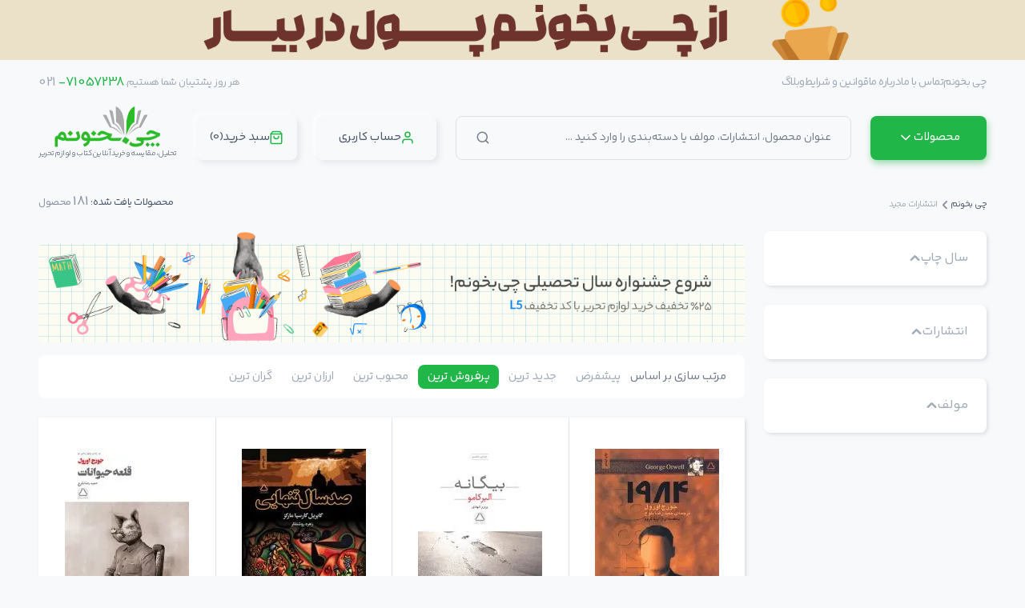

--- FILE ---
content_type: text/html; charset=UTF-8
request_url: https://www.chibekhoonam.net/entesharat/%D8%A7%D9%86%D8%AA%D8%B4%D8%A7%D8%B1%D8%A7%D8%AA-%D9%85%D8%AC%DB%8C%D8%AF/
body_size: 41163
content:
<!DOCTYPE html>
<html dir="rtl" lang="fa-IR">
<head>
<meta charset="UTF-8" />
<meta name="google" content="notranslate" />
<meta name="theme-color" content="#20B648">
<meta name="apple-mobile-web-app-capable" content="yes">
<meta name="msapplication-navbutton-color" content="#20B648">
<meta name="apple-mobile-web-app-status-bar-style" content="#20B648">
<meta http-equiv="X-UA-Compatible" content="IE=Edge">
<meta name="viewport" content="width=device-width, initial-scale=1, maximum-scale=1">
<link rel="preload" href="https://www.chibekhoonam.net/wp-content/themes/arvand-chibekhoonam/assets/font/YekanBakhFaNum-VF.woff2" as="font" type="font/woff2" crossorigin>
<meta name='robots' content='index, follow, max-image-preview:large, max-snippet:-1, max-video-preview:-1' />
	<style>img:is([sizes="auto" i], [sizes^="auto," i]) { contain-intrinsic-size: 3000px 1500px }</style>
	
	<!-- This site is optimized with the Yoast SEO Premium plugin v25.6 (Yoast SEO v25.7) - https://yoast.com/wordpress/plugins/seo/ -->
	<title>کتاب های انتشارات مجید - چی بخونم</title>
	<meta name="description" content="انتشارات مجید یکی از ناشران فعال و معتبر در ایران است که در زمینه‌های مختلف علمی، فرهنگی، آموزشی و ادبی فعالیت می‌کند." />
	<link rel="canonical" href="https://www.chibekhoonam.net/entesharat/انتشارات-مجید/" />
	<link rel="next" href="https://www.chibekhoonam.net/entesharat/%d8%a7%d9%86%d8%aa%d8%b4%d8%a7%d8%b1%d8%a7%d8%aa-%d9%85%d8%ac%db%8c%d8%af/page/2/" />
	<meta property="og:locale" content="fa_IR" />
	<meta property="og:type" content="article" />
	<meta property="og:title" content="بایگانی‌های انتشارات مجید" />
	<meta property="og:description" content="انتشارات مجید یکی از ناشران فعال و معتبر در ایران است که در زمینه‌های مختلف علمی، فرهنگی، آموزشی و ادبی فعالیت می‌کند." />
	<meta property="og:url" content="https://www.chibekhoonam.net/entesharat/انتشارات-مجید/" />
	<meta property="og:site_name" content="چی بخونم" />
	<meta name="twitter:card" content="summary_large_image" />
	<script type="application/ld+json" class="yoast-schema-graph">{"@context":"https://schema.org","@graph":[{"@type":"CollectionPage","@id":"https://www.chibekhoonam.net/entesharat/%d8%a7%d9%86%d8%aa%d8%b4%d8%a7%d8%b1%d8%a7%d8%aa-%d9%85%d8%ac%db%8c%d8%af/","url":"https://www.chibekhoonam.net/entesharat/%d8%a7%d9%86%d8%aa%d8%b4%d8%a7%d8%b1%d8%a7%d8%aa-%d9%85%d8%ac%db%8c%d8%af/","name":"کتاب های انتشارات مجید - چی بخونم","isPartOf":{"@id":"https://www.chibekhoonam.net/#website"},"primaryImageOfPage":{"@id":"https://www.chibekhoonam.net/entesharat/%d8%a7%d9%86%d8%aa%d8%b4%d8%a7%d8%b1%d8%a7%d8%aa-%d9%85%d8%ac%db%8c%d8%af/#primaryimage"},"image":{"@id":"https://www.chibekhoonam.net/entesharat/%d8%a7%d9%86%d8%aa%d8%b4%d8%a7%d8%b1%d8%a7%d8%aa-%d9%85%d8%ac%db%8c%d8%af/#primaryimage"},"thumbnailUrl":"https://media.chibekhoonam.net/2022/08/9789644530647-.jpg","description":"انتشارات مجید یکی از ناشران فعال و معتبر در ایران است که در زمینه‌های مختلف علمی، فرهنگی، آموزشی و ادبی فعالیت می‌کند.","breadcrumb":{"@id":"https://www.chibekhoonam.net/entesharat/%d8%a7%d9%86%d8%aa%d8%b4%d8%a7%d8%b1%d8%a7%d8%aa-%d9%85%d8%ac%db%8c%d8%af/#breadcrumb"},"inLanguage":"fa-IR"},{"@type":"ImageObject","inLanguage":"fa-IR","@id":"https://www.chibekhoonam.net/entesharat/%d8%a7%d9%86%d8%aa%d8%b4%d8%a7%d8%b1%d8%a7%d8%aa-%d9%85%d8%ac%db%8c%d8%af/#primaryimage","url":"https://media.chibekhoonam.net/2022/08/9789644530647-.jpg","contentUrl":"https://media.chibekhoonam.net/2022/08/9789644530647-.jpg","width":280,"height":380,"caption":"1984 - اثر جورج اورول - انتشارات مجید"},{"@type":"BreadcrumbList","@id":"https://www.chibekhoonam.net/entesharat/%d8%a7%d9%86%d8%aa%d8%b4%d8%a7%d8%b1%d8%a7%d8%aa-%d9%85%d8%ac%db%8c%d8%af/#breadcrumb","itemListElement":[{"@type":"ListItem","position":1,"name":"چی بخونم","item":"https://www.chibekhoonam.net/"},{"@type":"ListItem","position":2,"name":"انتشارات مجید"}]},{"@type":"WebSite","@id":"https://www.chibekhoonam.net/#website","url":"https://www.chibekhoonam.net/","name":"چی بخونم","description":"تحلیل, مقایسه و خرید آنلاین کتاب کمک آموزشی و کمک درسی، عمومی و لوازم تحریر","publisher":{"@id":"https://www.chibekhoonam.net/#organization"},"potentialAction":[{"@type":"SearchAction","target":{"@type":"EntryPoint","urlTemplate":"https://www.chibekhoonam.net/?s={search_term_string}"},"query-input":{"@type":"PropertyValueSpecification","valueRequired":true,"valueName":"search_term_string"}}],"inLanguage":"fa-IR"},{"@type":"Organization","@id":"https://www.chibekhoonam.net/#organization","name":"چی بخونم","url":"https://www.chibekhoonam.net/","logo":{"@type":"ImageObject","inLanguage":"fa-IR","@id":"https://www.chibekhoonam.net/#/schema/logo/image/","url":"","contentUrl":"","caption":"چی بخونم"},"image":{"@id":"https://www.chibekhoonam.net/#/schema/logo/image/"},"sameAs":["https://instagram.com/chibekhoonam"]}]}</script>
	<!-- / Yoast SEO Premium plugin. -->


<link rel='dns-prefetch' href='//www.chibekhoonam.net' />
<link rel='dns-prefetch' href='//cdn.unexo.ir' />

<link data-minify="1" rel='stylesheet' id='bootstrap-css' href='https://www.chibekhoonam.net/wp-content/cache/min/1/wp-content/themes/arvand-chibekhoonam/assets/css/bootstrap.css?ver=1763218663' type='text/css' media='all' />
<link data-minify="1" rel='stylesheet' id='stylesheet-css' href='https://www.chibekhoonam.net/wp-content/cache/background-css/1/www.chibekhoonam.net/wp-content/cache/min/1/wp-content/themes/arvand-chibekhoonam/assets/css/stylesheet.css?ver=1763218663&wpr_t=1763636535' type='text/css' media='all' />
<script type="text/javascript" src="https://www.chibekhoonam.net/wp-content/themes/arvand-chibekhoonam/assets/js/vendor/jquery.min.js" id="jquery-js" data-rocket-defer defer></script>
<script type="text/javascript" src="https://www.chibekhoonam.net/wp-content/plugins/woocommerce/assets/js/jquery-blockui/jquery.blockUI.min.js" id="jquery-blockui-js" defer="defer" data-wp-strategy="defer"></script>
<script type="text/javascript" src="https://www.chibekhoonam.net/wp-content/plugins/woocommerce/assets/js/js-cookie/js.cookie.min.js" id="js-cookie-js" defer="defer" data-wp-strategy="defer"></script>
<script type="text/javascript" id="woocommerce-js-extra">
/* <![CDATA[ */
var woocommerce_params = {"ajax_url":"\/wp-admin\/admin-ajax.php","wc_ajax_url":"\/?wc-ajax=%%endpoint%%","i18n_password_show":"\u0646\u0645\u0627\u06cc\u0634 \u0631\u0645\u0632 \u0639\u0628\u0648\u0631","i18n_password_hide":"\u0645\u062e\u0641\u06cc\u200c\u0633\u0627\u0632\u06cc \u0631\u0645\u0632 \u0639\u0628\u0648\u0631"};
/* ]]> */
</script>
<script type="text/javascript" src="https://www.chibekhoonam.net/wp-content/plugins/woocommerce/assets/js/frontend/woocommerce.min.js" id="woocommerce-js" defer="defer" data-wp-strategy="defer"></script>
    <script>
        (function () {
            const projectToken = "68c575bd99e2eb02725d1f6a";

            function setCookie(cookieName, cookieValue, expirationDays) {
                const d = new Date();
                d.setTime(d.getTime() + (expirationDays * 24 * 60 * 60 * 1000));
                const expires = "expires=" + d.toUTCString();
                document.cookie = cookieName + "=" + cookieValue + ";" + expires + ";path=/";
            }

            setCookie('novinProjectId', projectToken, 365);

            const automationScript = document.createElement('script');
            automationScript.src = 'https://cdn.unexo.ir/newSDK/novinSDK.js?version=1.0.1';
            document.head.appendChild(automationScript);
        })();
    </script>
    <style>mark.order-date,time{unicode-bidi:embed!important}</style><!-- Google Tag Manager -->
    <script>
    (function(w,d,s,l,i){
        w[l]=w[l]||[];
        w[l].push({"gtm.start":new Date().getTime(),event:"gtm.js"});
        var f=d.getElementsByTagName(s)[0],
            j=d.createElement(s),
            dl=l!="dataLayer"?"&l="+l:"";
        j.defer=true;
        j.src="https://www.googletagmanager.com/gtm.js?id="+i+dl;
        f.parentNode.insertBefore(j,f);
    })(window,document,"script","dataLayer","GTM-KHF6ZNC");
    </script>
    <!-- End Google Tag Manager -->    <!-- Matomo -->
    <script>
      var _paq = window._paq = window._paq || [];
      _paq.push(['trackPageView']);
      _paq.push(['enableLinkTracking']);
      (function() {
        var u="//analytics.chibekhoonam.net/";
        _paq.push(['setTrackerUrl', u+'matomo.php']);
        _paq.push(['setSiteId', '1']);
        var d=document, g=d.createElement('script'), s=d.getElementsByTagName('script')[0];
        g.async=true; g.src=u+'matomo.js'; s.parentNode.insertBefore(g,s);
      })();
    </script>
    <!-- End Matomo Code -->
    <style>
        .ebookBox {
            position: absolute;
            display: flex;
            flex-direction: row;
            justify-content: flex-start;
            align-items: center;
            top: 0.7rem;
            right: 0.5rem;
            gap: 0.5rem;
        }
        
        .ebookIcon {
            width: 1.10rem;
            height: 1.5rem;
        }
        
        .ebookTitle {
            color: #9fa6a8;
            font-size: 0.85rem;
            font-weight: 500;
        }
    </style><style>
        .coverDesignBox {
            position: absolute;
            top: 0.8rem;
            display: flex;
            flex-direction: column;
            justify-content: center;
            align-items: center;
        }

        .coverDesignIMG {
            width: 2rem;
            height: 2rem;
        }

        .coverDesignContent {
            display: flex;
            gap: 0.2rem;
            font-size: 0.8rem;
            font-family: "Yekan Bakh";
            font-weight: bold;
            color: #a1a6b2;
        }

        .coverDesignCount {
            color: #26b050;
        }

        @media (min-width: 768px) {
            .coverDesignBox {
                left: 0.8rem;
            }
        }

        @media (max-width: 767px) {
            .coverDesignBox {
                right: 0.8rem;
            }
        }
    </style>
<!-- Dynamic Widgets by QURL loaded - http://www.dynamic-widgets.com //-->
<link rel="icon" href="https://media.chibekhoonam.net/2018/03/cropped-fav-2-32x32.png" sizes="32x32" />
<link rel="icon" href="https://media.chibekhoonam.net/2018/03/cropped-fav-2-192x192.png" sizes="192x192" />
<link rel="apple-touch-icon" href="https://media.chibekhoonam.net/2018/03/cropped-fav-2-180x180.png" />
<meta name="msapplication-TileImage" content="https://media.chibekhoonam.net/2018/03/cropped-fav-2-270x270.png" />
		<style type="text/css" id="wp-custom-css">
			#stickyPosts{
	.splide__slide{
		img{
			width: 100%;
			height: auto !important;
		}
	}
}

table {
    border-collapse: separate;
    border-spacing: 0;
    border-radius: 0.5rem;
    overflow: hidden; 
}

th, td {
    border: 1px solid #DDDDDD; 
    padding: 8px;
    text-align: left;
    border-radius: 0; 
}


table tr:first-child th:first-child, 
table tr:first-child td:first-child {
    border-top-left-radius: 0.5rem;
}

table tr:first-child th:last-child, 
table tr:first-child td:last-child {
    border-top-right-radius: 0.5rem;
}

table tr:last-child th:first-child, 
table tr:last-child td:first-child {
    border-bottom-left-radius: 0.5rem;
}

table tr:last-child th:last-child, 
table tr:last-child td:last-child {
    border-bottom-right-radius: 0.5rem;
}
@media (min-width: 992px) {
    .contentstyle table .tabel-header th, 
    .contentstyle table .tabel-header td, 
    .contentstyle table thead th, 
    .contentstyle table thead td {
        width: unset !important;
    }
}

section#analysis{
	margin-top: 1.5%;
}

.products .productpromotion img{
	object-fit:cover !important;
}


@media (max-width: 768px) { 
   .contentstyle table {
      table-layout: auto !important;
      white-space: nowrap !important;
   }
	.productpromotion{
		border-radius: var(--border-radius);
    box-shadow: 1px 1px 1px 0 rgba(75, 88, 103, .15);
    border-bottom: 1px solid var(--border-color);
	}
}
#siteHead .wc-cart-wrap .widget_shopping_cart_content .minicart-forward .btn {
    padding: .5rem 1rem !important;
}


.breadcrumbs{
	text-wrap: auto;
  line-height: 1.2rem;
	font-size: 0.5rem;
  margin-bottom: -0.5rem;
	margin-top: -0.6rem;
}
@media (min-width: 1200px) {
.breadcrumbs{
	text-wrap: auto;
  line-height: 1.8rem;
	font-size: 0.7rem;
margin-top: unset;
}
    .breadcrumbs a:after {
        margin: 0 0.5rem;
    }
}
.breadcrumbs a:after {
    margin: 0 0.25rem;
}

@media (max-width: 768px) {
	.breadcrumbs-results{
		margin-bottom: 0.5rem !important;
	}
}

.categories-list .megamenu .childs>.child-wrapper ul {
    line-height: 1rem;
}

#panelMobileMenu,
#mobileMenu {
	z-index:9999;
}
.main-h1{
	font-size: 1.6rem ;
}

.productpromotion a img {
    transition: transform 0.5s ease-in-out;
}

.productpromotion a:hover img {
    transform: scale(1.1);
}
.productpromotion {
border-bottom: 1px solid var(--border-color);
}


table.no-thead{
	width:100%;
	table-layout: auto;
}
p{
	text-align: justify;
}
@media (max-width: 768px) {
p > img{
width:100% !important;
height:auto !important;
}
}

@media (min-width: 992px) {
	#shipping_method>li label.only-choice:before{
		margin-top:-1rem;
	}
}

.myproduct-select{
	border:solid 1px #dde2e8;
	border-radius:0.4rem;
	padding:0.42rem;
	color:#8a95a2;
}

strong{
	font-variation-settings: "wght" 700;
}


div#mgm500438 ul,
div#mgm500653 ul,
div#mgm500973 ul,
div#mgm500986 ul{
	height:100%;
	column-fill:auto;
}

.contentstyle table tbody tr:not(.tabel-header)>td:first-child,
.contentstyle table .tabel-header th:last-child,
.contentstyle table tbody tr:not(.tabel-header)>td:last-child,
.contentstyle table tbody tr:not(.tabel-header)>td:last-child
{
text-align: center !important; }


	@media (max-width: 1199.98px) {
  .woocommerce-variation-price .woocommerce-Price.loop del .woocommerce-Price-discount {
    position: relative;
}
@media (max-width: 1199.98px) {
    .products .entry.sale .entry-colors {
right: 5%;
left: auto;
top: unset;
	}
		}
		
		
#topAuthor .books>li .title {text-wrap: auto; }
#topAuthor .books>li img {max-width: 60px;max-height: 80px;}

@media (min-width: 1199.98px) {
    #topAuthor .books>li .title {
        text-wrap: auto;
    }
#topAuthor .books>li img {
        max-width: 60px;
        max-height: 80px;
    }
}
		
		#mobileCatMenu .modal-content .fill-menu>li>a {
width:100%;
}
#mobileCatMenu .modal-content .fill-menu li a{
	display:inline-block;
width:100%;
}
}
@media (max-width: 768px) {
	
	.cart-before-purchase-note{
		font-size: 11px;
		color: #46505C;
		text-align: justify;
	}
	.cart-before-purchase-note img{
		width: 1rem; 
		height: 1rem;     
		vertical-align: middle; 
		margin-left: 5px;
	}
	.td-content{
		width:100%;
	}
		}
@media (min-width: 769px) {
	.cart-before-purchase-note{
		font-size: 14px;
		color: #46505C;
		text-align: justify;
	}
	.cart-before-purchase-note img{
		width: 1.3rem; 
		height: 1.3rem;     
		vertical-align: middle; 
		margin-left: 5px;
	}
		}

.contentstyle ol,
.our-options,
.about-wrapper .contentstyle {
text-align: justify;
}


nav.pagination {
  margin: 32px 0;
  text-align: center;
}

nav.pagination .page-numbers {
  display: inline-flex;
  justify-content: center;
  align-items: center;
  min-width: 40px;
  height: 40px;
  margin: 0 4px;
  padding: 0 12px;
  border: 1px solid var(--bg-body);;     /* gray-200 */
  border-radius: 10px;
  background: var(--bg-body);;
  color: #111827;
  font-size: 15px;
  font-weight: 400;
  font-size: 15px;
  line-height: 1;
  text-decoration: none;
	border-radius:50px;
	min-width:70px;
  transition: background-color .2s ease, border-color .2s ease, color .2s ease, box-shadow .2s ease, transform .06s ease;
}

nav.pagination .page-numbers:hover {
  background: var(--primary-color);           
color:#fff;
  border-color: var(--primary-color);          /* gray-300 */
}

nav.pagination .page-numbers.current {
  background: var(--primary-color);
  border-color: var(--primary-color);
  color: #ffffff;
  box-shadow: 0 6px 14px rgba(17,24,39,.15);
	border-radius:50px;
	min-width:70px;
}

nav.pagination .page-numbers.dots {
  background: transparent;
  border: none;
  color: #6b7280;               
  box-shadow: none;
}

nav.pagination .page-numbers.next,
nav.pagination .page-numbers.prev {
  width: auto;
  padding: 0 14px;
}


@media (max-width: 480px) {
  nav.pagination .page-numbers {
    min-width: 36px;
    height: 36px;
    font-size: 13px;
    border-radius: 8px;
  }
  nav.pagination .page-numbers.next,
  nav.pagination .page-numbers.prev {
    padding: 0 10px;
  }
}

#mobileCatMenu{
	z-index:9999;
}		</style>
		<style id="kirki-inline-styles"></style><noscript><style>.perfmatters-lazy[data-src]{display:none !important;}</style></noscript><style>.perfmatters-lazy.pmloaded,.perfmatters-lazy.pmloaded>img,.perfmatters-lazy>img.pmloaded,.perfmatters-lazy[data-ll-status=entered]{animation:500ms pmFadeIn}@keyframes pmFadeIn{0%{opacity:0}100%{opacity:1}}</style><style id="wpr-lazyload-bg-container"></style><style id="wpr-lazyload-bg-exclusion"></style>
<noscript>
<style id="wpr-lazyload-bg-nostyle">.error404:before{--wpr-bg-832ac2a2-8c7f-447d-a298-009de66c04e8: url('https://www.chibekhoonam.net/wp-content/themes/arvand-chibekhoonam/assets/img/logo.png');}</style>
</noscript>
<script type="application/javascript">const rocket_pairs = [{"selector":".error404","style":".error404:before{--wpr-bg-832ac2a2-8c7f-447d-a298-009de66c04e8: url('https:\/\/www.chibekhoonam.net\/wp-content\/themes\/arvand-chibekhoonam\/assets\/img\/logo.png');}","hash":"832ac2a2-8c7f-447d-a298-009de66c04e8","url":"https:\/\/www.chibekhoonam.net\/wp-content\/themes\/arvand-chibekhoonam\/assets\/img\/logo.png"}]; const rocket_excluded_pairs = [];</script><meta name="generator" content="WP Rocket 3.19.4" data-wpr-features="wpr_lazyload_css_bg_img wpr_defer_js wpr_minify_js wpr_minify_css wpr_preload_links wpr_desktop" /></head>

<body class="rtl">


<!--[if lte IE 8]><p class="alert alert-danger rounded-0 position-fixed bottom-0" role="alert">‫ <strong>مرورگر قدیمی!</strong> این وب سایت قابلیت های محدودی را در این مرورگر ارائه خواهد کرد. ما فقط نسخه های جدید مرورگرهای بزرگ مانند کروم، فایرفاکس، سافاری، و Edge را پیشنهاد میکنیم.</p><![endif]-->
<svg id="feather" xmlns="http://www.w3.org/2000/svg" style="display:none">
	<symbol id="icon-chevron-down" fill="none" stroke="currentColor" stroke-linecap="round" stroke-linejoin="round" stroke-width="2" viewBox="0 0 24 24"><path d="m6 9 6 6 6-6"/></symbol>
	<symbol id="icon-chevron-up" fill="none" stroke="currentColor" stroke-linecap="round" stroke-linejoin="round" stroke-width="2" viewBox="0 0 24 24"><path d="m18 15-6-6-6 6"/></symbol>
	<symbol id="icon-search" fill="none" stroke="currentColor" stroke-linecap="round" stroke-linejoin="round" stroke-width="2" viewBox="0 0 24 24"><path d="M11 3a8 8 0 1 0 0 16 8 8 0 1 0 0-16z"/><path d="m21 21-4.35-4.35"/></symbol>
	<symbol id="icon-user" fill="none" stroke="currentColor" stroke-linecap="round" stroke-linejoin="round" stroke-width="2" viewBox="0 0 24 24"><path d="M20 21v-2a4 4 0 0 0-4-4H8a4 4 0 0 0-4 4v2"/><path d="M12 3a4 4 0 1 0 0 8 4 4 0 1 0 0-8z"/></symbol>
	<symbol id="icon-shopping-bag" fill="none" stroke="currentColor" stroke-linecap="round" stroke-linejoin="round" stroke-width="2" viewBox="0 0 24 24"><path d="M6 2 3 6v14a2 2 0 0 0 2 2h14a2 2 0 0 0 2-2V6l-3-4z"/><path d="M3 6h18"/><path d="M16 10a4 4 0 0 1-8 0"/></symbol>
	<symbol id="icon-menu" fill="none" stroke="currentColor" stroke-linecap="round" stroke-linejoin="round" stroke-width="2" viewBox="0 0 24 24"><path d="M3 12h18"/><path d="M3 6h18"/><path d="M3 18h18"/></symbol>
	<symbol id="icon-x" fill="none" stroke="currentColor" stroke-linecap="round" stroke-linejoin="round" stroke-width="2" viewBox="0 0 24 24"><path d="M18 6 6 18"/><path d="m6 6 12 12"/></symbol>
	<symbol id="icon-x-circle" fill="none" stroke="currentColor" stroke-linecap="round" stroke-linejoin="round" stroke-width="2" viewBox="0 0 24 24"><path d="M12 2a10 10 0 1 0 0 20 10 10 0 1 0 0-20z"/><path d="m15 9-6 6"/><path d="m9 9 6 6"/></symbol>
	<symbol id="icon-mail" fill="none" stroke="currentColor" stroke-linecap="round" stroke-linejoin="round" stroke-width="2" viewBox="0 0 24 24"><path d="M4 4h16c1.1 0 2 .9 2 2v12c0 1.1-.9 2-2 2H4c-1.1 0-2-.9-2-2V6c0-1.1.9-2 2-2z"/><path d="m22 6-10 7L2 6"/></symbol>
	<symbol id="icon-smartphone" fill="none" stroke="currentColor" stroke-linecap="round" stroke-linejoin="round" stroke-width="2" viewBox="0 0 24 24"><rect width="14" height="20" x="5" y="2" rx="2" ry="2"/><path d="M12 18h.01"/></symbol>
	<symbol id="icon-trash" fill="none" stroke="currentColor" stroke-linecap="round" stroke-linejoin="round" stroke-width="2" viewBox="0 0 24 24"><path d="M3 6h18"/><path d="M19 6v14a2 2 0 0 1-2 2H7a2 2 0 0 1-2-2V6m3 0V4a2 2 0 0 1 2-2h4a2 2 0 0 1 2 2v2"/></symbol>
	<symbol id="icon-home" fill="none" stroke="currentColor" stroke-linecap="round" stroke-linejoin="round" stroke-width="2" viewBox="0 0 24 24"><path d="m3 9 9-7 9 7v11a2 2 0 0 1-2 2H5a2 2 0 0 1-2-2z"/><path d="M9 22V12h6v10"/></symbol>
	<symbol id="icon-grid" fill="none" stroke="currentColor" stroke-linecap="round" stroke-linejoin="round" stroke-width="2" viewBox="0 0 24 24"><path d="M3 3h7v7H3z"/><path d="M14 3h7v7h-7z"/><path d="M14 14h7v7h-7z"/><path d="M3 14h7v7H3z"/></symbol>
	<symbol id="icon-lamp" fill="currentColor" viewBox="0 0 32 32"><path d="M22 4a10 10 0 0 0-8-2 10 10 0 0 0-5 17 3 3 0 0 1 1 2v2a3 3 0 0 0 1 2v2a3 3 0 0 0 3 3h4a3 3 0 0 0 3-3v-2a3 3 0 0 0 1-2v-2a3 3 0 0 1 1-2 10 10 0 0 0-1-15zm-2 18v1a1 1 0 0 1-1 1h-6a1 1 0 0 1-1-1v-1zm-1 5a1 1 0 0 1-1 1h-4a1 1 0 0 1-1-1v-1h6zm2-9a5 5 0 0 0-1 2h-8a5 5 0 0 0-1-2 8 8 0 0 1-3-8 8 8 0 0 1 8-6 8 8 0 0 1 5 2 8 8 0 0 1 3 6 8 8 0 0 1-3 6z"/><path d="M22 11a6 6 0 0 0-5-5 1 1 0 0 0 0 2 4 4 0 0 1 3 3 1 1 0 0 0 1 1 1 1 0 0 0 1-1z"/></symbol>
	<symbol id="icon-log-out" fill="none" stroke="currentColor" stroke-linecap="round" stroke-linejoin="round" stroke-width="2" viewBox="0 0 24 24"><path d="M9 21H5a2 2 0 0 1-2-2V5a2 2 0 0 1 2-2h4"></path><path d="m16 17 5-5-5-5"></path><path d="M21 12H9"></path></symbol>
	<symbol id="wc-dash-dashboard" viewBox="0 0 24 24" fill="none" stroke="currentColor" stroke-width="2" stroke-linecap="round" stroke-linejoin="round"><rect x="3" y="3" width="7" height="7"/><rect x="14" y="3" width="7" height="7"/><rect x="14" y="14" width="7" height="7"/><rect x="3" y="14" width="7" height="7"/></symbol>
	<symbol id="wc-dash-orders" viewBox="0 0 24 24" fill="none" stroke="currentColor" stroke-width="2" stroke-linecap="round" stroke-linejoin="round"><path d="M6 2L3 6v14a2 2 0 0 0 2 2h14a2 2 0 0 0 2-2V6l-3-4z"/><line x1="3" y1="6" x2="21" y2="6"/><path d="M16 10a4 4 0 0 1-8 0"/></symbol>
	<symbol id="wc-dash-finance" viewBox="0 0 24 24" fill="none" stroke="currentColor" stroke-width="2" stroke-linecap="round" stroke-linejoin="round"><rect x="1" y="4" width="22" height="16" rx="2" ry="2"/><line x1="1" y1="10" x2="23" y2="10"/></symbol>
	<symbol id="wc-dash-tickets" viewBox="0 0 16 16" fill="currentColor" fill-rule="evenodd" clip-rule="evenodd"><path d="M8 0a8 8 0 100 16A8 8 0 008 0zM1.5 8c0-1.525.525-2.927 1.404-4.035l1.787 1.787A3.982 3.982 0 004 8c0 .834.255 1.608.691 2.248l-1.787 1.787A6.472 6.472 0 011.5 8zm2.465 5.096l1.787-1.787C6.392 11.745 7.166 12 8 12c.834 0 1.608-.255 2.248-.691l1.787 1.787A6.472 6.472 0 018 14.5a6.473 6.473 0 01-4.035-1.404zm9.131-1.06A6.472 6.472 0 0014.5 8a6.473 6.473 0 00-1.404-4.035l-1.787 1.787C11.745 6.392 12 7.166 12 8c0 .834-.255 1.608-.691 2.248l1.787 1.787zm-1.06-9.132A6.472 6.472 0 008 1.5a6.472 6.472 0 00-4.035 1.404l1.787 1.787A3.982 3.982 0 018 4c.834 0 1.608.255 2.248.691l1.787-1.787zM5.5 8a2.5 2.5 0 115 0 2.5 2.5 0 01-5 0z"/></symbol>
	<symbol id="wc-dash-wallet" viewBox="0 0 24 24" fill="none" stroke="currentColor" stroke-width="2" stroke-linecap="round" stroke-linejoin="round"><path d="M19 20H5C3.89543 20 3 19.1046 3 18V9C3 7.89543 3.89543 7 5 7H19C20.1046 7 21 7.89543 21 9V18C21 19.1046 20.1046 20 19 20Z"/><path d="M16.5 14C16.2239 14 16 13.7761 16 13.5C16 13.2239 16.2239 13 16.5 13C16.7761 13 17 13.2239 17 13.5C17 13.7761 16.7761 14 16.5 14Z" fill="currentColor"/><path d="M18 7V5.60322C18 4.28916 16.7544 3.33217 15.4847 3.67075L4.48467 6.60409C3.60917 6.83756 3 7.63046 3 8.53656V9"/></symbol>
	<symbol id="wc-dash-wishlist" viewBox="0 0 24 24" fill="none" stroke="currentColor" stroke-width="2" stroke-linecap="round" stroke-linejoin="round"><path d="M20.84 4.61a5.5 5.5 0 0 0-7.78 0L12 5.67l-1.06-1.06a5.5 5.5 0 0 0-7.78 7.78l1.06 1.06L12 21.23l7.78-7.78 1.06-1.06a5.5 5.5 0 0 0 0-7.78z"/></symbol>
	<symbol id="wc-dash-affiliate" viewBox="0 0 40 40" fill="none" stroke="currentColor" stroke-width="2" stroke-linecap="round" stroke-linejoin="round"><path d="M28.3,4.5c2.9,0.9,5.4,2.5,5.8,5.2c0.5,2.6-1.3,5.1-3.7,6.9c-2.5,1.8-6,3.3-10,4c-4,0.7-7.8,0.5-10.8-0.3c-2.9-0.9-5.4-2.5-5.8-5.2C3.3,12.4,5.1,10,7.5,8.2c2.5-1.8,6-3.3,10-4C21.6,3.5,25.4,3.6,28.3,4.5z M27.6,6.9c-2.5-0.8-6-0.9-9.7-0.3c-3.7,0.6-6.9,2-9,3.5c-2.2,1.6-2.9,3.2-2.7,4.4c0.2,1.2,1.5,2.5,4.1,3.2c2.5,0.8,5.9,0.9,9.7,0.3c3.7-0.6,6.9-2,9-3.5c2.2-1.6,2.9-3.2,2.7-4.4C31.5,8.9,30.2,7.7,27.6,6.9z"/><path d="M28.7,15.1c0.3-0.6,1.1-0.8,1.7-0.5c1.8,1,3.3,2.2,4.4,3.5c1,1.3,1.6,2.9,1.3,4.5l0,0l0,0c-0.2,1.2-0.9,2.3-1.8,3c-1.5,1.3-3.7,2.2-6.2,2.6c-2.5,0.4-5.5,0.4-8.6-0.2c-3.6-0.6-7-1.9-10-4l0,0l0,0c-2.3-1.7-4-4.1-3.6-6.6c0.1-0.7,0.7-1.2,1.4-1.1c0.7,0.1,1.2,0.7,1.1,1.4c-0.2,1.2,0.6,2.8,2.6,4.3c2.7,1.9,5.7,3.1,8.9,3.6l0,0c2.8,0.5,5.5,0.5,7.8,0.1c2.3-0.4,4-1.1,5-2l0,0l0,0c0.5-0.4,0.8-1,1-1.6c0.1-0.8-0.1-1.6-0.8-2.6c-0.7-1-1.9-2-3.6-2.9C28.6,16.4,28.4,15.7,28.7,15.1z"/><path d="M11.3,22.6c0.3,0.6,0.1,1.4-0.5,1.7c-2.1,1.2-3,2.5-3,3.6c0,1.2,1,2.7,3.5,3.9c2.4,1.2,5.7,1.9,9.5,1.9c3.8,0,7.2-0.8,9.5-1.9c2.4-1.2,3.4-2.6,3.5-3.9c0-0.4-0.1-0.8-0.3-1.2l0,0c-0.2-0.4-0.4-0.7-0.7-1c-0.5-0.5-0.5-1.3-0.1-1.8c0.5-0.5,1.3-0.5,1.8-0.1c0.6,0.5,1,1.1,1.3,1.8c0.3,0.7,0.5,1.5,0.5,2.2l0,0v0c0,2.7-2.1,4.8-4.8,6.1c-2.8,1.4-6.5,2.2-10.6,2.2c-4.1,0-7.9-0.8-10.6-2.2c-2.7-1.3-4.8-3.4-4.8-6.1c0-2.5,1.9-4.5,4.3-5.8C10.2,21.8,10.9,22,11.3,22.6z"/></symbol>

	<symbol id="icon-thumbs-up" viewBox="0 0 24 24" fill="none" stroke="currentColor" stroke-width="2" stroke-linecap="round" stroke-linejoin="round"><path d="M14 9V5a3 3 0 0 0-3-3l-4 9v11h11.28a2 2 0 0 0 2-1.7l1.38-9a2 2 0 0 0-2-2.3zM7 22H4a2 2 0 0 1-2-2v-7a2 2 0 0 1 2-2h3"/></symbol>
	<symbol id="icon-thumbs-down" viewBox="0 0 24 24" fill="none" stroke="currentColor" stroke-width="2" stroke-linecap="round" stroke-linejoin="round"><path d="M10 15v4a3 3 0 0 0 3 3l4-9V2H5.72a2 2 0 0 0-2 1.7l-1.38 9a2 2 0 0 0 2 2.3zm7-13h2.67A2.31 2.31 0 0 1 22 4v7a2.31 2.31 0 0 1-2.33 2H17"/></symbol>
	<symbol id="icon-book-open" viewBox="0 0 24 24" fill="none" stroke="currentColor" stroke-width="2" stroke-linecap="round" stroke-linejoin="round"><path d="M2 3h6a4 4 0 0 1 4 4v14a3 3 0 0 0-3-3H2z"/><path d="M22 3h-6a4 4 0 0 0-4 4v14a3 3 0 0 1 3-3h7z"/></symbol>
	<symbol id="icon-alert" viewBox="0 0 24 24" fill="none" stroke="currentColor" stroke-width="2" stroke-linecap="round" stroke-linejoin="round"><path d="M10.29 3.86L1.82 18a2 2 0 0 0 1.71 3h16.94a2 2 0 0 0 1.71-3L13.71 3.86a2 2 0 0 0-3.42 0z"/><line x1="12" y1="9" x2="12" y2="13"/><line x1="12" y1="17" x2="12.01" y2="17"/></symbol>
	<symbol id="icon-star" viewBox="0 0 24 24" stroke="currentColor" stroke-width="2" stroke-linecap="round" stroke-linejoin="round"><path d="m12 2 3.09 6.26L22 9.27l-5 4.87 1.18 6.88L12 17.77l-6.18 3.25L7 14.14 2 9.27l6.91-1.01L12 2z"/></symbol>
	<symbol id="icon-arrow-left" fill="none" stroke="currentColor" stroke-linecap="round" stroke-linejoin="round" stroke-width="2" viewBox="0 0 24 24"><path d="M19 12H5"/><path d="m12 19-7-7 7-7"/></symbol>
	<symbol id="icon-arrow-right" fill="none" stroke="currentColor" stroke-linecap="round" stroke-linejoin="round" stroke-width="2" viewBox="0 0 24 24"><path d="M5 12h14"/><path d="m12 5 7 7-7 7"/></symbol>

	<symbol id="icon-message-square" fill="none" stroke="currentColor" stroke-linecap="round" stroke-linejoin="round" stroke-width="2" viewBox="0 0 24 24"><path d="M21 15a2 2 0 0 1-2 2H7l-4 4V5a2 2 0 0 1 2-2h14a2 2 0 0 1 2 2z"/></symbol>
	<symbol id="icon-plus" fill="none" stroke="currentColor" stroke-linecap="round" stroke-linejoin="round" stroke-width="2" viewBox="0 0 24 24"><path d="M12 5v14"/><path d="M5 12h14"/></symbol>
	<symbol id="icon-clock" fill="none" stroke="currentColor" stroke-linecap="round" stroke-linejoin="round" stroke-width="2" viewBox="0 0 24 24"><path d="M12 2a10 10 0 1 0 0 20 10 10 0 1 0 0-20z"/><path d="M12 6v6l4 2"/></symbol>

			<symbol id="icon-corner-up-right" fill="none" stroke="currentColor" stroke-linecap="round" stroke-linejoin="round" stroke-width="2" viewBox="0 0 24 24"><path d="m15 14 5-5-5-5"/><path d="M4 20v-7a4 4 0 0 1 4-4h12"/></symbol>
		<symbol id="icon-phone-call" fill="none" stroke="currentColor" stroke-linecap="round" stroke-linejoin="round" stroke-width="2" viewBox="0 0 24 24"><path d="M15.05 5A5 5 0 0 1 19 8.95"></path><path d="M15.05 1A9 9 0 0 1 23 8.94"></path><path d="M22 16.92v3a1.998 1.998 0 0 1-2.18 2 19.791 19.791 0 0 1-8.63-3.07 19.5 19.5 0 0 1-6-6 19.79 19.79 0 0 1-3.07-8.67A2 2 0 0 1 4.11 2h3a2 2 0 0 1 2 1.72c.127.96.362 1.903.7 2.81a2 2 0 0 1-.45 2.11L8.09 9.91a16.001 16.001 0 0 0 6 6l1.27-1.27a2 2 0 0 1 2.11-.45c.908.339 1.85.574 2.81.7A2 2 0 0 1 22 16.92Z"></path></symbol>
		
	

	
	<symbol id="icon-heart" viewBox="0 0 24 24" fill="none" stroke="currentColor" stroke-width="2" stroke-linecap="round" stroke-linejoin="round"><path d="M20.84 4.61a5.5 5.5 0 0 0-7.78 0L12 5.67l-1.06-1.06a5.5 5.5 0 0 0-7.78 7.78l1.06 1.06L12 21.23l7.78-7.78 1.06-1.06a5.5 5.5 0 0 0 0-7.78z"/></symbol>
	<symbol id="icon-share" viewBox="0 0 24 24" fill="none" stroke="currentColor" stroke-width="2" stroke-linecap="round" stroke-linejoin="round"><circle cx="18" cy="5" r="3"/><circle cx="6" cy="12" r="3"/><circle cx="18" cy="19" r="3"/><line x1="8.59" y1="13.51" x2="15.42" y2="17.49"/><line x1="15.41" y1="6.51" x2="8.59" y2="10.49"/></symbol>
	<symbol id="icon-paperclip" viewBox="0 0 24 24" fill="none" stroke="currentColor" stroke-width="2" stroke-linecap="round" stroke-linejoin="round"><path d="M21.44 11.05l-9.19 9.19a6 6 0 0 1-8.49-8.49l9.19-9.19a4 4 0 0 1 5.66 5.66l-9.2 9.19a2 2 0 0 1-2.83-2.83l8.49-8.48"/></symbol>

			<symbol id="icon-filter" fill="none" stroke="currentColor" stroke-linecap="round" stroke-linejoin="round" stroke-width="2" viewBox="0 0 24 24" xmlns="http://www.w3.org/2000/svg"><path d="M22 3H2l8 9.46V19l4 2v-8.54L22 3z"></path></symbol>
		<symbol id="icon-check" fill="none" stroke="currentColor" stroke-linecap="round" stroke-linejoin="round" stroke-width="2" viewBox="0 0 24 24"><path d="M20 6 9 17l-5-5"/></symbol>
	
	

	
	<symbol id="icon-bookmark" fill="none" stroke="currentColor" stroke-linecap="round" stroke-linejoin="round" stroke-width="2" viewBox="0 0 24 24"><path d="m19 21-7-5-7 5V5a2 2 0 0 1 2-2h10a2 2 0 0 1 2 2z"/></symbol>
	<symbol id="icon-chevron-left" fill="none" stroke="currentColor" stroke-linecap="round" stroke-linejoin="round" stroke-width="2" viewBox="0 0 24 24"><path d="m15 18-6-6 6-6"/></symbol>
	<symbol id="icon-chevron-right" fill="none" stroke="currentColor" stroke-linecap="round" stroke-linejoin="round" stroke-width="2" viewBox="0 0 24 24"><path d="m9 18 6-6-6-6"/></symbol>
	<symbol id="icon-box" fill="none" stroke="currentColor" stroke-linecap="round" stroke-linejoin="round" stroke-width="2" viewBox="0 0 24 24"><path d="M21 16V8a2 2 0 0 0-1-1.73l-7-4a2 2 0 0 0-2 0l-7 4A2 2 0 0 0 3 8v8a2 2 0 0 0 1 1.73l7 4a2 2 0 0 0 2 0l7-4A2 2 0 0 0 21 16z"/><path d="M3.27 6.96 12 12.01l8.73-5.05"/><path d="M12 22.08V12"/></symbol>
	<symbol id="icon-shield" fill="none" stroke="currentColor" stroke-linecap="round" stroke-linejoin="round" stroke-width="2" viewBox="0 0 24 24"><path d="M12 22s8-4 8-10V5l-8-3-8 3v7c0 6 8 10 8 10z"/></symbol>
	<symbol id="icon-headphones" fill="none" stroke="currentColor" stroke-linecap="round" stroke-linejoin="round" stroke-width="2" viewBox="0 0 24 24"><path d="M3 18v-6a9 9 0 0 1 18 0v6"/><path d="M21 19a2 2 0 0 1-2 2h-1a2 2 0 0 1-2-2v-3a2 2 0 0 1 2-2h3zM3 19a2 2 0 0 0 2 2h1a2 2 0 0 0 2-2v-3a2 2 0 0 0-2-2H3z"/></symbol>
	<symbol id="icon-map-pin" fill="none" stroke="currentColor" stroke-linecap="round" stroke-linejoin="round" stroke-width="2" viewBox="0 0 24 24"><path d="M21 10c0 7-9 13-9 13s-9-6-9-13a9 9 0 0 1 18 0z"/><path d="M12 7a3 3 0 1 0 0 6 3 3 0 1 0 0-6z"/></symbol>
	<symbol id="icon-gift" fill="none" stroke="currentColor" stroke-linecap="round" stroke-linejoin="round" stroke-width="2" viewBox="0 0 24 24"><path d="M20 12v10H4V12"/><path d="M2 7h20v5H2z"/><path d="M12 22V7"/><path d="M12 7H7.5a2.5 2.5 0 0 1 0-5C11 2 12 7 12 7z"/><path d="M12 7h4.5a2.5 2.5 0 0 0 0-5C13 2 12 7 12 7z"/></symbol>
	<symbol id="icon-arrow-up" fill="none" stroke="currentColor" stroke-linecap="round" stroke-linejoin="round" stroke-width="2" viewBox="0 0 24 24"><path d="M12 19V5"/><path d="m5 12 7-7 7 7"/></symbol>
	<symbol id="icon-trash" fill="none" stroke="currentColor" stroke-linecap="round" stroke-linejoin="round" stroke-width="2" viewBox="0 0 24 24"><path d="M3 6h18"/><path d="M19 6v14a2 2 0 0 1-2 2H7a2 2 0 0 1-2-2V6m3 0V4a2 2 0 0 1 2-2h4a2 2 0 0 1 2 2v2"/></symbol>

	<symbol id="icon-social-ig" viewBox="0 0 32 32" fill="currentColor"><path d="M31.999 9.336v13.331c-0.006 5.152-4.181 9.326-9.332 9.331h-13.332c-5.152-0.004-9.329-4.179-9.334-9.33v-13.33c0.005-5.153 4.181-9.33 9.334-9.334h13.332c5.151 0.007 9.325 4.181 9.331 9.332v0.001zM29.331 9.336c-0.004-3.68-2.985-6.662-6.664-6.667h-13.332c-3.681 0.004-6.664 2.987-6.667 6.668v13.332c0.005 3.679 2.987 6.661 6.666 6.665h13.332c3.679-0.005 6.66-2.986 6.665-6.664v-0zM23.332 16c-0.005 4.047-3.285 7.327-7.331 7.332h-0c-4.047-0.005-7.327-3.285-7.332-7.331v-0c0.005-4.047 3.285-7.327 7.331-7.332h0c4.047 0.005 7.327 3.285 7.332 7.331v0zM20.665 16c-0.003-2.575-2.090-4.663-4.665-4.666h-0c-2.575 0.003-4.663 2.090-4.666 4.665v0c0.002 2.576 2.089 4.664 4.665 4.667h0c2.576-0.003 4.664-2.091 4.666-4.667v-0zM26.665 7.335c0 1.104-0.897 2.001-1.999 2.001-1.070-0.046-1.919-0.924-1.919-2.001s0.85-1.955 1.915-2.001l0.004-0c1.102 0 1.999 0.899 1.999 2.001z"/></symbol>
	<symbol id="icon-social-fb" viewBox="0 0 32 32" fill="currentColor"><path d="M31.999 9.333v13.333c-0.006 5.152-4.182 9.328-9.334 9.332h-13.334c-5.151-0.007-9.325-4.181-9.331-9.332v-13.334c0.006-5.151 4.18-9.325 9.33-9.332h13.334c5.153 0.005 9.328 4.18 9.334 9.332v0.001zM14.665 29.334h2.668v-5.335c0.001-0.735 0.597-1.331 1.332-1.332h4.332l0.778-2.667h-5.111c-0.736-0.001-1.332-0.598-1.332-1.334v0-3.999c0-1.471 1.196-2.668 2.668-2.668h3.999v-2.663h-5.333c-2.209 0.001-3.999 1.791-4.001 3.999v5.334c0 0.737-0.597 1.334-1.334 1.334v0h-2.663v2.667h2.667c0.737 0 1.334 0.597 1.334 1.334v0zM29.332 9.333c-0.004-3.681-2.987-6.664-6.667-6.668h-13.334c-3.68 0.005-6.662 2.987-6.666 6.667v13.334c0.004 3.68 2.986 6.663 6.665 6.668h2.669v-4.003h-2.668c-0.736 0-1.333-0.596-1.334-1.332v-5.333c0-0.737 0.597-1.334 1.334-1.334v0h2.668v-3.997c0.004-3.68 2.986-6.662 6.665-6.666h6.666c0.737 0 1.334 0.597 1.334 1.334v0 5.332c0 0.737-0.597 1.334-1.334 1.334v0h-5.333v2.667h4.668c1.104 0.002 1.999 0.898 1.999 2.003 0 0.229-0.038 0.449-0.109 0.653l0.004-0.014-1.282 4.398c-0.167 0.559-0.676 0.959-1.279 0.96h-4.001v4.001h2.668c3.68-0.005 6.662-2.987 6.666-6.667v-0z"/></symbol>
	<symbol id="icon-social-ap" viewBox="0 0 32 32" fill="currentColor"><path d="M27.304 4.696c-2.956-2.956-7.13-4.695-11.304-4.695-4.348 0-8.348 1.739-11.304 4.695s-4.695 7.13-4.695 11.304 1.739 8.348 4.695 11.304c3.13 3.13 7.304 4.695 11.304 4.695s8.174-1.565 11.304-4.695c2.956-2.956 4.695-7.13 4.695-11.304s-1.565-8.348-4.695-11.304zM25.391 25.565c-5.217 5.217-13.739 5.217-18.956 0-2.609-2.609-4-5.913-4-9.391 0-3.652 1.391-6.956 4-9.391 2.609-2.609 5.913-4 9.391-4 3.652 0 6.956 1.391 9.391 4 2.609 2.609 4 5.913 4 9.391 0.174 3.478-1.217 6.782-3.826 9.391zM22.261 9.218c-2.087 0-3.826 1.739-3.826 3.826s1.739 3.826 3.826 3.826 3.826-1.739 3.826-3.826-1.739-3.826-3.826-3.826zM10.261 15.826c-2.087 0-3.826 1.739-3.826 3.826s1.739 3.826 3.826 3.826c2.087 0 3.826-1.739 3.826-3.826s-1.739-3.826-3.826-3.826zM19.826 18.087c-2.087 0-3.826 1.739-3.826 3.826s1.739 3.826 3.826 3.826c2.087 0 3.826-1.739 3.826-4s-1.739-3.652-3.826-3.652zM17.913 16c0-0.87-0.696-1.565-1.565-1.565s-1.565 0.696-1.565 1.565c0 0.87 0.696 1.565 1.565 1.565s1.565-0.696 1.565-1.565zM13.218 14.087c2.087 0 3.826-1.739 3.826-3.826s-1.739-3.826-3.826-3.826-3.826 1.739-3.826 3.826 1.739 3.826 3.826 3.826z"/></symbol>
	<symbol id="icon-social-ln" viewBox="0 0 32 32" fill="currentColor"><path d="M31.999 9.333v13.333c-0.006 5.152-4.182 9.328-9.334 9.332h-13.334c-5.151-0.007-9.325-4.181-9.331-9.332v-13.334c0.006-5.151 4.18-9.325 9.33-9.332h13.334c5.153 0.005 9.328 4.18 9.334 9.332v0.001zM29.332 9.333c-0.004-3.681-2.987-6.664-6.667-6.668h-13.334c-3.68 0.005-6.662 2.987-6.666 6.667v13.334c0.004 3.68 2.986 6.663 6.665 6.668h13.334c3.681-0.004 6.664-2.987 6.668-6.667v-0zM11.998 13.999v10c-0.027 0.716-0.613 1.286-1.333 1.286s-1.307-0.57-1.333-1.284l-0-0.002v-10c0-0.737 0.597-1.334 1.334-1.334s1.334 0.597 1.334 1.334v0zM23.999 18v5.999c-0.027 0.716-0.613 1.286-1.333 1.286s-1.307-0.57-1.333-1.284l-0-0.002v-5.999c0-0.737-0.597-1.334-1.334-1.334v0h-1.334c-0.736 0.001-1.332 0.598-1.332 1.334v0 5.999c-0.027 0.716-0.613 1.286-1.333 1.286s-1.307-0.57-1.333-1.284l-0-0.002v-10c0-0.737 0.597-1.334 1.334-1.334s1.334 0.597 1.334 1.334v0 0.234c0.416-0.147 0.865-0.234 1.332-0.234h1.334c2.208 0.003 3.997 1.793 3.999 4.001v0zM12.667 8.666c0 1.105-0.896 2.001-2.001 2.001s-2.001-0.896-2.001-2.001v0c0-1.105 0.896-2.001 2.001-2.001s2.001 0.896 2.001 2.001v0z"/></symbol>
	<symbol id="icon-social-tg" viewBox="0 0 32 32" fill="currentColor"><path d="M27.313 4.691c2.895 2.879 4.687 6.865 4.687 11.269 0 0.015-0 0.030-0 0.045v-0.002c0 4.274-1.663 8.292-4.687 11.314-2.887 2.89-6.877 4.678-11.284 4.678-0.010 0-0.020 0-0.030-0h0.001c-4.098 0-8.195-1.559-11.314-4.678-2.894-2.879-4.685-6.865-4.685-11.269 0-0.016 0-0.032 0-0.048v0.002c0-4.274 1.663-8.291 4.687-11.312 2.879-2.895 6.864-4.687 11.269-4.687 0.015 0 0.031 0 0.046 0h-0.002c4.274 0 8.291 1.663 11.314 4.687zM25.428 25.433c2.412-2.401 3.905-5.724 3.905-9.396 0-0.012 0-0.023-0-0.035v0.002c0-3.561-1.386-6.908-3.905-9.427-2.4-2.412-5.723-3.905-9.394-3.905-0.012 0-0.023 0-0.035 0h0.002c-0.010-0-0.021-0-0.033-0-3.671 0-6.994 1.493-9.394 3.905l-0.001 0.001c-2.412 2.4-3.905 5.722-3.905 9.393 0 0.012 0 0.024 0 0.036v-0.002c0 3.562 1.386 6.91 3.905 9.429 5.198 5.198 13.657 5.198 18.855 0zM19.292 9.26c0.289-0.119 0.624-0.188 0.976-0.188 0.735 0 1.4 0.301 1.877 0.787l0 0c0.757 0.759 0.988 1.854 0.599 2.852l-4.084 10.5c-0.407 1.043-1.369 1.7-2.478 1.7h-0.121c-1.162-0.040-2.129-0.827-2.44-1.894l-0.005-0.019-1.048-3.564-3.562-1.047c-1.086-0.316-1.873-1.284-1.913-2.442l-0-0.004c-0.002-0.041-0.004-0.089-0.004-0.137 0-1.119 0.699-2.075 1.684-2.456l0.018-0.006zM20.257 11.745l-10.5 4.084 3.502 1.029 0.854-0.854c0.238-0.226 0.561-0.365 0.916-0.365 0.737 0 1.334 0.597 1.334 1.334 0 0.355-0.139 0.677-0.364 0.916l0.001-0.001-0.854 0.854 1.029 3.503z"/></symbol>
	<symbol id="icon-social-tw" viewBox="0 0 32 32" fill="currentColor"><path d="M31.999 9.335v13.332c-0.006 5.152-4.181 9.327-9.333 9.332h-13.334c-5.151-0.006-9.326-4.18-9.332-9.331v-13.331c0.005-5.152 4.179-9.328 9.331-9.335h13.334c5.152 0.007 9.326 4.182 9.332 9.333v0.001zM29.331 9.335c-0.004-3.68-2.985-6.662-6.665-6.667h-13.334c-3.68 0.005-6.662 2.988-6.665 6.668v13.332c0.005 3.679 2.986 6.66 6.665 6.665h13.334c3.679-0.005 6.66-2.986 6.665-6.665v-0zM23.998 22.667c-0.002 2.208-1.792 3.998-4 3.999h-5.333c-3.679-0.005-6.66-2.986-6.665-6.665v-10.668c0.003-2.207 1.791-3.996 3.998-3.999h0c1.979 0 3.626 1.445 3.945 3.333h1.388c2.209 0 4 1.79 4.002 3.999v0c-0.001 2.21-1.792 4-4.002 4h-1.334v1.999h4.002c2.209 0.002 3.999 1.793 3.999 4.002v0zM21.33 22.667c0-0.736-0.596-1.333-1.332-1.334h-3.999c-1.473 0-2.667-1.194-2.668-2.666v-3.332c0-0.737 0.597-1.334 1.334-1.334v0h2.668c0.737 0 1.334-0.597 1.334-1.334s-0.597-1.334-1.334-1.334v0h-2.668c-0.736 0-1.333-0.596-1.334-1.332v-0.664c-0.037-0.707-0.619-1.266-1.332-1.266s-1.295 0.559-1.332 1.263l-0 0.003v10.666c0.002 2.208 1.791 3.997 3.999 3.999h5.333c0.736 0 1.333-0.596 1.334-1.332v-0z"/></symbol>
	<symbol id="icon-social-wa" viewBox="0 0 32 32" fill="currentColor"><path d="M23.866 19.133c0.449 0.45 0.655 1.065 0.567 1.693-0.087 0.627-0.454 1.162-1.008 1.471l-2.746 1.524c-0.373 0.213-0.819 0.338-1.295 0.338-0.568 0-1.094-0.178-1.525-0.482l0.008 0.006-1.958-1.356c-0.444-0.305-0.866-0.62-1.285-0.958l-0.021-0.017c-1.483-1.182-2.785-2.484-3.929-3.918l-0.038-0.049c-0.341-0.423-0.658-0.849-0.968-1.299l-1.351-1.954c-0.299-0.423-0.477-0.949-0.477-1.517 0-0.476 0.126-0.923 0.345-1.309l-0.007 0.013 1.524-2.744c0.307-0.554 0.842-0.922 1.469-1.010s1.244 0.12 1.691 0.566l2.204 2.204c1.299 1.299 1.299 3.413 0 4.712l-1.583 1.585c0.589 0.665 1.218 1.296 1.885 1.885l1.585-1.583c1.299-1.299 3.413-1.299 4.712 0zM13.182 12.217l-1.576-1.576-1.097 1.971 1.318 1.904 1.355-1.355c0.121-0.121 0.195-0.288 0.195-0.472s-0.075-0.351-0.195-0.472l0 0zM21.359 20.394l-1.578-1.578c-0.121-0.12-0.287-0.194-0.471-0.194s-0.35 0.074-0.471 0.194l-1.355 1.355 1.904 1.32zM27.324 4.672c6.233 6.24 6.233 16.39 0 22.628-2.894 2.902-6.896 4.698-11.318 4.698h-0c-0.001 0-0.003 0-0.005 0-3.165 0-6.114-0.923-8.592-2.515l0.063 0.038-4.605 2.269c-0.25 0.122-0.544 0.193-0.854 0.193-0.552 0-1.051-0.225-1.411-0.588l-0-0c-0.363-0.361-0.587-0.86-0.587-1.411 0-0.31 0.071-0.603 0.197-0.865l-0.005 0.012 2.269-4.606c-1.553-2.419-2.475-5.372-2.475-8.539 0-4.419 1.795-8.419 4.695-11.31l0-0c6.237-6.233 16.388-6.235 22.625 0zM25.441 25.416c5.192-5.197 5.192-13.658-0.002-18.857-5.201-5.192-13.66-5.192-18.859 0-2.418 2.41-3.913 5.744-3.913 9.427 0 2.875 0.912 5.538 2.462 7.714l-0.028-0.041c0.281 0.398 0.321 0.918 0.106 1.358l-1.725 3.499 3.499-1.727c0.172-0.087 0.375-0.138 0.59-0.138 0.287 0 0.554 0.091 0.771 0.246l-0.004-0.003c2.136 1.523 4.798 2.435 7.674 2.435 3.684 0 7.018-1.496 9.427-3.914l0-0z"/></symbol>
</svg>
<!-- Google Tag Manager (noscript) -->
    <noscript>
        <iframe src="https://www.googletagmanager.com/ns.html?id=GTM-KHF6ZNC"
        height="0" width="0" style="display:none;visibility:hidden"></iframe>
    </noscript>
    <!-- End Google Tag Manager (noscript) -->    <div id="custom-banner" class="cst-bnr sbu1"
         data-src="https://media.chibekhoonam.net/2025/11/desktop-ezgif.com-gif-to-webp-converter-2.webp"
         data-link="https://www.chibekhoonam.net/blog/%d8%b1%d8%a7%d9%87%d9%86%d9%85%d8%a7%db%8c-%da%a9%d8%b3%d8%a8-%d8%af%d8%b1%d8%a2%d9%85%d8%af-%d8%a7%d8%b2-%da%86%db%8c-%d8%a8%d8%ae%d9%88%d9%86%d9%85/?utm_source=Afilet&#038;utm_medium=balahaderAfilet&#038;utm_campaign=balahader%2FAfilet"
         data-height="75px"
         data-gif="0"
         style="min-height: 75px; background-color: #f0f0f0;">
    </div>

    <script>
    document.addEventListener('DOMContentLoaded', function () {
        const bnr = document.getElementById('custom-banner');
        if (!bnr) return;

        const src = bnr.dataset.src; 
        const link = bnr.dataset.link;
        const height = bnr.dataset.height;
        const isGif = bnr.dataset.gif === '1';

        let content = '';

        if (isGif) {
           
            const webpSrc = src.replace(/\.gif(\?.*)?$/i, '.webp'); 
            content = `
                <picture style="width:100%;height:${height};display:block;line-height:0;">
                    <source srcset="${webpSrc}" type="image/webp">
                    <img src="${src}" alt="Banner" 
                         style="width:100%;height:${height};object-fit:cover;display:block;" 
                         loading="eager" fetchpriority="high">
                </picture>
            `;

        } else {
            content = `<div style="height:${height};background:center/cover no-repeat url('${src}')"></div>`;
        }

        if (link) {
            content = `<a href="${link}" target="_blank" rel="noopener noreferrer" class="stretched-link">${content}</a>`;
        }

        bnr.innerHTML = content;
        
        bnr.style.minHeight = ''; 
        bnr.style.backgroundColor = '';
    });
    </script>

    <style>
        .cst-bnr {
            width: 100%;
            z-index: 9999;
            text-align: center;
            position: relative;
        }
        .cst-bnr > a > picture,
        .cst-bnr > a > div {
            display: block; 
            line-height: 0; 
        }
    </style>

<header id="siteHead" class="d-print-none mb-4">
			<div class="container py-3 d-none d-lg-block">
			<div class="row align-items-center mb-3">
				<nav id="navigation" class="col-lg">
					<ul id="menu-%d9%85%d9%86%d9%88-%d9%87%d8%af%d8%b1-%d8%b3%d8%a7%db%8c%d8%aa" class="menu"><li id="menu-item-500113" class="menu-item menu-item-type-post_type menu-item-object-page menu-item-home menu-item-500113"><a href="https://www.chibekhoonam.net/">چی بخونم</a></li>
<li id="menu-item-12698" class="menu-item menu-item-type-post_type menu-item-object-page menu-item-12698"><a href="https://www.chibekhoonam.net/contact/">تماس با ما</a></li>
<li id="menu-item-12699" class="menu-item menu-item-type-post_type menu-item-object-page menu-item-12699"><a href="https://www.chibekhoonam.net/about/">درباره ما</a></li>
<li id="menu-item-12827" class="menu-item menu-item-type-post_type menu-item-object-page menu-item-12827"><a href="https://www.chibekhoonam.net/%d9%82%d9%88%d8%a7%d9%86%db%8c%d9%86-%d9%88-%d8%b4%d8%b1%d8%a7%db%8c%d8%b7/">قوانین و شرایط</a></li>
<li id="menu-item-500114" class="menu-item menu-item-type-post_type menu-item-object-page menu-item-500114"><a href="https://www.chibekhoonam.net/blog/">وبلاگ</a></li>
</ul>				</nav>

									<div class="col-lg-auto d-flex align-items-center gap-05 text-muted-2">
						<span class="fsz-13">هر روز پشتیبان شما هستیم.</span>
						<a href="tel:+9821-71057238" class="fsz-17 dir-ltr">
							021 
							<span class="text-primary">-71057238</span>
						</a>
					</div>
							</div>

			<div class="row align-items-end">
				<div class="col-lg-auto">
					<div class="categories-list d-flex align-items-end">
						<button type="button" class="toggle" data-target="megamenu">
							<span class="open d-flex align-items-center justify-content-center">محصولات <svg width="20" height="20"><use xlink:href="#icon-chevron-down"/></svg></span>
							<span class="close hide d-flex align-items-center justify-content-between text-muted-2">بستن منو <svg class="text-muted" width="11" height="11" viewBox="0 0 11 11" fill="none"><line x1="9" y1="2.12132" x2="2.12132" y2="9" stroke="currentColor" stroke-width="3" stroke-linecap="round"/><line x1="1.5" y1="-1.5" x2="11.2279" y2="-1.5" transform="matrix(0.707107 0.707107 0.707107 -0.707107 2 0)" stroke="currentColor" stroke-width="3" stroke-linecap="round"/></svg></span>
						</button>

								<div class="container megamenu">
			<div class="wrapper">
				<ul class="parents">
					<li data-target="#mgm500397"><a href="https://www.chibekhoonam.net/product-category/%d9%84%d9%88%d8%a7%d8%b2%d9%85-%d8%aa%d8%ad%d8%b1%db%8c%d8%b1/"><svg width="16" height="16"><use xlink:href="#icon-book-open"/></svg> لوازم تحریر</a></li><li data-target="#mgm500438"><a href="https://www.chibekhoonam.net/product-category/%da%a9%d8%aa%d8%a7%d8%a8-%da%a9%d9%85%da%a9-%d8%a2%d9%85%d9%88%d8%b2%d8%b4%db%8c/"><svg width="16" height="16"><use xlink:href="#icon-book-open"/></svg> کتاب کمک آموزشی (بر اساس پایه)</a></li><li data-target="#mgm500653"><a href="https://www.chibekhoonam.net/product-category/%da%a9%d8%aa%d8%a7%d8%a8-%da%a9%d9%85%da%a9-%d8%a2%d9%85%d9%88%d8%b2%d8%b4%db%8c/"><svg width="16" height="16"><use xlink:href="#icon-book-open"/></svg> ناشرین آموزشی</a></li><li data-target="#mgm500973"><a href="https://www.chibekhoonam.net/product-category/%da%a9%d8%aa%d8%a7%d8%a8-%d8%a7%d9%84%d9%85%d9%be%db%8c%d8%a7%d8%af/"><svg width="16" height="16"><use xlink:href="#icon-book-open"/></svg> کتاب المپیاد</a></li><li data-target="#mgm500986"><a href="https://www.chibekhoonam.net/product-category/%da%a9%d8%aa%d8%a7%d8%a8-%d8%af%d8%b1%d8%b3%db%8c/"><svg width="16" height="16"><use xlink:href="#icon-book-open"/></svg> کتاب درسی</a></li><li data-target="#mgm501009"><a href="https://www.chibekhoonam.net/product-category/%da%a9%d8%aa%d8%a7%d8%a8-%d8%b9%d9%85%d9%88%d9%85%db%8c/"><svg width="16" height="16"><use xlink:href="#icon-book-open"/></svg> کتاب عمومی</a></li>				</ul>
				<div class="childs">
					<div id="mgm500397" class="child-wrapper"><ul><li class=" menu-item"><a href="#">نوشت افزار</a><div id="mgm500398" class="child-wrapper"><ul><li class=" menu-item"><a href="https://www.chibekhoonam.net/product-category/%d9%85%d8%af%d8%a7%d8%af-%d9%86%d9%88%da%a9%db%8c-%d9%88-%d9%86%d9%88%da%a9/">مداد نوکی (اتود) و نوک</a></li><li class=" menu-item"><a href="https://www.chibekhoonam.net/product-category/%d8%ae%d9%88%d8%af%da%a9%d8%a7%d8%b1-%d9%88-%d8%b1%d9%88%d8%a7%d9%86-%d9%86%d9%88%db%8c%d8%b3/">خودکار و روان نویس</a></li><li class=" menu-item"><a href="https://www.chibekhoonam.net/product-category/%d9%85%d8%a7%da%98%db%8c%da%a9-%d9%87%d8%a7%db%8c%d9%84%d8%a7%db%8c%d8%aa/">ماژیک هایلایت</a></li><li class=" menu-item"><a href="https://www.chibekhoonam.net/product-category/ماژیک-وایت-برد/">ماژیک وایت برد</a></li><li class=" menu-item"><a href="https://www.chibekhoonam.net/product-category/%d9%85%d8%af%d8%a7%d8%af/">مداد</a></li><li class=" menu-item"><a href="https://www.chibekhoonam.net/product-category/%d9%be%d8%a7%da%a9-%da%a9%d9%86/">پاک کن</a></li><li class=" menu-item"><a href="https://www.chibekhoonam.net/product-category/%d8%aa%d8%b1%d8%a7%d8%b4/">تراش</a></li><li class=" menu-item"><a href="https://www.chibekhoonam.net/product-category/%d9%84%d8%a7%da%a9-%d8%ba%d9%84%d8%b7-%da%af%db%8c%d8%b1/">لاک غلط گیر</a></li><li class=" menu-item"><a href="https://www.chibekhoonam.net/product-category/%d8%aa%d8%ae%d8%aa%d9%87-%d9%be%d8%a7%da%a9-%da%a9%d9%86/">تخته پاک کن</a></li><li class=" menu-item"><a href="https://www.chibekhoonam.net/product-category/%d9%88%d8%a7%db%8c%d8%aa-%d8%a8%d8%b1%d8%af/">تخته وایت برد</a></li></ul></div></li><li class=" menu-item"><a href="#">دفتر و کاغذ</a><div id="mgm500409" class="child-wrapper"><ul><li class=" menu-item"><a href="https://www.chibekhoonam.net/product-category/%d8%af%d9%81%d8%aa%d8%b1-%d9%85%d8%b4%d9%82/">دفتر مشق</a></li><li class=" menu-item"><a href="https://www.chibekhoonam.net/product-category/%d8%af%d9%81%d8%aa%d8%b1-%d9%86%d9%82%d8%a7%d8%b4%db%8c/">دفتر نقاشی</a></li><li class=" menu-item"><a href="https://www.chibekhoonam.net/product-category/%d8%af%d9%81%d8%aa%d8%b1-%d8%b2%d8%a8%d8%a7%d9%86-%d8%a7%d9%86%da%af%d9%84%db%8c%d8%b3%db%8c/">دفتر زبان</a></li><li class=" menu-item"><a href="https://www.chibekhoonam.net/product-category/%d8%af%d9%81%d8%aa%d8%b1%da%86%d9%87-%db%8c%d8%a7%d8%af%d8%af%d8%a7%d8%b4%d8%aa/">دفتر یادداشت</a></li><li class=" menu-item"><a href="https://www.chibekhoonam.net/product-category/%d8%af%d9%81%d8%aa%d8%b1-%d8%a8%d8%b1%d9%86%d8%a7%d9%85%d9%87-%d8%b1%db%8c%d8%b2%db%8c-%d9%be%d9%84%d9%86%d8%b1/">دفتر برنامه ریزی (پلنر)</a></li><li class=" menu-item"><a href="https://www.chibekhoonam.net/product-category/%d8%af%d9%81%d8%aa%d8%b1-%d8%aa%d9%88-%d8%af%d9%88-%d9%84%db%8c%d8%b3%d8%aa-to-do-list/">دفتر تو دو لیست (To do list)</a></li><li class=" menu-item"><a href="https://www.chibekhoonam.net/product-category/bulett/">بولت ژورنال</a></li><li class=" menu-item"><a href="https://www.chibekhoonam.net/product-category/%da%a9%d8%a7%d8%ba%d8%b0-%da%86%d8%b3%d8%a8-%d8%af%d8%a7%d8%b1-%d8%a7%d8%b3%d8%aa%db%8c%da%a9-%d9%86%d9%88%d8%aa/">کاغذ چسب دار (استیک نوت)</a></li><li class=" menu-item"><a href="https://www.chibekhoonam.net/product-category/%d8%af%d9%81%d8%aa%d8%b1-%da%a9%d9%84%d8%a7%d8%b3%d9%88%d8%b1%db%8c/">دفتر کلاسوری و کلاسور</a></li><li class=" menu-item"><a href="https://www.chibekhoonam.net/product-category/%da%a9%d8%a7%d8%ba%d8%b0-%da%a9%d9%84%d8%a7%d8%b3%d9%88%d8%b1%db%8c/">کاغذ کلاسور</a></li><li class=" menu-item"><a href="https://www.chibekhoonam.net/product-category/%d8%aa%d8%ae%d8%aa%d9%87-%d8%b4%d8%a7%d8%b3%db%8c/">تخته شاسی</a></li></ul></div></li><li class=" menu-item"><a href="#">کیف و جامدادی</a><div id="mgm500421" class="child-wrapper"><ul><li class=" menu-item"><a href="https://www.chibekhoonam.net/product-category/%d8%ac%d8%a7%d9%85%d8%af%d8%a7%d8%af%db%8c/">جامدادی</a></li><li class=" menu-item"><a href="https://www.chibekhoonam.net/product-category/%da%a9%d9%84%d8%a7%d8%b3%d9%88%d8%b1-%da%a9%db%8c%d9%81%db%8c/">کلاسور کیفی</a></li></ul></div></li><li class=" menu-item"><a href="#">لوازم اداری</a><div id="mgm500424" class="child-wrapper"><ul><li class=" menu-item"><a href="https://www.chibekhoonam.net/product-category/%d9%85%d9%86%da%af%d9%86%d9%87-%d9%88-%d8%b3%d9%88%d8%b2%d9%86-%d9%85%d9%86%da%af%d9%86%d9%87/">منگنه و سوزن منگنه</a></li><li class=" menu-item"><a href="https://www.chibekhoonam.net/product-category/%d9%82%db%8c%da%86%db%8c/">قیچی</a></li><li class=" menu-item"><a href="https://www.chibekhoonam.net/product-category/%da%a9%d8%a7%d8%aa%d8%b1-%d9%88-%d8%aa%db%8c%d8%ba/">کاتر و تیغ</a></li><li class=" menu-item"><a href="https://www.chibekhoonam.net/product-category/%d8%b3%d8%a7%d8%b9%d8%aa-%d8%b1%d9%88%d9%85%db%8c%d8%b2%db%8c/">ساعت رومیزی</a></li><li class=" menu-item"><a href="https://www.chibekhoonam.net/product-category/%d8%ae%d8%b7-%da%a9%d8%b4/">خط کش</a></li><li class=" menu-item"><a href="https://www.chibekhoonam.net/product-category/%d9%be%d8%b1%da%af%d8%a7%d8%b1/">پرگار</a></li><li class=" menu-item"><a href="https://www.chibekhoonam.net/product-category/%da%86%d8%b3%d8%a8/">چسب و پایه چسب</a></li><li class=" menu-item"><a href="https://www.chibekhoonam.net/product-category/%d8%b0%d8%b1%d9%87-%d8%a8%db%8c%d9%86/">ذره بین</a></li></ul></div></li><li class=" menu-item"><a href="#">ابزار نقاشی و رنگ آمیزی</a><div id="mgm500434" class="child-wrapper"><ul><li class=" menu-item"><a href="https://www.chibekhoonam.net/product-category/%d9%85%d8%af%d8%a7%d8%af-%d8%b1%d9%86%da%af%db%8c/">مداد رنگی</a></li><li class=" menu-item"><a href="https://www.chibekhoonam.net/product-category/%d8%a2%d8%a8%d8%b1%d9%86%da%af/">آبرنگ</a></li></ul></div></li><li class=" menu-item"><a href="https://www.chibekhoonam.net/product-category/%d9%86%d8%b4%d8%a7%d9%86%da%af%d8%b1-%da%a9%d8%aa%d8%a7%d8%a8/">نشانگر کتاب</a></li><li class=" menu-item"><a href="#">وسایل ورزشی و بازی</a><div id="mgm501075" class="child-wrapper"><ul><li class=" menu-item"><a href="https://www.chibekhoonam.net/product-category/%d8%ae%d9%85%db%8c%d8%b1-%d8%a8%d8%a7%d8%b2%db%8c/">خمیر بازی</a></li><li class=" menu-item"><a href="https://www.chibekhoonam.net/product-category/%d9%82%d9%85%d9%82%d9%85%d9%87/">قمقمه</a></li></ul></div></li></ul></div><div id="mgm500438" class="child-wrapper"><ul><li class=" menu-item"><a href="https://www.chibekhoonam.net/paye_tahsili/%d8%af%d9%88%d8%a7%d8%b2%d8%af%d9%87%d9%85-%d8%b1%db%8c%d8%a7%d8%b6%db%8c/">دوازدهم ریاضی</a></li><li class=" menu-item"><a href="https://www.chibekhoonam.net/paye_tahsili/%d8%af%d9%88%d8%a7%d8%b2%d8%af%d9%87%d9%85-%d8%aa%d8%ac%d8%b1%d8%a8%db%8c/">دوازدهم تجربی</a></li><li class=" menu-item"><a href="https://www.chibekhoonam.net/paye_tahsili/%d8%af%d9%88%d8%a7%d8%b2%d8%af%d9%87%d9%85-%d8%a7%d9%86%d8%b3%d8%a7%d9%86%db%8c/">دوازدهم انسانی</a></li><li class=" menu-item"><a href="https://www.chibekhoonam.net/paye_tahsili/%db%8c%d8%a7%d8%b2%d8%af%d9%87%d9%85-%d8%b1%db%8c%d8%a7%d8%b6%db%8c/">یازدهم ریاضی</a></li><li class=" menu-item"><a href="https://www.chibekhoonam.net/paye_tahsili/%db%8c%d8%a7%d8%b2%d8%af%d9%87%d9%85-%d8%aa%d8%ac%d8%b1%d8%a8%db%8c/">یازدهم تجربی</a></li><li class=" menu-item"><a href="https://www.chibekhoonam.net/paye_tahsili/%db%8c%d8%a7%d8%b2%d8%af%d9%87%d9%85-%d8%a7%d9%86%d8%b3%d8%a7%d9%86%db%8c/">یازدهم انسانی</a></li><li class=" menu-item"><a href="https://www.chibekhoonam.net/paye_tahsili/%d8%af%d9%87%d9%85-%d8%b1%db%8c%d8%a7%d8%b6%db%8c/">دهم ریاضی</a></li><li class=" menu-item"><a href="https://www.chibekhoonam.net/paye_tahsili/%d8%af%d9%87%d9%85-%d8%aa%d8%ac%d8%b1%d8%a8%db%8c/">دهم تجربی</a></li><li class=" menu-item"><a href="https://www.chibekhoonam.net/paye_tahsili/%d8%af%d9%87%d9%85-%d8%a7%d9%86%d8%b3%d8%a7%d9%86%db%8c/">دهم انسانی</a></li><li class=" menu-item"><a href="https://www.chibekhoonam.net/paye_tahsili/%d9%86%d9%87%d9%85/">نهم</a></li><li class=" menu-item"><a href="https://www.chibekhoonam.net/paye_tahsili/%d9%87%d8%b4%d8%aa%d9%85/">هشتم</a></li><li class=" menu-item"><a href="https://www.chibekhoonam.net/paye_tahsili/%d9%87%d9%81%d8%aa%d9%85/">هفتم</a></li><li class=" menu-item"><a href="https://www.chibekhoonam.net/paye_tahsili/%d8%b4%d8%b4%d9%85-%d8%af%d8%a8%d8%b3%d8%aa%d8%a7%d9%86/">ششم</a></li><li class=" menu-item"><a href="https://www.chibekhoonam.net/paye_tahsili/%d9%be%d9%86%d8%ac%d9%85-%d8%af%d8%a8%d8%b3%d8%aa%d8%a7%d9%86/">پنجم</a></li><li class=" menu-item"><a href="https://www.chibekhoonam.net/paye_tahsili/%da%86%d9%87%d8%a7%d8%b1%d9%85-%d8%af%d8%a8%d8%b3%d8%aa%d8%a7%d9%86/">چهارم</a></li><li class=" menu-item"><a href="https://www.chibekhoonam.net/paye_tahsili/%d8%b3%d9%88%d9%85-%d8%af%d8%a8%d8%b3%d8%aa%d8%a7%d9%86/">سوم</a></li><li class=" menu-item"><a href="https://www.chibekhoonam.net/paye_tahsili/%d8%af%d9%88%d9%85-%d8%af%d8%a8%d8%b3%d8%aa%d8%a7%d9%86/">دوم</a></li><li class=" menu-item"><a href="https://www.chibekhoonam.net/paye_tahsili/%d8%a7%d9%88%d9%84-%d8%af%d8%a8%d8%b3%d8%aa%d8%a7%d9%86/">اول</a></li><li class=" menu-item"><a href="https://www.chibekhoonam.net/grade/%d9%be%db%8c%d8%b4-%d8%af%d8%a8%d8%b3%d8%aa%d8%a7%d9%86%db%8c/">پیش دبستانی</a></li><li class=" menu-item"><a href="https://www.chibekhoonam.net/product-tag/%da%a9%d9%86%da%a9%d9%88%d8%b1-%d9%81%d8%b1%d9%87%d9%86%da%af%db%8c%d8%a7%d9%86/">کنکور فرهنگیان</a></li><li class=" menu-item"><a href="https://www.chibekhoonam.net/product-tag/%da%a9%d9%86%da%a9%d9%88%d8%b1-%d8%b2%d8%a8%d8%a7%d9%86/">کنکور زبان</a></li><li class=" menu-item"><a href="https://www.chibekhoonam.net/product-tag/%da%a9%d9%86%da%a9%d9%88%d8%b1-%d9%87%d9%86%d8%b1/">کنکور هنر</a></li><li class=" menu-item"><a href="https://www.chibekhoonam.net/product-tag/%d8%aa%db%8c%d8%b2%d9%87%d9%88%d8%b4%d8%a7%d9%86-%d8%b4%d8%b4%d9%85/">کتاب‌های تیزهوشان ششم</a></li><li class=" menu-item"><a href="https://www.chibekhoonam.net/product-tag/%d8%aa%db%8c%d8%b2%d9%87%d9%88%d8%b4%d8%a7%d9%86-%d9%86%d9%87%d9%85/">کتاب‌های تیزهوشان نهم</a></li><li class=" menu-item"><a href="https://www.chibekhoonam.net/product-tag/%d9%81%d9%86%db%8c-%d9%88-%d8%ad%d8%b1%d9%81%d9%87-%d8%a7%db%8c/">کتاب‌های فنی و حرفه ای</a></li><li class=" menu-item"><a href="https://www.chibekhoonam.net/product-tag/%da%a9%d8%a7%d8%b1%d8%af%d8%a7%d9%86%d8%b4/">کتاب‌های کاردانش</a></li><li class=" menu-item"><a href="https://www.chibekhoonam.net/product-category/%d9%be%d8%a7%d8%b3%d8%ae-%d8%a8%d8%b1%da%af/">پاسخ برگ</a></li><li class=" menu-item"><a href="https://www.chibekhoonam.net/product-category/%d9%81%d9%84%d8%b4-%da%a9%d8%a7%d8%b1%d8%aa/">فلش کارت</a></li></ul></div><div id="mgm500653" class="child-wrapper"><ul><li class=" menu-item"><a href="https://www.chibekhoonam.net/entesharat/%d8%a7%d9%86%d8%aa%d8%b4%d8%a7%d8%b1%d8%a7%d8%aa-%da%af%d8%a7%d8%ac/">انتشارات گاج</a></li><li class=" menu-item"><a href="https://www.chibekhoonam.net/entesharat/%d8%a7%d9%86%d8%aa%d8%b4%d8%a7%d8%b1%d8%a7%d8%aa-%d8%ae%db%8c%d9%84%db%8c-%d8%b3%d8%a8%d8%b2/">انتشارات خیلی سبز</a></li><li class=" menu-item"><a href="https://www.chibekhoonam.net/entesharat/%d8%a7%d9%86%d8%aa%d8%b4%d8%a7%d8%b1%d8%a7%d8%aa-%d9%85%d8%a8%d8%aa%da%a9%d8%b1%d8%a7%d9%86/">انتشارات مبتکران</a></li><li class=" menu-item"><a href="https://www.chibekhoonam.net/entesharat/%d9%86%d8%b4%d8%b1-%d8%a7%d9%84%da%af%d9%88/">نشر الگو</a></li><li class=" menu-item"><a href="https://www.chibekhoonam.net/entesharat/%d8%a7%d9%86%d8%aa%d8%b4%d8%a7%d8%b1%d8%a7%d8%aa-%d9%85%d9%87%d8%b1%d9%88%d9%85%d8%a7%d9%87/">انتشارات مهروماه</a></li><li class=" menu-item"><a href="https://www.chibekhoonam.net/entesharat/%d8%a7%d9%86%d8%aa%d8%b4%d8%a7%d8%b1%d8%a7%d8%aa-%d9%82%d9%84%d9%85-%da%86%db%8c/">انتشارات قلم چی</a></li><li class=" menu-item"><a href="https://www.chibekhoonam.net/entesharat/%d8%a7%d9%86%d8%aa%d8%b4%d8%a7%d8%b1%d8%a7%d8%aa-%d9%85%d8%b4%d8%a7%d9%88%d8%b1%d8%a7%d9%86-%d8%a2%d9%85%d9%88%d8%b2%d8%b4/">انتشارات مشاوران آموزش</a></li><li class=" menu-item"><a href="https://www.chibekhoonam.net/entesharat/%d8%a7%d9%86%d8%aa%d8%b4%d8%a7%d8%b1%d8%a7%d8%aa-%d9%85%d9%86%d8%aa%d8%b4%d8%b1%d8%a7%d9%86/">انتشارات منتشران</a></li><li class=" menu-item"><a href="https://www.chibekhoonam.net/entesharat/%d8%a7%d9%86%d8%aa%d8%b4%d8%a7%d8%b1%d8%a7%d8%aa-%d8%ae%d9%88%d8%b4%d8%ae%d9%88%d8%a7%d9%86/">انتشارات خوشخوان</a></li><li class=" menu-item"><a href="https://www.chibekhoonam.net/entesharat/%d8%a7%d9%86%d8%aa%d8%b4%d8%a7%d8%b1%d8%a7%d8%aa-%da%a9%d9%84%d8%a7%d8%ba-%d8%b3%d9%be%db%8c%d8%af/">انتشارات کلاغ سپید</a></li><li class=" menu-item"><a href="https://www.chibekhoonam.net/entesharat/%d8%a7%d9%86%d8%aa%d8%b4%d8%a7%d8%b1%d8%a7%d8%aa-%da%a9%d8%a7%da%af%d9%88/">انتشارات کاگو</a></li><li class=" menu-item"><a href="https://www.chibekhoonam.net/entesharat/%d8%a7%d9%86%d8%aa%d8%b4%d8%a7%d8%b1%d8%a7%d8%aa-%da%af%d8%b1%d9%88%d9%87-%d8%a2%d9%85%d9%88%d8%b2%d8%b4%db%8c-%d9%85%d8%a7%d8%b2/">انتشارات گروه آموزشی ماز</a></li><li class=" menu-item"><a href="https://www.chibekhoonam.net/entesharat/نشر-دریافت">نشر دریافت</a></li><li class=" menu-item"><a href="https://www.chibekhoonam.net/entesharat/%d8%a7%d9%86%d8%aa%d8%b4%d8%a7%d8%b1%d8%a7%d8%aa-%d9%81%d8%a7%d8%b7%d9%85%db%8c/">انتشارات فاطمی</a></li><li class=" menu-item"><a href="https://www.chibekhoonam.net/product-category/%da%a9%d8%aa%d8%a7%d8%a8-%da%a9%d9%85%da%a9-%d8%a2%d9%85%d9%88%d8%b2%d8%b4%db%8c/">همه ناشرین</a></li></ul></div><div id="mgm500973" class="child-wrapper"><ul><li class=" menu-item"><a href="https://www.chibekhoonam.net/product-category/%da%a9%d8%aa%d8%a7%d8%a8-%d9%87%d8%a7%db%8c-%d8%a7%d9%84%d9%85%d9%be%db%8c%d8%a7%d8%af-%d8%b1%db%8c%d8%a7%d8%b6%db%8c/">کتاب‌های المپیاد ریاضی</a></li><li class=" menu-item"><a href="https://www.chibekhoonam.net/product-category/%d8%a7%d9%84%d9%85%d9%be%db%8c%d8%a7%d8%af-%d8%b2%db%8c%d8%b3%d8%aa/">کتاب‌های المپیاد زیست</a></li><li class=" menu-item"><a href="https://www.chibekhoonam.net/product-category/%da%a9%d8%aa%d8%a7%d8%a8-%d9%87%d8%a7%db%8c-%d8%a7%d9%84%d9%85%d9%be%db%8c%d8%a7%d8%af-%d9%81%db%8c%d8%b2%db%8c%da%a9/">کتاب‌های المپیاد فیزیک</a></li><li class=" menu-item"><a href="https://www.chibekhoonam.net/product-category/%da%a9%d8%aa%d8%a7%d8%a8-%d9%87%d8%a7%db%8c-%d8%a7%d9%84%d9%85%d9%be%db%8c%d8%a7%d8%af-%da%a9%d8%a7%d9%85%d9%be%db%8c%d9%88%d8%aa%d8%b1/">کتاب‌های المپیاد کامپیوتر</a></li><li class=" menu-item"><a href="https://www.chibekhoonam.net/product-category/%da%a9%d8%aa%d8%a7%d8%a8-%d9%87%d8%a7%db%8c-%d8%a7%d9%84%d9%85%d9%be%db%8c%d8%a7%d8%af-%d8%b4%db%8c%d9%85%db%8c/">کتاب‌های المپیاد شیمی</a></li><li class=" menu-item"><a href="https://www.chibekhoonam.net/product-category/%da%a9%d8%aa%d8%a7%d8%a8-%d9%87%d8%a7%db%8c-%d8%a7%d9%84%d9%85%d9%be%db%8c%d8%a7%d8%af-%d9%86%d8%ac%d9%88%d9%85/">کتاب‌های المپیاد نجوم</a></li><li class=" menu-item"><a href="https://www.chibekhoonam.net/product-category/%d8%a7%d9%84%d9%85%d9%be%db%8c%d8%a7%d8%af-%d8%a7%d8%af%d8%a8%db%8c/">کتاب‌های المپیاد ادبی</a></li></ul></div><div id="mgm500986" class="child-wrapper"><ul><li class=" menu-item"><a href="https://www.chibekhoonam.net/product-category/%da%a9%d8%aa%d8%a7%d8%a8-%d8%af%d8%b1%d8%b3%db%8c/?filter_paye_tahsili=%D8%AF%D9%88%D8%A7%D8%B2%D8%AF%D9%87%D9%85-%D8%B1%DB%8C%D8%A7%D8%B6%DB%8C&#038;query_type_paye_tahsili=or">دوازدهم ریاضی</a></li><li class=" menu-item"><a href="https://www.chibekhoonam.net/product-category/%da%a9%d8%aa%d8%a7%d8%a8-%d8%af%d8%b1%d8%b3%db%8c/?filter_paye_tahsili=%D8%AF%D9%88%D8%A7%D8%B2%D8%AF%D9%87%D9%85-%D8%AA%D8%AC%D8%B1%D8%A8%DB%8C&#038;query_type_paye_tahsili=or">دوازدهم تجربی</a></li><li class=" menu-item"><a href="https://www.chibekhoonam.net/product-category/%da%a9%d8%aa%d8%a7%d8%a8-%d8%af%d8%b1%d8%b3%db%8c/?filter_paye_tahsili=%D8%AF%D9%88%D8%A7%D8%B2%D8%AF%D9%87%D9%85-%D8%A7%D9%86%D8%B3%D8%A7%D9%86%DB%8C&#038;query_type_paye_tahsili=or">دوازدهم انسانی</a></li><li class=" menu-item"><a href="https://www.chibekhoonam.net/product-category/%da%a9%d8%aa%d8%a7%d8%a8-%d8%af%d8%b1%d8%b3%db%8c/?filter_paye_tahsili=%DB%8C%D8%A7%D8%B2%D8%AF%D9%87%D9%85-%D8%B1%DB%8C%D8%A7%D8%B6%DB%8C&#038;query_type_paye_tahsili=or">یازدهم ریاضی</a></li><li class=" menu-item"><a href="https://www.chibekhoonam.net/product-category/%da%a9%d8%aa%d8%a7%d8%a8-%d8%af%d8%b1%d8%b3%db%8c/?filter_paye_tahsili=%DB%8C%D8%A7%D8%B2%D8%AF%D9%87%D9%85-%D8%AA%D8%AC%D8%B1%D8%A8%DB%8C&#038;query_type_paye_tahsili=or">یازدهم تجربی</a></li><li class=" menu-item"><a href="https://www.chibekhoonam.net/product-category/%da%a9%d8%aa%d8%a7%d8%a8-%d8%af%d8%b1%d8%b3%db%8c/?filter_paye_tahsili=%DB%8C%D8%A7%D8%B2%D8%AF%D9%87%D9%85-%D8%A7%D9%86%D8%B3%D8%A7%D9%86%DB%8C&#038;query_type_paye_tahsili=or">یازدهم انسانی</a></li><li class=" menu-item"><a href="https://www.chibekhoonam.net/product-category/%da%a9%d8%aa%d8%a7%d8%a8-%d8%af%d8%b1%d8%b3%db%8c/?filter_paye_tahsili=%D8%AF%D9%87%D9%85-%D8%B1%DB%8C%D8%A7%D8%B6%DB%8C&#038;query_type_paye_tahsili=or">دهم ریاضی</a></li><li class=" menu-item"><a href="https://www.chibekhoonam.net/product-category/%da%a9%d8%aa%d8%a7%d8%a8-%d8%af%d8%b1%d8%b3%db%8c/?filter_paye_tahsili=%D8%AF%D9%87%D9%85-%D8%AA%D8%AC%D8%B1%D8%A8%DB%8C&#038;query_type_paye_tahsili=or">دهم تجربی</a></li><li class=" menu-item"><a href="https://www.chibekhoonam.net/product-category/%da%a9%d8%aa%d8%a7%d8%a8-%d8%af%d8%b1%d8%b3%db%8c/?filter_paye_tahsili=%D8%AF%D9%87%D9%85-%D8%A7%D9%86%D8%B3%D8%A7%D9%86%DB%8C&#038;query_type_paye_tahsili=or">دهم انسانی</a></li><li class=" menu-item"><a href="https://www.chibekhoonam.net/product-category/%da%a9%d8%aa%d8%a7%d8%a8-%d8%af%d8%b1%d8%b3%db%8c/?filter_paye_tahsili=%D9%86%D9%87%D9%85&#038;query_type_paye_tahsili=or">نهم</a></li><li class=" menu-item"><a href="https://www.chibekhoonam.net/product-category/%da%a9%d8%aa%d8%a7%d8%a8-%d8%af%d8%b1%d8%b3%db%8c/?filter_paye_tahsili=%D9%87%D8%B4%D8%AA%D9%85&#038;query_type_paye_tahsili=or">هشتم</a></li><li class=" menu-item"><a href="https://www.chibekhoonam.net/product-category/%da%a9%d8%aa%d8%a7%d8%a8-%d8%af%d8%b1%d8%b3%db%8c/?filter_paye_tahsili=%D9%87%D9%81%D8%AA%D9%85&#038;query_type_paye_tahsili=or">هفتم</a></li><li class=" menu-item"><a href="https://www.chibekhoonam.net/product-category/%da%a9%d8%aa%d8%a7%d8%a8-%d8%af%d8%b1%d8%b3%db%8c/?filter_paye_tahsili=%D8%B4%D8%B4%D9%85-%D8%AF%D8%A8%D8%B3%D8%AA%D8%A7%D9%86&#038;query_type_paye_tahsili=or">ششم</a></li><li class=" menu-item"><a href="https://www.chibekhoonam.net/product-category/%da%a9%d8%aa%d8%a7%d8%a8-%d8%af%d8%b1%d8%b3%db%8c/?filter_paye_tahsili=%D9%BE%D9%86%D8%AC%D9%85-%D8%AF%D8%A8%D8%B3%D8%AA%D8%A7%D9%86&#038;query_type_paye_tahsili=or">پنجم</a></li><li class=" menu-item"><a href="https://www.chibekhoonam.net/product-category/%da%a9%d8%aa%d8%a7%d8%a8-%d8%af%d8%b1%d8%b3%db%8c/?filter_paye_tahsili=%DA%86%D9%87%D8%A7%D8%B1%D9%85-%D8%AF%D8%A8%D8%B3%D8%AA%D8%A7%D9%86&#038;query_type_paye_tahsili=or">چهارم</a></li><li class=" menu-item"><a href="https://www.chibekhoonam.net/product-category/%da%a9%d8%aa%d8%a7%d8%a8-%d8%af%d8%b1%d8%b3%db%8c/?filter_paye_tahsili=%DA%86%D9%87%D8%A7%D8%B1%D9%85-%D8%AF%D8%A8%D8%B3%D8%AA%D8%A7%D9%86&#038;query_type_paye_tahsili=or">سوم</a></li><li class=" menu-item"><a href="https://www.chibekhoonam.net/product-category/%da%a9%d8%aa%d8%a7%d8%a8-%d8%af%d8%b1%d8%b3%db%8c/?filter_paye_tahsili=%D8%AF%D9%88%D9%85-%D8%AF%D8%A8%D8%B3%D8%AA%D8%A7%D9%86&#038;query_type_paye_tahsili=or">دوم</a></li><li class=" menu-item"><a href="https://www.chibekhoonam.net/product-category/%da%a9%d8%aa%d8%a7%d8%a8-%d8%af%d8%b1%d8%b3%db%8c/?filter_paye_tahsili=%D8%A7%D9%88%D9%84-%D8%AF%D8%A8%D8%B3%D8%AA%D8%A7%D9%86&#038;query_type_paye_tahsili=or">اول</a></li></ul></div><div id="mgm501009" class="child-wrapper"><ul><li class=" menu-item"><a href="#">ادبیات</a><div id="mgm501010" class="child-wrapper"><ul><li class=" menu-item"><a href="https://www.chibekhoonam.net/product-category/%da%a9%d8%aa%d8%a7%d8%a8/%da%a9%d8%aa%d8%a7%d8%a8-%d8%b9%d9%85%d9%88%d9%85%db%8c/%d8%a7%d8%af%d8%a8%db%8c%d8%a7%d8%aa/%d8%b1%d9%85%d8%a7%d9%86/?orderby=bestseller">رمان</a></li><li class=" menu-item"><a href="https://www.chibekhoonam.net/product-category/%da%a9%d8%aa%d8%a7%d8%a8/%da%a9%d8%aa%d8%a7%d8%a8-%d8%b9%d9%85%d9%88%d9%85%db%8c/%d8%a7%d8%af%d8%a8%db%8c%d8%a7%d8%aa/%d8%af%d8%a7%d8%b3%d8%aa%d8%a7%d9%86-%da%a9%d9%88%d8%aa%d8%a7%d9%87/?orderby=bestseller">داستان کوتاه</a></li><li class=" menu-item"><a href="https://www.chibekhoonam.net/product-category/%da%a9%d8%aa%d8%a7%d8%a8/%da%a9%d8%aa%d8%a7%d8%a8-%d8%b9%d9%85%d9%88%d9%85%db%8c/%d8%a7%d8%af%d8%a8%db%8c%d8%a7%d8%aa/%d8%b2%d8%a8%d8%a7%d9%86-%d8%b4%d9%86%d8%a7%d8%b3%db%8c/?orderby=bestseller">زبان شناسی</a></li><li class=" menu-item"><a href="https://www.chibekhoonam.net/product-category/%da%a9%d8%aa%d8%a7%d8%a8/%da%a9%d8%aa%d8%a7%d8%a8-%d8%b9%d9%85%d9%88%d9%85%db%8c/%d8%a7%d8%af%d8%a8%db%8c%d8%a7%d8%aa/%d8%ba%db%8c%d8%b1-%d8%af%d8%a7%d8%b3%d8%aa%d8%a7%d9%86%db%8c/?orderby=bestseller">غیر داستانی</a></li><li class=" menu-item"><a href="https://www.chibekhoonam.net/product-category/%da%a9%d8%aa%d8%a7%d8%a8/%da%a9%d8%aa%d8%a7%d8%a8-%d8%b9%d9%85%d9%88%d9%85%db%8c/%d8%a7%d8%af%d8%a8%db%8c%d8%a7%d8%aa/%d8%b3%d9%81%d8%b1%d9%86%d8%a7%d9%85%d9%87/?orderby=bestseller">سفرنامه</a></li><li class=" menu-item"><a href="https://www.chibekhoonam.net/product-category/%da%a9%d8%aa%d8%a7%d8%a8/%da%a9%d8%aa%d8%a7%d8%a8-%d8%b9%d9%85%d9%88%d9%85%db%8c/%d8%a7%d8%af%d8%a8%db%8c%d8%a7%d8%aa/%d9%81%db%8c%d9%84%d9%85-%d9%86%d8%a7%d9%85%d9%87-%d9%88-%d9%86%d9%85%d8%a7%db%8c%d8%b4-%d9%86%d8%a7%d9%85%d9%87/?orderby=bestseller">فیلم نامه و نمایش نامه</a></li><li class=" menu-item"><a href="https://www.chibekhoonam.net/product-category/%da%a9%d8%aa%d8%a7%d8%a8/%da%a9%d8%aa%d8%a7%d8%a8-%d8%b9%d9%85%d9%88%d9%85%db%8c/%d8%a7%d8%af%d8%a8%db%8c%d8%a7%d8%aa/%d8%b2%d9%86%d8%af%da%af%db%8c%d9%86%d8%a7%d9%85%d9%87/?orderby=bestseller">زندگینامه</a></li><li class=" menu-item"><a href="https://www.chibekhoonam.net/product-category/%da%a9%d8%aa%d8%a7%d8%a8/%da%a9%d8%aa%d8%a7%d8%a8-%d8%b9%d9%85%d9%88%d9%85%db%8c/%d8%a7%d8%af%d8%a8%db%8c%d8%a7%d8%aa/%d9%81%d8%b1%d9%87%d9%86%da%af-%d9%88-%d8%af%d8%a7%db%8c%d8%b1%d9%87-%d8%a7%d9%84%d9%85%d8%b9%d8%a7%d8%b1%d9%81/?orderby=bestseller">فرهنگ و دایره المعارف</a></li><li class=" menu-item"><a href="https://www.chibekhoonam.net/product-category/%da%a9%d8%aa%d8%a7%d8%a8/%da%a9%d8%aa%d8%a7%d8%a8-%d8%b9%d9%85%d9%88%d9%85%db%8c/%d8%a7%d8%af%d8%a8%db%8c%d8%a7%d8%aa/%d8%b4%d8%b9%d8%b1/?orderby=bestseller">شعر</a></li><li class=" menu-item"><a href="https://www.chibekhoonam.net/product-category/%da%a9%d8%aa%d8%a7%d8%a8/%da%a9%d8%aa%d8%a7%d8%a8-%d8%b9%d9%85%d9%88%d9%85%db%8c/%d8%a7%d8%af%d8%a8%db%8c%d8%a7%d8%aa/%d9%85%d8%aa%d9%88%d9%86-%d8%a7%d8%af%d8%a8%db%8c/?orderby=bestseller">متون ادبی</a></li></ul></div></li><li class=" menu-item"><a href="#">مذهبی</a><div id="mgm501021" class="child-wrapper"><ul><li class=" menu-item"><a href="https://www.chibekhoonam.net/product-category/%d9%82%d8%b1%d8%a2%d9%86/">قرآن</a></li><li class=" menu-item"><a href="https://www.chibekhoonam.net/product-category/%d8%a7%d8%b9%d8%aa%d9%82%d8%a7%d8%af%db%8c/">اعتقادی، اخلاق و عرفان</a></li><li class=" menu-item"><a href="https://www.chibekhoonam.net/product-category/%d8%aa%d9%81%d8%b3%db%8c%d8%b1-%d9%88-%d8%aa%d8%b1%d8%ac%d9%85%d9%87/">تفسیر و ترجمه</a></li><li class=" menu-item"><a href="https://www.chibekhoonam.net/product-category/%d8%b3%d8%a7%db%8c%d8%b1-%d8%a7%d8%af%db%8c%d8%a7%d9%86/">سایر ادیان</a></li></ul></div></li><li class=" menu-item"><a href="https://www.chibekhoonam.net/product-category/%da%a9%d9%88%d8%af%da%a9-%d9%88-%d9%86%d9%88%d8%ac%d9%88%d8%a7%d9%86/">کودک و نوجوان</a></li><li class=" menu-item"><a href="#">علوم پایه و مهندسی</a><div id="mgm501027" class="child-wrapper"><ul><li class=" menu-item"><a href="https://www.chibekhoonam.net/product-category/%d8%b1%db%8c%d8%a7%d8%b6%db%8c/">ریاضی</a></li><li class=" menu-item"><a href="https://www.chibekhoonam.net/product-category/%d8%b9%d9%84%d9%88%d9%85-%da%a9%d8%a7%d9%85%d9%be%db%8c%d9%88%d8%aa%d8%b1/">علوم کامپیوتر</a></li><li class=" menu-item"><a href="https://www.chibekhoonam.net/product-category/%d8%a8%d8%b1%d9%82-%d9%88-%d8%a7%d9%84%da%a9%d8%aa%d8%b1%d9%88%d9%86%db%8c%da%a9/">برق و الکترونیک</a></li><li class=" menu-item"><a href="https://www.chibekhoonam.net/product-category/%d8%b2%db%8c%d8%b3%d8%aa-%d8%b4%d9%86%d8%a7%d8%b3%db%8c-%d9%88-%da%98%d9%86%d8%aa%db%8c%da%a9/">زیست شناسی و ژنتیک</a></li><li class=" menu-item"><a href="https://www.chibekhoonam.net/product-category/%d9%81%db%8c%d8%b2%db%8c%da%a9/">فیزیک</a></li><li class=" menu-item"><a href="https://www.chibekhoonam.net/product-category/%d8%b4%db%8c%d9%85%db%8c/">شیمی</a></li><li class=" menu-item"><a href="https://www.chibekhoonam.net/product-category/%d9%86%d8%ac%d9%88%d9%85/">نجوم</a></li></ul></div></li><li class=" menu-item"><a href="#">علوم انسانی</a><div id="mgm501035" class="child-wrapper"><ul><li class=" menu-item"><a href="https://www.chibekhoonam.net/product-category/%da%a9%d8%aa%d8%a7%d8%a8/%da%a9%d8%aa%d8%a7%d8%a8-%d8%b9%d9%85%d9%88%d9%85%db%8c/%d8%b9%d9%84%d9%88%d9%85-%d8%a7%d9%86%d8%b3%d8%a7%d9%86%db%8c/%d8%b1%d9%88%d8%a7%d9%86-%d8%b4%d9%86%d8%a7%d8%b3%db%8c/?orderby=bestseller">روان شناسی</a></li><li class=" menu-item"><a href="https://www.chibekhoonam.net/product-category/%da%a9%d8%aa%d8%a7%d8%a8/%da%a9%d8%aa%d8%a7%d8%a8-%d8%b9%d9%85%d9%88%d9%85%db%8c/%d8%b9%d9%84%d9%88%d9%85-%d8%a7%d9%86%d8%b3%d8%a7%d9%86%db%8c/%d8%ac%d8%a7%d9%85%d8%b9%d9%87-%d8%b4%d9%86%d8%a7%d8%b3%db%8c/?orderby=bestseller">جامعه شناسی و علوم اجتماعی</a></li><li class=" menu-item"><a href="https://www.chibekhoonam.net/product-category/%da%a9%d8%aa%d8%a7%d8%a8/%da%a9%d8%aa%d8%a7%d8%a8-%d8%b9%d9%85%d9%88%d9%85%db%8c/%d8%b9%d9%84%d9%88%d9%85-%d8%a7%d9%86%d8%b3%d8%a7%d9%86%db%8c/%d9%81%d9%84%d8%b3%d9%81%d9%87/?orderby=bestseller">فلسفه</a></li><li class=" menu-item"><a href="https://www.chibekhoonam.net/product-category/%da%a9%d8%aa%d8%a7%d8%a8/%da%a9%d8%aa%d8%a7%d8%a8-%d8%b9%d9%85%d9%88%d9%85%db%8c/%d8%b9%d9%84%d9%88%d9%85-%d8%a7%d9%86%d8%b3%d8%a7%d9%86%db%8c/%d8%ad%d8%b3%d8%a7%d8%a8%d8%af%d8%a7%d8%b1%db%8c-%d9%88-%d9%85%d8%a7%d9%84%db%8c/?orderby=bestseller">حسابداری و مالی</a></li><li class=" menu-item"><a href="https://www.chibekhoonam.net/product-category/%da%a9%d8%aa%d8%a7%d8%a8/%da%a9%d8%aa%d8%a7%d8%a8-%d8%b9%d9%85%d9%88%d9%85%db%8c/%d8%b9%d9%84%d9%88%d9%85-%d8%a7%d9%86%d8%b3%d8%a7%d9%86%db%8c/%d8%a7%d9%82%d8%aa%d8%b5%d8%a7%d8%af-%d9%88-%d9%85%d8%af%db%8c%d8%b1%db%8c%d8%aa/?orderby=bestseller">اقتصاد و مدیریت</a></li><li class=" menu-item"><a href="https://www.chibekhoonam.net/product-category/%da%a9%d8%aa%d8%a7%d8%a8/%da%a9%d8%aa%d8%a7%d8%a8-%d8%b9%d9%85%d9%88%d9%85%db%8c/%d8%b9%d9%84%d9%88%d9%85-%d8%a7%d9%86%d8%b3%d8%a7%d9%86%db%8c/%d8%aa%d8%a7%d8%b1%db%8c%d8%ae/?orderby=bestseller">تاریخ</a></li><li class=" menu-item"><a href="https://www.chibekhoonam.net/product-category/%da%a9%d8%aa%d8%a7%d8%a8/%da%a9%d8%aa%d8%a7%d8%a8-%d8%b9%d9%85%d9%88%d9%85%db%8c/%d8%b9%d9%84%d9%88%d9%85-%d8%a7%d9%86%d8%b3%d8%a7%d9%86%db%8c/%d8%b3%db%8c%d8%a7%d8%b3%d8%aa/?orderby=bestseller">سیاست</a></li><li class=" menu-item"><a href="https://www.chibekhoonam.net/product-category/%da%a9%d8%aa%d8%a7%d8%a8/%da%a9%d8%aa%d8%a7%d8%a8-%d8%b9%d9%85%d9%88%d9%85%db%8c/%d8%b9%d9%84%d9%88%d9%85-%d8%a7%d9%86%d8%b3%d8%a7%d9%86%db%8c/%d8%ad%d9%82%d9%88%d9%82/?orderby=bestseller">حقوق</a></li><li class=" menu-item"><a href="https://www.chibekhoonam.net/product-category/%da%a9%d8%aa%d8%a7%d8%a8/%da%a9%d8%aa%d8%a7%d8%a8-%d8%b9%d9%85%d9%88%d9%85%db%8c/%d8%b9%d9%84%d9%88%d9%85-%d8%a7%d9%86%d8%b3%d8%a7%d9%86%db%8c/%d8%b9%d9%84%d9%88%d9%85-%d8%aa%d8%b1%d8%a8%db%8c%d8%aa%db%8c-%d9%88-%d8%ae%d8%a7%d9%86%d9%88%d8%a7%d8%af%d9%87/?orderby=bestseller">علوم تربیتی و خانواده</a></li></ul></div></li><li class=" menu-item"><a href="#">هنر</a><div id="mgm501045" class="child-wrapper"><ul><li class=" menu-item"><a href="https://www.chibekhoonam.net/product-category/%d8%aa%d8%a6%d9%88%d8%b1%db%8c-%d9%87%d9%86%d8%b1/">تئوری هنر</a></li><li class=" menu-item"><a href="https://www.chibekhoonam.net/product-category/%da%a9%d8%aa%d8%a7%d8%a8/%da%a9%d8%aa%d8%a7%d8%a8-%d8%b9%d9%85%d9%88%d9%85%db%8c/%d9%87%d9%86%d8%b1/%d8%b3%db%8c%d9%86%d9%85%d8%a7-%d9%88-%d8%aa%d8%a6%d8%a7%d8%aa%d8%b1/?orderby=bestseller">سینما و تئاتر</a></li><li class=" menu-item"><a href="https://www.chibekhoonam.net/product-category/%da%a9%d8%aa%d8%a7%d8%a8/%da%a9%d8%aa%d8%a7%d8%a8-%d8%b9%d9%85%d9%88%d9%85%db%8c/%d9%87%d9%86%d8%b1/%d9%85%d8%b9%d9%85%d8%a7%d8%b1%db%8c/?orderby=bestseller">معماری</a></li><li class=" menu-item"><a href="https://www.chibekhoonam.net/product-category/%da%a9%d8%aa%d8%a7%d8%a8/%da%a9%d8%aa%d8%a7%d8%a8-%d8%b9%d9%85%d9%88%d9%85%db%8c/%d9%87%d9%86%d8%b1/%d8%b9%da%a9%d8%a7%d8%b3%db%8c/?orderby=bestseller">عکاسی</a></li><li class=" menu-item"><a href="https://chibekhoonam.net/product-category/%DA%A9%D8%AA%D8%A7%D8%A8/%DA%A9%D8%AA%D8%A7%D8%A8-%D8%B9%D9%85%D9%88%D9%85%DB%8C/%D9%87%D9%86%D8%B1/%D9%86%D9%82%D8%A7%D8%B4%DB%8C/?orderby=bestseller">نقاشی</a></li><li class=" menu-item"><a href="https://www.chibekhoonam.net/product-category/%da%a9%d8%aa%d8%a7%d8%a8/%da%a9%d8%aa%d8%a7%d8%a8-%d8%b9%d9%85%d9%88%d9%85%db%8c/%d9%87%d9%86%d8%b1/%d8%ae%d9%88%d8%b4%d9%86%d9%88%db%8c%d8%b3%db%8c/?orderby=bestseller">خوشنویسی</a></li><li class=" menu-item"><a href="https://www.chibekhoonam.net/product-category/%da%a9%d8%aa%d8%a7%d8%a8/%da%a9%d8%aa%d8%a7%d8%a8-%d8%b9%d9%85%d9%88%d9%85%db%8c/%d9%87%d9%86%d8%b1/%d8%b5%d9%86%d8%a7%db%8c%d8%b9-%d8%af%d8%b3%d8%aa%db%8c/?orderby=bestseller">صنایع دستی</a></li><li class=" menu-item"><a href="https://www.chibekhoonam.net/product-category/%da%a9%d8%aa%d8%a7%d8%a8/%da%a9%d8%aa%d8%a7%d8%a8-%d8%b9%d9%85%d9%88%d9%85%db%8c/%d9%87%d9%86%d8%b1/%d9%85%d9%88%d8%b3%db%8c%d9%82%db%8c/?orderby=bestseller">موسیقی</a></li><li class=" menu-item"><a href="https://www.chibekhoonam.net/product-category/%d8%ae%db%8c%d8%a7%d8%b7%db%8c/">کتاب خیاطی</a></li></ul></div></li><li class=" menu-item"><a href="#">زبان های خارجی</a><div id="mgm501055" class="child-wrapper"><ul><li class=" menu-item"><a href="https://www.chibekhoonam.net/product-category/%d8%a2%d9%85%d9%88%d8%b2%d8%b4-%d8%b2%d8%a8%d8%a7%d9%86/">آموزش زبان</a></li><li class=" menu-item"><a href="https://www.chibekhoonam.net/product-category/%da%a9%d8%aa%d8%a7%d8%a8-%d8%a2%d8%b2%d9%85%d9%88%d9%86/">کتاب آزمون</a></li><li class=" menu-item"><a href="https://www.chibekhoonam.net/product-category/%d8%af%db%8c%da%a9%d8%b4%d9%86%d8%b1%db%8c/">دیکشنری</a></li></ul></div></li><li class=" menu-item"><a href="#">پزشکی، بهداشت و سلامت</a><div id="mgm501059" class="child-wrapper"><ul><li class=" menu-item"><a href="https://www.chibekhoonam.net/product-category/%d9%be%d8%b2%d8%b4%da%a9%db%8c/">پزشکی</a></li><li class=" menu-item"><a href="https://www.chibekhoonam.net/product-category/%d9%be%d8%b1%d8%b3%d8%aa%d8%a7%d8%b1%db%8c/">پرستاری</a></li><li class=" menu-item"><a href="https://www.chibekhoonam.net/product-category/%d8%af%d9%86%d8%af%d8%a7%d9%86%d9%be%d8%b2%d8%b4%da%a9%db%8c/">دندانپزشکی</a></li><li class=" menu-item"><a href="https://www.chibekhoonam.net/product-category/%d8%af%d8%a7%d8%b1%d9%88%d8%b3%d8%a7%d8%b2%db%8c/">داروسازی</a></li><li class=" menu-item"><a href="https://www.chibekhoonam.net/product-category/%d8%a8%d9%87%d8%af%d8%a7%d8%b4%d8%aa/">بهداشت</a></li><li class=" menu-item"><a href="https://www.chibekhoonam.net/product-category/%d8%aa%d8%ba%d8%b0%db%8c%d9%87/">تغذیه</a></li><li class=" menu-item"><a href="https://www.chibekhoonam.net/product-category/%d9%88%d8%b1%d8%b2%d8%b4-%d9%88-%d8%aa%d9%86%d8%a7%d8%b3%d8%a8-%d8%a7%d9%86%d8%af%d8%a7%d9%85/">ورزش و تناسب اندام</a></li></ul></div></li><li class=" menu-item"><a href="#">اطلاعات عمومی</a><div id="mgm501067" class="child-wrapper"><ul><li class=" menu-item"><a href="https://www.chibekhoonam.net/product-category/%d9%85%d9%88%d9%81%d9%82%db%8c%d8%aa-%d9%88-%d8%b3%d8%a8%da%a9-%d8%b2%d9%86%d8%af%da%af%db%8c/">موفقیت و سبک زندگی</a></li><li class=" menu-item"><a href="https://www.chibekhoonam.net/product-category/%d8%a2%d8%b4%d9%be%d8%b2%db%8c/">آشپزی</a></li><li class=" menu-item"><a href="https://www.chibekhoonam.net/product-category/%d8%a8%d8%a7%d8%ba%d8%a8%d8%a7%d9%86%db%8c/">باغبانی</a></li><li class=" menu-item"><a href="https://www.chibekhoonam.net/product-category/%d8%a7%d8%b2%d8%af%d9%88%d8%a7%d8%ac-%d9%88-%d8%b2%d9%86%d8%a7%d8%b4%d9%88%db%8c%db%8c/">ازدواج و زناشویی</a></li><li class=" menu-item"><a href="https://www.chibekhoonam.net/product-category/%d8%b3%d8%b1%da%af%d8%b1%d9%85%db%8c/">اطلاعات عمومی و سرگرمی</a></li><li class=" menu-item"><a href="https://www.chibekhoonam.net/product-category/%d8%b7%d9%86%d8%b2/">طنز</a></li><li class=" menu-item"><a href="https://www.chibekhoonam.net/product-category/%d9%85%d8%b5%d8%a7%d8%ad%d8%a8%d9%87/">مصاحبه</a></li></ul></div></li></ul></div>				</div>
			</div>	
		</div>
							</div>
				</div>

				<div class="col-lg">
						<form id="herosearch" action="https://www.chibekhoonam.net" method="GET" class="product_searchform">
		<button type="button" class="form-control input-text d-flex align-items-center justify-content-between button-search">
			<span class="button-text">عنوان محصول، انتشارات، مولف یا دسته‌بندی را وارد کنید &hellip; </span>
			<span class="saerch-icon text-muted"><svg width="18" height="18" aria-label="جستجو"><use xlink:href="#icon-search"/></svg></span>
		</button>

		<input type="hidden" name="post_type" value="product">
		<div class="wrapper">
			<div class="input-group input-text">
				<input type="search" name="s" aria-label="فرم جستجو" class="form-control w-100" placeholder="عنوان محصول، انتشارات، مولف یا دسته‌بندی را وارد کنید &hellip;" value="" autocomplete="off">
				<button type="button" class="btn p-0 saerch-icon text-muted close-search" title="پاک کردن متن"><svg width="18" height="18" aria-label="پاک کردن"><use xlink:href="#icon-x"/></svg></button>
			</div>
						<div class="search-results"></div>
		</div>
	</form>
				</div>

				<div class="col-lg-auto">
					<div class="wc-menu-wrap">
						<a href="https://www.chibekhoonam.net/my-account/" class="btn btn-icon btn-account text-body-2 shadow lh-30 fsz-15" title="حساب کاربری">
							<svg width="18" height="18" class="text-primary"><use xlink:href="#icon-user"/></svg>
							حساب کاربری						</a>

											</div>
				</div>

									<div class="col-lg-auto">
						<div class="wc-cart-wrap">
							<a href="https://www.chibekhoonam.net/cart/" class="btn btn-icon btn-minicart text-body-2 shadow lh-30 fsz-15">
								<svg width="18" height="18" class="text-primary"><use xlink:href="#icon-shopping-bag"/></svg>
								سبد خرید
								<span>(<span class="wc-cart-count">0</span>)</span>
							</a>
							<div class="widget_shopping_cart_content"> 
	<p class="woocommerce-mini-cart__empty-message">سبد خرید خالی است</p>
 
</div>
						</div>
					</div>
				
				<div class="col-lg-auto text-center">
					<a href="https://www.chibekhoonam.net" class="custom-logo-link" rel="home"><img src="data:image/svg+xml,%3Csvg%20xmlns=&#039;http://www.w3.org/2000/svg&#039;%20width=&#039;135&#039;%20height=&#039;53&#039;%20viewBox=&#039;0%200%20135%2053&#039;%3E%3C/svg%3E" alt="چی بخونم" width="135" height="53" class="custom-logo perfmatters-lazy" data-src="https://www.chibekhoonam.net/wp-content/themes/arvand-chibekhoonam/assets/img/logo.png" /><noscript><img src="https://www.chibekhoonam.net/wp-content/themes/arvand-chibekhoonam/assets/img/logo.png" alt="چی بخونم" width="135" height="53" class="custom-logo" /></noscript> <span class="desc fsz-10 text-muted">تحلیل، مقایسه و خرید آنلاین کتاب و لوازم تحریر</span></a>				</div>
			</div>
		</div>
	</header>
<main id="siteBody" class="container">
	<div class="breadcrumbs-results row align-items-center mb-4"><div class="col-lg"><nav class="breadcrumbs" aria-label="breadcrumbs"><span><span><a href="https://www.chibekhoonam.net/">چی بخونم</a></span>  <span class="breadcrumb_last" aria-current="page">انتشارات مجید</span></span></nav></div><div class="col-lg-auto d-none d-lg-block"><p class="woocommerce-result-count fsz-13">محصولات یافت شده: <span class="text-muted-3"><strong class="fsz-17 fw-400">181</strong> محصول</span></p></div></div>	<div class="row">
		<aside id="side-filters" class="col-xl-3">
			<section id="woocommerce_layered_nav-5" class="widget woocommerce widget_layered_nav woocommerce-widget-layered-nav"><p class="widget-title"><span>سال چاپ</span></p><ul class="woocommerce-widget-layered-nav-list"><li class="woocommerce-widget-layered-nav-list__item wc-layered-nav-term "><a rel="nofollow" href="https://www.chibekhoonam.net/entesharat/%d8%a7%d9%86%d8%aa%d8%b4%d8%a7%d8%b1%d8%a7%d8%aa-%d9%85%d8%ac%db%8c%d8%af/?filter_sale_chap=1401&#038;query_type_sale_chap=or">1401</a> <span class="count">(10)</span></li><li class="woocommerce-widget-layered-nav-list__item wc-layered-nav-term "><a rel="nofollow" href="https://www.chibekhoonam.net/entesharat/%d8%a7%d9%86%d8%aa%d8%b4%d8%a7%d8%b1%d8%a7%d8%aa-%d9%85%d8%ac%db%8c%d8%af/?filter_sale_chap=1400&#038;query_type_sale_chap=or">1400</a> <span class="count">(51)</span></li><li class="woocommerce-widget-layered-nav-list__item wc-layered-nav-term "><a rel="nofollow" href="https://www.chibekhoonam.net/entesharat/%d8%a7%d9%86%d8%aa%d8%b4%d8%a7%d8%b1%d8%a7%d8%aa-%d9%85%d8%ac%db%8c%d8%af/?filter_sale_chap=1399&#038;query_type_sale_chap=or">1399</a> <span class="count">(23)</span></li><li class="woocommerce-widget-layered-nav-list__item wc-layered-nav-term "><a rel="nofollow" href="https://www.chibekhoonam.net/entesharat/%d8%a7%d9%86%d8%aa%d8%b4%d8%a7%d8%b1%d8%a7%d8%aa-%d9%85%d8%ac%db%8c%d8%af/?filter_sale_chap=1398&#038;query_type_sale_chap=or">1398</a> <span class="count">(35)</span></li><li class="woocommerce-widget-layered-nav-list__item wc-layered-nav-term "><a rel="nofollow" href="https://www.chibekhoonam.net/entesharat/%d8%a7%d9%86%d8%aa%d8%b4%d8%a7%d8%b1%d8%a7%d8%aa-%d9%85%d8%ac%db%8c%d8%af/?filter_sale_chap=1397&#038;query_type_sale_chap=or">1397</a> <span class="count">(13)</span></li><li class="woocommerce-widget-layered-nav-list__item wc-layered-nav-term "><a rel="nofollow" href="https://www.chibekhoonam.net/entesharat/%d8%a7%d9%86%d8%aa%d8%b4%d8%a7%d8%b1%d8%a7%d8%aa-%d9%85%d8%ac%db%8c%d8%af/?filter_sale_chap=1396&#038;query_type_sale_chap=or">1396</a> <span class="count">(8)</span></li><li class="woocommerce-widget-layered-nav-list__item wc-layered-nav-term "><a rel="nofollow" href="https://www.chibekhoonam.net/entesharat/%d8%a7%d9%86%d8%aa%d8%b4%d8%a7%d8%b1%d8%a7%d8%aa-%d9%85%d8%ac%db%8c%d8%af/?filter_sale_chap=1395&#038;query_type_sale_chap=or">1395</a> <span class="count">(5)</span></li><li class="woocommerce-widget-layered-nav-list__item wc-layered-nav-term "><a rel="nofollow" href="https://www.chibekhoonam.net/entesharat/%d8%a7%d9%86%d8%aa%d8%b4%d8%a7%d8%b1%d8%a7%d8%aa-%d9%85%d8%ac%db%8c%d8%af/?filter_sale_chap=1394&#038;query_type_sale_chap=or">1394</a> <span class="count">(4)</span></li><li class="woocommerce-widget-layered-nav-list__item wc-layered-nav-term "><a rel="nofollow" href="https://www.chibekhoonam.net/entesharat/%d8%a7%d9%86%d8%aa%d8%b4%d8%a7%d8%b1%d8%a7%d8%aa-%d9%85%d8%ac%db%8c%d8%af/?filter_sale_chap=1393&#038;query_type_sale_chap=or">1393</a> <span class="count">(4)</span></li><li class="woocommerce-widget-layered-nav-list__item wc-layered-nav-term "><a rel="nofollow" href="https://www.chibekhoonam.net/entesharat/%d8%a7%d9%86%d8%aa%d8%b4%d8%a7%d8%b1%d8%a7%d8%aa-%d9%85%d8%ac%db%8c%d8%af/?filter_sale_chap=1392&#038;query_type_sale_chap=or">1392</a> <span class="count">(3)</span></li><li class="woocommerce-widget-layered-nav-list__item wc-layered-nav-term "><a rel="nofollow" href="https://www.chibekhoonam.net/entesharat/%d8%a7%d9%86%d8%aa%d8%b4%d8%a7%d8%b1%d8%a7%d8%aa-%d9%85%d8%ac%db%8c%d8%af/?filter_sale_chap=1391&#038;query_type_sale_chap=or">1391</a> <span class="count">(2)</span></li><li class="woocommerce-widget-layered-nav-list__item wc-layered-nav-term "><a rel="nofollow" href="https://www.chibekhoonam.net/entesharat/%d8%a7%d9%86%d8%aa%d8%b4%d8%a7%d8%b1%d8%a7%d8%aa-%d9%85%d8%ac%db%8c%d8%af/?filter_sale_chap=1390&#038;query_type_sale_chap=or">1390</a> <span class="count">(2)</span></li><li class="woocommerce-widget-layered-nav-list__item wc-layered-nav-term "><a rel="nofollow" href="https://www.chibekhoonam.net/entesharat/%d8%a7%d9%86%d8%aa%d8%b4%d8%a7%d8%b1%d8%a7%d8%aa-%d9%85%d8%ac%db%8c%d8%af/?filter_sale_chap=1389&#038;query_type_sale_chap=or">1389</a> <span class="count">(3)</span></li><li class="woocommerce-widget-layered-nav-list__item wc-layered-nav-term "><a rel="nofollow" href="https://www.chibekhoonam.net/entesharat/%d8%a7%d9%86%d8%aa%d8%b4%d8%a7%d8%b1%d8%a7%d8%aa-%d9%85%d8%ac%db%8c%d8%af/?filter_sale_chap=1388&#038;query_type_sale_chap=or">1388</a> <span class="count">(4)</span></li><li class="woocommerce-widget-layered-nav-list__item wc-layered-nav-term "><a rel="nofollow" href="https://www.chibekhoonam.net/entesharat/%d8%a7%d9%86%d8%aa%d8%b4%d8%a7%d8%b1%d8%a7%d8%aa-%d9%85%d8%ac%db%8c%d8%af/?filter_sale_chap=1387&#038;query_type_sale_chap=or">1387</a> <span class="count">(2)</span></li><li class="woocommerce-widget-layered-nav-list__item wc-layered-nav-term "><a rel="nofollow" href="https://www.chibekhoonam.net/entesharat/%d8%a7%d9%86%d8%aa%d8%b4%d8%a7%d8%b1%d8%a7%d8%aa-%d9%85%d8%ac%db%8c%d8%af/?filter_sale_chap=1386&#038;query_type_sale_chap=or">1386</a> <span class="count">(3)</span></li><li class="woocommerce-widget-layered-nav-list__item wc-layered-nav-term "><a rel="nofollow" href="https://www.chibekhoonam.net/entesharat/%d8%a7%d9%86%d8%aa%d8%b4%d8%a7%d8%b1%d8%a7%d8%aa-%d9%85%d8%ac%db%8c%d8%af/?filter_sale_chap=1384&#038;query_type_sale_chap=or">1384</a> <span class="count">(4)</span></li><li class="woocommerce-widget-layered-nav-list__item wc-layered-nav-term "><a rel="nofollow" href="https://www.chibekhoonam.net/entesharat/%d8%a7%d9%86%d8%aa%d8%b4%d8%a7%d8%b1%d8%a7%d8%aa-%d9%85%d8%ac%db%8c%d8%af/?filter_sale_chap=1383&#038;query_type_sale_chap=or">1383</a> <span class="count">(1)</span></li><li class="woocommerce-widget-layered-nav-list__item wc-layered-nav-term "><a rel="nofollow" href="https://www.chibekhoonam.net/entesharat/%d8%a7%d9%86%d8%aa%d8%b4%d8%a7%d8%b1%d8%a7%d8%aa-%d9%85%d8%ac%db%8c%d8%af/?filter_sale_chap=1382&#038;query_type_sale_chap=or">1382</a> <span class="count">(1)</span></li><li class="woocommerce-widget-layered-nav-list__item wc-layered-nav-term "><a rel="nofollow" href="https://www.chibekhoonam.net/entesharat/%d8%a7%d9%86%d8%aa%d8%b4%d8%a7%d8%b1%d8%a7%d8%aa-%d9%85%d8%ac%db%8c%d8%af/?filter_sale_chap=1381&#038;query_type_sale_chap=or">1381</a> <span class="count">(1)</span></li><li class="woocommerce-widget-layered-nav-list__item wc-layered-nav-term "><a rel="nofollow" href="https://www.chibekhoonam.net/entesharat/%d8%a7%d9%86%d8%aa%d8%b4%d8%a7%d8%b1%d8%a7%d8%aa-%d9%85%d8%ac%db%8c%d8%af/?filter_sale_chap=1376&#038;query_type_sale_chap=or">1376</a> <span class="count">(1)</span></li><li class="woocommerce-widget-layered-nav-list__item wc-layered-nav-term "><a rel="nofollow" href="https://www.chibekhoonam.net/entesharat/%d8%a7%d9%86%d8%aa%d8%b4%d8%a7%d8%b1%d8%a7%d8%aa-%d9%85%d8%ac%db%8c%d8%af/?filter_sale_chap=1374&#038;query_type_sale_chap=or">1374</a> <span class="count">(1)</span></li></ul></section><section id="wc_filterby_publisher-5" class="widget widget_layered_nav woocommerce-widget-layered-nav"><p class="widget-title">انتشارات</p>		<ul class="woocommerce-widget-layered-nav-list product-publishers">
							<li class="woocommerce-widget-layered-nav-list__item wc-layered-nav-term publisher-item publisher-item-34168">
					<a href="https://www.chibekhoonam.net/entesharat/%d8%a7%d9%86%d8%aa%d8%b4%d8%a7%d8%b1%d8%a7%d8%aa-%d9%85%d8%ac%db%8c%d8%af/?filter_publisher=34168">انتشارات آتیسا</a>
					<span class="count">(5)</span>
				</li>
							<li class="woocommerce-widget-layered-nav-list__item wc-layered-nav-term publisher-item publisher-item-34119">
					<a href="https://www.chibekhoonam.net/entesharat/%d8%a7%d9%86%d8%aa%d8%b4%d8%a7%d8%b1%d8%a7%d8%aa-%d9%85%d8%ac%db%8c%d8%af/?filter_publisher=34119">انتشارات به سخن</a>
					<span class="count">(60)</span>
				</li>
							<li class="woocommerce-widget-layered-nav-list__item wc-layered-nav-term publisher-item publisher-item-27530">
					<a href="https://www.chibekhoonam.net/entesharat/%d8%a7%d9%86%d8%aa%d8%b4%d8%a7%d8%b1%d8%a7%d8%aa-%d9%85%d8%ac%db%8c%d8%af/?filter_publisher=27530">انتشارات مجید</a>
					<span class="count">(181)</span>
				</li>
					</ul>
		</section><section id="woocommerce_layered_nav-21" class="widget woocommerce widget_layered_nav woocommerce-widget-layered-nav"><p class="widget-title"><span>مولف</span></p><ul class="woocommerce-widget-layered-nav-list"><li class="woocommerce-widget-layered-nav-list__item wc-layered-nav-term "><a rel="nofollow" href="https://www.chibekhoonam.net/entesharat/%d8%a7%d9%86%d8%aa%d8%b4%d8%a7%d8%b1%d8%a7%d8%aa-%d9%85%d8%ac%db%8c%d8%af/?filter_moalef=%D8%A2%D9%84%D8%A8%D8%B1-%DA%A9%D8%A7%D9%85%D9%88&#038;query_type_moalef=or">آلبر کامو</a> <span class="count">(13)</span></li><li class="woocommerce-widget-layered-nav-list__item wc-layered-nav-term "><a rel="nofollow" href="https://www.chibekhoonam.net/entesharat/%d8%a7%d9%86%d8%aa%d8%b4%d8%a7%d8%b1%d8%a7%d8%aa-%d9%85%d8%ac%db%8c%d8%af/?filter_moalef=%D8%A2%D9%84%D8%A8%D8%B1%D8%AA%D9%88-%D9%85%D9%88%D8%B1%D8%A7%D9%88%DB%8C%D8%A7&#038;query_type_moalef=or">آلبرتو موراویا</a> <span class="count">(1)</span></li><li class="woocommerce-widget-layered-nav-list__item wc-layered-nav-term "><a rel="nofollow" href="https://www.chibekhoonam.net/entesharat/%d8%a7%d9%86%d8%aa%d8%b4%d8%a7%d8%b1%d8%a7%d8%aa-%d9%85%d8%ac%db%8c%d8%af/?filter_moalef=%D8%A2%D9%86-%D9%85%D8%A7%D8%B1%DB%8C-%D8%B3%D9%84%DB%8C%D9%86%DA%A9%D9%88&#038;query_type_moalef=or">آن ماری سلینکو</a> <span class="count">(1)</span></li><li class="woocommerce-widget-layered-nav-list__item wc-layered-nav-term "><a rel="nofollow" href="https://www.chibekhoonam.net/entesharat/%d8%a7%d9%86%d8%aa%d8%b4%d8%a7%d8%b1%d8%a7%d8%aa-%d9%85%d8%ac%db%8c%d8%af/?filter_moalef=%D8%A2%D9%86%D8%A7-%D8%A8%D8%B1%D9%86%D8%B2&#038;query_type_moalef=or">آنا برنز</a> <span class="count">(1)</span></li><li class="woocommerce-widget-layered-nav-list__item wc-layered-nav-term "><a rel="nofollow" href="https://www.chibekhoonam.net/entesharat/%d8%a7%d9%86%d8%aa%d8%b4%d8%a7%d8%b1%d8%a7%d8%aa-%d9%85%d8%ac%db%8c%d8%af/?filter_moalef=%D8%A2%D9%86%D8%AA%D9%88%D8%A7%D9%86-%DA%86%D8%AE%D9%88%D9%81&#038;query_type_moalef=or">آنتوان چخوف</a> <span class="count">(1)</span></li><li class="woocommerce-widget-layered-nav-list__item wc-layered-nav-term "><a rel="nofollow" href="https://www.chibekhoonam.net/entesharat/%d8%a7%d9%86%d8%aa%d8%b4%d8%a7%d8%b1%d8%a7%d8%aa-%d9%85%d8%ac%db%8c%d8%af/?filter_moalef=%D8%A2%D9%86%D8%AA%D9%88%D8%A7%D9%86-%D8%AF%D9%88-%D8%B3%D9%86%D8%AA-%D8%A7%DA%AF%D8%B2%D9%88%D9%BE%D8%B1%DB%8C&#038;query_type_moalef=or">آنتوان دو سنت اگزوپری</a> <span class="count">(8)</span></li><li class="woocommerce-widget-layered-nav-list__item wc-layered-nav-term "><a rel="nofollow" href="https://www.chibekhoonam.net/entesharat/%d8%a7%d9%86%d8%aa%d8%b4%d8%a7%d8%b1%d8%a7%d8%aa-%d9%85%d8%ac%db%8c%d8%af/?filter_moalef=%D8%A2%D9%86%D8%AA%D9%88%D9%86%DB%8C-%D8%B1%D8%A7%D8%A8%DB%8C%D9%86%D8%B2&#038;query_type_moalef=or">آنتونی رابینز</a> <span class="count">(1)</span></li><li class="woocommerce-widget-layered-nav-list__item wc-layered-nav-term "><a rel="nofollow" href="https://www.chibekhoonam.net/entesharat/%d8%a7%d9%86%d8%aa%d8%b4%d8%a7%d8%b1%d8%a7%d8%aa-%d9%85%d8%ac%db%8c%d8%af/?filter_moalef=%D8%A2%D9%86%D8%AF%D8%B1%D9%87-%D8%A7%D9%84%DA%A9%D8%B3%DB%8C%D8%B3&#038;query_type_moalef=or">آندره الکسیس</a> <span class="count">(1)</span></li><li class="woocommerce-widget-layered-nav-list__item wc-layered-nav-term "><a rel="nofollow" href="https://www.chibekhoonam.net/entesharat/%d8%a7%d9%86%d8%aa%d8%b4%d8%a7%d8%b1%d8%a7%d8%aa-%d9%85%d8%ac%db%8c%d8%af/?filter_moalef=%D8%A7%D8%AA%D9%84-%D9%84%DB%8C%D9%84%DB%8C%D8%A7%D9%86-%D9%88%DB%8C%D9%86%DB%8C%DA%86&#038;query_type_moalef=or">اتل لیلیان وینیچ</a> <span class="count">(1)</span></li><li class="woocommerce-widget-layered-nav-list__item wc-layered-nav-term "><a rel="nofollow" href="https://www.chibekhoonam.net/entesharat/%d8%a7%d9%86%d8%aa%d8%b4%d8%a7%d8%b1%d8%a7%d8%aa-%d9%85%d8%ac%db%8c%d8%af/?filter_moalef=%D8%A7%D8%AD%D9%85%D8%AF-%DA%A9%D8%B3%D8%B1%D9%88%DB%8C&#038;query_type_moalef=or">احمد کسروی</a> <span class="count">(2)</span></li><li class="woocommerce-widget-layered-nav-list__item wc-layered-nav-term "><a rel="nofollow" href="https://www.chibekhoonam.net/entesharat/%d8%a7%d9%86%d8%aa%d8%b4%d8%a7%d8%b1%d8%a7%d8%aa-%d9%85%d8%ac%db%8c%d8%af/?filter_moalef=%D8%A7%D8%B1%D9%86%D8%B3%D8%AA-%D9%87%D9%85%DB%8C%D9%86%DA%AF%D9%88%DB%8C&#038;query_type_moalef=or">ارنست همینگوی</a> <span class="count">(2)</span></li><li class="woocommerce-widget-layered-nav-list__item wc-layered-nav-term "><a rel="nofollow" href="https://www.chibekhoonam.net/entesharat/%d8%a7%d9%86%d8%aa%d8%b4%d8%a7%d8%b1%d8%a7%d8%aa-%d9%85%d8%ac%db%8c%d8%af/?filter_moalef=%D8%A7%D8%B1%DB%8C%D8%B4-%D9%85%D8%A7%D8%B1%DB%8C%D8%A7-%D8%B1%D9%85%D8%A7%D8%B1%DA%A9&#038;query_type_moalef=or">اریش ماریا رمارک</a> <span class="count">(1)</span></li><li class="woocommerce-widget-layered-nav-list__item wc-layered-nav-term "><a rel="nofollow" href="https://www.chibekhoonam.net/entesharat/%d8%a7%d9%86%d8%aa%d8%b4%d8%a7%d8%b1%d8%a7%d8%aa-%d9%85%d8%ac%db%8c%d8%af/?filter_moalef=%D8%A7%D8%B1%DB%8C%DA%A9-%D9%88%D9%88%DB%8C%D8%A7%D8%B1&#038;query_type_moalef=or">اریک وویار</a> <span class="count">(1)</span></li><li class="woocommerce-widget-layered-nav-list__item wc-layered-nav-term "><a rel="nofollow" href="https://www.chibekhoonam.net/entesharat/%d8%a7%d9%86%d8%aa%d8%b4%d8%a7%d8%b1%d8%a7%d8%aa-%d9%85%d8%ac%db%8c%d8%af/?filter_moalef=%D8%A7%D9%84%DB%8C%D9%81-%D8%B4%D8%A7%D9%81%D8%A7%DA%A9&#038;query_type_moalef=or">الیف شافاک</a> <span class="count">(1)</span></li><li class="woocommerce-widget-layered-nav-list__item wc-layered-nav-term "><a rel="nofollow" href="https://www.chibekhoonam.net/entesharat/%d8%a7%d9%86%d8%aa%d8%b4%d8%a7%d8%b1%d8%a7%d8%aa-%d9%85%d8%ac%db%8c%d8%af/?filter_moalef=%D8%A7%D9%85-%D8%B3%D9%88%D8%B3%D8%A7&#038;query_type_moalef=or">ام سوسا</a> <span class="count">(7)</span></li><li class="woocommerce-widget-layered-nav-list__item wc-layered-nav-term "><a rel="nofollow" href="https://www.chibekhoonam.net/entesharat/%d8%a7%d9%86%d8%aa%d8%b4%d8%a7%d8%b1%d8%a7%d8%aa-%d9%85%d8%ac%db%8c%d8%af/?filter_moalef=%D8%A7%D9%88%D8%B1%DB%8C%D8%A7%D9%86%D8%A7-%D9%81%D8%A7%D9%84%D8%A7%DA%86%DB%8C&#038;query_type_moalef=or">اوریانا فالاچی</a> <span class="count">(1)</span></li><li class="woocommerce-widget-layered-nav-list__item wc-layered-nav-term "><a rel="nofollow" href="https://www.chibekhoonam.net/entesharat/%d8%a7%d9%86%d8%aa%d8%b4%d8%a7%d8%b1%d8%a7%d8%aa-%d9%85%d8%ac%db%8c%d8%af/?filter_moalef=%D8%A7%D9%88%DA%98%D9%86-%DB%8C%D9%88%D9%86%D8%B3%DA%A9%D9%88&#038;query_type_moalef=or">اوژن یونسکو</a> <span class="count">(1)</span></li><li class="woocommerce-widget-layered-nav-list__item wc-layered-nav-term "><a rel="nofollow" href="https://www.chibekhoonam.net/entesharat/%d8%a7%d9%86%d8%aa%d8%b4%d8%a7%d8%b1%d8%a7%d8%aa-%d9%85%d8%ac%db%8c%d8%af/?filter_moalef=%D8%A7%DB%8C%D8%B1%D9%88%DB%8C%D9%86-%D8%B4%D8%A7%D9%88&#038;query_type_moalef=or">ایروین شاو</a> <span class="count">(1)</span></li><li class="woocommerce-widget-layered-nav-list__item wc-layered-nav-term "><a rel="nofollow" href="https://www.chibekhoonam.net/entesharat/%d8%a7%d9%86%d8%aa%d8%b4%d8%a7%d8%b1%d8%a7%d8%aa-%d9%85%d8%ac%db%8c%d8%af/?filter_moalef=%D8%A8%D9%87%D8%B1%D9%88%D8%B2-%D8%AF%D9%87%D9%82%D8%A7%D9%86%DB%8C&#038;query_type_moalef=or">بهروز دهقانی</a> <span class="count">(1)</span></li><li class="woocommerce-widget-layered-nav-list__item wc-layered-nav-term "><a rel="nofollow" href="https://www.chibekhoonam.net/entesharat/%d8%a7%d9%86%d8%aa%d8%b4%d8%a7%d8%b1%d8%a7%d8%aa-%d9%85%d8%ac%db%8c%d8%af/?filter_moalef=%D9%BE%D8%A7%D8%A6%D9%88%D9%84%D9%88-%DA%A9%D9%88%D8%A6%D9%84%DB%8C%D9%88&#038;query_type_moalef=or">پائولو کوئلیو</a> <span class="count">(5)</span></li><li class="woocommerce-widget-layered-nav-list__item wc-layered-nav-term "><a rel="nofollow" href="https://www.chibekhoonam.net/entesharat/%d8%a7%d9%86%d8%aa%d8%b4%d8%a7%d8%b1%d8%a7%d8%aa-%d9%85%d8%ac%db%8c%d8%af/?filter_moalef=%D9%BE%D8%A7%D8%A6%D9%88%D9%84%D9%88-%DA%A9%D9%88%D8%A6%DB%8C%D9%84%D9%88&#038;query_type_moalef=or">پائولو کوئیلو</a> <span class="count">(2)</span></li><li class="woocommerce-widget-layered-nav-list__item wc-layered-nav-term "><a rel="nofollow" href="https://www.chibekhoonam.net/entesharat/%d8%a7%d9%86%d8%aa%d8%b4%d8%a7%d8%b1%d8%a7%d8%aa-%d9%85%d8%ac%db%8c%d8%af/?filter_moalef=%D9%BE%D8%A7%D8%AA%D8%B1%DB%8C%DA%A9-%D9%85%D9%88%D8%AF%DB%8C%D8%A7%D9%86%D9%88&#038;query_type_moalef=or">پاتریک مودیانو</a> <span class="count">(1)</span></li><li class="woocommerce-widget-layered-nav-list__item wc-layered-nav-term "><a rel="nofollow" href="https://www.chibekhoonam.net/entesharat/%d8%a7%d9%86%d8%aa%d8%b4%d8%a7%d8%b1%d8%a7%d8%aa-%d9%85%d8%ac%db%8c%d8%af/?filter_moalef=%D9%BE%DB%8C%D8%AA%D8%B1-%D9%BE%DB%8C%D8%AA%D8%B1%D8%B2&#038;query_type_moalef=or">پیتر پیترز</a> <span class="count">(1)</span></li><li class="woocommerce-widget-layered-nav-list__item wc-layered-nav-term "><a rel="nofollow" href="https://www.chibekhoonam.net/entesharat/%d8%a7%d9%86%d8%aa%d8%b4%d8%a7%d8%b1%d8%a7%d8%aa-%d9%85%d8%ac%db%8c%d8%af/?filter_moalef=%D9%BE%DB%8C%D8%B1-%D9%84%D9%88%D9%85%D8%AA%D8%B1&#038;query_type_moalef=or">پیر لومتر</a> <span class="count">(1)</span></li><li class="woocommerce-widget-layered-nav-list__item wc-layered-nav-term "><a rel="nofollow" href="https://www.chibekhoonam.net/entesharat/%d8%a7%d9%86%d8%aa%d8%b4%d8%a7%d8%b1%d8%a7%d8%aa-%d9%85%d8%ac%db%8c%d8%af/?filter_moalef=%D8%AA%D9%86%D8%B3%DB%8C-%D9%88%DB%8C%D9%84%DB%8C%D8%A7%D9%85%D8%B2&#038;query_type_moalef=or">تنسی ویلیامز</a> <span class="count">(1)</span></li><li class="woocommerce-widget-layered-nav-list__item wc-layered-nav-term "><a rel="nofollow" href="https://www.chibekhoonam.net/entesharat/%d8%a7%d9%86%d8%aa%d8%b4%d8%a7%d8%b1%d8%a7%d8%aa-%d9%85%d8%ac%db%8c%d8%af/?filter_moalef=%D8%AC%D8%A7%D9%86-%D8%A7%D8%B3%D8%AA%D8%A7%DB%8C%D9%86-%D8%A8%DA%A9&#038;query_type_moalef=or">جان استاین بک</a> <span class="count">(2)</span></li><li class="woocommerce-widget-layered-nav-list__item wc-layered-nav-term "><a rel="nofollow" href="https://www.chibekhoonam.net/entesharat/%d8%a7%d9%86%d8%aa%d8%b4%d8%a7%d8%b1%d8%a7%d8%aa-%d9%85%d8%ac%db%8c%d8%af/?filter_moalef=%D8%AC%D8%A7%D9%86-%D8%A7%D8%B4%D8%AA%D8%A7%DB%8C%D9%86-%D8%A8%DA%A9&#038;query_type_moalef=or">جان اشتاین بک</a> <span class="count">(2)</span></li><li class="woocommerce-widget-layered-nav-list__item wc-layered-nav-term "><a rel="nofollow" href="https://www.chibekhoonam.net/entesharat/%d8%a7%d9%86%d8%aa%d8%b4%d8%a7%d8%b1%d8%a7%d8%aa-%d9%85%d8%ac%db%8c%d8%af/?filter_moalef=%D8%AC%D8%A7%D9%86-%DA%A9%D9%86%D8%AF%DB%8C-%D8%AA%D9%88%D9%84&#038;query_type_moalef=or">جان کندی تول</a> <span class="count">(1)</span></li><li class="woocommerce-widget-layered-nav-list__item wc-layered-nav-term "><a rel="nofollow" href="https://www.chibekhoonam.net/entesharat/%d8%a7%d9%86%d8%aa%d8%b4%d8%a7%d8%b1%d8%a7%d8%aa-%d9%85%d8%ac%db%8c%d8%af/?filter_moalef=%D8%AC%D8%A7%D9%86-%DA%A9%D9%86%DB%8C%D8%AA%D9%84&#038;query_type_moalef=or">جان کنیتل</a> <span class="count">(1)</span></li><li class="woocommerce-widget-layered-nav-list__item wc-layered-nav-term "><a rel="nofollow" href="https://www.chibekhoonam.net/entesharat/%d8%a7%d9%86%d8%aa%d8%b4%d8%a7%d8%b1%d8%a7%d8%aa-%d9%85%d8%ac%db%8c%d8%af/?filter_moalef=%D8%AC%D8%A7%D9%86-%DA%AF%D8%B1%DB%8C%D9%86&#038;query_type_moalef=or">جان گرین</a> <span class="count">(1)</span></li><li class="woocommerce-widget-layered-nav-list__item wc-layered-nav-term "><a rel="nofollow" href="https://www.chibekhoonam.net/entesharat/%d8%a7%d9%86%d8%aa%d8%b4%d8%a7%d8%b1%d8%a7%d8%aa-%d9%85%d8%ac%db%8c%d8%af/?filter_moalef=%D8%AC%D8%A8%D8%B1%D8%A7%D9%86-%D8%AE%D9%84%DB%8C%D9%84-%D8%AC%D8%A8%D8%B1%D8%A7%D9%86&#038;query_type_moalef=or">جبران خلیل جبران</a> <span class="count">(1)</span></li><li class="woocommerce-widget-layered-nav-list__item wc-layered-nav-term "><a rel="nofollow" href="https://www.chibekhoonam.net/entesharat/%d8%a7%d9%86%d8%aa%d8%b4%d8%a7%d8%b1%d8%a7%d8%aa-%d9%85%d8%ac%db%8c%d8%af/?filter_moalef=%D8%AC%D9%84%D8%A7%D9%84-%D8%A2%D9%84-%D8%A7%D8%AD%D9%85%D8%AF&#038;query_type_moalef=or">جلال آل احمد</a> <span class="count">(18)</span></li><li class="woocommerce-widget-layered-nav-list__item wc-layered-nav-term "><a rel="nofollow" href="https://www.chibekhoonam.net/entesharat/%d8%a7%d9%86%d8%aa%d8%b4%d8%a7%d8%b1%d8%a7%d8%aa-%d9%85%d8%ac%db%8c%d8%af/?filter_moalef=%D8%AC%D9%88%D8%AC%D9%88-%D9%85%D9%88%DB%8C%D8%B2&#038;query_type_moalef=or">جوجو مویز</a> <span class="count">(2)</span></li><li class="woocommerce-widget-layered-nav-list__item wc-layered-nav-term "><a rel="nofollow" href="https://www.chibekhoonam.net/entesharat/%d8%a7%d9%86%d8%aa%d8%b4%d8%a7%d8%b1%d8%a7%d8%aa-%d9%85%d8%ac%db%8c%d8%af/?filter_moalef=%D8%AC%D9%88%D8%B1%D8%AC-%D8%A7%D9%88%D8%B1%D9%88%D9%84&#038;query_type_moalef=or">جورج اورول</a> <span class="count">(11)</span></li><li class="woocommerce-widget-layered-nav-list__item wc-layered-nav-term "><a rel="nofollow" href="https://www.chibekhoonam.net/entesharat/%d8%a7%d9%86%d8%aa%d8%b4%d8%a7%d8%b1%d8%a7%d8%aa-%d9%85%d8%ac%db%8c%d8%af/?filter_moalef=%D8%AC%D9%88%D8%B1%D8%AC-%D8%B3%D8%A7%D9%86%D8%AF%D8%B1%D8%B2&#038;query_type_moalef=or">جورج ساندرز</a> <span class="count">(1)</span></li><li class="woocommerce-widget-layered-nav-list__item wc-layered-nav-term "><a rel="nofollow" href="https://www.chibekhoonam.net/entesharat/%d8%a7%d9%86%d8%aa%d8%b4%d8%a7%d8%b1%d8%a7%d8%aa-%d9%85%d8%ac%db%8c%d8%af/?filter_moalef=%D8%AC%D9%88%D8%B2%D9%81-%DA%A9%D9%86%D8%B1%D8%A7%D8%AF&#038;query_type_moalef=or">جوزف کنراد</a> <span class="count">(1)</span></li><li class="woocommerce-widget-layered-nav-list__item wc-layered-nav-term "><a rel="nofollow" href="https://www.chibekhoonam.net/entesharat/%d8%a7%d9%86%d8%aa%d8%b4%d8%a7%d8%b1%d8%a7%d8%aa-%d9%85%d8%ac%db%8c%d8%af/?filter_moalef=%D8%AC%DB%8C%D8%AF%D9%88-%DA%A9%D8%B1%DB%8C%D8%B4%D9%86%D8%A7%D9%85%D9%88%D8%B1%D8%AA%DB%8C&#038;query_type_moalef=or">جیدو کریشنامورتی</a> <span class="count">(3)</span></li><li class="woocommerce-widget-layered-nav-list__item wc-layered-nav-term "><a rel="nofollow" href="https://www.chibekhoonam.net/entesharat/%d8%a7%d9%86%d8%aa%d8%b4%d8%a7%d8%b1%d8%a7%d8%aa-%d9%85%d8%ac%db%8c%d8%af/?filter_moalef=%D8%AC%DB%8C%D9%85%D8%B2-%D9%BE%D8%AA%D8%B1%D8%B3%D9%88%D9%86&#038;query_type_moalef=or">جیمز پترسون</a> <span class="count">(1)</span></li><li class="woocommerce-widget-layered-nav-list__item wc-layered-nav-term "><a rel="nofollow" href="https://www.chibekhoonam.net/entesharat/%d8%a7%d9%86%d8%aa%d8%b4%d8%a7%d8%b1%d8%a7%d8%aa-%d9%85%d8%ac%db%8c%d8%af/?filter_moalef=%DA%86%D8%A7%D8%B1%D9%84%D8%B2-%D8%AF%DB%8C%DA%A9%D9%86%D8%B2&#038;query_type_moalef=or">چارلز دیکنز</a> <span class="count">(3)</span></li><li class="woocommerce-widget-layered-nav-list__item wc-layered-nav-term "><a rel="nofollow" href="https://www.chibekhoonam.net/entesharat/%d8%a7%d9%86%d8%aa%d8%b4%d8%a7%d8%b1%d8%a7%d8%aa-%d9%85%d8%ac%db%8c%d8%af/?filter_moalef=%D8%AD%D8%B3%D9%86-%D8%B9%D9%85%DB%8C%D8%AF&#038;query_type_moalef=or">حسن عمید</a> <span class="count">(1)</span></li><li class="woocommerce-widget-layered-nav-list__item wc-layered-nav-term "><a rel="nofollow" href="https://www.chibekhoonam.net/entesharat/%d8%a7%d9%86%d8%aa%d8%b4%d8%a7%d8%b1%d8%a7%d8%aa-%d9%85%d8%ac%db%8c%d8%af/?filter_moalef=%D8%AD%D8%B3%DB%8C%D9%86-%D9%BE%DB%8C%D8%B1%D9%86%DB%8C%D8%A7&#038;query_type_moalef=or">حسین پیرنیا</a> <span class="count">(1)</span></li><li class="woocommerce-widget-layered-nav-list__item wc-layered-nav-term "><a rel="nofollow" href="https://www.chibekhoonam.net/entesharat/%d8%a7%d9%86%d8%aa%d8%b4%d8%a7%d8%b1%d8%a7%d8%aa-%d9%85%d8%ac%db%8c%d8%af/?filter_moalef=%D8%AE%D8%A7%D9%84%D8%AF-%D8%AD%D8%B3%DB%8C%D9%86%DB%8C&#038;query_type_moalef=or">خالد حسینی</a> <span class="count">(3)</span></li><li class="woocommerce-widget-layered-nav-list__item wc-layered-nav-term "><a rel="nofollow" href="https://www.chibekhoonam.net/entesharat/%d8%a7%d9%86%d8%aa%d8%b4%d8%a7%d8%b1%d8%a7%d8%aa-%d9%85%d8%ac%db%8c%d8%af/?filter_moalef=%D8%AF%D9%86-%D8%A8%D8%B1%D8%A7%D9%88%D9%86&#038;query_type_moalef=or">دن براون</a> <span class="count">(1)</span></li><li class="woocommerce-widget-layered-nav-list__item wc-layered-nav-term "><a rel="nofollow" href="https://www.chibekhoonam.net/entesharat/%d8%a7%d9%86%d8%aa%d8%b4%d8%a7%d8%b1%d8%a7%d8%aa-%d9%85%d8%ac%db%8c%d8%af/?filter_moalef=%D8%AF%D9%88%D9%85%D9%86%DB%8C%D9%86%DB%8C%DA%A9-%D9%84%D8%A7%D9%BE%DB%8C-%DB%8C%D8%B1&#038;query_type_moalef=or">دومنینیک لاپی یر</a> <span class="count">(1)</span></li><li class="woocommerce-widget-layered-nav-list__item wc-layered-nav-term "><a rel="nofollow" href="https://www.chibekhoonam.net/entesharat/%d8%a7%d9%86%d8%aa%d8%b4%d8%a7%d8%b1%d8%a7%d8%aa-%d9%85%d8%ac%db%8c%d8%af/?filter_moalef=%D8%AF%DB%8C%D9%86%D9%88-%D8%A8%D9%88%D8%AA%D8%B2%D8%A7%D8%AA%DB%8C&#038;query_type_moalef=or">دینو بوتزاتی</a> <span class="count">(1)</span></li><li class="woocommerce-widget-layered-nav-list__item wc-layered-nav-term "><a rel="nofollow" href="https://www.chibekhoonam.net/entesharat/%d8%a7%d9%86%d8%aa%d8%b4%d8%a7%d8%b1%d8%a7%d8%aa-%d9%85%d8%ac%db%8c%d8%af/?filter_moalef=%D8%B0%D8%A8%DB%8C%D8%AD-%D8%A7%D9%84%D9%84%D9%87-%D8%B5%D9%81%D8%A7&#038;query_type_moalef=or">ذبیح الله صفا</a> <span class="count">(1)</span></li><li class="woocommerce-widget-layered-nav-list__item wc-layered-nav-term "><a rel="nofollow" href="https://www.chibekhoonam.net/entesharat/%d8%a7%d9%86%d8%aa%d8%b4%d8%a7%d8%b1%d8%a7%d8%aa-%d9%85%d8%ac%db%8c%d8%af/?filter_moalef=%D8%B1%D9%87%DB%8C-%D9%85%D8%B9%DB%8C%D8%B1%DB%8C&#038;query_type_moalef=or">رهی معیری</a> <span class="count">(1)</span></li><li class="woocommerce-widget-layered-nav-list__item wc-layered-nav-term "><a rel="nofollow" href="https://www.chibekhoonam.net/entesharat/%d8%a7%d9%86%d8%aa%d8%b4%d8%a7%d8%b1%d8%a7%d8%aa-%d9%85%d8%ac%db%8c%d8%af/?filter_moalef=%D8%B1%D9%88%D8%AB-%D9%88%D8%B1&#038;query_type_moalef=or">روث ور</a> <span class="count">(1)</span></li><li class="woocommerce-widget-layered-nav-list__item wc-layered-nav-term "><a rel="nofollow" href="https://www.chibekhoonam.net/entesharat/%d8%a7%d9%86%d8%aa%d8%b4%d8%a7%d8%b1%d8%a7%d8%aa-%d9%85%d8%ac%db%8c%d8%af/?filter_moalef=%D8%B1%D9%88%D8%AF%D9%84%D9%81-%DA%98%D8%A7%DB%8C%DA%AF%D8%B1-%D8%A2%D9%84%D9%85%D8%A7%D9%86%DB%8C&#038;query_type_moalef=or">رودلف ژایگر آلمانی</a> <span class="count">(1)</span></li><li class="woocommerce-widget-layered-nav-list__item wc-layered-nav-term "><a rel="nofollow" href="https://www.chibekhoonam.net/entesharat/%d8%a7%d9%86%d8%aa%d8%b4%d8%a7%d8%b1%d8%a7%d8%aa-%d9%85%d8%ac%db%8c%d8%af/?filter_moalef=%D8%B1%DB%8C%DA%86%D8%A7%D8%B1%D8%AF-%D8%A8%D8%A7%D8%AE&#038;query_type_moalef=or">ریچارد باخ</a> <span class="count">(1)</span></li><li class="woocommerce-widget-layered-nav-list__item wc-layered-nav-term "><a rel="nofollow" href="https://www.chibekhoonam.net/entesharat/%d8%a7%d9%86%d8%aa%d8%b4%d8%a7%d8%b1%d8%a7%d8%aa-%d9%85%d8%ac%db%8c%d8%af/?filter_moalef=%DA%98%D8%A7%D9%86-%D9%BE%D9%84-%D8%B3%D8%A7%D8%B1%D8%AA%D8%B1&#038;query_type_moalef=or">ژان پل سارتر</a> <span class="count">(2)</span></li><li class="woocommerce-widget-layered-nav-list__item wc-layered-nav-term "><a rel="nofollow" href="https://www.chibekhoonam.net/entesharat/%d8%a7%d9%86%d8%aa%d8%b4%d8%a7%d8%b1%d8%a7%d8%aa-%d9%85%d8%ac%db%8c%d8%af/?filter_moalef=%DA%98%D9%88%D8%B2%D9%87-%D8%B3%D8%A7%D8%B1%D8%A7%D9%85%D8%A7%DA%AF%D9%88&#038;query_type_moalef=or">ژوزه ساراماگو</a> <span class="count">(4)</span></li><li class="woocommerce-widget-layered-nav-list__item wc-layered-nav-term "><a rel="nofollow" href="https://www.chibekhoonam.net/entesharat/%d8%a7%d9%86%d8%aa%d8%b4%d8%a7%d8%b1%d8%a7%d8%aa-%d9%85%d8%ac%db%8c%d8%af/?filter_moalef=%DA%98%DB%8C%D9%84%D8%A8%D8%B1%D8%AA-%D8%B3%D8%B3%D8%A8%D8%B1%D9%88%D9%86&#038;query_type_moalef=or">ژیلبرت سسبرون</a> <span class="count">(1)</span></li><li class="woocommerce-widget-layered-nav-list__item wc-layered-nav-term "><a rel="nofollow" href="https://www.chibekhoonam.net/entesharat/%d8%a7%d9%86%d8%aa%d8%b4%d8%a7%d8%b1%d8%a7%d8%aa-%d9%85%d8%ac%db%8c%d8%af/?filter_moalef=%D8%B3%D8%A7%D8%B1%D8%A7-%D9%BE%DA%A9%D8%A7%D9%86%D9%86&#038;query_type_moalef=or">سارا پکانن</a> <span class="count">(1)</span></li><li class="woocommerce-widget-layered-nav-list__item wc-layered-nav-term "><a rel="nofollow" href="https://www.chibekhoonam.net/entesharat/%d8%a7%d9%86%d8%aa%d8%b4%d8%a7%d8%b1%d8%a7%d8%aa-%d9%85%d8%ac%db%8c%d8%af/?filter_moalef=%D8%B3%D8%A7%D9%86%D8%AF%D8%B1%D8%A7-%DA%AF%D9%88%D9%84%D8%A7%D9%86%D8%AF&#038;query_type_moalef=or">ساندرا گولاند</a> <span class="count">(1)</span></li><li class="woocommerce-widget-layered-nav-list__item wc-layered-nav-term "><a rel="nofollow" href="https://www.chibekhoonam.net/entesharat/%d8%a7%d9%86%d8%aa%d8%b4%d8%a7%d8%b1%d8%a7%d8%aa-%d9%85%d8%ac%db%8c%d8%af/?filter_moalef=%D8%B3%D9%87%D8%B1%D8%A7%D8%A8-%D8%B3%D9%BE%D9%87%D8%B1%DB%8C&#038;query_type_moalef=or">سهراب سپهری</a> <span class="count">(1)</span></li><li class="woocommerce-widget-layered-nav-list__item wc-layered-nav-term "><a rel="nofollow" href="https://www.chibekhoonam.net/entesharat/%d8%a7%d9%86%d8%aa%d8%b4%d8%a7%d8%b1%d8%a7%d8%aa-%d9%85%d8%ac%db%8c%d8%af/?filter_moalef=%D8%B5%D8%A7%D8%AF%D9%82-%D9%87%D8%AF%D8%A7%DB%8C%D8%AA&#038;query_type_moalef=or">صادق هدایت</a> <span class="count">(9)</span></li><li class="woocommerce-widget-layered-nav-list__item wc-layered-nav-term "><a rel="nofollow" href="https://www.chibekhoonam.net/entesharat/%d8%a7%d9%86%d8%aa%d8%b4%d8%a7%d8%b1%d8%a7%d8%aa-%d9%85%d8%ac%db%8c%d8%af/?filter_moalef=%D8%B5%D9%85%D8%AF-%D8%A8%D9%87%D8%B1%D9%86%DA%AF%DB%8C&#038;query_type_moalef=or">صمد بهرنگی</a> <span class="count">(2)</span></li><li class="woocommerce-widget-layered-nav-list__item wc-layered-nav-term "><a rel="nofollow" href="https://www.chibekhoonam.net/entesharat/%d8%a7%d9%86%d8%aa%d8%b4%d8%a7%d8%b1%d8%a7%d8%aa-%d9%85%d8%ac%db%8c%d8%af/?filter_moalef=%D8%B8%D9%87%DB%8C%D8%B1%DB%8C-%D8%B3%D9%85%D8%B1%D9%82%D9%86%D8%AF%DB%8C&#038;query_type_moalef=or">ظهیری سمرقندی</a> <span class="count">(1)</span></li><li class="woocommerce-widget-layered-nav-list__item wc-layered-nav-term "><a rel="nofollow" href="https://www.chibekhoonam.net/entesharat/%d8%a7%d9%86%d8%aa%d8%b4%d8%a7%d8%b1%d8%a7%d8%aa-%d9%85%d8%ac%db%8c%d8%af/?filter_moalef=%D8%B9%D8%A8%D8%A7%D8%B3-%D8%A7%D9%82%D8%A8%D8%A7%D9%84-%D8%A2%D8%B4%D8%AA%DB%8C%D8%A7%D9%86%DB%8C&#038;query_type_moalef=or">عباس اقبال آشتیانی</a> <span class="count">(1)</span></li><li class="woocommerce-widget-layered-nav-list__item wc-layered-nav-term "><a rel="nofollow" href="https://www.chibekhoonam.net/entesharat/%d8%a7%d9%86%d8%aa%d8%b4%d8%a7%d8%b1%d8%a7%d8%aa-%d9%85%d8%ac%db%8c%d8%af/?filter_moalef=%D8%B9%D9%84%DB%8C-%D8%A7%DA%A9%D8%A8%D8%B1-%D8%AF%D9%87%D8%AE%D8%AF%D8%A7&#038;query_type_moalef=or">علی اکبر دهخدا</a> <span class="count">(1)</span></li><li class="woocommerce-widget-layered-nav-list__item wc-layered-nav-term "><a rel="nofollow" href="https://www.chibekhoonam.net/entesharat/%d8%a7%d9%86%d8%aa%d8%b4%d8%a7%d8%b1%d8%a7%d8%aa-%d9%85%d8%ac%db%8c%d8%af/?filter_moalef=%D9%81%D8%A6%D9%88%D8%AF%D9%88%D8%B1-%D8%AF%D8%A7%D8%B3%D8%AA%D8%A7%DB%8C%D9%81%D8%B3%DA%A9%DB%8C&#038;query_type_moalef=or">فئودور داستایفسکی</a> <span class="count">(8)</span></li><li class="woocommerce-widget-layered-nav-list__item wc-layered-nav-term "><a rel="nofollow" href="https://www.chibekhoonam.net/entesharat/%d8%a7%d9%86%d8%aa%d8%b4%d8%a7%d8%b1%d8%a7%d8%aa-%d9%85%d8%ac%db%8c%d8%af/?filter_moalef=%D9%81%D8%B1%D8%A7%D9%86%D8%AA%D8%B3-%DA%A9%D8%A7%D9%81%DA%A9%D8%A7&#038;query_type_moalef=or">فرانتس کافکا</a> <span class="count">(1)</span></li><li class="woocommerce-widget-layered-nav-list__item wc-layered-nav-term "><a rel="nofollow" href="https://www.chibekhoonam.net/entesharat/%d8%a7%d9%86%d8%aa%d8%b4%d8%a7%d8%b1%d8%a7%d8%aa-%d9%85%d8%ac%db%8c%d8%af/?filter_moalef=%D9%81%D8%B1%D8%A7%D9%86%D8%B3%DB%8C%D8%B3-%D8%A7%D8%B3%DA%A9%D8%A7%D8%AA-%DA%A9%DB%8C-%D9%81%DB%8C%D8%AA%D8%B2-%D8%AC%D8%B1%D8%A7%D9%84%D8%AF&#038;query_type_moalef=or">فرانسیس اسکات کی فیتزجرالد</a> <span class="count">(1)</span></li><li class="woocommerce-widget-layered-nav-list__item wc-layered-nav-term "><a rel="nofollow" href="https://www.chibekhoonam.net/entesharat/%d8%a7%d9%86%d8%aa%d8%b4%d8%a7%d8%b1%d8%a7%d8%aa-%d9%85%d8%ac%db%8c%d8%af/?filter_moalef=%D9%81%D8%B1%D8%A7%D9%86%DA%A9-%D8%A7%D8%B3%D9%84%D9%88%D8%AA%D8%B1&#038;query_type_moalef=or">فرانک اسلوتر</a> <span class="count">(1)</span></li><li class="woocommerce-widget-layered-nav-list__item wc-layered-nav-term "><a rel="nofollow" href="https://www.chibekhoonam.net/entesharat/%d8%a7%d9%86%d8%aa%d8%b4%d8%a7%d8%b1%d8%a7%d8%aa-%d9%85%d8%ac%db%8c%d8%af/?filter_moalef=%D9%81%D8%B1%D9%88%D8%BA-%D9%81%D8%B1%D8%AE%D8%B2%D8%A7%D8%AF&#038;query_type_moalef=or">فروغ فرخزاد</a> <span class="count">(1)</span></li><li class="woocommerce-widget-layered-nav-list__item wc-layered-nav-term "><a rel="nofollow" href="https://www.chibekhoonam.net/entesharat/%d8%a7%d9%86%d8%aa%d8%b4%d8%a7%d8%b1%d8%a7%d8%aa-%d9%85%d8%ac%db%8c%d8%af/?filter_moalef=%D9%81%DB%8C%D9%84%DB%8C%D9%BE-%DA%A9%DB%8C%D9%86%D8%AF%D8%B1%D8%AF-%D8%AF%DB%8C%DA%A9&#038;query_type_moalef=or">فیلیپ کیندرد دیک</a> <span class="count">(1)</span></li><li class="woocommerce-widget-layered-nav-list__item wc-layered-nav-term "><a rel="nofollow" href="https://www.chibekhoonam.net/entesharat/%d8%a7%d9%86%d8%aa%d8%b4%d8%a7%d8%b1%d8%a7%d8%aa-%d9%85%d8%ac%db%8c%d8%af/?filter_moalef=%DA%A9%D8%AA%DB%8C-%DA%AF%D8%A7%DB%8C%D8%B2%D9%88%D8%A7%DB%8C%D8%AA&#038;query_type_moalef=or">کتی گایزوایت</a> <span class="count">(1)</span></li><li class="woocommerce-widget-layered-nav-list__item wc-layered-nav-term "><a rel="nofollow" href="https://www.chibekhoonam.net/entesharat/%d8%a7%d9%86%d8%aa%d8%b4%d8%a7%d8%b1%d8%a7%d8%aa-%d9%85%d8%ac%db%8c%d8%af/?filter_moalef=%DA%A9%DB%8C%D8%AA%D9%84%DB%8C%D9%86-%DA%A9%D9%84%DB%8C&#038;query_type_moalef=or">کیتلین کلی</a> <span class="count">(1)</span></li><li class="woocommerce-widget-layered-nav-list__item wc-layered-nav-term "><a rel="nofollow" href="https://www.chibekhoonam.net/entesharat/%d8%a7%d9%86%d8%aa%d8%b4%d8%a7%d8%b1%d8%a7%d8%aa-%d9%85%d8%ac%db%8c%d8%af/?filter_moalef=%DA%A9%DB%8C%D9%85%D8%A8%D8%B1%D9%84%DB%8C-%D9%BE%DB%8C%D8%AA%D8%B1%D8%B2&#038;query_type_moalef=or">کیمبرلی پیترز</a> <span class="count">(1)</span></li><li class="woocommerce-widget-layered-nav-list__item wc-layered-nav-term "><a rel="nofollow" href="https://www.chibekhoonam.net/entesharat/%d8%a7%d9%86%d8%aa%d8%b4%d8%a7%d8%b1%d8%a7%d8%aa-%d9%85%d8%ac%db%8c%d8%af/?filter_moalef=%DA%A9%DB%8C%D9%86%D8%AA-%DA%AF%D8%B1%DB%8C%DA%A9&#038;query_type_moalef=or">کینت گریک</a> <span class="count">(1)</span></li><li class="woocommerce-widget-layered-nav-list__item wc-layered-nav-term "><a rel="nofollow" href="https://www.chibekhoonam.net/entesharat/%d8%a7%d9%86%d8%aa%d8%b4%d8%a7%d8%b1%d8%a7%d8%aa-%d9%85%d8%ac%db%8c%d8%af/?filter_moalef=%DA%AF%D8%A7%D8%A8%D8%B1%DB%8C%D9%84-%DA%AF%D8%A7%D8%B1%D8%B3%DB%8C%D8%A7-%D9%85%D8%A7%D8%B1%DA%A9%D8%B2&#038;query_type_moalef=or">گابریل گارسیا مارکز</a> <span class="count">(1)</span></li><li class="woocommerce-widget-layered-nav-list__item wc-layered-nav-term "><a rel="nofollow" href="https://www.chibekhoonam.net/entesharat/%d8%a7%d9%86%d8%aa%d8%b4%d8%a7%d8%b1%d8%a7%d8%aa-%d9%85%d8%ac%db%8c%d8%af/?filter_moalef=%DA%AF%D8%B1%D8%A6%DB%8C%D8%B1-%D9%87%D9%86%D8%AF%D8%B1%DB%8C%DA%A9%D8%B3&#038;query_type_moalef=or">گرئیر هندریکس</a> <span class="count">(1)</span></li><li class="woocommerce-widget-layered-nav-list__item wc-layered-nav-term "><a rel="nofollow" href="https://www.chibekhoonam.net/entesharat/%d8%a7%d9%86%d8%aa%d8%b4%d8%a7%d8%b1%d8%a7%d8%aa-%d9%85%d8%ac%db%8c%d8%af/?filter_moalef=%DA%AF%D9%88%D8%B3%D8%AA%D8%A7%D9%88-%D9%81%D9%84%D9%88%D8%A8%D8%B1&#038;query_type_moalef=or">گوستاو فلوبر</a> <span class="count">(1)</span></li><li class="woocommerce-widget-layered-nav-list__item wc-layered-nav-term "><a rel="nofollow" href="https://www.chibekhoonam.net/entesharat/%d8%a7%d9%86%d8%aa%d8%b4%d8%a7%d8%b1%d8%a7%d8%aa-%d9%85%d8%ac%db%8c%d8%af/?filter_moalef=%DA%AF%DB%8C-%D8%AF%D9%88-%D9%85%D9%88%D9%BE%D8%A7%D8%B3%D8%A7%D9%86&#038;query_type_moalef=or">گی دو موپاسان</a> <span class="count">(1)</span></li><li class="woocommerce-widget-layered-nav-list__item wc-layered-nav-term "><a rel="nofollow" href="https://www.chibekhoonam.net/entesharat/%d8%a7%d9%86%d8%aa%d8%b4%d8%a7%d8%b1%d8%a7%d8%aa-%d9%85%d8%ac%db%8c%d8%af/?filter_moalef=%D9%84%D8%A6%D9%88%D9%86-%D8%AA%D8%A7%D9%84%D8%B3%D8%AA%D9%88%DB%8C&#038;query_type_moalef=or">لئو تولستوی</a> <span class="count">(1)</span></li><li class="woocommerce-widget-layered-nav-list__item wc-layered-nav-term "><a rel="nofollow" href="https://www.chibekhoonam.net/entesharat/%d8%a7%d9%86%d8%aa%d8%b4%d8%a7%d8%b1%d8%a7%d8%aa-%d9%85%d8%ac%db%8c%d8%af/?filter_moalef=%D9%84%D8%A7%D8%B1%DB%8C-%DA%A9%D8%A7%D9%84%DB%8C%D9%86%D8%B2&#038;query_type_moalef=or">لاری کالینز</a> <span class="count">(1)</span></li><li class="woocommerce-widget-layered-nav-list__item wc-layered-nav-term "><a rel="nofollow" href="https://www.chibekhoonam.net/entesharat/%d8%a7%d9%86%d8%aa%d8%b4%d8%a7%d8%b1%d8%a7%d8%aa-%d9%85%d8%ac%db%8c%d8%af/?filter_moalef=%D9%84%D9%88%D8%A6%DB%8C%D8%B3-%D9%87%D8%A7%D9%85%D9%88%D9%86-%DA%86%DB%8C%D8%B1%D9%88&#038;query_type_moalef=or">لوئیس هامون (چیرو)</a> <span class="count">(1)</span></li><li class="woocommerce-widget-layered-nav-list__item wc-layered-nav-term "><a rel="nofollow" href="https://www.chibekhoonam.net/entesharat/%d8%a7%d9%86%d8%aa%d8%b4%d8%a7%d8%b1%d8%a7%d8%aa-%d9%85%d8%ac%db%8c%d8%af/?filter_moalef=%D9%84%D9%88%D8%A8%D8%B3%D8%A7%D9%86%DA%AF-%D8%B1%D8%A7%D9%85%D9%BE%D8%A7&#038;query_type_moalef=or">لوبسانگ رامپا</a> <span class="count">(2)</span></li><li class="woocommerce-widget-layered-nav-list__item wc-layered-nav-term "><a rel="nofollow" href="https://www.chibekhoonam.net/entesharat/%d8%a7%d9%86%d8%aa%d8%b4%d8%a7%d8%b1%d8%a7%d8%aa-%d9%85%d8%ac%db%8c%d8%af/?filter_moalef=%D9%84%DB%8C%D9%88%D9%86%D8%B1-%D9%81%D9%84%DB%8C%D8%B4%D8%B1&#038;query_type_moalef=or">لیونر فلیشر</a> <span class="count">(1)</span></li><li class="woocommerce-widget-layered-nav-list__item wc-layered-nav-term "><a rel="nofollow" href="https://www.chibekhoonam.net/entesharat/%d8%a7%d9%86%d8%aa%d8%b4%d8%a7%d8%b1%d8%a7%d8%aa-%d9%85%d8%ac%db%8c%d8%af/?filter_moalef=%D9%85%D8%A7%D8%B1%DA%A9-%D9%84%D9%88%DB%8C&#038;query_type_moalef=or">مارک لوی</a> <span class="count">(1)</span></li><li class="woocommerce-widget-layered-nav-list__item wc-layered-nav-term "><a rel="nofollow" href="https://www.chibekhoonam.net/entesharat/%d8%a7%d9%86%d8%aa%d8%b4%d8%a7%d8%b1%d8%a7%d8%aa-%d9%85%d8%ac%db%8c%d8%af/?filter_moalef=%D9%85%D8%AD%D9%85%D8%AF-%D9%85%D8%B9%DB%8C%D9%86&#038;query_type_moalef=or">محمد معین</a> <span class="count">(1)</span></li><li class="woocommerce-widget-layered-nav-list__item wc-layered-nav-term "><a rel="nofollow" href="https://www.chibekhoonam.net/entesharat/%d8%a7%d9%86%d8%aa%d8%b4%d8%a7%d8%b1%d8%a7%d8%aa-%d9%85%d8%ac%db%8c%d8%af/?filter_moalef=%D9%85%D8%AD%D9%85%D9%88%D8%AF-%D8%A8%D9%87%D8%B1%D8%A7%D9%85%DB%8C&#038;query_type_moalef=or">محمود بهرامی</a> <span class="count">(1)</span></li><li class="woocommerce-widget-layered-nav-list__item wc-layered-nav-term "><a rel="nofollow" href="https://www.chibekhoonam.net/entesharat/%d8%a7%d9%86%d8%aa%d8%b4%d8%a7%d8%b1%d8%a7%d8%aa-%d9%85%d8%ac%db%8c%d8%af/?filter_moalef=%D9%85%D9%86%D9%88%DA%86%D9%87%D8%B1-%D8%AA%D8%B1%D8%A7%D8%A8%DB%8C&#038;query_type_moalef=or">منوچهر ترابی</a> <span class="count">(2)</span></li><li class="woocommerce-widget-layered-nav-list__item wc-layered-nav-term "><a rel="nofollow" href="https://www.chibekhoonam.net/entesharat/%d8%a7%d9%86%d8%aa%d8%b4%d8%a7%d8%b1%d8%a7%d8%aa-%d9%85%d8%ac%db%8c%d8%af/?filter_moalef=%D9%85%D9%87%D8%AF%DB%8C-%D8%B9%D8%A8%D8%A7%D8%B3%DB%8C&#038;query_type_moalef=or">مهدی عباسی</a> <span class="count">(1)</span></li><li class="woocommerce-widget-layered-nav-list__item wc-layered-nav-term "><a rel="nofollow" href="https://www.chibekhoonam.net/entesharat/%d8%a7%d9%86%d8%aa%d8%b4%d8%a7%d8%b1%d8%a7%d8%aa-%d9%85%d8%ac%db%8c%d8%af/?filter_moalef=%D9%85%D9%87%D8%B1%D8%AF%D8%A7%D8%AF-%D9%85%D8%B1%D8%B2%D9%88%D9%82%DB%8C&#038;query_type_moalef=or">مهرداد مرزوقی</a> <span class="count">(1)</span></li><li class="woocommerce-widget-layered-nav-list__item wc-layered-nav-term "><a rel="nofollow" href="https://www.chibekhoonam.net/entesharat/%d8%a7%d9%86%d8%aa%d8%b4%d8%a7%d8%b1%d8%a7%d8%aa-%d9%85%d8%ac%db%8c%d8%af/?filter_moalef=%D9%85%D9%88%D9%84%D8%A7%D9%86%D8%A7-%D8%AC%D9%84%D8%A7%D9%84-%D8%A7%D9%84%D8%AF%DB%8C%D9%86-%D9%85%D8%AD%D9%85%D8%AF-%D8%A8%D9%84%D8%AE%DB%8C&#038;query_type_moalef=or">مولانا جلال الدین محمد بلخی</a> <span class="count">(1)</span></li><li class="woocommerce-widget-layered-nav-list__item wc-layered-nav-term "><a rel="nofollow" href="https://www.chibekhoonam.net/entesharat/%d8%a7%d9%86%d8%aa%d8%b4%d8%a7%d8%b1%d8%a7%d8%aa-%d9%85%d8%ac%db%8c%d8%af/?filter_moalef=%D9%86%DB%8C%DA%A9%D9%84%D8%A7%DB%8C-%DA%AF%D9%88%DA%AF%D9%88%D9%84&#038;query_type_moalef=or">نیکلای گوگول</a> <span class="count">(2)</span></li><li class="woocommerce-widget-layered-nav-list__item wc-layered-nav-term "><a rel="nofollow" href="https://www.chibekhoonam.net/entesharat/%d8%a7%d9%86%d8%aa%d8%b4%d8%a7%d8%b1%d8%a7%d8%aa-%d9%85%d8%ac%db%8c%d8%af/?filter_moalef=%D9%87%D8%A7%D9%86%D8%A7-%DA%A9%D9%86%D8%AA&#038;query_type_moalef=or">هانا کنت</a> <span class="count">(1)</span></li><li class="woocommerce-widget-layered-nav-list__item wc-layered-nav-term "><a rel="nofollow" href="https://www.chibekhoonam.net/entesharat/%d8%a7%d9%86%d8%aa%d8%b4%d8%a7%d8%b1%d8%a7%d8%aa-%d9%85%d8%ac%db%8c%d8%af/?filter_moalef=%D9%87%D8%A7%DB%8C%D9%86%D8%B1%DB%8C%D8%B4-%D8%A8%D9%84&#038;query_type_moalef=or">هاینریش بل</a> <span class="count">(1)</span></li><li class="woocommerce-widget-layered-nav-list__item wc-layered-nav-term "><a rel="nofollow" href="https://www.chibekhoonam.net/entesharat/%d8%a7%d9%86%d8%aa%d8%b4%d8%a7%d8%b1%d8%a7%d8%aa-%d9%85%d8%ac%db%8c%d8%af/?filter_moalef=%D9%87%D8%B1%D9%85%D8%A7%D9%86-%D9%87%D8%B3%D9%87&#038;query_type_moalef=or">هرمان هسه</a> <span class="count">(1)</span></li></ul></section>		</aside>

		<div class="col-xl-9">
			<div class="archivepromotion mb-3"><a href="#"><picture><source media="(max-width:768px)" data-srcset="https://media.chibekhoonam.net/2025/10/Topshop-mobile-lavazemtahrir.webp"><img src="data:image/svg+xml,%3Csvg%20xmlns=&#039;http://www.w3.org/2000/svg&#039;%20width=&#039;0&#039;%20height=&#039;0&#039;%20viewBox=&#039;0%200%200%200&#039;%3E%3C/svg%3E" alt="Flowers" class="w-100 perfmatters-lazy" data-src="https://media.chibekhoonam.net/2025/09/Topshop-desktop-kharidaval-payeez.webp" /><noscript><img src="https://media.chibekhoonam.net/2025/09/Topshop-desktop-kharidaval-payeez.webp" alt="Flowers" loading="lazy" class="w-100"></noscript></picture></a></div>
			<div class="woocommerce-notices-wrapper"></div>	<div class="woocommerce-ordering rounded bg-card mb-4 d-none d-lg-flex">
		<span class="text-muted">مرتب سازی بر اساس</span>
		<a href="/entesharat/%D8%A7%D9%86%D8%AA%D8%B4%D8%A7%D8%B1%D8%A7%D8%AA-%D9%85%D8%AC%DB%8C%D8%AF/?paged=1&orderby=menu_order" class="d-none d-md-inline-block text-muted-2 notactive">پیشفرض</a><a href="/entesharat/%D8%A7%D9%86%D8%AA%D8%B4%D8%A7%D8%B1%D8%A7%D8%AA-%D9%85%D8%AC%DB%8C%D8%AF/?paged=1&orderby=date" class="d-none d-md-inline-block text-muted-2 notactive">جدید ترین</a><a href="/entesharat/%D8%A7%D9%86%D8%AA%D8%B4%D8%A7%D8%B1%D8%A7%D8%AA-%D9%85%D8%AC%DB%8C%D8%AF/?paged=1&orderby=popularity" class="d-none d-md-inline-block text-muted-2 active">پرفروش ترین</a><a href="/entesharat/%D8%A7%D9%86%D8%AA%D8%B4%D8%A7%D8%B1%D8%A7%D8%AA-%D9%85%D8%AC%DB%8C%D8%AF/?paged=1&orderby=rating" class="d-none d-md-inline-block text-muted-2 notactive">محبوب ترین</a><a href="/entesharat/%D8%A7%D9%86%D8%AA%D8%B4%D8%A7%D8%B1%D8%A7%D8%AA-%D9%85%D8%AC%DB%8C%D8%AF/?paged=1&orderby=price" class="d-none d-md-inline-block text-muted-2 notactive">ارزان ترین</a><a href="/entesharat/%D8%A7%D9%86%D8%AA%D8%B4%D8%A7%D8%B1%D8%A7%D8%AA-%D9%85%D8%AC%DB%8C%D8%AF/?paged=1&orderby=price-desc" class="d-none d-md-inline-block text-muted-2 notactive">گران ترین</a>	</div>
<div id="product-loop-wrap">
<div class="products">

<article class="entry has-post-thumbnail not-purchasable">
		<figure class="entry-thumb">
	<img src="data:image/svg+xml,%3Csvg%20xmlns=&#039;http://www.w3.org/2000/svg&#039;%20width=&#039;0&#039;%20height=&#039;0&#039;%20viewBox=&#039;0%200%200%200&#039;%3E%3C/svg%3E" alt="1984" class="perfmatters-lazy" data-src="https://media.chibekhoonam.net/2022/08/9789644530647--155x210.jpg" /><noscript><img src="https://media.chibekhoonam.net/2022/08/9789644530647--155x210.jpg" loading="lazy" alt="1984" /></noscript>	</figure>
		<a href="https://www.chibekhoonam.net/product/1984-%d8%a7%d8%ab%d8%b1-%d8%ac%d9%88%d8%b1%d8%ac-%d8%a7%d9%88%d8%b1%d9%88%d9%84-%d9%86%d8%b4%d8%b1-%d9%85%d8%ac%db%8c%d8%af/" class="stretched-link" rel="bookmark" title="1984"><h2 class="entry-title">1984</h2></a>
		<div class="entry-exmeta">
		
<div class="meta-var text-muted">
	</div>

<div class="meta-more d-lg-none">
	
</div>
<div class="meta-price text-end">
	<span class="text-muted fsz-16">ناموجود</span></div>
	</div>
	</article>

<article class="entry has-post-thumbnail not-purchasable">
		<figure class="entry-thumb">
	<img src="data:image/svg+xml,%3Csvg%20xmlns=&#039;http://www.w3.org/2000/svg&#039;%20width=&#039;0&#039;%20height=&#039;0&#039;%20viewBox=&#039;0%200%200%200&#039;%3E%3C/svg%3E" alt="بیگانه" class="perfmatters-lazy" data-src="https://media.chibekhoonam.net/2022/08/9789644531101--155x210.jpg" /><noscript><img src="https://media.chibekhoonam.net/2022/08/9789644531101--155x210.jpg" loading="lazy" alt="بیگانه" /></noscript>	</figure>
		<a href="https://www.chibekhoonam.net/product/%d8%a8%db%8c%da%af%d8%a7%d9%86%d9%87-%d8%a7%d8%ab%d8%b1-%d8%a8%db%8c%da%af%d8%a7%d9%86%d9%87-%d9%86%d8%b4%d8%b1-%d9%85%d8%ac%db%8c%d8%af/" class="stretched-link" rel="bookmark" title="بیگانه"><h2 class="entry-title">بیگانه</h2></a>
		<div class="entry-exmeta">
		
<div class="meta-var text-muted">
	</div>

<div class="meta-more d-lg-none">
	
</div>
<div class="meta-price text-end">
	<span class="text-muted fsz-16">ناموجود</span></div>
	</div>
	</article>

<article class="entry has-post-thumbnail not-purchasable">
		<figure class="entry-thumb">
	<img src="data:image/svg+xml,%3Csvg%20xmlns=&#039;http://www.w3.org/2000/svg&#039;%20width=&#039;0&#039;%20height=&#039;0&#039;%20viewBox=&#039;0%200%200%200&#039;%3E%3C/svg%3E" alt="صد سال تنهایی" class="perfmatters-lazy" data-src="https://media.chibekhoonam.net/2022/03/9789644531064--155x210.jpg" /><noscript><img src="https://media.chibekhoonam.net/2022/03/9789644531064--155x210.jpg" loading="lazy" alt="صد سال تنهایی" /></noscript>	</figure>
		<a href="https://www.chibekhoonam.net/product/%d8%b5%d8%af-%d8%b3%d8%a7%d9%84-%d8%aa%d9%86%d9%87%d8%a7%db%8c%db%8c-%da%af%d8%a7%d8%a8%d8%b1%db%8c%d9%84-%da%af%d8%a7%d8%b1%d8%b3%db%8c%d8%a7-%d9%85%d8%a7%d8%b1%da%a9%d8%b2-%d9%85%d8%ac%db%8c%d8%af/" class="stretched-link" rel="bookmark" title="صد سال تنهایی"><h2 class="entry-title">صد سال تنهایی</h2></a>
		<div class="entry-exmeta">
		
<div class="meta-var text-muted">
	</div>

<div class="meta-more d-lg-none">
	
</div>
<div class="meta-price text-end">
	<span class="text-muted fsz-16">ناموجود</span></div>
	</div>
	</article>

<article class="entry has-post-thumbnail not-purchasable">
		<figure class="entry-thumb">
	<img src="data:image/svg+xml,%3Csvg%20xmlns=&#039;http://www.w3.org/2000/svg&#039;%20width=&#039;0&#039;%20height=&#039;0&#039;%20viewBox=&#039;0%200%200%200&#039;%3E%3C/svg%3E" alt="قلعه حیوانات" class="perfmatters-lazy" data-src="https://media.chibekhoonam.net/2022/09/9789644530524--155x210.jpg" /><noscript><img src="https://media.chibekhoonam.net/2022/09/9789644530524--155x210.jpg" loading="lazy" alt="قلعه حیوانات" /></noscript>	</figure>
		<a href="https://www.chibekhoonam.net/product/%d9%82%d9%84%d8%b9%d9%87-%d8%ad%db%8c%d9%88%d8%a7%d9%86%d8%a7%d8%aa-%d8%a7%d8%ab%d8%b1-%d8%ac%d9%88%d8%b1%d8%ac-%d8%a7%d9%88%d8%b1%d9%88%d9%84-%d9%86%d8%b4%d8%b1-%d9%85%d8%ac%db%8c%d8%af/" class="stretched-link" rel="bookmark" title="قلعه حیوانات"><h2 class="entry-title">قلعه حیوانات</h2></a>
		<div class="entry-exmeta">
		
<div class="meta-var text-muted">
	</div>

<div class="meta-more d-lg-none">
	
</div>
<div class="meta-price text-end">
	<span class="text-muted fsz-16">ناموجود</span></div>
	</div>
	</article>

<article class="entry has-post-thumbnail not-purchasable">
		<figure class="entry-thumb">
	<img src="data:image/svg+xml,%3Csvg%20xmlns=&#039;http://www.w3.org/2000/svg&#039;%20width=&#039;0&#039;%20height=&#039;0&#039;%20viewBox=&#039;0%200%200%200&#039;%3E%3C/svg%3E" alt="قمارباز" class="perfmatters-lazy" data-src="https://media.chibekhoonam.net/2022/08/9786007987520--155x210.jpg" /><noscript><img src="https://media.chibekhoonam.net/2022/08/9786007987520--155x210.jpg" loading="lazy" alt="قمارباز" /></noscript>	</figure>
		<a href="https://www.chibekhoonam.net/product/%d9%82%d9%85%d8%a7%d8%b1-%d8%a8%d8%a7%d8%b2-%d8%a7%d8%ab%d8%b1-%d9%81%d8%a6%d9%88%d8%af%d9%88%d8%b1-%d8%af%d8%a7%d8%b3%d8%aa%d8%a7%db%8c%d9%81%d8%b3%da%a9%db%8c-%d9%85%d8%ac%db%8c%d8%af/" class="stretched-link" rel="bookmark" title="قمارباز"><h2 class="entry-title">قمارباز</h2></a>
		<div class="entry-exmeta">
		
<div class="meta-var text-muted">
	</div>

<div class="meta-more d-lg-none">
	
</div>
<div class="meta-price text-end">
	<span class="text-muted fsz-16">ناموجود</span></div>
	</div>
	</article>

<article class="entry has-post-thumbnail not-purchasable">
		<figure class="entry-thumb">
	<img src="data:image/svg+xml,%3Csvg%20xmlns=&#039;http://www.w3.org/2000/svg&#039;%20width=&#039;0&#039;%20height=&#039;0&#039;%20viewBox=&#039;0%200%200%200&#039;%3E%3C/svg%3E" alt="کیمیاگر" class="perfmatters-lazy" data-src="https://media.chibekhoonam.net/2022/08/9789644531415--155x210.jpg" /><noscript><img src="https://media.chibekhoonam.net/2022/08/9789644531415--155x210.jpg" loading="lazy" alt="کیمیاگر" /></noscript>	</figure>
		<a href="https://www.chibekhoonam.net/product/%da%a9%db%8c%d9%85%db%8c%d8%a7%da%af%d8%b1-%d8%a7%d8%ab%d8%b1-%d9%be%d8%a7%d8%a6%d9%88%d9%84%d9%88-%da%a9%d9%88%d8%a6%db%8c%d9%84%d9%88-%d9%85%d8%ac%db%8c%d8%af/" class="stretched-link" rel="bookmark" title="کیمیاگر"><h2 class="entry-title">کیمیاگر</h2></a>
		<div class="entry-exmeta">
		
<div class="meta-var text-muted">
	</div>

<div class="meta-more d-lg-none">
	
</div>
<div class="meta-price text-end">
	<span class="text-muted fsz-16">ناموجود</span></div>
	</div>
	</article>

<article class="entry has-post-thumbnail not-purchasable">
		<figure class="entry-thumb">
	<img src="data:image/svg+xml,%3Csvg%20xmlns=&#039;http://www.w3.org/2000/svg&#039;%20width=&#039;0&#039;%20height=&#039;0&#039;%20viewBox=&#039;0%200%200%200&#039;%3E%3C/svg%3E" alt="موش ها و آدم ها" class="perfmatters-lazy" data-src="https://media.chibekhoonam.net/2022/03/9786007987018n-155x210.jpg" /><noscript><img src="https://media.chibekhoonam.net/2022/03/9786007987018n-155x210.jpg" loading="lazy" alt="موش ها و آدم ها" /></noscript>	</figure>
		<a href="https://www.chibekhoonam.net/product/%d9%85%d9%88%d8%b4-%d9%87%d8%a7-%d9%88-%d8%a2%d8%af%d9%85-%d9%87%d8%a7-%d8%a7%d8%ab%d8%b1-%d8%ac%d8%a7%d9%86-%d8%a7%d8%b3%d8%aa%d8%a7%db%8c%d9%86-%d8%a8%da%a9-%d9%85%d8%ac%db%8c%d8%af/" class="stretched-link" rel="bookmark" title="موش ها و آدم ها"><h2 class="entry-title">موش ها و آدم ها</h2></a>
		<div class="entry-exmeta">
		
<div class="meta-var text-muted">
	</div>

<div class="meta-more d-lg-none">
	
</div>
<div class="meta-price text-end">
	<span class="text-muted fsz-16">ناموجود</span></div>
	</div>
	</article>

<article class="entry has-post-thumbnail not-purchasable">
		<figure class="entry-thumb">
	<img src="data:image/svg+xml,%3Csvg%20xmlns=&#039;http://www.w3.org/2000/svg&#039;%20width=&#039;0&#039;%20height=&#039;0&#039;%20viewBox=&#039;0%200%200%200&#039;%3E%3C/svg%3E" alt="اشتباهات یک زن (جلد اول)" class="perfmatters-lazy" data-src="https://media.chibekhoonam.net/2022/06/9789644530227-155x210.jpg" /><noscript><img src="https://media.chibekhoonam.net/2022/06/9789644530227-155x210.jpg" loading="lazy" alt="اشتباهات یک زن (جلد اول)" /></noscript>	</figure>
		<a href="https://www.chibekhoonam.net/product/%d8%a7%d8%b4%d8%aa%d8%a8%d8%a7%d9%87%d8%a7%d8%aa-%db%8c%da%a9-%d8%b2%d9%86-%d8%ac%d9%84%d8%af-%d8%a7%d9%88%d9%84-%d9%86%d8%b4%d8%b1-%d9%85%d8%ac%db%8c%d8%af/" class="stretched-link" rel="bookmark" title="اشتباهات یک زن (جلد اول)"><h2 class="entry-title">اشتباهات یک زن (جلد اول)</h2></a>
		<div class="entry-exmeta">
		
<div class="meta-var text-muted">
	</div>

<div class="meta-more d-lg-none">
	
</div>
<div class="meta-price text-end">
	<span class="text-muted fsz-16">ناموجود</span></div>
	</div>
	</article>

<article class="entry has-post-thumbnail not-purchasable">
		<figure class="entry-thumb">
	<img src="data:image/svg+xml,%3Csvg%20xmlns=&#039;http://www.w3.org/2000/svg&#039;%20width=&#039;0&#039;%20height=&#039;0&#039;%20viewBox=&#039;0%200%200%200&#039;%3E%3C/svg%3E" alt="اشتباهات یک زن (جلد دوم)" class="perfmatters-lazy" data-src="https://media.chibekhoonam.net/2022/06/9789644531385-155x210.jpg" /><noscript><img src="https://media.chibekhoonam.net/2022/06/9789644531385-155x210.jpg" loading="lazy" alt="اشتباهات یک زن (جلد دوم)" /></noscript>	</figure>
		<a href="https://www.chibekhoonam.net/product/%d8%a7%d8%b4%d8%aa%d8%a8%d8%a7%d9%87%d8%a7%d8%aa-%db%8c%da%a9-%d8%b2%d9%86-%d8%ac%d9%84%d8%af-%d8%af%d9%88%d9%85-%d9%86%d8%b4%d8%b1-%d9%85%d8%ac%db%8c%d8%af/" class="stretched-link" rel="bookmark" title="اشتباهات یک زن (جلد دوم)"><h2 class="entry-title">اشتباهات یک زن (جلد دوم)</h2></a>
		<div class="entry-exmeta">
		
<div class="meta-var text-muted">
	</div>

<div class="meta-more d-lg-none">
	
</div>
<div class="meta-price text-end">
	<span class="text-muted fsz-16">ناموجود</span></div>
	</div>
	</article>

<article class="entry has-post-thumbnail not-purchasable">
		<figure class="entry-thumb">
	<img src="data:image/svg+xml,%3Csvg%20xmlns=&#039;http://www.w3.org/2000/svg&#039;%20width=&#039;0&#039;%20height=&#039;0&#039;%20viewBox=&#039;0%200%200%200&#039;%3E%3C/svg%3E" alt="پنجاه چیزی که تقصیر من نیست" class="perfmatters-lazy" data-src="https://media.chibekhoonam.net/2022/06/9789644531552-155x210.jpg" /><noscript><img src="https://media.chibekhoonam.net/2022/06/9789644531552-155x210.jpg" loading="lazy" alt="پنجاه چیزی که تقصیر من نیست" /></noscript>	</figure>
		<a href="https://www.chibekhoonam.net/product/%d9%be%d9%86%d8%ac%d8%a7%d9%87-%da%86%db%8c%d8%b2%db%8c-%da%a9%d9%87-%d8%aa%d9%82%d8%b5%db%8c%d8%b1-%d9%85%d9%86-%d9%86%db%8c%d8%b3%d8%aa-%d9%86%d8%b4%d8%b1-%d9%85%d8%ac%db%8c%d8%af/" class="stretched-link" rel="bookmark" title="پنجاه چیزی که تقصیر من نیست"><h2 class="entry-title">پنجاه چیزی که تقصیر من نیست</h2></a>
		<div class="entry-exmeta">
		
<div class="meta-var text-muted">
	</div>

<div class="meta-more d-lg-none">
	
</div>
<div class="meta-price text-end">
	<span class="text-muted fsz-16">ناموجود</span></div>
	</div>
	</article>

<article class="entry has-post-thumbnail not-purchasable">
		<figure class="entry-thumb">
	<img src="data:image/svg+xml,%3Csvg%20xmlns=&#039;http://www.w3.org/2000/svg&#039;%20width=&#039;0&#039;%20height=&#039;0&#039;%20viewBox=&#039;0%200%200%200&#039;%3E%3C/svg%3E" alt="چیزهایی که کاش می توانستم به او بگویم" class="perfmatters-lazy" data-src="https://media.chibekhoonam.net/2022/06/9789644531422-155x210.jpg" /><noscript><img src="https://media.chibekhoonam.net/2022/06/9789644531422-155x210.jpg" loading="lazy" alt="چیزهایی که کاش می توانستم به او بگویم" /></noscript>	</figure>
		<a href="https://www.chibekhoonam.net/product/%da%86%db%8c%d8%b2%d9%87%d8%a7%db%8c%db%8c-%da%a9%d9%87-%da%a9%d8%a7%d8%b4-%d9%85%db%8c-%d8%aa%d9%88%d8%a7%d9%86%d8%b3%d8%aa%d9%85-%d8%a8%d9%87-%d8%a7%d9%88-%d8%a8%da%af%d9%88%db%8c%d9%85/" class="stretched-link" rel="bookmark" title="چیزهایی که کاش می توانستم به او بگویم"><h2 class="entry-title">چیزهایی که کاش می توانستم به او بگویم</h2></a>
		<div class="entry-exmeta">
		
<div class="meta-var text-muted">
	</div>

<div class="meta-more d-lg-none">
	
</div>
<div class="meta-price text-end">
	<span class="text-muted fsz-16">ناموجود</span></div>
	</div>
	</article>

<article class="entry has-post-thumbnail not-purchasable">
		<figure class="entry-thumb">
	<img src="data:image/svg+xml,%3Csvg%20xmlns=&#039;http://www.w3.org/2000/svg&#039;%20width=&#039;0&#039;%20height=&#039;0&#039;%20viewBox=&#039;0%200%200%200&#039;%3E%3C/svg%3E" alt="شیطان و دوشیزه پریم" class="perfmatters-lazy" data-src="https://media.chibekhoonam.net/2022/06/9789644531392-155x210.jpg" /><noscript><img src="https://media.chibekhoonam.net/2022/06/9789644531392-155x210.jpg" loading="lazy" alt="شیطان و دوشیزه پریم" /></noscript>	</figure>
		<a href="https://www.chibekhoonam.net/product/%d8%b4%db%8c%d8%b7%d8%a7%d9%86-%d9%88-%d8%af%d9%88%d8%b4%db%8c%d8%b2%d9%87-%d9%be%d8%b1%db%8c%d9%85-%d8%a7%d8%ab%d8%b1-%d9%be%d8%a7%d8%a6%d9%88%d9%84%d9%88-%da%a9%d9%88%d8%a6%db%8c%d9%84%d9%88/" class="stretched-link" rel="bookmark" title="شیطان و دوشیزه پریم"><h2 class="entry-title">شیطان و دوشیزه پریم</h2></a>
		<div class="entry-exmeta">
		
<div class="meta-var text-muted">
	</div>

<div class="meta-more d-lg-none">
	
</div>
<div class="meta-price text-end">
	<span class="text-muted fsz-16">ناموجود</span></div>
	</div>
	</article>

<article class="entry has-post-thumbnail not-purchasable">
		<figure class="entry-thumb">
	<img src="data:image/svg+xml,%3Csvg%20xmlns=&#039;http://www.w3.org/2000/svg&#039;%20width=&#039;0&#039;%20height=&#039;0&#039;%20viewBox=&#039;0%200%200%200&#039;%3E%3C/svg%3E" alt="مجموعه آثار آلبر کامو (یازده جلدی)" class="perfmatters-lazy" data-src="https://media.chibekhoonam.net/2022/07/9786007987049-155x210.jpg" /><noscript><img src="https://media.chibekhoonam.net/2022/07/9786007987049-155x210.jpg" loading="lazy" alt="مجموعه آثار آلبر کامو (یازده جلدی)" /></noscript>	</figure>
		<a href="https://www.chibekhoonam.net/product/%d9%85%d8%ac%d9%85%d9%88%d8%b9%d9%87-%d8%a2%d8%ab%d8%a7%d8%b1-%d8%a2%d9%84%d8%a8%d8%b1-%da%a9%d8%a7%d9%85%d9%88-%d9%86%d8%b4%d8%b1-%d9%85%d8%ac%db%8c%d8%af/" class="stretched-link" rel="bookmark" title="مجموعه آثار آلبر کامو (یازده جلدی)"><h2 class="entry-title">مجموعه آثار آلبر کامو (یازده جلدی)</h2></a>
		<div class="entry-exmeta">
		
<div class="meta-var text-muted">
	</div>

<div class="meta-more d-lg-none">
	
</div>
<div class="meta-price text-end">
	<span class="text-muted fsz-16">ناموجود</span></div>
	</div>
	</article>

<article class="entry has-post-thumbnail not-purchasable">
		<figure class="entry-thumb">
	<img src="data:image/svg+xml,%3Csvg%20xmlns=&#039;http://www.w3.org/2000/svg&#039;%20width=&#039;0&#039;%20height=&#039;0&#039;%20viewBox=&#039;0%200%200%200&#039;%3E%3C/svg%3E" alt="حرف هایی که کاش می زدم" class="perfmatters-lazy" data-src="https://media.chibekhoonam.net/2022/07/9789644531668-155x210.jpg" /><noscript><img src="https://media.chibekhoonam.net/2022/07/9789644531668-155x210.jpg" loading="lazy" alt="حرف هایی که کاش می زدم" /></noscript>	</figure>
		<a href="https://www.chibekhoonam.net/product/%d8%ad%d8%b1%d9%81-%d9%87%d8%a7%db%8c%db%8c-%da%a9%d9%87-%da%a9%d8%a7%d8%b4-%d9%85%db%8c-%d8%b2%d8%af%d9%85-%d9%86%d8%b4%d8%b1-%d9%85%d8%ac%db%8c%d8%af/" class="stretched-link" rel="bookmark" title="حرف هایی که کاش می زدم"><h2 class="entry-title">حرف هایی که کاش می زدم</h2></a>
		<div class="entry-exmeta">
		
<div class="meta-var text-muted">
	</div>

<div class="meta-more d-lg-none">
	
</div>
<div class="meta-price text-end">
	<span class="text-muted fsz-16">ناموجود</span></div>
	</div>
	</article>

<article class="entry has-post-thumbnail not-purchasable">
		<figure class="entry-thumb">
	<img src="data:image/svg+xml,%3Csvg%20xmlns=&#039;http://www.w3.org/2000/svg&#039;%20width=&#039;0&#039;%20height=&#039;0&#039;%20viewBox=&#039;0%200%200%200&#039;%3E%3C/svg%3E" alt="نقش خیال" class="perfmatters-lazy" data-src="https://media.chibekhoonam.net/2022/07/9789644531606-155x210.jpg" /><noscript><img src="https://media.chibekhoonam.net/2022/07/9789644531606-155x210.jpg" loading="lazy" alt="نقش خیال" /></noscript>	</figure>
		<a href="https://www.chibekhoonam.net/product/%d9%86%d9%82%d8%b4-%d8%ae%db%8c%d8%a7%d9%84-%d8%a7%d8%ab%d8%b1-%d9%85%d9%87%d8%b1%d8%af%d8%a7%d8%af-%d9%85%d8%b1%d8%b2%d9%88%d9%82%db%8c/" class="stretched-link" rel="bookmark" title="نقش خیال"><h2 class="entry-title">نقش خیال</h2></a>
		<div class="entry-exmeta">
		
<div class="meta-var text-muted">
	</div>

<div class="meta-more d-lg-none">
	
</div>
<div class="meta-price text-end">
	<span class="text-muted fsz-16">ناموجود</span></div>
	</div>
	</article>
<div class="productpromotion"><a href="https://www.chibekhoonam.net/shop/?s=%D8%A7%D9%84%DA%A9%D8%AA%D8%B1%D9%88%D9%86%DB%8C%DA%A9%DB%8C&post_type=product&paged=1&orderby=price-desc&utm_source=ProductAkhar&utm_medium=EBook&utm_campaign=ProductAkhar%2FEBook"><img src="data:image/svg+xml,%3Csvg%20xmlns=&#039;http://www.w3.org/2000/svg&#039;%20width=&#039;0&#039;%20height=&#039;0&#039;%20viewBox=&#039;0%200%200%200&#039;%3E%3C/svg%3E" alt class="perfmatters-lazy" data-src="https://media.chibekhoonam.net/2025/07/majazi-1.webp" /><noscript><img src="https://media.chibekhoonam.net/2025/07/majazi-1.webp" alt="" loading="lazy"></noscript></a></div>
</div><nav class="woocommerce-pagination">
	<span aria-label="برگه 1" aria-current="page" class="page-numbers current">1</span>
<a aria-label="برگه 2" class="page-numbers" href="https://www.chibekhoonam.net/entesharat/%D8%A7%D9%86%D8%AA%D8%B4%D8%A7%D8%B1%D8%A7%D8%AA-%D9%85%D8%AC%DB%8C%D8%AF/page/2/">2</a>
<a aria-label="برگه 3" class="page-numbers" href="https://www.chibekhoonam.net/entesharat/%D8%A7%D9%86%D8%AA%D8%B4%D8%A7%D8%B1%D8%A7%D8%AA-%D9%85%D8%AC%DB%8C%D8%AF/page/3/">3</a>
<span class="page-numbers dots">&hellip;</span>
<a aria-label="برگه 13" class="page-numbers" href="https://www.chibekhoonam.net/entesharat/%D8%A7%D9%86%D8%AA%D8%B4%D8%A7%D8%B1%D8%A7%D8%AA-%D9%85%D8%AC%DB%8C%D8%AF/page/13/">13</a>
<a class="next page-numbers" href="https://www.chibekhoonam.net/entesharat/%D8%A7%D9%86%D8%AA%D8%B4%D8%A7%D8%B1%D8%A7%D8%AA-%D9%85%D8%AC%DB%8C%D8%AF/page/2/"><svg width="16" height="16"><use xlink:href="#icon-chevron-left"/></svg></a></nav>
</div><article id="term-description" class="card d-flex gap-30" aria-labelledby="term-description-title">
	<div class="thumb flex-auto d-none d-lg-block"><img src="data:image/svg+xml,%3Csvg%20xmlns=&#039;http://www.w3.org/2000/svg&#039;%20width=&#039;0&#039;%20height=&#039;0&#039;%20viewBox=&#039;0%200%200%200&#039;%3E%3C/svg%3E" alt="انتشارات مجید" class="perfmatters-lazy" data-src="https://media.chibekhoonam.net/2022/04/مجید.png" /><noscript><img src="https://media.chibekhoonam.net/2022/04/مجید.png" alt="انتشارات مجید"></noscript></div>	
	<div class="desc flex-fill td-content">
		<h1 id="term-description-title">انتشارات مجید</h1>
					<div class="content-wrapper contentstyle"><p>انتشارات <strong>مجید</strong> یکی از ناشران فعال و معتبر در ایران است که در زمینه‌های مختلف علمی، فرهنگی، آموزشی و ادبی فعالیت می‌کند. این انتشارات با هدف ارتقای سطح دانش و فرهنگ عمومی جامعه، تلاش می‌کند تا کتاب‌هایی با محتوای ارزشمند و تأثیرگذار منتشر کند.</p>
<p>تمرکز اصلی انتشارات مجید بر انتشار کتاب‌هایی در حوزه‌های ادبیات، علوم انسانی، تاریخ، فلسفه، و همچنین منابع آموزشی و علمی است. این انتشارات علاوه بر انتشار آثار نویسندگان ایرانی، به ترجمه و معرفی آثار برجسته نویسندگان بین‌المللی نیز توجه ویژه‌ای دارد. یکی از ویژگی‌های مهم این انتشارات، دقت در انتخاب کتاب‌ها و همکاری با نویسندگان و مترجمان حرفه‌ای است که موجب شده آثار منتشرشده از کیفیت بالایی برخوردار باشند.</p>
<p>کتاب‌های انتشارات مجید معمولاً شامل رمان‌های ادبی، داستان‌های کوتاه، آثار فلسفی، کتاب‌های روان‌شناسی، منابع آموزشی برای دانش‌آموزان و دانشجویان، و همچنین کتاب‌های علمی در حوزه‌های مختلف است. این تنوع موضوعی باعث شده مخاطبان مختلف با سلیقه‌ها و نیازهای گوناگون بتوانند از کتاب‌های این ناشر بهره‌مند شوند.</p>
<p>انتشارات مجید علاوه بر محتوای ارزشمند، به کیفیت چاپ و طراحی جلد کتاب‌ها نیز اهمیت زیادی می‌دهد. این موضوع باعث شده تا آثار منتشرشده علاوه بر محتوای غنی، از نظر ظاهری نیز جذاب باشند و تجربه خواندن لذت‌بخشی را برای مخاطبان فراهم کنند.</p>
<p>در مجموع، انتشارات مجید با انتشار کتاب‌هایی که به توسعه فکری و فرهنگی جامعه کمک می‌کنند، توانسته است جایگاه ویژه‌ای در صنعت نشر ایران به دست آورد و نقش مؤثری در ترویج فرهنگ مطالعه و گسترش دانش در میان مخاطبان ایرانی ایفا کند.</p>
</div>
			</div>
</article>
		</header>

		</div>
	</div>
	</main>

	<footer id="siteFoot" class="bg-card">
		<div class="top-sec container">
			<div class="row">
				<section class="widget col-md mb-4 mb-lg-0">
					<div class="d-flex align-items-center justify-content-between gap-10 mb-4">
						<a href="https://www.chibekhoonam.net" class="custom-logo-link" rel="home"><img src="data:image/svg+xml,%3Csvg%20xmlns=&#039;http://www.w3.org/2000/svg&#039;%20width=&#039;135&#039;%20height=&#039;53&#039;%20viewBox=&#039;0%200%20135%2053&#039;%3E%3C/svg%3E" alt="چی بخونم" width="135" height="53" class="custom-logo perfmatters-lazy" data-src="https://www.chibekhoonam.net/wp-content/themes/arvand-chibekhoonam/assets/img/logo.png" /><noscript><img src="https://www.chibekhoonam.net/wp-content/themes/arvand-chibekhoonam/assets/img/logo.png" alt="چی بخونم" width="135" height="53" class="custom-logo" /></noscript> <span class="desc fsz-10 text-muted">تحلیل، مقایسه و خرید آنلاین کتاب و لوازم تحریر</span></a>
						<button type="button" class="btn btn-icon d-md-none p-0 fsz-12 text-muted-3" data-bookmark>ذخیره سایت در مرورگر <svg width="15" height="15" class="text-primary" style="fill:currentColor"><use xlink:href="#icon-star"/></svg></button>
					</div>

					
					<div class="lh-30 fsz-14 text-justify mb-4">فروشگاه چی‌بخونم بزرگ‌ترین مرجع نقد، بررسی و خرید کتاب‌های درسی و کمک‌درسی و لوازم‌تحریر است. ‏از این فروشگاه می‌توانید ریزبه‌ریز اطلاعات و ویژگی‌های محبوب‌ترین کتاب‌های کمک‌درسی، کتاب‌های درسی ‏همه پایه‌ها و باکیفیت‌ترین نوشت‌افزارها را بخوانید، محصولات مختلف را با هم مقایسه کنید و محصول ‏موردنظرتان را با تخفیف‌های همیشگی و اقتصادی‌ترین قیمت‌ها، تهیه کنید.‏</div>
					<div class="authorizeus d-flex gap-15 justify-content-between">
													<div class="splide namads pb-1" data-splide='{"type":"loop","clones":0,"perPage":1,"direction":"rtl","pagination":false,"perMove":1,"autoplay":false,"interval":3000,"gap":8,"fixedHeight":105,"breakpoints": {"576": {"fixedWidth":85,"type":"slide"}}}'>
								<div class="splide__arrows d-none d-md-flex">
									<button class="splide__arrow splide__arrow--prev rounded-half btn p-0" type="button"><svg width="14" height="14"><use xlink:href="#icon-chevron-right"/></svg></button>
									<button class="splide__arrow splide__arrow--next rounded-half btn p-0" type="button"><svg width="14" height="14"><use xlink:href="#icon-chevron-right"/></svg></button>
								</div>

								<div class="splide__track h-100">
									<div class="splide__list">
										<div class="splide__slide h-100"><a target='_blank' href='https://trustseal.enamad.ir/?id=213674&amp;Code=paUyP7WDl1Fp5SPNEMb8'><img src="data:image/svg+xml,%3Csvg%20xmlns=&#039;http://www.w3.org/2000/svg&#039;%20width=&#039;0&#039;%20height=&#039;0&#039;%20viewBox=&#039;0%200%200%200&#039;%3E%3C/svg%3E" alt style="cursor:pointer" class="perfmatters-lazy" data-src="https://media.chibekhoonam.net/2025/01/png-Photoroom.png" /><noscript><img loading="lazy" src='https://media.chibekhoonam.net/2025/01/png-Photoroom.png' alt='' style="cursor:pointer"></noscript></a></div>
<div class="splide__slide h-100"><img alt src="data:image/svg+xml,%3Csvg%20xmlns=&#039;http://www.w3.org/2000/svg&#039;%20width=&#039;0&#039;%20height=&#039;0&#039;%20viewBox=&#039;0%200%200%200&#039;%3E%3C/svg%3E" style="cursor:pointer" class="perfmatters-lazy" data-src="https://media.chibekhoonam.net/2025/01/ECUNION-Logo-1.png" /><noscript><img alt="" src="https://media.chibekhoonam.net/2025/01/ECUNION-Logo-1.png" style="cursor:pointer" /></noscript></div>
<div class="splide__slide h-100"><img alt src="data:image/svg+xml,%3Csvg%20xmlns=&#039;http://www.w3.org/2000/svg&#039;%20width=&#039;0&#039;%20height=&#039;0&#039;%20viewBox=&#039;0%200%200%200&#039;%3E%3C/svg%3E" style="cursor:pointer" class="perfmatters-lazy" data-src="https://media.chibekhoonam.net/2025/01/khalagh-1.webp" /><noscript><img alt="" src="https://media.chibekhoonam.net/2025/01/khalagh-1.webp" style="cursor:pointer" /></noscript></div>									</div>
								</div>
							</div>
						
						<div class="touchus d-flex flex-column fw-700 text-center">
							<strong class="d-block fsz-13 border-bottom pb-md-2">پشتیبانی، مشاوره و راهنمایی</strong>
							<a href="tel:+9821-71057238" class="fsz-27 dir-ltr border-bottom" title="تماس با چی بخونم">021 <span class="text-primary">-71057238</span></a><a href="mailto:info@chibekhoonam.net" class="fsz-14 d-none d-md-inline" title="ایمیل به چی بخونم">info[at]chibekhoonam.net</a>						</div>
					</div>
				</section>

				<section class="widget col-md-2 col-4 mb-4 mb-lg-0">
											<h4 class="widget-title">دسترسی به سایت</h4>
						<ul id="menu-%d9%85%d9%86%d9%88-%d9%87%d8%af%d8%b1-%d8%b3%d8%a7%db%8c%d8%aa-1" class="menu"><li class="menu-item menu-item-type-post_type menu-item-object-page menu-item-home menu-item-500113"><a href="https://www.chibekhoonam.net/">چی بخونم</a></li>
<li class="menu-item menu-item-type-post_type menu-item-object-page menu-item-12698"><a href="https://www.chibekhoonam.net/contact/">تماس با ما</a></li>
<li class="menu-item menu-item-type-post_type menu-item-object-page menu-item-12699"><a href="https://www.chibekhoonam.net/about/">درباره ما</a></li>
<li class="menu-item menu-item-type-post_type menu-item-object-page menu-item-12827"><a href="https://www.chibekhoonam.net/%d9%82%d9%88%d8%a7%d9%86%db%8c%d9%86-%d9%88-%d8%b4%d8%b1%d8%a7%db%8c%d8%b7/">قوانین و شرایط</a></li>
<li class="menu-item menu-item-type-post_type menu-item-object-page menu-item-500114"><a href="https://www.chibekhoonam.net/blog/">وبلاگ</a></li>
</ul>									</section>

				<section class="widget col-md-2 col-4 mb-4 mb-lg-0">
											<h4 class="widget-title">دسترسی‌های کاربران</h4>
						<ul id="menu-%d9%81%d9%88%d8%aa%d8%b1-3" class="menu"><li id="menu-item-595059" class="menu-item menu-item-type-post_type menu-item-object-post menu-item-595059"><a href="https://www.chibekhoonam.net/blog/%d8%a2%d9%85%d9%88%d8%b2%d8%b4-%d8%ae%d8%b1%db%8c%d8%af-%d8%a7%d8%b2-%d8%b3%d8%a7%db%8c%d8%aa-%da%a9%d8%a7%d9%85%d9%be%db%8c%d9%88%d8%aa%d8%b1-%d9%88-%d8%aa%d8%a8%d9%84%d8%aa/">آموزش تصویری خرید از سایت چی بخونم (کامپیوتر)</a></li>
<li id="menu-item-504404" class="menu-item menu-item-type-post_type menu-item-object-post menu-item-504404"><a href="https://www.chibekhoonam.net/blog/%da%a9%d8%aa%d8%a7%d8%a8-%d8%a7%d9%84%da%a9%d8%aa%d8%b1%d9%88%d9%86%db%8c%da%a9%db%8c-%da%86%db%8c-%d8%a8%d8%ae%d9%88%d9%86%d9%85/">خرید و مطالعه کتاب‌های الکترونیکی (کامپیوتر)</a></li>
<li id="menu-item-512002" class="menu-item menu-item-type-post_type menu-item-object-post menu-item-512002"><a href="https://www.chibekhoonam.net/blog/%da%86%d8%b1%d8%a7-%da%86%db%8c-%d8%a8%d8%ae%d9%88%d9%86%d9%85%d8%9f/">همکاری با ناشرین</a></li>
<li id="menu-item-517002" class="menu-item menu-item-type-custom menu-item-object-custom menu-item-517002"><a href="https://www.chibekhoonam.net/shop/?s=%D8%A7%D9%84%DA%A9%D8%AA%D8%B1%D9%88%D9%86%DB%8C%DA%A9%DB%8C">کتاب‌های الکترونیکی</a></li>
<li id="menu-item-598361" class="menu-item menu-item-type-post_type menu-item-object-post menu-item-598361"><a href="https://www.chibekhoonam.net/blog/%d8%b1%d8%a7%d9%87%d9%86%d9%85%d8%a7%db%8c-%da%a9%d8%b3%d8%a8-%d8%af%d8%b1%d8%a2%d9%85%d8%af-%d8%a7%d8%b2-%da%86%db%8c-%d8%a8%d8%ae%d9%88%d9%86%d9%85/">راهنمای کسب درآمد از چی بخونم (همکاری در فروش)</a></li>
</ul>									</section>
				
				<section class="widget col-md-2 col-4 mb-4 mb-lg-0">
											<h4 class="widget-title">دسته بندی‌های محبوب</h4>
						<ul id="menu-%d9%81%d9%88%d8%aa%d8%b1-2" class="menu"><li id="menu-item-500368" class="menu-item menu-item-type-custom menu-item-object-custom menu-item-500368"><a href="https://www.chibekhoonam.net/entesharat/%d8%a7%d9%86%d8%aa%d8%b4%d8%a7%d8%b1%d8%a7%d8%aa-%da%af%d8%a7%d8%ac/">گاج</a></li>
<li id="menu-item-500369" class="menu-item menu-item-type-custom menu-item-object-custom menu-item-500369"><a href="https://www.chibekhoonam.net/entesharat/%d8%a7%d9%86%d8%aa%d8%b4%d8%a7%d8%b1%d8%a7%d8%aa-%d8%ae%db%8c%d9%84%db%8c-%d8%b3%d8%a8%d8%b2/">خیلی سبز</a></li>
<li id="menu-item-500371" class="menu-item menu-item-type-custom menu-item-object-custom menu-item-500371"><a href="https://www.chibekhoonam.net/entesharat/%d9%86%d8%b4%d8%b1-%d8%a7%d9%84%da%af%d9%88/">نشر الگو</a></li>
<li id="menu-item-500372" class="menu-item menu-item-type-custom menu-item-object-custom menu-item-500372"><a href="https://www.chibekhoonam.net/entesharat/%d8%a7%d9%86%d8%aa%d8%b4%d8%a7%d8%b1%d8%a7%d8%aa-%d9%85%d9%87%d8%b1%d9%88%d9%85%d8%a7%d9%87/">مهروماه</a></li>
<li id="menu-item-500373" class="menu-item menu-item-type-custom menu-item-object-custom menu-item-500373"><a href="https://www.chibekhoonam.net/entesharat/%d8%a7%d9%86%d8%aa%d8%b4%d8%a7%d8%b1%d8%a7%d8%aa-%d9%82%d9%84%d9%85-%da%86%db%8c/">قلم چی</a></li>
<li id="menu-item-500375" class="menu-item menu-item-type-custom menu-item-object-custom menu-item-500375"><a href="https://www.chibekhoonam.net/entesharat/%d8%a7%d9%86%d8%aa%d8%b4%d8%a7%d8%b1%d8%a7%d8%aa-%d9%85%d8%a8%d8%aa%da%a9%d8%b1%d8%a7%d9%86/">مبتکران</a></li>
<li id="menu-item-502247" class="menu-item menu-item-type-taxonomy menu-item-object-product_cat menu-item-502247"><a href="https://www.chibekhoonam.net/product-category/%da%a9%d8%aa%d8%a7%d8%a8-%d8%af%d8%b1%d8%b3%db%8c/">کتاب درسی</a></li>
<li id="menu-item-502248" class="menu-item menu-item-type-custom menu-item-object-custom menu-item-502248"><a href="https://www.chibekhoonam.net/%DA%A9%D8%AA%D8%A7%D8%A8-%D9%87%D8%A7%DB%8C-%D8%AA%DB%8C%D8%B2-%D9%87%D9%88%D8%B4%D8%A7%D9%86-%D8%B4%D8%B4%D9%85-%D9%88-%D9%86%D9%87%D9%85/?utm_source=footersite&#038;utm_medium=tizhoshan6va9&#038;utm_campaign=footersite%2Ftizhoshan6va9">تیزهوشان</a></li>
</ul>									</section>
				
				<section class="widget col-lg">
					<div class="d-none d-md-flex align-items-center justify-content-between mb-5">
						<span class="text-muted">راه‌های باخبر شدن از چی بخونم</span>
						<button type="button" class="btn btn-icon p-0 fsz-12 text-muted-3" data-bookmark>نشان کردن سایت <svg width="15" height="15"><use xlink:href="#icon-bookmark"/></svg></button>
					</div>
						
						<p class="text-muted text-center text-lg-start mb-4 fsz-13 fsz-md-15 lh-25">عضو خبرنامه شوید و آخرین تخفیف‌ها و اخبار فروشگاه را دریافت کنید</p>

						<div class="letter-news-form mb-4 mb-md-5">
							<form action="#" method="POST" class="input-group bg-body rounded px-4 mb-3">
								<input type="email" class="form-control bg-transparent px-0 lh-30 border-0 dir-rtl shadow-none" placeholder="آدرس ایمیل خود را وارد کنید" required>
								<button type="submit" class="btn p-0 fsz-14">ثبت</button>
							</form>
							<form action="#" method="POST" class="input-group bg-body rounded px-4">
								<input type="tel" class="form-control bg-transparent px-0 lh-30 border-0 dir-rtl shadow-none" placeholder="شماره همراه خود را وارد کنید" required>
								<button type="submit" class="btn p-0 fsz-14">ثبت</button>
							</form>
						</div>
										<div class="resp-option d-md-none border rounded py-3 px-4 fsz-16 mb-2 text-muted fw-500 lh-30">
						امکان تحویل اکسپرس 
						<small class="d-block fsz-12 text-muted-2">تحویل سریع برای تهران همراه با پیک و دو روز شهرستان</small>
						<svg width="60" height="60" class="text-muted-2"><use xlink:href="#icon-box"/></svg>
					</div>
											<span class="d-block text-center d-md-none mb-4 fsz-13 text-muted-2 fw-500">چی بخونم در شبکه های اجتماعی</span>
						<div class="socials d-flex align-items-center justify-content-center gap-30">
															<a href="http://instagram.com/chibekhoonamm" class="d-flex align-items-center" target="_blank" rel="nofollow noopener noreferre" title="اینستاگرام">
									<svg width="20" height="22"><use xlink:href="#icon-social-ig"/></svg>
									<span class="d-none d-md-inline">اینستاگرام <svg width="0" height="0"><use xlink:href="#icon-chevron-left"/></svg></span>
								</a>
													</div>
									</section>
			</div>
		</div>

		<div class="bottom-sec bg-body">
			<div class="container">
				<ul class="options listunstyled d-none d-md-flex row mb-5">
					<li class="col-md d-flex align-items-center justify-content-center flex-column gap-10 text-body-4">
						<svg class="bg-wave text-white" width="156" height="33" viewBox="0 0 212 44" fill="none" xmlns="http://www.w3.org/2000/svg"><mask x="0" y="0" width="156" height="33"><rect width="156" height="33"/></mask><path fill-rule="evenodd" clip-rule="evenodd" d="M10.1601 43C31.9869 43 50.2399 26.8084 67.3515 13.2584C77.8354 4.95678 91.0888 0 105.5 0C119.911 0 133.165 4.95678 143.648 13.2584C160.76 26.8084 179.013 43 200.84 43H341C368.614 43 391 65.3858 391 93V203C391 230.614 368.614 253 341 253H-130C-157.614 253 -180 230.614 -180 203V93C-180 65.3858 -157.614 43 -130 43H10.1601Z" fill="currentColor"/></svg>
						<span class="icon"><svg width="21" height="21" class="text-primary"><use xlink:href="#icon-box"/></svg></span>
						<span class="fsz-16 mt-3">بسته بندی محکم و مطمئن</span>
						<span class="fsz-12 text-muted text-center">کالاهای خریداری شده را در کارتنی محکم بسته‌بندی و با نوار مهار می‌کنیم.</span>
					</li>
					<li class="col-md d-flex align-items-center justify-content-center flex-column gap-10 text-body-4">
						<svg class="bg-wave text-white" width="156" height="33" viewBox="0 0 212 44" fill="none" xmlns="http://www.w3.org/2000/svg"><mask x="0" y="0" width="156" height="33"><rect width="156" height="33"/></mask><path fill-rule="evenodd" clip-rule="evenodd" d="M10.1601 43C31.9869 43 50.2399 26.8084 67.3515 13.2584C77.8354 4.95678 91.0888 0 105.5 0C119.911 0 133.165 4.95678 143.648 13.2584C160.76 26.8084 179.013 43 200.84 43H341C368.614 43 391 65.3858 391 93V203C391 230.614 368.614 253 341 253H-130C-157.614 253 -180 230.614 -180 203V93C-180 65.3858 -157.614 43 -130 43H10.1601Z" fill="currentColor"/></svg>
						<span class="icon"><svg width="21" height="21" class="text-primary"><use xlink:href="#icon-shield"/></svg></span>
						<span class="fsz-16 mt-3">ارسال سریع</span>
						<span class="fsz-12 text-muted text-center">در تهران حداکثر 1 روزه و در شهرستان‌ها طی حداکثر 4 روز، بسته را به شما خواهیم رساند.</span>
					</li>
					<li class="col-md d-flex align-items-center justify-content-center flex-column gap-10 text-body-4">
						<svg class="bg-wave text-white" width="156" height="33" viewBox="0 0 212 44" fill="none" xmlns="http://www.w3.org/2000/svg"><mask x="0" y="0" width="156" height="33"><rect width="156" height="33"/></mask><path fill-rule="evenodd" clip-rule="evenodd" d="M10.1601 43C31.9869 43 50.2399 26.8084 67.3515 13.2584C77.8354 4.95678 91.0888 0 105.5 0C119.911 0 133.165 4.95678 143.648 13.2584C160.76 26.8084 179.013 43 200.84 43H341C368.614 43 391 65.3858 391 93V203C391 230.614 368.614 253 341 253H-130C-157.614 253 -180 230.614 -180 203V93C-180 65.3858 -157.614 43 -130 43H10.1601Z" fill="currentColor"/></svg>
						<span class="icon"><svg width="21" height="21" class="text-primary"><use xlink:href="#icon-headphones"/></svg></span>
						<span class="fsz-16 mt-3">پشتیبانی از مشتری</span>
						<span class="fsz-12 text-muted text-center">از قبل خرید تا لحظه تحویل کالا درب منزل، پشتیبان شما خواهیم بود.</span>
					</li>
					<li class="col-md d-flex align-items-center justify-content-center flex-column gap-10 text-body-4">
						<svg class="bg-wave text-white" width="156" height="33" viewBox="0 0 212 44" fill="none" xmlns="http://www.w3.org/2000/svg"><mask x="0" y="0" width="156" height="33"><rect width="156" height="33"/></mask><path fill-rule="evenodd" clip-rule="evenodd" d="M10.1601 43C31.9869 43 50.2399 26.8084 67.3515 13.2584C77.8354 4.95678 91.0888 0 105.5 0C119.911 0 133.165 4.95678 143.648 13.2584C160.76 26.8084 179.013 43 200.84 43H341C368.614 43 391 65.3858 391 93V203C391 230.614 368.614 253 341 253H-130C-157.614 253 -180 230.614 -180 203V93C-180 65.3858 -157.614 43 -130 43H10.1601Z" fill="currentColor"/></svg>
						<span class="icon"><svg width="21" height="21" class="text-primary"><use xlink:href="#icon-map-pin"/></svg></span>
						<span class="fsz-16 mt-3">تحویل بسته درب منزل</span>
						<span class="fsz-12 text-muted text-center">در سراسر ایران، بسته را درب منزل تحویل می‌دهیم.</span>
					</li>
					<li class="col-md d-flex align-items-center justify-content-center flex-column gap-10 text-body-4">
						<svg class="bg-wave text-white" width="156" height="33" viewBox="0 0 212 44" fill="none" xmlns="http://www.w3.org/2000/svg"><mask x="0" y="0" width="156" height="33"><rect width="156" height="33"/></mask><path fill-rule="evenodd" clip-rule="evenodd" d="M10.1601 43C31.9869 43 50.2399 26.8084 67.3515 13.2584C77.8354 4.95678 91.0888 0 105.5 0C119.911 0 133.165 4.95678 143.648 13.2584C160.76 26.8084 179.013 43 200.84 43H341C368.614 43 391 65.3858 391 93V203C391 230.614 368.614 253 341 253H-130C-157.614 253 -180 230.614 -180 203V93C-180 65.3858 -157.614 43 -130 43H10.1601Z" fill="currentColor"/></svg>
						<span class="icon"><svg width="21" height="21" class="text-primary"><use xlink:href="#icon-gift"/></svg></span>
						<span class="fsz-16 mt-3">تخفیف‌ها و هدایای جذاب</span>
						<span class="fsz-12 text-muted text-center">بیشترین تخفیف را در محصولات مختلف برای شما درنظر گرفته‌ایم.</span>
					</li>
				</ul>
				
				
				<div class="copyright text-muted">
					<div class="row">
						<div class="col fsz-13">
							تمامی حقوق متعلق به شرکت به گزین سرو(فروشگاه اینترنتی چی بخونم) می‌باشد.
						</div>
						<div class="col-auto order-md-first"><a href="#" class="fsz-13"><svg width="18" height="18"><use xlink:href="#icon-arrow-up"/></svg> بریم بالا</a></div>
						<div class="col-auto d-none d-md-block">
							<a href="https://arvandec.com/?utm_source=chibekhoonam&utm_medium=copyright&utm_campaign=webdesign" target="_blank" rel="noopener sponsered" class="arvandec" title="آژانس دیجیتال مارکتینگ آروند">
								<svg viewBox="0 0 695 273" role="img" width="50" height="20" fill="currentColor" version="1.1"><path class="dot" d="M539.06 0h1.62c10.55 4.53 19.83 11.74 30.69 15.63 19.07 6.52 40.15 8.17 59.62 2.37 13.92-3.28 25.73-11.81 38.42-18h2.48c8.6 3.08 13.39 11.55 18.79 18.32 3.93 4.68 5.28 13.16.07 17.41-48.18 37.99-121.68 37.78-170.35.82-5.31-4.12-5.51-11.68-1.82-16.89 5.55-7.59 11.33-16.14 20.48-19.66ZM174.4 44.36c13.63-2.5 28.41 8.6 28.59 22.68 1.49 10.52-3.89 21.84-13.92 26.05-14.55 7.96-34.29-2.35-36.52-18.54-3.11-13.93 7.71-28.82 21.85-30.19Z"/><path d="M223.39 84.49c10.17-.95 20.43-.97 30.63-.45 4.26.12 5.27 5.73 4.84 8.96.28 28.56.46 57.14-.23 85.69-1.67 37.02-27.47 71.46-62.52 83.46-27.76 9.17-57.45 4.89-86.12 5.79-14.81-1.05-29.16 3.81-43.94 2.92-23.78-.71-46.12-12.65-62.85-29.04-2.81-1.93-2.55-5.61-2.02-8.58 5.02-6.9 11.51-12.55 17.52-18.56 3.01-2.6 5.94-6.15 10.17-6.58 9.22 6.08 17.16 14.85 28.17 17.82 21.51 7.35 46.83-3.91 56.99-23.91 11.17-19.9 5.17-47.33-13.11-60.91-15.75-12.86-40.29-13.99-56.79-1.92-4.65 2.88-8.11 7.32-12.79 10.11-4.38 2.73-7.28-1.05-10.11-3.52-6.27-6.07-12.56-12.13-18.47-18.55-2.14-2.32-2.88-6.65-.41-8.88 24.43-27.63 66.47-38.5 100.94-24.72 32.14 11.36 55.99 42.43 58.77 76.37 2.57 18.28-2.37 36.73-10 53.25 12.4-.31 25.97.68 36.89-6.32 15.88-8.49 25.64-26.14 25.82-43.95.91-26.65-.43-53.33.36-79.98.42-4.15 4.09-8.01 8.26-8.5Zm122.04 4.03c29.44-4.48 60.24 6.94 80.18 28.84 14.53 16.23 23.5 37.71 23.34 59.62.08 26.69.22 53.38.03 80.07-.09 4.82-4.31 8.78-8.65 10.24-7.05 1.16-14.26 1.04-21.37.79-6.42-.45-13.07-6.09-11.81-13.08-.89-25.9.69-51.83-.46-77.71-1.33-20.78-16.14-40.34-36.76-45.1-20.24-6.04-43.22 3.89-53.75 21.93-11.81 18.01-8.66 44.02 6.68 59.03 14.76 15.81 41.01 19.89 59.33 7.96 3.86-2.32 9.69-6.11 13.54-1.88.68 13.07.94 26.24-.39 39.28-1.83 6.16-8.71 8.36-14.34 9.44-25.35 6.57-53.5 2.23-75.01-12.94-32.29-20.92-47.42-64.02-36.53-100.72 9.34-34.31 40.37-62.02 75.97-65.77Zm105.85 8.67c1.05-5.39 5.73-10.37 11.73-9.16 47.79-2.57 92.27 39.33 93.81 86.99.11 31.72.89 63.49-.45 95.19-11.11.7-22.27 1.45-33.39.75-4.83-.95-9.35-5.25-9.49-10.36-1.52-28.5.35-57.07-.68-85.58-1.8-16.95-13.71-31.71-28.79-39.07-8.09-3.53-17.17-3.56-25.66-5.54-3.95-1.03-6.4-4.96-6.85-8.83-.93-8.09-1-16.28-.23-24.39Zm135.06-8.82c11.86-.85 23.79-.82 35.68-.3 4.28.08 5.26 5.71 4.84 8.93.45 53.34-.12 106.68.26 160.02-.31 4.39.76 10.59-3.44 13.62-13.24.7-26.75 1.55-39.84-1.04.27-56.88.24-113.75 0-170.63.69-3.14-1.28-8.59 2.5-10.6Z"/></svg>
								<span class="sr-only">آروند</span>
							</a>
						</div>
					</div>
					<p class="text-center d-md-none mt-3">
						<a href="https://arvandec.com/?utm_source=chibekhoonam&utm_medium=copyright&utm_campaign=webdesign" target="_blank" rel="noopener sponsered" class="arvandec" title="آژانس دیجیتال مارکتینگ آروند">
							<svg viewBox="0 0 695 273" role="img" width="50" height="20" fill="currentColor" version="1.1"><path class="dot" d="M539.06 0h1.62c10.55 4.53 19.83 11.74 30.69 15.63 19.07 6.52 40.15 8.17 59.62 2.37 13.92-3.28 25.73-11.81 38.42-18h2.48c8.6 3.08 13.39 11.55 18.79 18.32 3.93 4.68 5.28 13.16.07 17.41-48.18 37.99-121.68 37.78-170.35.82-5.31-4.12-5.51-11.68-1.82-16.89 5.55-7.59 11.33-16.14 20.48-19.66ZM174.4 44.36c13.63-2.5 28.41 8.6 28.59 22.68 1.49 10.52-3.89 21.84-13.92 26.05-14.55 7.96-34.29-2.35-36.52-18.54-3.11-13.93 7.71-28.82 21.85-30.19Z"/><path d="M223.39 84.49c10.17-.95 20.43-.97 30.63-.45 4.26.12 5.27 5.73 4.84 8.96.28 28.56.46 57.14-.23 85.69-1.67 37.02-27.47 71.46-62.52 83.46-27.76 9.17-57.45 4.89-86.12 5.79-14.81-1.05-29.16 3.81-43.94 2.92-23.78-.71-46.12-12.65-62.85-29.04-2.81-1.93-2.55-5.61-2.02-8.58 5.02-6.9 11.51-12.55 17.52-18.56 3.01-2.6 5.94-6.15 10.17-6.58 9.22 6.08 17.16 14.85 28.17 17.82 21.51 7.35 46.83-3.91 56.99-23.91 11.17-19.9 5.17-47.33-13.11-60.91-15.75-12.86-40.29-13.99-56.79-1.92-4.65 2.88-8.11 7.32-12.79 10.11-4.38 2.73-7.28-1.05-10.11-3.52-6.27-6.07-12.56-12.13-18.47-18.55-2.14-2.32-2.88-6.65-.41-8.88 24.43-27.63 66.47-38.5 100.94-24.72 32.14 11.36 55.99 42.43 58.77 76.37 2.57 18.28-2.37 36.73-10 53.25 12.4-.31 25.97.68 36.89-6.32 15.88-8.49 25.64-26.14 25.82-43.95.91-26.65-.43-53.33.36-79.98.42-4.15 4.09-8.01 8.26-8.5Zm122.04 4.03c29.44-4.48 60.24 6.94 80.18 28.84 14.53 16.23 23.5 37.71 23.34 59.62.08 26.69.22 53.38.03 80.07-.09 4.82-4.31 8.78-8.65 10.24-7.05 1.16-14.26 1.04-21.37.79-6.42-.45-13.07-6.09-11.81-13.08-.89-25.9.69-51.83-.46-77.71-1.33-20.78-16.14-40.34-36.76-45.1-20.24-6.04-43.22 3.89-53.75 21.93-11.81 18.01-8.66 44.02 6.68 59.03 14.76 15.81 41.01 19.89 59.33 7.96 3.86-2.32 9.69-6.11 13.54-1.88.68 13.07.94 26.24-.39 39.28-1.83 6.16-8.71 8.36-14.34 9.44-25.35 6.57-53.5 2.23-75.01-12.94-32.29-20.92-47.42-64.02-36.53-100.72 9.34-34.31 40.37-62.02 75.97-65.77Zm105.85 8.67c1.05-5.39 5.73-10.37 11.73-9.16 47.79-2.57 92.27 39.33 93.81 86.99.11 31.72.89 63.49-.45 95.19-11.11.7-22.27 1.45-33.39.75-4.83-.95-9.35-5.25-9.49-10.36-1.52-28.5.35-57.07-.68-85.58-1.8-16.95-13.71-31.71-28.79-39.07-8.09-3.53-17.17-3.56-25.66-5.54-3.95-1.03-6.4-4.96-6.85-8.83-.93-8.09-1-16.28-.23-24.39Zm135.06-8.82c11.86-.85 23.79-.82 35.68-.3 4.28.08 5.26 5.71 4.84 8.93.45 53.34-.12 106.68.26 160.02-.31 4.39.76 10.59-3.44 13.62-13.24.7-26.75 1.55-39.84-1.04.27-56.88.24-113.75 0-170.63.69-3.14-1.28-8.59 2.5-10.6Z"/></svg>
								<span class="sr-only">آروند</span>
							</a>
						</p>
				</div>
			</div>
		</div>
	</footer>
	<script type="speculationrules">
{"prefetch":[{"source":"document","where":{"and":[{"href_matches":"\/*"},{"not":{"href_matches":["\/wp-*.php","\/wp-admin\/*","\/*","\/wp-content\/*","\/wp-content\/plugins\/*","\/wp-content\/themes\/arvand-chibekhoonam\/*","\/*\\?(.+)"]}},{"not":{"selector_matches":"a[rel~=\"nofollow\"]"}},{"not":{"selector_matches":".no-prefetch, .no-prefetch a"}}]},"eagerness":"conservative"}]}
</script>
     <style>
         #wc_filterby_product_type-2 .filter-form-wrapper {
            display: none !important;
        }
     </style>
         <script>window.addEventListener('DOMContentLoaded', function() {
        jQuery(document).ready(function($) {
            setTimeout(function() {
                $("#side-filters .widget .widget-title").each(function() {
                    $(this).trigger('click'); 
                });
            }, 500); 
        });
    });</script>
        <script>
    document.addEventListener("DOMContentLoaded", function () {
      document.querySelectorAll("img").forEach(function (img) {
        img.onerror = function () {
          const src = img.src;
          if (src.includes("media.chibekhoonam.net") && src.endsWith(".webp")) {
            const jpgSrc = src.replace(".webp", ".jpg");
            img.onerror = function () {
              const pngSrc = src.replace(".webp", ".png");
              img.onerror = null;
              img.src = pngSrc;
            };
            img.src = jpgSrc;
          }
        };
      });
    });
    </script>
        <script type="text/javascript">
        document.addEventListener('DOMContentLoaded', function () {

            var yoastSchema1 = document.querySelector('script[type="application/ld+json"].yoast-schema-graph');
            var yoastSchema2 = document.querySelector('script[type="application/ld+json"].yoast-schema-graph--woo');
            var yoastSchema3 = document.querySelector('script[type="application/ld+json"].yoast-schema-graph--footer');

            if (yoastSchema1) yoastSchema1.remove();
            if (yoastSchema2) yoastSchema2.remove();
            if (yoastSchema3) yoastSchema3.remove();
        });
    </script>
    <script type="text/javascript" id="rocket-browser-checker-js-after">
/* <![CDATA[ */
"use strict";var _createClass=function(){function defineProperties(target,props){for(var i=0;i<props.length;i++){var descriptor=props[i];descriptor.enumerable=descriptor.enumerable||!1,descriptor.configurable=!0,"value"in descriptor&&(descriptor.writable=!0),Object.defineProperty(target,descriptor.key,descriptor)}}return function(Constructor,protoProps,staticProps){return protoProps&&defineProperties(Constructor.prototype,protoProps),staticProps&&defineProperties(Constructor,staticProps),Constructor}}();function _classCallCheck(instance,Constructor){if(!(instance instanceof Constructor))throw new TypeError("Cannot call a class as a function")}var RocketBrowserCompatibilityChecker=function(){function RocketBrowserCompatibilityChecker(options){_classCallCheck(this,RocketBrowserCompatibilityChecker),this.passiveSupported=!1,this._checkPassiveOption(this),this.options=!!this.passiveSupported&&options}return _createClass(RocketBrowserCompatibilityChecker,[{key:"_checkPassiveOption",value:function(self){try{var options={get passive(){return!(self.passiveSupported=!0)}};window.addEventListener("test",null,options),window.removeEventListener("test",null,options)}catch(err){self.passiveSupported=!1}}},{key:"initRequestIdleCallback",value:function(){!1 in window&&(window.requestIdleCallback=function(cb){var start=Date.now();return setTimeout(function(){cb({didTimeout:!1,timeRemaining:function(){return Math.max(0,50-(Date.now()-start))}})},1)}),!1 in window&&(window.cancelIdleCallback=function(id){return clearTimeout(id)})}},{key:"isDataSaverModeOn",value:function(){return"connection"in navigator&&!0===navigator.connection.saveData}},{key:"supportsLinkPrefetch",value:function(){var elem=document.createElement("link");return elem.relList&&elem.relList.supports&&elem.relList.supports("prefetch")&&window.IntersectionObserver&&"isIntersecting"in IntersectionObserverEntry.prototype}},{key:"isSlowConnection",value:function(){return"connection"in navigator&&"effectiveType"in navigator.connection&&("2g"===navigator.connection.effectiveType||"slow-2g"===navigator.connection.effectiveType)}}]),RocketBrowserCompatibilityChecker}();
/* ]]> */
</script>
<script type="text/javascript" id="rocket-preload-links-js-extra">
/* <![CDATA[ */
var RocketPreloadLinksConfig = {"excludeUris":"\/spnew\/|\/(?:.+\/)?feed(?:\/(?:.+\/?)?)?$|\/(?:.+\/)?embed\/|\/checkout\/??(.*)|\/cart\/?|\/my-account\/??(.*)|\/(index.php\/)?(.*)wp-json(\/.*|$)|\/refer\/|\/go\/|\/recommend\/|\/recommends\/","usesTrailingSlash":"1","imageExt":"jpg|jpeg|gif|png|tiff|bmp|webp|avif|pdf|doc|docx|xls|xlsx|php","fileExt":"jpg|jpeg|gif|png|tiff|bmp|webp|avif|pdf|doc|docx|xls|xlsx|php|html|htm","siteUrl":"https:\/\/www.chibekhoonam.net","onHoverDelay":"100","rateThrottle":"3"};
/* ]]> */
</script>
<script type="text/javascript" id="rocket-preload-links-js-after">
/* <![CDATA[ */
(function() {
"use strict";var r="function"==typeof Symbol&&"symbol"==typeof Symbol.iterator?function(e){return typeof e}:function(e){return e&&"function"==typeof Symbol&&e.constructor===Symbol&&e!==Symbol.prototype?"symbol":typeof e},e=function(){function i(e,t){for(var n=0;n<t.length;n++){var i=t[n];i.enumerable=i.enumerable||!1,i.configurable=!0,"value"in i&&(i.writable=!0),Object.defineProperty(e,i.key,i)}}return function(e,t,n){return t&&i(e.prototype,t),n&&i(e,n),e}}();function i(e,t){if(!(e instanceof t))throw new TypeError("Cannot call a class as a function")}var t=function(){function n(e,t){i(this,n),this.browser=e,this.config=t,this.options=this.browser.options,this.prefetched=new Set,this.eventTime=null,this.threshold=1111,this.numOnHover=0}return e(n,[{key:"init",value:function(){!this.browser.supportsLinkPrefetch()||this.browser.isDataSaverModeOn()||this.browser.isSlowConnection()||(this.regex={excludeUris:RegExp(this.config.excludeUris,"i"),images:RegExp(".("+this.config.imageExt+")$","i"),fileExt:RegExp(".("+this.config.fileExt+")$","i")},this._initListeners(this))}},{key:"_initListeners",value:function(e){-1<this.config.onHoverDelay&&document.addEventListener("mouseover",e.listener.bind(e),e.listenerOptions),document.addEventListener("mousedown",e.listener.bind(e),e.listenerOptions),document.addEventListener("touchstart",e.listener.bind(e),e.listenerOptions)}},{key:"listener",value:function(e){var t=e.target.closest("a"),n=this._prepareUrl(t);if(null!==n)switch(e.type){case"mousedown":case"touchstart":this._addPrefetchLink(n);break;case"mouseover":this._earlyPrefetch(t,n,"mouseout")}}},{key:"_earlyPrefetch",value:function(t,e,n){var i=this,r=setTimeout(function(){if(r=null,0===i.numOnHover)setTimeout(function(){return i.numOnHover=0},1e3);else if(i.numOnHover>i.config.rateThrottle)return;i.numOnHover++,i._addPrefetchLink(e)},this.config.onHoverDelay);t.addEventListener(n,function e(){t.removeEventListener(n,e,{passive:!0}),null!==r&&(clearTimeout(r),r=null)},{passive:!0})}},{key:"_addPrefetchLink",value:function(i){return this.prefetched.add(i.href),new Promise(function(e,t){var n=document.createElement("link");n.rel="prefetch",n.href=i.href,n.onload=e,n.onerror=t,document.head.appendChild(n)}).catch(function(){})}},{key:"_prepareUrl",value:function(e){if(null===e||"object"!==(void 0===e?"undefined":r(e))||!1 in e||-1===["http:","https:"].indexOf(e.protocol))return null;var t=e.href.substring(0,this.config.siteUrl.length),n=this._getPathname(e.href,t),i={original:e.href,protocol:e.protocol,origin:t,pathname:n,href:t+n};return this._isLinkOk(i)?i:null}},{key:"_getPathname",value:function(e,t){var n=t?e.substring(this.config.siteUrl.length):e;return n.startsWith("/")||(n="/"+n),this._shouldAddTrailingSlash(n)?n+"/":n}},{key:"_shouldAddTrailingSlash",value:function(e){return this.config.usesTrailingSlash&&!e.endsWith("/")&&!this.regex.fileExt.test(e)}},{key:"_isLinkOk",value:function(e){return null!==e&&"object"===(void 0===e?"undefined":r(e))&&(!this.prefetched.has(e.href)&&e.origin===this.config.siteUrl&&-1===e.href.indexOf("?")&&-1===e.href.indexOf("#")&&!this.regex.excludeUris.test(e.href)&&!this.regex.images.test(e.href))}}],[{key:"run",value:function(){"undefined"!=typeof RocketPreloadLinksConfig&&new n(new RocketBrowserCompatibilityChecker({capture:!0,passive:!0}),RocketPreloadLinksConfig).init()}}]),n}();t.run();
}());
/* ]]> */
</script>
<script type="text/javascript" id="rocket_lazyload_css-js-extra">
/* <![CDATA[ */
var rocket_lazyload_css_data = {"threshold":"300"};
/* ]]> */
</script>
<script type="text/javascript" id="rocket_lazyload_css-js-after">
/* <![CDATA[ */
!function o(n,c,a){function u(t,e){if(!c[t]){if(!n[t]){var r="function"==typeof require&&require;if(!e&&r)return r(t,!0);if(s)return s(t,!0);throw(e=new Error("Cannot find module '"+t+"'")).code="MODULE_NOT_FOUND",e}r=c[t]={exports:{}},n[t][0].call(r.exports,function(e){return u(n[t][1][e]||e)},r,r.exports,o,n,c,a)}return c[t].exports}for(var s="function"==typeof require&&require,e=0;e<a.length;e++)u(a[e]);return u}({1:[function(e,t,r){"use strict";{const c="undefined"==typeof rocket_pairs?[]:rocket_pairs,a=(("undefined"==typeof rocket_excluded_pairs?[]:rocket_excluded_pairs).map(t=>{var e=t.selector;document.querySelectorAll(e).forEach(e=>{e.setAttribute("data-rocket-lazy-bg-"+t.hash,"excluded")})}),document.querySelector("#wpr-lazyload-bg-container"));var o=rocket_lazyload_css_data.threshold||300;const u=new IntersectionObserver(e=>{e.forEach(t=>{t.isIntersecting&&c.filter(e=>t.target.matches(e.selector)).map(t=>{var e;t&&((e=document.createElement("style")).textContent=t.style,a.insertAdjacentElement("afterend",e),t.elements.forEach(e=>{u.unobserve(e),e.setAttribute("data-rocket-lazy-bg-"+t.hash,"loaded")}))})})},{rootMargin:o+"px"});function n(){0<(0<arguments.length&&void 0!==arguments[0]?arguments[0]:[]).length&&c.forEach(t=>{try{document.querySelectorAll(t.selector).forEach(e=>{"loaded"!==e.getAttribute("data-rocket-lazy-bg-"+t.hash)&&"excluded"!==e.getAttribute("data-rocket-lazy-bg-"+t.hash)&&(u.observe(e),(t.elements||=[]).push(e))})}catch(e){console.error(e)}})}n(),function(){const r=window.MutationObserver;return function(e,t){if(e&&1===e.nodeType)return(t=new r(t)).observe(e,{attributes:!0,childList:!0,subtree:!0}),t}}()(document.querySelector("body"),n)}},{}]},{},[1]);
/* ]]> */
</script>
<script type="text/javascript" src="https://www.chibekhoonam.net/wp-content/plugins/woocommerce/assets/js/sourcebuster/sourcebuster.min.js" id="sourcebuster-js-js" data-rocket-defer defer></script>
<script type="text/javascript" id="wc-order-attribution-js-extra">
/* <![CDATA[ */
var wc_order_attribution = {"params":{"lifetime":1.0e-5,"session":30,"base64":false,"ajaxurl":"https:\/\/www.chibekhoonam.net\/wp-admin\/admin-ajax.php","prefix":"wc_order_attribution_","allowTracking":true},"fields":{"source_type":"current.typ","referrer":"current_add.rf","utm_campaign":"current.cmp","utm_source":"current.src","utm_medium":"current.mdm","utm_content":"current.cnt","utm_id":"current.id","utm_term":"current.trm","utm_source_platform":"current.plt","utm_creative_format":"current.fmt","utm_marketing_tactic":"current.tct","session_entry":"current_add.ep","session_start_time":"current_add.fd","session_pages":"session.pgs","session_count":"udata.vst","user_agent":"udata.uag"}};
/* ]]> */
</script>
<script type="text/javascript" src="https://www.chibekhoonam.net/wp-content/plugins/woocommerce/assets/js/frontend/order-attribution.min.js" id="wc-order-attribution-js" data-rocket-defer defer></script>
<script type="text/javascript" id="perfmatters-lazy-load-js-before">
/* <![CDATA[ */
window.lazyLoadOptions={elements_selector:"img[data-src],.perfmatters-lazy,.perfmatters-lazy-css-bg",thresholds:"0px 0px",class_loading:"pmloading",class_loaded:"pmloaded",callback_loaded:function(element){if(element.tagName==="IFRAME"){if(element.classList.contains("pmloaded")){if(typeof window.jQuery!="undefined"){if(jQuery.fn.fitVids){jQuery(element).parent().fitVids()}}}}}};window.addEventListener("LazyLoad::Initialized",function(e){var lazyLoadInstance=e.detail.instance;var target=document.querySelector("body");var observer=new MutationObserver(function(mutations){lazyLoadInstance.update()});var config={childList:!0,subtree:!0};observer.observe(target,config);});
/* ]]> */
</script>
<script type="text/javascript" async src="https://www.chibekhoonam.net/wp-content/plugins/perfmatters/js/lazyload.min.js" id="perfmatters-lazy-load-js"></script>
<script type="text/javascript" id="novin-custom-js-js-extra">
/* <![CDATA[ */
var ajax_object = {"ajax_url":"https:\/\/www.chibekhoonam.net\/wp-admin\/admin-ajax.php","current_user_id":"0","category_id":"","category_name":"","product":[],"product_notify_selector":""};
/* ]]> */
</script>
<script data-minify="1" type="text/javascript" src="https://www.chibekhoonam.net/wp-content/cache/min/1/wp-content/plugins/wp-novinSystem/JS/wp-novinSystem.js?ver=1763218663" id="novin-custom-js-js" data-rocket-defer defer></script>
<script data-minify="1" type="text/javascript" src="https://www.chibekhoonam.net/wp-content/cache/min/1/wp-content/themes/arvand-chibekhoonam/assets/js/vendor/bootstrap.js?ver=1763218663" id="bootstrap-js" data-rocket-defer defer></script>
<script type="text/javascript" src="https://www.chibekhoonam.net/wp-content/themes/arvand-chibekhoonam/assets/js/vendor/splide.min.js" id="splide-js" data-rocket-defer defer></script>
<script type="text/javascript" src="https://www.chibekhoonam.net/wp-includes/js/comment-reply.min.js" id="comment-reply-js" async="async" data-wp-strategy="async"></script>
<script data-minify="1" type="text/javascript" defer src="https://www.chibekhoonam.net/wp-content/cache/min/1/engagement.js?ver=1763218664" id="unexo-engagement-sdk-js"></script>
<script type="text/javascript" src="https://www.chibekhoonam.net/wp-content/plugins/wp-rocket/assets/js/heartbeat.js" id="heartbeat-js" data-rocket-defer defer></script>
<script id="themejs" src="https://www.chibekhoonam.net/wp-content/themes/arvand-chibekhoonam/assets/js/script.min.js" data-ajax="https://www.chibekhoonam.net/wp-admin/admin-ajax.php" defer></script><script>var rocket_beacon_data = {"ajax_url":"https:\/\/www.chibekhoonam.net\/wp-admin\/admin-ajax.php","nonce":"8122ef171a","url":"https:\/\/www.chibekhoonam.net\/entesharat\/%D8%A7%D9%86%D8%AA%D8%B4%D8%A7%D8%B1%D8%A7%D8%AA-%D9%85%D8%AC%DB%8C%D8%AF","is_mobile":false,"width_threshold":1600,"height_threshold":700,"delay":500,"debug":null,"status":{"atf":true,"lrc":true,"preconnect_external_domain":true},"elements":"img, video, picture, p, main, div, li, svg, section, header, span","lrc_threshold":1800,"preconnect_external_domain_elements":["link","script","iframe"],"preconnect_external_domain_exclusions":["static.cloudflareinsights.com","rel=\"profile\"","rel=\"preconnect\"","rel=\"dns-prefetch\"","rel=\"icon\""]}</script><script data-name="wpr-wpr-beacon" src='https://www.chibekhoonam.net/wp-content/plugins/wp-rocket/assets/js/wpr-beacon.min.js' async></script></body>
<script>
document.addEventListener("DOMContentLoaded", function () {
    const target = document.querySelector(".mobile-navigation-menu");

    if (target) {
        fetch('https://www.chibekhoonam.net/wp-admin/admin-ajax.php?action=load_mobile_navigation_menu')
            .then(response => response.json())
            .then(data => {
                if (data.success) {
                    target.innerHTML = data.data.html;
                }
            })
            .catch(err => {
                console.error("Mobile navigation menu load failed:", err);
            });
    }
});
</script>
</html>
<!-- This website is like a Rocket, isn't it? Performance optimized by WP Rocket. Learn more: https://wp-rocket.me -->
<!-- plugin=object-cache-pro client=phpredis metric#hits=55906 metric#misses=1793 metric#hit-ratio=96.9 metric#bytes=75400488 metric#prefetches=0 metric#store-reads=453 metric#store-writes=215 metric#store-hits=22403 metric#store-misses=1786 metric#sql-queries=107 metric#ms-total=1727.27 metric#ms-cache=423.36 metric#ms-cache-avg=0.6347 metric#ms-cache-ratio=24.5 -->


--- FILE ---
content_type: text/css
request_url: https://www.chibekhoonam.net/wp-content/cache/min/1/wp-content/themes/arvand-chibekhoonam/assets/css/bootstrap.css?ver=1763218663
body_size: 10983
content:
.listunstyled{margin:0;padding:0;list-style:none}.modal .modal-dialog.modal-dialog-centered,.modal .modal-dialog .modal-content .modal-footer,.modal .modal-dialog .modal-content .modal-header,.modal .modal-dialog .modal-content,.input-group .input-group-text,.input-group{display:-webkit-box;display:-ms-flexbox;display:flex}.modal .modal-dialog.modal-dialog-centered,.modal .modal-dialog .modal-content .modal-footer,.modal .modal-dialog .modal-content .modal-header,.input-group .input-group-text{-webkit-box-align:center;-ms-flex-align:center;align-items:center}*,::before,::after{-webkit-box-sizing:border-box;box-sizing:border-box}@media(prefers-reduced-motion:no-preference){:root{scroll-behavior:smooth}}[tabindex="-1"]:focus:not(:focus-visible){outline:0!important}article,aside,figcaption,figure,footer,header,hgroup,main,nav,section{display:block}body{margin:0;color:#212529;line-height:1.5;font-size:1rem;font-weight:400;direction:rtl;font-family:-apple-system,BlinkMacSystemFont,"Segoe UI",Roboto,"Helvetica Neue",Arial,sans-serif,"Apple Color Emoji","Segoe UI Emoji","Segoe UI Symbol","Noto Color Emoji";-webkit-text-size-adjust:100%;-webkit-tap-highlight-color:rgba(0,0,0,0)}hr{border:0;opacity:.25;margin:1rem 0;color:inherit;background-color:currentColor}hr:not([size]){height:1px}h1,h2,h3,h4,h5,h6{margin-top:0;margin-bottom:.5rem;line-height:1.2;font-weight:700;font-variation-settings:"wght" 700}p{margin-top:0;margin-bottom:1rem}p:last-child{margin-bottom:0}abbr[title],abbr[data-bs-original-title]{cursor:help;text-decoration:underline;-webkit-text-decoration:underline dotted;text-decoration:underline dotted;-webkit-text-decoration-skip-ink:none;text-decoration-skip-ink:none}a{color:inherit;text-decoration:none;background-color:rgba(0,0,0,0)}a:not([href]):not([tabindex]){color:inherit;text-decoration:none}a:not([href]):not([tabindex]):hover,a:not([href]):not([tabindex]):focus{color:inherit;text-decoration:none}a:not([href]):not([tabindex]):focus{outline:0}a:visited{color:inherit}pre,code,kbd,samp{font-family:"Courier New",Courier,monospace;font-size:1em;direction:ltr;unicode-bidi:bidi-override}pre{display:block;overflow:auto;font-size:.875em;margin-top:0;margin-bottom:1rem}pre.pre-scrollable{max-height:340px;overflow-y:scroll}pre code{font-size:inherit;color:inherit;word-break:normal}code{font-size:.875em;color:#d63384;word-wrap:break-word}a>code{color:inherit}kbd{padding:.2rem .4rem;font-size:.875em;color:#fff;background-color:#212529;border-radius:.2rem}kbd kbd{padding:0;font-size:1em;font-weight:700}figure{margin:0 0 1rem}img,svg{height:auto;max-width:100%;vertical-align:middle}img[height],svg[height]{height:unset}table{caption-side:bottom;border-collapse:collapse}caption{padding-top:.5rem;padding-bottom:.5rem;color:var(--text-muted);text-align:right}th{text-align:inherit;text-align:-webkit-match-parent}thead,tbody,tfoot,tr,td,th{border-color:inherit;border-style:solid;border-width:0}label{display:inline-block}button{border-radius:0}button:focus{outline:dotted 1px;outline:-webkit-focus-ring-color auto 5px}input,button,select,optgroup,textarea{margin:0;font-family:inherit;font-size:inherit;line-height:inherit}button,select{text-transform:none}select{word-wrap:normal}[list]::-webkit-calendar-picker-indicator{display:none}button,[type=button],[type=reset],[type=submit]{-webkit-appearance:button}button:not(:disabled),[type=button]:not(:disabled),[type=reset]:not(:disabled),[type=submit]:not(:disabled),[role=button]{cursor:pointer}::-moz-focus-inner{padding:0;border-style:none}textarea{resize:vertical}fieldset{min-width:0;padding:0;margin:0;border:0}legend{width:100%;padding:0;margin-bottom:.5rem;font-size:calc(1.275rem + .3vw);line-height:inherit}::-webkit-datetime-edit-fields-wrapper,::-webkit-datetime-edit-text,::-webkit-datetime-edit-minute,::-webkit-datetime-edit-hour-field,::-webkit-datetime-edit-day-field,::-webkit-datetime-edit-month-field,::-webkit-datetime-edit-year-field{padding:0}::-webkit-inner-spin-button{height:auto}[type=search]{outline-offset:-2px;-webkit-appearance:textfield}[type=tel],[type=url],[type=email],[type=number]{direction:ltr}::-webkit-search-decoration{-webkit-appearance:none}::-webkit-color-swatch-wrapper{padding:0}::-webkit-file-upload-button{font:inherit}::file-selector-button{font:inherit}::-webkit-file-upload-button{font:inherit;-webkit-appearance:button}output{display:inline-block}iframe{border:0}summary{display:list-item;cursor:pointer}progress{vertical-align:baseline}[hidden]{display:none!important}.container,.container-fluid{width:100%;margin-left:auto;margin-right:auto;padding-left:calc(var(--gutter)*.5);padding-right:calc(var(--gutter)*.5)}.container{max-width:var(--container)}@media(min-width:576px){.container{max-width:540px}}@media(min-width:768px){.container{max-width:720px}}@media(min-width:992px){.container{max-width:960px}}@media(min-width:1200px)and (max-width:1600px){.container{max-width:100%;padding-left:calc(var(--gutter)*2);padding-right:calc(var(--gutter)*2)}}@media(min-width:1200px)and (max-width:1300px){.container.megamenu{max-width:1230px}}@media(min-width:1400px)and (max-width:1600px){.container.megamenu{max-width:1320px}}@media(min-width:1600px){.container{max-width:1550px}}.row{display:-webkit-box;display:-ms-flexbox;display:flex;-ms-flex-wrap:wrap;flex-wrap:wrap;margin-right:calc(-0.5*var(--gutter));margin-left:calc(-0.5*var(--gutter))}.row>*{width:100%;max-width:100%;-ms-flex-negative:0;flex-shrink:0;-webkit-box-sizing:border-box;box-sizing:border-box;padding-left:calc(var(--gutter)*.5);padding-right:calc(var(--gutter)*.5)}.g-0{--gutter:0}.g-1{--gutter:0.25rem}.g-2{--gutter:0.5rem}.g-3{--gutter:1rem}.g-4{--gutter:1.5rem}.g-5{--gutter:3rem}.col{-webkit-box-flex:1;-ms-flex:1 0 0%;flex:1 0 0%}.col-auto{-webkit-box-flex:0;-ms-flex:0 0 auto;flex:0 0 auto;width:auto}.col-1{-webkit-box-flex:0;-ms-flex:0 0 auto;flex:0 0 auto;width:8.33333333%}.col-2{-webkit-box-flex:0;-ms-flex:0 0 auto;flex:0 0 auto;width:16.66666667%}.col-3{-webkit-box-flex:0;-ms-flex:0 0 auto;flex:0 0 auto;width:25%}.col-4{-webkit-box-flex:0;-ms-flex:0 0 auto;flex:0 0 auto;width:33.33333333%}.col-5{-webkit-box-flex:0;-ms-flex:0 0 auto;flex:0 0 auto;width:41.66666667%}.col-6{-webkit-box-flex:0;-ms-flex:0 0 auto;flex:0 0 auto;width:50%}.col-7{-webkit-box-flex:0;-ms-flex:0 0 auto;flex:0 0 auto;width:58.33333333%}.col-8{-webkit-box-flex:0;-ms-flex:0 0 auto;flex:0 0 auto;width:66.66666667%}.col-9{-webkit-box-flex:0;-ms-flex:0 0 auto;flex:0 0 auto;width:75%}.col-10{-webkit-box-flex:0;-ms-flex:0 0 auto;flex:0 0 auto;width:83.33333333%}.col-11{-webkit-box-flex:0;-ms-flex:0 0 auto;flex:0 0 auto;width:91.66666667%}.col-12{-webkit-box-flex:0;-ms-flex:0 0 auto;flex:0 0 auto;width:100%}.order-first{-webkit-box-ordinal-group:0;-ms-flex-order:-1;order:-1}.order-last{-webkit-box-ordinal-group:14;-ms-flex-order:13;order:13}.order-0{-webkit-box-ordinal-group:1;-ms-flex-order:0;order:0}.order-1{-webkit-box-ordinal-group:2;-ms-flex-order:1;order:1}.order-2{-webkit-box-ordinal-group:3;-ms-flex-order:2;order:2}.order-3{-webkit-box-ordinal-group:4;-ms-flex-order:3;order:3}.order-4{-webkit-box-ordinal-group:5;-ms-flex-order:4;order:4}.order-5{-webkit-box-ordinal-group:6;-ms-flex-order:5;order:5}.order-6{-webkit-box-ordinal-group:7;-ms-flex-order:6;order:6}.order-7{-webkit-box-ordinal-group:8;-ms-flex-order:7;order:7}.order-8{-webkit-box-ordinal-group:9;-ms-flex-order:8;order:8}.order-9{-webkit-box-ordinal-group:10;-ms-flex-order:9;order:9}.order-10{-webkit-box-ordinal-group:11;-ms-flex-order:10;order:10}.order-11{-webkit-box-ordinal-group:12;-ms-flex-order:11;order:11}.order-12{-webkit-box-ordinal-group:13;-ms-flex-order:12;order:12}.offset-1{-webkit-margin-start:8.33333333%;margin-inline-start:8.33333333%}.offset-2{-webkit-margin-start:16.66666667%;margin-inline-start:16.66666667%}.offset-3{-webkit-margin-start:25%;margin-inline-start:25%}.offset-4{-webkit-margin-start:33.33333333%;margin-inline-start:33.33333333%}.offset-5{-webkit-margin-start:41.66666667%;margin-inline-start:41.66666667%}.offset-6{-webkit-margin-start:50%;margin-inline-start:50%}.offset-7{-webkit-margin-start:58.33333333%;margin-inline-start:58.33333333%}.offset-8{-webkit-margin-start:66.66666667%;margin-inline-start:66.66666667%}.offset-9{-webkit-margin-start:75%;margin-inline-start:75%}.offset-10{-webkit-margin-start:83.33333333%;margin-inline-start:83.33333333%}.offset-11{-webkit-margin-start:91.66666667%;margin-inline-start:91.66666667%}@media(min-width:576px){.g-sm-0{--gutter:0}.g-sm-1{--gutter:.25rem}.g-sm-2{--gutter:.5rem}.g-sm-3{--gutter:1rem}.g-sm-4{--gutter:1.5rem}.g-sm-5{--gutter:3rem}.col-sm{-webkit-box-flex:1;-ms-flex:1 0 0%;flex:1 0 0%}.col-sm-auto{-webkit-box-flex:0;-ms-flex:0 0 auto;flex:0 0 auto;width:auto}.col-sm-1{-webkit-box-flex:0;-ms-flex:0 0 auto;flex:0 0 auto;width:8.33333333%}.col-sm-2{-webkit-box-flex:0;-ms-flex:0 0 auto;flex:0 0 auto;width:16.66666667%}.col-sm-3{-webkit-box-flex:0;-ms-flex:0 0 auto;flex:0 0 auto;width:25%}.col-sm-4{-webkit-box-flex:0;-ms-flex:0 0 auto;flex:0 0 auto;width:33.33333333%}.col-sm-5{-webkit-box-flex:0;-ms-flex:0 0 auto;flex:0 0 auto;width:41.66666667%}.col-sm-6{-webkit-box-flex:0;-ms-flex:0 0 auto;flex:0 0 auto;width:50%}.col-sm-7{-webkit-box-flex:0;-ms-flex:0 0 auto;flex:0 0 auto;width:58.33333333%}.col-sm-8{-webkit-box-flex:0;-ms-flex:0 0 auto;flex:0 0 auto;width:66.66666667%}.col-sm-9{-webkit-box-flex:0;-ms-flex:0 0 auto;flex:0 0 auto;width:75%}.col-sm-10{-webkit-box-flex:0;-ms-flex:0 0 auto;flex:0 0 auto;width:83.33333333%}.col-sm-11{-webkit-box-flex:0;-ms-flex:0 0 auto;flex:0 0 auto;width:91.66666667%}.col-sm-12{-webkit-box-flex:0;-ms-flex:0 0 auto;flex:0 0 auto;width:100%}.order-sm-first{-webkit-box-ordinal-group:0;-ms-flex-order:-1;order:-1}.order-sm-last{-webkit-box-ordinal-group:14;-ms-flex-order:13;order:13}.order-sm-0{-webkit-box-ordinal-group:1;-ms-flex-order:0;order:0}.order-sm-1{-webkit-box-ordinal-group:2;-ms-flex-order:1;order:1}.order-sm-2{-webkit-box-ordinal-group:3;-ms-flex-order:2;order:2}.order-sm-3{-webkit-box-ordinal-group:4;-ms-flex-order:3;order:3}.order-sm-4{-webkit-box-ordinal-group:5;-ms-flex-order:4;order:4}.order-sm-5{-webkit-box-ordinal-group:6;-ms-flex-order:5;order:5}.order-sm-6{-webkit-box-ordinal-group:7;-ms-flex-order:6;order:6}.order-sm-7{-webkit-box-ordinal-group:8;-ms-flex-order:7;order:7}.order-sm-8{-webkit-box-ordinal-group:9;-ms-flex-order:8;order:8}.order-sm-9{-webkit-box-ordinal-group:10;-ms-flex-order:9;order:9}.order-sm-10{-webkit-box-ordinal-group:11;-ms-flex-order:10;order:10}.order-sm-11{-webkit-box-ordinal-group:12;-ms-flex-order:11;order:11}.order-sm-12{-webkit-box-ordinal-group:13;-ms-flex-order:12;order:12}.offset-sm-1{-webkit-margin-start:8.33333333%;margin-inline-start:8.33333333%}.offset-sm-2{-webkit-margin-start:16.66666667%;margin-inline-start:16.66666667%}.offset-sm-3{-webkit-margin-start:25%;margin-inline-start:25%}.offset-sm-4{-webkit-margin-start:33.33333333%;margin-inline-start:33.33333333%}.offset-sm-5{-webkit-margin-start:41.66666667%;margin-inline-start:41.66666667%}.offset-sm-6{-webkit-margin-start:50%;margin-inline-start:50%}.offset-sm-7{-webkit-margin-start:58.33333333%;margin-inline-start:58.33333333%}.offset-sm-8{-webkit-margin-start:66.66666667%;margin-inline-start:66.66666667%}.offset-sm-9{-webkit-margin-start:75%;margin-inline-start:75%}.offset-sm-10{-webkit-margin-start:83.33333333%;margin-inline-start:83.33333333%}.offset-sm-11{-webkit-margin-start:91.66666667%;margin-inline-start:91.66666667%}}@media(min-width:768px){.g-md-0{--gutter:0}.g-md-1{--gutter:.25rem}.g-md-2{--gutter:.5rem}.g-md-3{--gutter:1rem}.g-md-4{--gutter:1.5rem}.g-md-5{--gutter:3rem}.col-md{-webkit-box-flex:1;-ms-flex:1 0 0%;flex:1 0 0%}.col-md-auto{-webkit-box-flex:0;-ms-flex:0 0 auto;flex:0 0 auto;width:auto}.col-md-1{-webkit-box-flex:0;-ms-flex:0 0 auto;flex:0 0 auto;width:8.33333333%}.col-md-2{-webkit-box-flex:0;-ms-flex:0 0 auto;flex:0 0 auto;width:16.66666667%}.col-md-3{-webkit-box-flex:0;-ms-flex:0 0 auto;flex:0 0 auto;width:25%}.col-md-4{-webkit-box-flex:0;-ms-flex:0 0 auto;flex:0 0 auto;width:33.33333333%}.col-md-5{-webkit-box-flex:0;-ms-flex:0 0 auto;flex:0 0 auto;width:41.66666667%}.col-md-6{-webkit-box-flex:0;-ms-flex:0 0 auto;flex:0 0 auto;width:50%}.col-md-7{-webkit-box-flex:0;-ms-flex:0 0 auto;flex:0 0 auto;width:58.33333333%}.col-md-8{-webkit-box-flex:0;-ms-flex:0 0 auto;flex:0 0 auto;width:66.66666667%}.col-md-9{-webkit-box-flex:0;-ms-flex:0 0 auto;flex:0 0 auto;width:75%}.col-md-10{-webkit-box-flex:0;-ms-flex:0 0 auto;flex:0 0 auto;width:83.33333333%}.col-md-11{-webkit-box-flex:0;-ms-flex:0 0 auto;flex:0 0 auto;width:91.66666667%}.col-md-12{-webkit-box-flex:0;-ms-flex:0 0 auto;flex:0 0 auto;width:100%}.order-md-first{-webkit-box-ordinal-group:0;-ms-flex-order:-1;order:-1}.order-md-last{-webkit-box-ordinal-group:14;-ms-flex-order:13;order:13}.order-md-0{-webkit-box-ordinal-group:1;-ms-flex-order:0;order:0}.order-md-1{-webkit-box-ordinal-group:2;-ms-flex-order:1;order:1}.order-md-2{-webkit-box-ordinal-group:3;-ms-flex-order:2;order:2}.order-md-3{-webkit-box-ordinal-group:4;-ms-flex-order:3;order:3}.order-md-4{-webkit-box-ordinal-group:5;-ms-flex-order:4;order:4}.order-md-5{-webkit-box-ordinal-group:6;-ms-flex-order:5;order:5}.order-md-6{-webkit-box-ordinal-group:7;-ms-flex-order:6;order:6}.order-md-7{-webkit-box-ordinal-group:8;-ms-flex-order:7;order:7}.order-md-8{-webkit-box-ordinal-group:9;-ms-flex-order:8;order:8}.order-md-9{-webkit-box-ordinal-group:10;-ms-flex-order:9;order:9}.order-md-10{-webkit-box-ordinal-group:11;-ms-flex-order:10;order:10}.order-md-11{-webkit-box-ordinal-group:12;-ms-flex-order:11;order:11}.order-md-12{-webkit-box-ordinal-group:13;-ms-flex-order:12;order:12}.offset-md-1{-webkit-margin-start:8.33333333%;margin-inline-start:8.33333333%}.offset-md-2{-webkit-margin-start:16.66666667%;margin-inline-start:16.66666667%}.offset-md-3{-webkit-margin-start:25%;margin-inline-start:25%}.offset-md-4{-webkit-margin-start:33.33333333%;margin-inline-start:33.33333333%}.offset-md-5{-webkit-margin-start:41.66666667%;margin-inline-start:41.66666667%}.offset-md-6{-webkit-margin-start:50%;margin-inline-start:50%}.offset-md-7{-webkit-margin-start:58.33333333%;margin-inline-start:58.33333333%}.offset-md-8{-webkit-margin-start:66.66666667%;margin-inline-start:66.66666667%}.offset-md-9{-webkit-margin-start:75%;margin-inline-start:75%}.offset-md-10{-webkit-margin-start:83.33333333%;margin-inline-start:83.33333333%}.offset-md-11{-webkit-margin-start:91.66666667%;margin-inline-start:91.66666667%}}@media(min-width:992px){.g-lg-0{--gutter:0}.g-lg-1{--gutter:.25rem}.g-lg-2{--gutter:.5rem}.g-lg-3{--gutter:1rem}.g-lg-4{--gutter:1.5rem}.g-lg-5{--gutter:3rem}.col-lg{-webkit-box-flex:1;-ms-flex:1 0 0%;flex:1 0 0%}.col-lg-auto{-webkit-box-flex:0;-ms-flex:0 0 auto;flex:0 0 auto;width:auto}.col-lg-1{-webkit-box-flex:0;-ms-flex:0 0 auto;flex:0 0 auto;width:8.33333333%}.col-lg-2{-webkit-box-flex:0;-ms-flex:0 0 auto;flex:0 0 auto;width:16.66666667%}.col-lg-3{-webkit-box-flex:0;-ms-flex:0 0 auto;flex:0 0 auto;width:25%}.col-lg-4{-webkit-box-flex:0;-ms-flex:0 0 auto;flex:0 0 auto;width:33.33333333%}.col-lg-5{-webkit-box-flex:0;-ms-flex:0 0 auto;flex:0 0 auto;width:41.66666667%}.col-lg-6{-webkit-box-flex:0;-ms-flex:0 0 auto;flex:0 0 auto;width:50%}.col-lg-7{-webkit-box-flex:0;-ms-flex:0 0 auto;flex:0 0 auto;width:58.33333333%}.col-lg-8{-webkit-box-flex:0;-ms-flex:0 0 auto;flex:0 0 auto;width:66.66666667%}.col-lg-9{-webkit-box-flex:0;-ms-flex:0 0 auto;flex:0 0 auto;width:75%}.col-lg-10{-webkit-box-flex:0;-ms-flex:0 0 auto;flex:0 0 auto;width:83.33333333%}.col-lg-11{-webkit-box-flex:0;-ms-flex:0 0 auto;flex:0 0 auto;width:91.66666667%}.col-lg-12{-webkit-box-flex:0;-ms-flex:0 0 auto;flex:0 0 auto;width:100%}.order-lg-first{-webkit-box-ordinal-group:0;-ms-flex-order:-1;order:-1}.order-lg-last{-webkit-box-ordinal-group:14;-ms-flex-order:13;order:13}.order-lg-0{-webkit-box-ordinal-group:1;-ms-flex-order:0;order:0}.order-lg-1{-webkit-box-ordinal-group:2;-ms-flex-order:1;order:1}.order-lg-2{-webkit-box-ordinal-group:3;-ms-flex-order:2;order:2}.order-lg-3{-webkit-box-ordinal-group:4;-ms-flex-order:3;order:3}.order-lg-4{-webkit-box-ordinal-group:5;-ms-flex-order:4;order:4}.order-lg-5{-webkit-box-ordinal-group:6;-ms-flex-order:5;order:5}.order-lg-6{-webkit-box-ordinal-group:7;-ms-flex-order:6;order:6}.order-lg-7{-webkit-box-ordinal-group:8;-ms-flex-order:7;order:7}.order-lg-8{-webkit-box-ordinal-group:9;-ms-flex-order:8;order:8}.order-lg-9{-webkit-box-ordinal-group:10;-ms-flex-order:9;order:9}.order-lg-10{-webkit-box-ordinal-group:11;-ms-flex-order:10;order:10}.order-lg-11{-webkit-box-ordinal-group:12;-ms-flex-order:11;order:11}.order-lg-12{-webkit-box-ordinal-group:13;-ms-flex-order:12;order:12}.offset-lg-1{-webkit-margin-start:8.33333333%;margin-inline-start:8.33333333%}.offset-lg-2{-webkit-margin-start:16.66666667%;margin-inline-start:16.66666667%}.offset-lg-3{-webkit-margin-start:25%;margin-inline-start:25%}.offset-lg-4{-webkit-margin-start:33.33333333%;margin-inline-start:33.33333333%}.offset-lg-5{-webkit-margin-start:41.66666667%;margin-inline-start:41.66666667%}.offset-lg-6{-webkit-margin-start:50%;margin-inline-start:50%}.offset-lg-7{-webkit-margin-start:58.33333333%;margin-inline-start:58.33333333%}.offset-lg-8{-webkit-margin-start:66.66666667%;margin-inline-start:66.66666667%}.offset-lg-9{-webkit-margin-start:75%;margin-inline-start:75%}.offset-lg-10{-webkit-margin-start:83.33333333%;margin-inline-start:83.33333333%}.offset-lg-11{-webkit-margin-start:91.66666667%;margin-inline-start:91.66666667%}}@media(min-width:1200px){.g-xl-0{--gutter:0}.g-xl-1{--gutter:.25rem}.g-xl-2{--gutter:.5rem}.g-xl-3{--gutter:1rem}.g-xl-4{--gutter:1.5rem}.g-xl-5{--gutter:3rem}.col-xl{-webkit-box-flex:1;-ms-flex:1 0 0%;flex:1 0 0%}.col-xl-auto{-webkit-box-flex:0;-ms-flex:0 0 auto;flex:0 0 auto;width:auto}.col-xl-1{-webkit-box-flex:0;-ms-flex:0 0 auto;flex:0 0 auto;width:8.33333333%}.col-xl-2{-webkit-box-flex:0;-ms-flex:0 0 auto;flex:0 0 auto;width:16.66666667%}.col-xl-3{-webkit-box-flex:0;-ms-flex:0 0 auto;flex:0 0 auto;width:25%}.col-xl-4{-webkit-box-flex:0;-ms-flex:0 0 auto;flex:0 0 auto;width:33.33333333%}.col-xl-5{-webkit-box-flex:0;-ms-flex:0 0 auto;flex:0 0 auto;width:41.66666667%}.col-xl-6{-webkit-box-flex:0;-ms-flex:0 0 auto;flex:0 0 auto;width:50%}.col-xl-7{-webkit-box-flex:0;-ms-flex:0 0 auto;flex:0 0 auto;width:58.33333333%}.col-xl-8{-webkit-box-flex:0;-ms-flex:0 0 auto;flex:0 0 auto;width:66.66666667%}.col-xl-9{-webkit-box-flex:0;-ms-flex:0 0 auto;flex:0 0 auto;width:75%}.col-xl-10{-webkit-box-flex:0;-ms-flex:0 0 auto;flex:0 0 auto;width:83.33333333%}.col-xl-11{-webkit-box-flex:0;-ms-flex:0 0 auto;flex:0 0 auto;width:91.66666667%}.col-xl-12{-webkit-box-flex:0;-ms-flex:0 0 auto;flex:0 0 auto;width:100%}.order-xl-first{-webkit-box-ordinal-group:0;-ms-flex-order:-1;order:-1}.order-xl-last{-webkit-box-ordinal-group:14;-ms-flex-order:13;order:13}.order-xl-0{-webkit-box-ordinal-group:1;-ms-flex-order:0;order:0}.order-xl-1{-webkit-box-ordinal-group:2;-ms-flex-order:1;order:1}.order-xl-2{-webkit-box-ordinal-group:3;-ms-flex-order:2;order:2}.order-xl-3{-webkit-box-ordinal-group:4;-ms-flex-order:3;order:3}.order-xl-4{-webkit-box-ordinal-group:5;-ms-flex-order:4;order:4}.order-xl-5{-webkit-box-ordinal-group:6;-ms-flex-order:5;order:5}.order-xl-6{-webkit-box-ordinal-group:7;-ms-flex-order:6;order:6}.order-xl-7{-webkit-box-ordinal-group:8;-ms-flex-order:7;order:7}.order-xl-8{-webkit-box-ordinal-group:9;-ms-flex-order:8;order:8}.order-xl-9{-webkit-box-ordinal-group:10;-ms-flex-order:9;order:9}.order-xl-10{-webkit-box-ordinal-group:11;-ms-flex-order:10;order:10}.order-xl-11{-webkit-box-ordinal-group:12;-ms-flex-order:11;order:11}.order-xl-12{-webkit-box-ordinal-group:13;-ms-flex-order:12;order:12}.offset-xl-1{-webkit-margin-start:8.33333333%;margin-inline-start:8.33333333%}.offset-xl-2{-webkit-margin-start:16.66666667%;margin-inline-start:16.66666667%}.offset-xl-3{-webkit-margin-start:25%;margin-inline-start:25%}.offset-xl-4{-webkit-margin-start:33.33333333%;margin-inline-start:33.33333333%}.offset-xl-5{-webkit-margin-start:41.66666667%;margin-inline-start:41.66666667%}.offset-xl-6{-webkit-margin-start:50%;margin-inline-start:50%}.offset-xl-7{-webkit-margin-start:58.33333333%;margin-inline-start:58.33333333%}.offset-xl-8{-webkit-margin-start:66.66666667%;margin-inline-start:66.66666667%}.offset-xl-9{-webkit-margin-start:75%;margin-inline-start:75%}.offset-xl-10{-webkit-margin-start:83.33333333%;margin-inline-start:83.33333333%}.offset-xl-11{-webkit-margin-start:91.66666667%;margin-inline-start:91.66666667%}}@media(min-width:1400px){.g-xxl-0{--gutter:0}.g-xxl-1{--gutter:.25rem}.g-xxl-2{--gutter:.5rem}.g-xxl-3{--gutter:1rem}.g-xxl-4{--gutter:1.5rem}.g-xxl-5{--gutter:3rem}.col-xxl{-webkit-box-flex:1;-ms-flex:1 0 0%;flex:1 0 0%}.col-xxl-auto{-webkit-box-flex:0;-ms-flex:0 0 auto;flex:0 0 auto;width:auto}.col-xxl-1{-webkit-box-flex:0;-ms-flex:0 0 auto;flex:0 0 auto;width:8.33333333%}.col-xxl-2{-webkit-box-flex:0;-ms-flex:0 0 auto;flex:0 0 auto;width:16.66666667%}.col-xxl-3{-webkit-box-flex:0;-ms-flex:0 0 auto;flex:0 0 auto;width:25%}.col-xxl-4{-webkit-box-flex:0;-ms-flex:0 0 auto;flex:0 0 auto;width:33.33333333%}.col-xxl-5{-webkit-box-flex:0;-ms-flex:0 0 auto;flex:0 0 auto;width:41.66666667%}.col-xxl-6{-webkit-box-flex:0;-ms-flex:0 0 auto;flex:0 0 auto;width:50%}.col-xxl-7{-webkit-box-flex:0;-ms-flex:0 0 auto;flex:0 0 auto;width:58.33333333%}.col-xxl-8{-webkit-box-flex:0;-ms-flex:0 0 auto;flex:0 0 auto;width:66.66666667%}.col-xxl-9{-webkit-box-flex:0;-ms-flex:0 0 auto;flex:0 0 auto;width:75%}.col-xxl-10{-webkit-box-flex:0;-ms-flex:0 0 auto;flex:0 0 auto;width:83.33333333%}.col-xxl-11{-webkit-box-flex:0;-ms-flex:0 0 auto;flex:0 0 auto;width:91.66666667%}.col-xxl-12{-webkit-box-flex:0;-ms-flex:0 0 auto;flex:0 0 auto;width:100%}.order-xxl-first{-webkit-box-ordinal-group:0;-ms-flex-order:-1;order:-1}.order-xxl-last{-webkit-box-ordinal-group:14;-ms-flex-order:13;order:13}.order-xxl-0{-webkit-box-ordinal-group:1;-ms-flex-order:0;order:0}.order-xxl-1{-webkit-box-ordinal-group:2;-ms-flex-order:1;order:1}.order-xxl-2{-webkit-box-ordinal-group:3;-ms-flex-order:2;order:2}.order-xxl-3{-webkit-box-ordinal-group:4;-ms-flex-order:3;order:3}.order-xxl-4{-webkit-box-ordinal-group:5;-ms-flex-order:4;order:4}.order-xxl-5{-webkit-box-ordinal-group:6;-ms-flex-order:5;order:5}.order-xxl-6{-webkit-box-ordinal-group:7;-ms-flex-order:6;order:6}.order-xxl-7{-webkit-box-ordinal-group:8;-ms-flex-order:7;order:7}.order-xxl-8{-webkit-box-ordinal-group:9;-ms-flex-order:8;order:8}.order-xxl-9{-webkit-box-ordinal-group:10;-ms-flex-order:9;order:9}.order-xxl-10{-webkit-box-ordinal-group:11;-ms-flex-order:10;order:10}.order-xxl-11{-webkit-box-ordinal-group:12;-ms-flex-order:11;order:11}.order-xxl-12{-webkit-box-ordinal-group:13;-ms-flex-order:12;order:12}.offset-xxl-1{-webkit-margin-start:8.33333333%;margin-inline-start:8.33333333%}.offset-xxl-2{-webkit-margin-start:16.66666667%;margin-inline-start:16.66666667%}.offset-xxl-3{-webkit-margin-start:25%;margin-inline-start:25%}.offset-xxl-4{-webkit-margin-start:33.33333333%;margin-inline-start:33.33333333%}.offset-xxl-5{-webkit-margin-start:41.66666667%;margin-inline-start:41.66666667%}.offset-xxl-6{-webkit-margin-start:50%;margin-inline-start:50%}.offset-xxl-7{-webkit-margin-start:58.33333333%;margin-inline-start:58.33333333%}.offset-xxl-8{-webkit-margin-start:66.66666667%;margin-inline-start:66.66666667%}.offset-xxl-9{-webkit-margin-start:75%;margin-inline-start:75%}.offset-xxl-10{-webkit-margin-start:83.33333333%;margin-inline-start:83.33333333%}.offset-xxl-11{-webkit-margin-start:91.66666667%;margin-inline-start:91.66666667%}}.table{--table-border-color:#DDE2E8;--table-column-padding:0.75rem;--table-striped-color:rgba(0, 0, 0, 0.1);--table-hover-color:rgba(0, 0, 0, 0.1);width:100%;margin:0;color:var(--text-body);vertical-align:middle;border-color:var(--table-border-color)}.table.caption-top{caption-side:top}.table>thead,.table>tbody,.table>tfoot,.table th,.table td{vertical-align:middle}.table th,.table td{padding:var(--table-column-padding);border-top:1px solid var(--table-border-color);background-color:var(--table-column-background,transparent)}.table tbody tr:last-child th,.table tbody tr:last-child td{border-bottom:none}.table thead th,.table thead td{border-top:none;border-bottom-width:2px}.table.table-bordered{border:1px solid var(--table-border-color)}.table.table-bordered th,.table.table-bordered td{border:1px solid var(--table-border-color)}.table.table-bordered thead th,.table.table-bordered thead td{border-bottom-width:2px}.table.table-borderless tbody+tbody,.table.table-borderless td,.table.table-borderless th,.table.table-borderless thead th{border:0}.table.table-striped tbody tr:nth-of-type(odd){background-color:var(--table-striped-color)}.table.table-hover tbody tr:hover{background-color:var(--table-hover-color)}.table.table-sm{--table-column-padding:0.325rem}.table-responsive{width:100%;display:block;overflow-x:auto;-webkit-overflow-scrolling:touch;-ms-overflow-style:-ms-autohiding-scrollbar}.form-control{width:100%;color:inherit;display:block;font-size:16px;font-weight:400;line-height:1.5;-webkit-appearance:none;-moz-appearance:none;appearance:none;padding:var(--form-py) var(--form-px);background-color:var(--form-control-bg);background-clip:padding-box;border:var(--form-control-border-width) solid var(--form-control-border-color);border-radius:var(--form-control-radius);-webkit-transition:border-color .15s ease-in-out,-webkit-box-shadow .15s ease-in-out;transition:border-color .15s ease-in-out,-webkit-box-shadow .15s ease-in-out;transition:border-color .15s ease-in-out,box-shadow .15s ease-in-out;transition:border-color .15s ease-in-out,box-shadow .15s ease-in-out,-webkit-box-shadow .15s ease-in-out}textarea.form-control{padding:.75rem 1rem;min-height:calc(1.5em + .75rem + 2px)}select.form-control{-webkit-appearance:none;-moz-appearance:none;appearance:none;vertical-align:middle;background-image:url("data:image/svg+xml,%3csvg xmlns='http://www.w3.org/2000/svg' viewBox='0 0 16 16'%3e%3cpath fill='none' stroke='%23343a40' stroke-linecap='round' stroke-linejoin='round' stroke-width='2' d='M2 5l6 6 6-6'/%3e%3c/svg%3e");background-repeat:no-repeat;-webkit-padding-end:1.5rem;padding-inline-end:1.5rem;background-position:right .5rem center;background-size:16px 12px}select.form-control:-moz-focusring{color:rgba(0,0,0,0);text-shadow:0 0 0 var(--text-body)}[dir=rtl] select.form-control{background-position:left .5rem center}.form-control:focus{outline:0;border-color:var(--primary-color);-webkit-box-shadow:0 0 0 .25rem rgba(var(--primary-color-rgb),.25);box-shadow:0 0 0 .25rem rgba(var(--primary-color-rgb),.25)}.form-control::-moz-placeholder{opacity:.7;font-size:95%}.form-control::-webkit-input-placeholder{font-size:95%;opacity:.7}.form-control:-ms-input-placeholder{font-size:95%;opacity:.7}.form-control::-ms-input-placeholder{font-size:95%;opacity:.7}.form-control::placeholder{font-size:95%;opacity:.7}.form-control::-webkit-date-and-time-value{height:1.5em}.form-control::-webkit-datetime-edit{display:block;padding:0}.form-control:disabled{--form-control-disabled-bg:#DDE2E8;background-color:var(--form-control-disabled-bg);opacity:.5}.form-control.form-control-sm{--form-py:.375rem;--form-px:.75rem;font-size:14px}.form-control.form-control-lg{--form-py:.75rem;--form-px:1rem;font-size:18px}.form-control[type=file]{overflow:hidden}.form-control[type=file]:not(:disabled):not([readonly]){cursor:pointer}.form-control::-webkit-file-upload-button{padding:var(--form-py) var(--form-px);margin:calc(var(--form-py)*-1) calc(var(--form-px)*-1);-webkit-margin-end:var(--form-px);margin-inline-end:var(--form-px);color:var(--text-body);background-color:rgba(0,0,0,.1);pointer-events:none;border-color:inherit;border-style:solid;border-width:0;border-inline-end-width:var(--form-control-border-width);border-radius:0}.form-control::file-selector-button{padding:var(--form-py) var(--form-px);margin:calc(var(--form-py)*-1) calc(var(--form-px)*-1);-webkit-margin-end:var(--form-px);margin-inline-end:var(--form-px);color:var(--text-body);background-color:rgba(0,0,0,.1);pointer-events:none;border-color:inherit;border-style:solid;border-width:0;border-inline-end-width:var(--form-control-border-width);border-radius:0}.form-check{display:block;min-height:1.5rem;-webkit-padding-start:1.5em;padding-inline-start:1.5em;margin-bottom:.125rem}.form-check .form-check-input{float:inline-start;-webkit-margin-start:-1.5em;margin-inline-start:-1.5em;width:1em;height:1em;margin-top:.25em;vertical-align:top;background-repeat:no-repeat;background-position:center;background-size:contain;-webkit-appearance:none;-moz-appearance:none;appearance:none;-webkit-print-color-adjust:exact;print-color-adjust:exact;cursor:pointer;float:inline-start;background:var(--form-control-bg) no-repeat center/contain;border:var(--form-control-border-width) solid var(--form-control-border-color);-webkit-margin-end:.5em;margin-inline-end:.5em;-webkit-transition:background-color .15s ease-in-out,background-position .15s ease-in-out,border-color .15s ease-in-out,-webkit-box-shadow .15s ease-in-out;transition:background-color .15s ease-in-out,background-position .15s ease-in-out,border-color .15s ease-in-out,-webkit-box-shadow .15s ease-in-out;transition:background-color .15s ease-in-out,background-position .15s ease-in-out,border-color .15s ease-in-out,box-shadow .15s ease-in-out;transition:background-color .15s ease-in-out,background-position .15s ease-in-out,border-color .15s ease-in-out,box-shadow .15s ease-in-out,-webkit-box-shadow .15s ease-in-out}.form-check .form-check-input[type=radio]{border-radius:50%}.form-check .form-check-input[type=checkbox]{border-radius:.25rem}.form-check .form-check-input:active{-webkit-filter:brightness(90%);filter:brightness(90%)}.form-check .form-check-input:focus{outline:0;border-color:var(--primary-color);-webkit-box-shadow:0 0 0 .25rem rgba(var(--primary-color-rgb),.25);box-shadow:0 0 0 .25rem rgba(var(--primary-color-rgb),.25)}.form-check .form-check-input:checked,.form-check .form-check-input:indeterminate{background-color:var(--primary-color);border-color:var(--primary-color)}.form-check .form-check-input:checked[type=checkbox]{background-image:url("data:image/svg+xml,%3csvg xmlns='http://www.w3.org/2000/svg' viewBox='0 0 20 20'%3e%3cpath fill='none' stroke='%23fff' stroke-linecap='round' stroke-linejoin='round' stroke-width='3' d='M6 10l3 3l6-6'/%3e%3c/svg%3e")}.form-check .form-check-input:checked[type=radio]{background-image:url("data:image/svg+xml,%3csvg xmlns='http://www.w3.org/2000/svg' viewBox='-4 -4 8 8'%3e%3ccircle r='2' fill='%23fff'/%3e%3c/svg%3e")}.form-check .form-check-input:indeterminate{background-image:url("data:image/svg+xml,%3csvg xmlns='http://www.w3.org/2000/svg' viewBox='0 0 20 20'%3e%3cpath fill='none' stroke='%23fff' stroke-linecap='round' stroke-linejoin='round' stroke-width='3' d='M6 10h8'/%3e%3c/svg%3e")}.form-check .form-check-input:disabled{pointer-events:none;-webkit-filter:none;filter:none;opacity:.5}.form-check .form-check-input[disabled]~.form-check-label,.form-check .form-check-input:disabled~.form-check-label{opacity:.5}.form-check .form-check-label{cursor:pointer}.form-check.form-switch{-webkit-padding-start:2.5em;padding-inline-start:2.5em}.form-check.form-switch .form-check-input{width:2em;height:1.2em;-webkit-margin-start:-2.5em;margin-inline-start:-2.5em;background-image:url("data:image/svg+xml,%3csvg xmlns='http://www.w3.org/2000/svg' viewBox='-4 -4 8 8'%3e%3ccircle r='3' fill='rgba%280, 0, 0, 0.25%29'/%3e%3c/svg%3e");background-position:left center;border-radius:2em;-webkit-transition:background-position .15s ease-in-out;transition:background-position .15s ease-in-out}.form-check.form-switch .form-check-input:checked{background-position:right center;background-image:url("data:image/svg+xml,%3csvg xmlns='http://www.w3.org/2000/svg' viewBox='-4 -4 8 8'%3e%3ccircle r='3' fill='%23fff'/%3e%3c/svg%3e")}.btn-check{position:absolute;clip:rect(0,0,0,0);pointer-events:none}.btn-check[disabled]+.btn,.btn-check:disabled+.btn{pointer-events:none;-webkit-filter:none;filter:none;opacity:.65}.form-control-plaintext{width:100%;color:inherit;display:block;padding:.375rem 0;margin-bottom:0;line-height:1.5;background-color:rgba(0,0,0,0);border:var(--form-control-border-width) solid rgba(0,0,0,0)}.form-control-plaintext:focus{outline:0}.input-group{width:100%;-ms-flex-wrap:wrap;flex-wrap:wrap;position:relative;-webkit-box-align:stretch;-ms-flex-align:stretch;align-items:stretch}.input-group>.form-control{width:1%;min-width:0;-webkit-box-flex:1;-ms-flex:1 1 auto;flex:1 1 auto;position:relative;border-radius:0}.input-group>.form-control:focus{z-index:3}.input-group .btn{z-index:2;position:relative;border-radius:0}.input-group .btn:focus{z-index:3}.input-group .input-group-text{color:var(--text-body);padding:var(--form-py) var(--form-px);font-size:14px;font-weight:400;line-height:1.5;text-align:center;white-space:nowrap;border:var(--form-control-border-width) solid var(--form-control-border-color)}.input-group>*:first-child{border-start-start-radius:var(--form-control-radius);border-end-start-radius:var(--form-control-radius)}.input-group>*:not(:last-child){-webkit-margin-end:calc(var(--form-control-border-width)*-1);margin-inline-end:calc(var(--form-control-border-width)*-1)}.input-group>*:last-child{border-start-end-radius:var(--form-control-radius);border-end-end-radius:var(--form-control-radius)}.form-floating{position:relative}.form-floating>.form-control,.form-floating>.form-control-plaintext{height:calc(3.5rem + 2px);line-height:1.25}.form-floating>label{position:absolute;top:0;inset-inline-start:0;width:100%;height:100%;padding:var(--form-py) var(--form-px);overflow:hidden;text-align:start;vertical-align:middle;text-overflow:ellipsis;white-space:nowrap;pointer-events:none;line-height:2.5;border:var(--form-control-border-width) solid rgba(0,0,0,0);-webkit-transform-origin:0 0;transform-origin:0 0;-webkit-transition:opacity .1s ease-in-out,-webkit-transform .1s ease-in-out;transition:opacity .1s ease-in-out,-webkit-transform .1s ease-in-out;transition:opacity .1s ease-in-out,transform .1s ease-in-out;transition:opacity .1s ease-in-out,transform .1s ease-in-out,-webkit-transform .1s ease-in-out}.form-floating>.form-control,.form-floating>.form-control-plaintext{padding:var(--form-py) var(--form-px)}.form-floating>.form-control::-webkit-input-placeholder,.form-floating>.form-control-plaintext::-webkit-input-placeholder{color:rgba(0,0,0,0)}.form-floating>.form-control::-moz-placeholder,.form-floating>.form-control-plaintext::-moz-placeholder{color:rgba(0,0,0,0)}.form-floating>.form-control:-ms-input-placeholder,.form-floating>.form-control-plaintext:-ms-input-placeholder{color:rgba(0,0,0,0)}.form-floating>.form-control::-ms-input-placeholder,.form-floating>.form-control-plaintext::-ms-input-placeholder{color:rgba(0,0,0,0)}.form-floating>.form-control::placeholder,.form-floating>.form-control-plaintext::placeholder{color:rgba(0,0,0,0)}.form-floating>.form-control:not(:-moz-placeholder-shown),.form-floating>.form-control-plaintext:not(:-moz-placeholder-shown){padding-top:calc(var(--form-py) + .625rem);padding-bottom:.625rem}.form-floating>.form-control:not(:-ms-input-placeholder),.form-floating>.form-control-plaintext:not(:-ms-input-placeholder){padding-top:calc(var(--form-py) + .625rem);padding-bottom:.625rem}.form-floating>.form-control:focus,.form-floating>.form-control:not(:placeholder-shown),.form-floating>.form-control-plaintext:focus,.form-floating>.form-control-plaintext:not(:placeholder-shown){padding-top:calc(var(--form-py) + .625rem);padding-bottom:.625rem}.form-floating>.form-control:-webkit-autofill,.form-floating>.form-control-plaintext:-webkit-autofill{padding-top:calc(var(--form-py) + .625rem);padding-bottom:.625rem}select.form-floating>.form-control,.form-floating>.form-control-plaintext{padding-top:calc(var(--form-py) + .625rem);padding-bottom:.625rem}.form-floating>.form-select{padding-top:1.625rem;padding-bottom:.625rem}.form-floating .form-control:not(:-moz-placeholder-shown)~label{opacity:.65;transform:scale(.85) translateY(-.75rem) translateX(.15rem)}.form-floating .form-control:not(:-ms-input-placeholder)~label{opacity:.65;transform:scale(.85) translateY(-.75rem) translateX(.15rem)}.form-floating>.form-control:focus~label,.form-floating .form-control:not(:placeholder-shown)~label,.form-floating>.form-control-plaintext~label{opacity:.65;-webkit-transform:scale(.85) translateY(-.75rem) translateX(.15rem);transform:scale(.85) translateY(-.75rem) translateX(.15rem)}.form-floating .form-control:not(:-moz-placeholder-shown)~label{opacity:.65;transform:scale(.85) translateY(-.75rem) translateX(.15rem)}.form-floating .form-control:not(:-ms-input-placeholder)~label{opacity:.65;transform:scale(.85) translateY(-.75rem) translateX(.15rem)}select.form-floating>.form-control:focus~label,.form-floating .form-control:not(:placeholder-shown)~label,.form-floating>.form-control-plaintext~label{opacity:.65;-webkit-transform:scale(.85) translateY(-.75rem) translateX(.15rem);transform:scale(.85) translateY(-.75rem) translateX(.15rem)}.form-floating>.form-control:-webkit-autofill~label{opacity:.65;-webkit-transform:scale(.85) translateY(-.75rem) translateX(.15rem);transform:scale(.85) translateY(-.75rem) translateX(.15rem)}.form-floating>.form-control-plaintext~label{border-width:var(--form-control-border-width) 0}[dir=rtl] .form-floating>label{-webkit-transform-origin:100% 0;transform-origin:100% 0}.btn{z-index:1;outline:none!important;cursor:pointer;font-size:16px;font-weight:400;line-height:1.5;color:var(--btn-text);-webkit-user-select:none;-moz-user-select:none;-ms-user-select:none;user-select:none;text-align:center;-webkit-box-align:center;-ms-flex-align:center;align-items:center;border-radius:var(--btn-border-radius);display:inline-block;text-decoration:none;vertical-align:middle;padding:var(--btn-py) var(--btn-px);background-image:none;background-color:var(--btn-color);border:var(--btn-border,1px) solid rgba(0,0,0,0);-webkit-transition:all .15s ease-in-out;transition:all .15s ease-in-out}.btn:not(:disabled):not(.disabled):hover{-webkit-box-shadow:0 3px 5px var(--btn-shadow);box-shadow:0 3px 5px var(--btn-shadow)}.btn:not(:disabled):not(.disabled):active:focus{-webkit-box-shadow:0 6px 10px var(--btn-shadow);box-shadow:0 6px 10px var(--btn-shadow)}.btn.disabled,.btn:disabled{opacity:.65}.btn:visited{color:var(--btn-text)}.btn.btn-icon{gap:calc(var(--btn-px)*.5);display:-webkit-inline-box;display:-ms-inline-flexbox;display:inline-flex;-webkit-box-align:center;-ms-flex-align:center;align-items:center;-webkit-box-pack:center;-ms-flex-pack:center;justify-content:center}.btn.btn-block{width:100%;display:block}.btn.btn-block.btn-icon{display:-webkit-box;display:-ms-flexbox;display:flex}.btn.btn-rounded{border-radius:30px}.btn.btn-link{color:inherit}.btn.btn-link:hover{color:var(--primary-color)!important}.btn.btn-link:focus,.btn.btn-link:hover{text-decoration:underline;-webkit-box-shadow:none;box-shadow:none}.btn.btn-link:disabled{color:#6c757d}.btn.btn-sm{--btn-py:.375rem;--btn-px:.75rem;font-size:14px}.btn.btn-lg{--btn-py:.75rem;--btn-px:2rem;font-size:18px}.btn.btn-outline{--btn-text:white;--btn-color:currentColor;color:var(--btn-color);background-color:rgba(0,0,0,0);border-color:var(--btn-color)}.btn.btn-outline:hover{color:var(--btn-text);background-color:var(--btn-color)}.btn.btn-primary{--btn-text:white;--btn-color:var(--primary-color);--btn-shadow:rgba( var(--primary-color-rgb), 0.45)}.btn.btn-secondary{--btn-text:white;--btn-color:var(--secondary-color);--btn-shadow:rgba( var(--secondary-color-rgb), 0.45)}.btn.btn-success{--btn-text:white;--btn-color:var(--success-color);--btn-shadow:rgba( var(--success-color-rgb), 0.45)}.btn.btn-danger{--btn-text:white;--btn-color:var(--danger-color);--btn-shadow:rgba( var(--danger-color-rgb), 0.45)}.btn.btn-warning{--btn-text:white;--btn-color:var(--warning-color);--btn-shadow:rgba( var(--warning-color-rgb), 0.45)}.btn.btn-info{--btn-text:white;--btn-color:var(--info-color);--btn-shadow:rgba( var(--info-color-rgb), 0.45)}.btn-close{width:.5rem;height:.5rem;border:0;opacity:1;color:currentColor;outline:none!important;padding:.25em .25em;-webkit-box-sizing:content-box;box-sizing:content-box;border-radius:.25rem;text-decoration:none;-webkit-box-shadow:none;box-shadow:none;-webkit-mask-repeat:no-repeat;mask-repeat:no-repeat;-webkit-mask-image:url("data:image/svg+xml,%3csvg xmlns='http://www.w3.org/2000/svg' viewBox='0 0 16 16' fill='%23000'%3e%3cpath d='M.293.293a1 1 0 011.414 0L8 6.586 14.293.293a1 1 0 111.414 1.414L9.414 8l6.293 6.293a1 1 0 01-1.414 1.414L8 9.414l-6.293 6.293a1 1 0 01-1.414-1.414L6.586 8 .293 1.707a1 1 0 010-1.414z'/%3e%3c/svg%3e");mask-image:url("data:image/svg+xml,%3csvg xmlns='http://www.w3.org/2000/svg' viewBox='0 0 16 16' fill='%23000'%3e%3cpath d='M.293.293a1 1 0 011.414 0L8 6.586 14.293.293a1 1 0 111.414 1.414L9.414 8l6.293 6.293a1 1 0 01-1.414 1.414L8 9.414l-6.293 6.293a1 1 0 01-1.414-1.414L6.586 8 .293 1.707a1 1 0 010-1.414z'/%3e%3c/svg%3e");-webkit-mask-position:center center;mask-position:center center;background-color:currentColor}.btn-close:hover{opacity:.75}.btn-close:focus{opacity:.5}.btn-close:disabled,.btn-close.disabled{opacity:.25;-webkit-user-select:none;-moz-user-select:none;-ms-user-select:none;user-select:none;pointer-events:none}.btn-close.btn-close-white{-webkit-filter:invert(1) grayscale(100%) brightness(200%);filter:invert(1) grayscale(100%) brightness(200%)}@media screen and (prefers-reduced-motion:reduce){.btn{-webkit-transition:none;transition:none}}a.btn.disabled,fieldset:disabled a.btn{pointer-events:none}.alert{--alert-color:var(--text-muted);--alert-background:rgba(0, 0, 0, 0.07);color:var(--alert-color);padding:.75rem 1rem;position:relative;margin-bottom:1rem;border-radius:var(--border-radius);background-color:var(--alert-background)}.alert.alert-dismissible{-webkit-padding-end:3rem;padding-inline-end:3rem}.alert.alert-dismissible .btn-close{top:1rem;position:absolute;inset-inline-end:1rem}.alert.alert-primary{--alert-color:var(--primary-color);--alert-background:rgba(var(--primary-color-rgb),0.1)}.alert.alert-secondary{--alert-color:var(--secondary-color);--alert-background:rgba(var(--secondary-color-rgb),0.1)}.alert.alert-success{--alert-color:var(--success-color);--alert-background:rgba(var(--success-color-rgb),0.1)}.alert.alert-danger{--alert-color:var(--danger-color);--alert-background:rgba(var(--danger-color-rgb),0.1)}.alert.alert-warning{--alert-color:var(--warning-color);--alert-background:rgba(var(--warning-color-rgb),0.1)}.alert.alert-info{--alert-color:var(--info-color);--alert-background:rgba(var(--info-color-rgb),0.1)}.offcanvas{bottom:0;outline:0;z-index:1045;display:-webkit-box;display:-ms-flexbox;display:flex;position:fixed;-webkit-box-orient:vertical;-webkit-box-direction:normal;-ms-flex-direction:column;flex-direction:column;max-width:100%;visibility:hidden;background-clip:padding-box;background-color:var(--bg-card);-webkit-transition:-webkit-transform .3s ease-in-out;transition:-webkit-transform .3s ease-in-out;transition:transform .3s ease-in-out;transition:transform .3s ease-in-out,-webkit-transform .3s ease-in-out}.offcanvas.offcanvas-start{top:0;inset-inline-start:0;width:400px;-webkit-transform:translateX(-100%);transform:translateX(-100%)}.offcanvas.offcanvas-end{top:0;inset-inline-end:0;width:400px;-webkit-transform:translateX(100%);transform:translateX(100%)}.offcanvas.offcanvas-top,.offcanvas.offcanvas-bottom{left:0;right:0;height:30vh;max-height:100%}.offcanvas.offcanvas-top{top:0;-webkit-transform:translateY(-100%);transform:translateY(-100%)}.offcanvas.offcanvas-bottom{-webkit-transform:translateY(100%);transform:translateY(100%)}.offcanvas.showing,.offcanvas.show:not(.hiding){-webkit-transform:none!important;transform:none!important}.offcanvas.showing,.offcanvas.hiding,.offcanvas.show{visibility:visible!important}.offcanvas .offcanvas-header{display:-webkit-box;display:-ms-flexbox;display:flex;-webkit-box-align:center;-ms-flex-align:center;align-items:center;-webkit-box-pack:justify;-ms-flex-pack:justify;justify-content:space-between;padding:1rem 1rem}.offcanvas .offcanvas-header .offcanvas-title{margin:0;font-size:18px}.offcanvas .offcanvas-header .btn-close{margin-top:-.5rem;margin-right:-.5rem;margin-bottom:-.5rem}.offcanvas .offcanvas-body{-webkit-box-flex:1;-ms-flex-positive:1;flex-grow:1;padding:1rem 1rem;overflow-y:auto}[dir=rtl] .offcanvas.offcanvas-start{-webkit-transform:translateX(100%);transform:translateX(100%)}[dir=rtl] .offcanvas.offcanvas-end{-webkit-transform:translateX(-100%);transform:translateX(-100%)}.offcanvas-backdrop{top:0;left:0;width:100vw;height:100vh;z-index:1040;position:fixed;background-color:var(--backdrop-bg,#000)}.offcanvas-backdrop.fade{opacity:0}.offcanvas-backdrop.show{opacity:.5}@media(prefers-reduced-motion:reduce){.offcanvas{-webkit-transition:none;transition:none}}.modal{--modal-width:500px;--modal-padding:1rem;--modal-margin:0.5rem;--modal-bg:var(--bg-card);--modal-border-radius:var(--border-radius);top:0;left:0;width:100%;height:100%;outline:0;z-index:1055;display:none;overflow-x:hidden;overflow-y:auto;position:fixed}.modal .modal-dialog{position:relative;width:auto;margin:var(--modal-margin);pointer-events:none}.modal .modal-dialog .modal-content{outline:0;position:relative;-webkit-box-orient:vertical;-webkit-box-direction:normal;-ms-flex-direction:column;flex-direction:column;width:100%;pointer-events:auto;background-color:var(--modal-bg);background-clip:padding-box;border-radius:var(--modal-border-radius);-webkit-box-shadow:0 20px 25px -5px rgba(0,0,0,.1),0 10px 10px -5px rgba(0,0,0,.04);box-shadow:0 20px 25px -5px rgba(0,0,0,.1),0 10px 10px -5px rgba(0,0,0,.04)}.modal .modal-dialog .modal-content .modal-header{-ms-flex-negative:0;flex-shrink:0;-webkit-box-pack:justify;-ms-flex-pack:justify;justify-content:space-between;padding:var(--modal-padding);border-top-left-radius:var(--modal-border-radius);border-top-right-radius:var(--modal-border-radius)}.modal .modal-dialog .modal-content .modal-header .btn-close{-webkit-margin-start:auto;margin-inline-start:auto}.modal .modal-dialog .modal-content .modal-header .modal-title{margin:0}.modal .modal-dialog .modal-content .modal-body{-webkit-box-flex:1;-ms-flex:1 1 auto;flex:1 1 auto;position:relative;padding:var(--modal-padding)}.modal .modal-dialog .modal-content .modal-footer{-ms-flex-negative:0;flex-shrink:0;-ms-flex-wrap:wrap;flex-wrap:wrap;padding:var(--modal-padding);border-bottom-left-radius:var(--modal-border-radius);border-bottom-right-radius:var(--modal-border-radius)}.modal .modal-dialog.modal-dialog-centered{min-height:calc(100% - var(--modal-margin)*2)}.modal .modal-dialog.modal-dialog-scrollable{height:calc(100% - var(--modal-margin)*2)}.modal .modal-dialog.modal-dialog-scrollable .modal-content{max-height:100%;overflow:hidden}.modal .modal-dialog.modal-dialog-scrollable .modal-body{overflow-y:auto}.modal.fade .modal-dialog{-webkit-transition:-webkit-transform .3s ease-out;transition:-webkit-transform .3s ease-out;transition:transform .3s ease-out;transition:transform .3s ease-out,-webkit-transform .3s ease-out;-webkit-transform:translate(0,-50px);transform:translate(0,-50px)}.modal.show .modal-dialog{-webkit-transform:none;transform:none}.modal.modal-static .modal-dialog{-webkit-transform:scale(1.02);transform:scale(1.02)}@media(min-width:576px){.modal{--modal-margin:1.75rem}.modal .modal-dialog{max-width:var(--modal-width);margin-right:auto;margin-left:auto}.modal .modal-dialog.modal-sm{--modal-width:300px}}@media(min-width:992px){.modal .modal-dialog.modal-lg,.modal .modal-dialog.modal-xl{--modal-width:800px}}@media(min-width:1200px){.modal .modal-xl{--modal-width:1140px}}.modal-backdrop{top:0;left:0;z-index:1050;width:100vw;height:100vh;position:fixed;background-color:var(--backdrop-bg,#000)}.modal-backdrop.fade{opacity:0}.modal-backdrop.show{opacity:var(--backdrop-opacity,.5)}@-webkit-keyframes spinner-border{to{-webkit-transform:rotate(360deg);transform:rotate(360deg)}}@keyframes spinner-border{to{-webkit-transform:rotate(360deg);transform:rotate(360deg)}}@-webkit-keyframes spinner-grow{0%{-webkit-transform:scale(0);transform:scale(0)}50%{opacity:1;-webkit-transform:none;transform:none}}@keyframes spinner-grow{0%{-webkit-transform:scale(0);transform:scale(0)}50%{opacity:1;-webkit-transform:none;transform:none}}@-webkit-keyframes placeholder-glow{50%{opacity:.2}}@keyframes placeholder-glow{50%{opacity:.2}}.spinner-border,.spinner-grow{cursor:wait;display:inline-block;width:var(--spiner_size,2rem);height:var(--spiner_size,2rem);vertical-align:text-bottom}.spinner-sm{--spiner_size:1rem}.spinner-border{border-radius:50%;border:.25em solid currentColor;border-right-color:rgba(0,0,0,0);-webkit-animation:.75s linear infinite spinner-border;animation:.75s linear infinite spinner-border}.spinner-grow{opacity:0;border-radius:50%;background-color:currentColor;-webkit-animation:.75s linear infinite spinner-grow;animation:.75s linear infinite spinner-grow}.skeleton>*,.skeleton-self{cursor:wait;opacity:.5;min-height:var(--skeleton-height,1em);color:rgba(0,0,0,0);-webkit-user-select:none;-moz-user-select:none;-ms-user-select:none;user-select:none;background-color:#dde2e8;-webkit-animation:placeholder-glow 2s ease-in-out infinite;animation:placeholder-glow 2s ease-in-out infinite}@media(prefers-reduced-motion:reduce){.spinner-border,.spinner-grow{-webkit-animation-duration:1.5s;animation-duration:1.5s}}.fade{-webkit-transition:opacity .15s linear;transition:opacity .15s linear}.fade:not(.show){opacity:0}.collapse:not(.show){display:none}.collapsing{height:0;overflow:hidden;-webkit-transition:height .35s ease;transition:height .35s ease}@media(prefers-reduced-motion:reduce){.fade,.collapsing{-webkit-transition:none;transition:none}}.w-100{width:100%}.h-100{height:100%!important}.gap-025{gap:.25rem}.gap-05{gap:.5rem}.gap-10{gap:1rem}.gap-15{gap:1.5rem!important}.gap-30{gap:3rem!important}.clearfix::after{display:block;clear:both;content:""}.position-static{position:static!important}.position-relative{position:relative!important;z-index:1}.position-absolute{position:absolute!important}.sticky-top{position:sticky;top:0;z-index:1020}.visually-hidden,.visually-hidden-focusable:not(:focus),.sr-only,.screen-reader-text{position:absolute;width:1px;height:1px;padding:0;margin:-1px;overflow:hidden;clip:rect(0,0,0,0);white-space:nowrap;border:0}.stretched-link::after{position:absolute;top:0;right:0;bottom:0;left:0;z-index:1;content:""}.overflow-hidden{overflow:hidden!important}.d-inline{display:inline!important}.d-inline-block{display:inline-block!important}.d-block{display:block!important}.d-flex{display:-webkit-box!important;display:-ms-flexbox!important;display:flex!important}.d-inline-flex{display:-webkit-inline-box!important;display:-ms-inline-flexbox!important;display:inline-flex!important}.d-none{display:none!important}.shadow-none{-webkit-box-shadow:none!important;box-shadow:none!important}.border{border:1px solid #dde2e8}.border-0{border-width:0!important}.border-1{border-width:1px!important}.border-2{border-width:2px!important}.flex-fill{-webkit-box-flex:1!important;-ms-flex:1 1 auto!important;flex:1 1 auto!important}.flex-row{-webkit-box-orient:horizontal!important;-webkit-box-direction:normal!important;-ms-flex-direction:row!important;flex-direction:row!important}.flex-column{-webkit-box-orient:vertical!important;-webkit-box-direction:normal!important;-ms-flex-direction:column!important;flex-direction:column!important}.flex-row-reverse{-webkit-box-orient:horizontal!important;-webkit-box-direction:reverse!important;-ms-flex-direction:row-reverse!important;flex-direction:row-reverse!important}.flex-column-reverse{-webkit-box-orient:vertical!important;-webkit-box-direction:reverse!important;-ms-flex-direction:column-reverse!important;flex-direction:column-reverse!important}.flex-wrap{-ms-flex-wrap:wrap!important;flex-wrap:wrap!important}.flex-nowrap{-ms-flex-wrap:nowrap!important;flex-wrap:nowrap!important}.justify-content-start{-webkit-box-pack:start!important;-ms-flex-pack:start!important;justify-content:flex-start!important}.justify-content-end{-webkit-box-pack:end!important;-ms-flex-pack:end!important;justify-content:flex-end!important}.justify-content-center{-webkit-box-pack:center!important;-ms-flex-pack:center!important;justify-content:center!important}.justify-content-between{-webkit-box-pack:justify!important;-ms-flex-pack:justify!important;justify-content:space-between!important}.align-items-start{-webkit-box-align:start!important;-ms-flex-align:start!important;align-items:flex-start!important}.align-items-end{-webkit-box-align:end!important;-ms-flex-align:end!important;align-items:flex-end!important}.align-items-center{-webkit-box-align:center!important;-ms-flex-align:center!important;align-items:center!important}.align-content-start{-ms-flex-line-pack:start!important;align-content:flex-start!important}.align-content-end{-ms-flex-line-pack:end!important;align-content:flex-end!important}.align-content-center{-ms-flex-line-pack:center!important;align-content:center!important}.align-content-between{-ms-flex-line-pack:justify!important;align-content:space-between!important}.align-content-stretch{-ms-flex-line-pack:stretch!important;align-content:stretch!important}.align-self-auto{-ms-flex-item-align:auto!important;align-self:auto!important}.align-self-start{-ms-flex-item-align:start!important;align-self:flex-start!important}.align-self-end{-ms-flex-item-align:end!important;align-self:flex-end!important}.align-self-center{-ms-flex-item-align:center!important;align-self:center!important}.align-self-baseline{-ms-flex-item-align:baseline!important;align-self:baseline!important}.align-self-stretch{-ms-flex-item-align:stretch!important;align-self:stretch!important}.m-0{margin:0!important}.m-n0{margin:-0!important}.mx-0{margin-right:0!important;margin-left:0!important}.mx-n0{margin-right:-0!important;margin-left:-0!important}.my-0{margin-top:0!important;margin-bottom:0!important}.my-n0{margin-top:-0!important;margin-bottom:-0!important}.mt-0{margin-top:0!important}.mt-n0{margin-top:-0!important}.mr-0{margin-right:0!important}.mr-n0{margin-right:-0!important}.mb-0{margin-bottom:0!important}.mb-n0{margin-bottom:-0!important}.ml-0{margin-left:0!important}.ml-n0{margin-left:-0!important}.m-1{margin:0.25rem!important}.m-n1{margin:-0.25rem!important}.mx-1{margin-right:0.25rem!important;margin-left:0.25rem!important}.mx-n1{margin-right:-0.25rem!important;margin-left:-0.25rem!important}.my-1{margin-top:0.25rem!important;margin-bottom:0.25rem!important}.my-n1{margin-top:-0.25rem!important;margin-bottom:-0.25rem!important}.mt-1{margin-top:0.25rem!important}.mt-n1{margin-top:-0.25rem!important}.mr-1{margin-right:0.25rem!important}.mr-n1{margin-right:-0.25rem!important}.mb-1{margin-bottom:0.25rem!important}.mb-n1{margin-bottom:-0.25rem!important}.ml-1{margin-left:0.25rem!important}.ml-n1{margin-left:-0.25rem!important}.m-2{margin:0.5rem!important}.m-n2{margin:-0.5rem!important}.mx-2{margin-right:0.5rem!important;margin-left:0.5rem!important}.mx-n2{margin-right:-0.5rem!important;margin-left:-0.5rem!important}.my-2{margin-top:0.5rem!important;margin-bottom:0.5rem!important}.my-n2{margin-top:-0.5rem!important;margin-bottom:-0.5rem!important}.mt-2{margin-top:0.5rem!important}.mt-n2{margin-top:-0.5rem!important}.mr-2{margin-right:0.5rem!important}.mr-n2{margin-right:-0.5rem!important}.mb-2{margin-bottom:0.5rem!important}.mb-n2{margin-bottom:-0.5rem!important}.ml-2{margin-left:0.5rem!important}.ml-n2{margin-left:-0.5rem!important}.m-3{margin:1rem!important}.m-n3{margin:-1rem!important}.mx-3{margin-right:1rem!important;margin-left:1rem!important}.mx-n3{margin-right:-1rem!important;margin-left:-1rem!important}.my-3{margin-top:1rem!important;margin-bottom:1rem!important}.my-n3{margin-top:-1rem!important;margin-bottom:-1rem!important}.mt-3{margin-top:1rem!important}.mt-n3{margin-top:-1rem!important}.mr-3{margin-right:1rem!important}.mr-n3{margin-right:-1rem!important}.mb-3{margin-bottom:1rem!important}.mb-n3{margin-bottom:-1rem!important}.ml-3{margin-left:1rem!important}.ml-n3{margin-left:-1rem!important}.m-4{margin:1.5rem!important}.m-n4{margin:-1.5rem!important}.mx-4{margin-right:1.5rem!important;margin-left:1.5rem!important}.mx-n4{margin-right:-1.5rem!important;margin-left:-1.5rem!important}.my-4{margin-top:1.5rem!important;margin-bottom:1.5rem!important}.my-n4{margin-top:-1.5rem!important;margin-bottom:-1.5rem!important}.mt-4{margin-top:1.5rem!important}.mt-n4{margin-top:-1.5rem!important}.mr-4{margin-right:1.5rem!important}.mr-n4{margin-right:-1.5rem!important}.mb-4{margin-bottom:1.5rem!important}.mb-n4{margin-bottom:-1.5rem!important}.ml-4{margin-left:1.5rem!important}.ml-n4{margin-left:-1.5rem!important}.m-5{margin:3rem!important}.m-n5{margin:-3rem!important}.mx-5{margin-right:3rem!important;margin-left:3rem!important}.mx-n5{margin-right:-3rem!important;margin-left:-3rem!important}.my-5{margin-top:3rem!important;margin-bottom:3rem!important}.my-n5{margin-top:-3rem!important;margin-bottom:-3rem!important}.mt-5{margin-top:3rem!important}.mt-n5{margin-top:-3rem!important}.mr-5{margin-right:3rem!important}.mr-n5{margin-right:-3rem!important}.mb-5{margin-bottom:3rem!important}.mb-n5{margin-bottom:-3rem!important}.ml-5{margin-left:3rem!important}.ml-n5{margin-left:-3rem!important}.m-auto{margin:auto!important}.mx-auto{margin-right:auto!important;margin-left:auto!important}.my-auto{margin-top:auto!important;margin-bottom:auto!important}.mt-auto{margin-top:auto!important}.mr-auto{margin-right:auto!important}.mb-auto{margin-bottom:auto!important}.ml-auto{margin-left:auto!important}.p-0{padding:0!important}.p-1{padding:.25rem!important}.p-2{padding:.5rem!important}.p-3{padding:1rem!important}.p-4{padding:1.5rem!important}.p-5{padding:3rem!important}.px-0{padding-right:0!important;padding-left:0!important}.px-1{padding-right:.25rem!important;padding-left:.25rem!important}.px-2{padding-right:.5rem!important;padding-left:.5rem!important}.px-3{padding-right:1rem!important;padding-left:1rem!important}.px-4{padding-right:1.5rem!important;padding-left:1.5rem!important}.px-5{padding-right:3rem!important;padding-left:3rem!important}.py-0{padding-top:0!important;padding-bottom:0!important}.py-1{padding-top:.25rem!important;padding-bottom:.25rem!important}.py-2{padding-top:.5rem!important;padding-bottom:.5rem!important}.py-3{padding-top:1rem!important;padding-bottom:1rem!important}.py-4{padding-top:1.5rem!important;padding-bottom:1.5rem!important}.py-5{padding-top:3rem!important;padding-bottom:3rem!important}.pt-0{padding-top:0!important}.pt-1{padding-top:.25rem!important}.pt-2{padding-top:.5rem!important}.pt-3{padding-top:1rem!important}.pt-4{padding-top:1.5rem!important}.pt-5{padding-top:3rem!important}.pr-0{padding-right:0!important}.pr-1{padding-right:.25rem!important}.pr-2{padding-right:.5rem!important}.pr-3{padding-right:1rem!important}.pr-4{padding-right:1.5rem!important}.pr-5{padding-right:3rem!important}.pb-0{padding-bottom:0!important}.pb-1{padding-bottom:.25rem!important}.pb-2{padding-bottom:.5rem!important}.pb-3{padding-bottom:1rem!important}.pb-4{padding-bottom:1.5rem!important}.pb-5{padding-bottom:3rem!important}.pl-0{padding-left:0!important}.pl-1{padding-left:.25rem!important}.pl-2{padding-left:.5rem!important}.pl-3{padding-left:1rem!important}.pl-4{padding-left:1.5rem!important}.pl-5{padding-left:3rem!important}.text-ellipsis{overflow:hidden;text-overflow:ellipsis;white-space:nowrap}.text-uppercase{text-transform:uppercase}.text-left{text-align:left}.text-right{text-align:right}.text-start{text-align:start}.text-end{text-align:end}.text-justify{text-align:justify}.text-center{text-align:center}.dir-ltr{direction:ltr}.dir-rtl{direction:rtl!important}.lh-10{line-height:10px!important}.lh-15{line-height:15px!important}.lh-20{line-height:20px!important}.lh-25{line-height:25px!important}.lh-30{line-height:30px!important}.lh-35{line-height:35px!important}.lh-40{line-height:40px!important}.lh-45{line-height:45px!important}.lh-50{line-height:50px!important}.fw-200{font-weight:200;font-variation-settings:"wght" 200}.fw-300{font-weight:300;font-variation-settings:"wght" 300}.fw-400{font-weight:400;font-variation-settings:"wght" 400}.fw-500{font-weight:500;font-variation-settings:"wght" 500}.fw-700{font-weight:700;font-variation-settings:"wght" 700}.fw-900{font-weight:900;font-variation-settings:"wght" 900}.fw-custom{--wght:400;font-weight:--wght;font-variation-settings:"wght" --wght}.fst-italic{font-style:italic}.fst-normal{font-style:normal}.fsz-10{font-size:10px!important}.fsz-11{font-size:11px!important}.fsz-12{font-size:12px!important}.fsz-13{font-size:13px!important}.fsz-14{font-size:14px!important}.fsz-15{font-size:15px!important}.fsz-16{font-size:16px!important}.fsz-17{font-size:17px!important}.fsz-18{font-size:18px!important}.fsz-19{font-size:19px!important}.fsz-20{font-size:20px!important}.fsz-21{font-size:21px!important}.fsz-22{font-size:22px!important}.fsz-23{font-size:23px!important}.fsz-24{font-size:24px!important}.fsz-25{font-size:25px!important}.fsz-26{font-size:26px!important}.fsz-27{font-size:27px!important}.fsz-28{font-size:28px!important}.fsz-29{font-size:29px!important}.fsz-30{font-size:30px!important}.fsz-31{font-size:31px!important}.fsz-32{font-size:32px!important}.fsz-33{font-size:33px!important}.fsz-34{font-size:34px!important}.fsz-35{font-size:35px!important}.fsz-36{font-size:36px!important}.fsz-37{font-size:37px!important}.fsz-38{font-size:38px!important}.fsz-39{font-size:39px!important}.fsz-40{font-size:40px!important}.fsz-41{font-size:41px!important}.fsz-42{font-size:42px!important}.fsz-43{font-size:43px!important}.fsz-44{font-size:44px!important}.fsz-45{font-size:45px!important}.fsz-46{font-size:46px!important}.fsz-47{font-size:47px!important}.fsz-48{font-size:48px!important}.fsz-49{font-size:49px!important}.fsz-50{font-size:50px!important}.text-primary{color:var(--primary-color)!important}.text-secondary{color:var(--secondary-color)!important}.text-success{color:var(--success-color)!important}.text-danger{color:var(--danger-color)!important}.text-warning{color:var(--warning-color)!important}.text-info{color:var(--info-color)!important}.text-body{color:var(--text-body)!important}.text-muted{color:var(--text-muted)!important}.text-white{color:#fff!important}.text-black{color:#000!important}.text-nowrap,.nobr{white-space:nowrap}.bg-primary{background-color:var(--primary-color)!important}.bg-secondary{background-color:var(--secondary-color)!important}.bg-success{background-color:var(--success-color)!important}.bg-danger{background-color:var(--danger-color)!important}.bg-warning{background-color:var(--warning-color)!important}.bg-info{background-color:var(--info-color)!important}.bg-card{background-color:var(--bg-card)!important}.bg-body{background-color:var(--bg-body)!important}.bg-transparent{background-color:rgba(0,0,0,0)!important}.user-select-none{-webkit-user-select:none;-moz-user-select:none;-ms-user-select:none;user-select:none}.rounded{border-radius:var(--border-radius)!important}.rounded-0{border-radius:0!important}.rounded-half{border-radius:calc(var(--border-radius)*.5)!important}.rounded-dubble{border-radius:calc(var(--border-radius)*2)}.rounded-circle{border-radius:50%!important}.rounded-pill{border-radius:30px!important}@media(min-width:576px){.d-sm-inline{display:inline!important}.d-sm-inline-block{display:inline-block!important}.d-sm-block{display:block!important}.d-sm-flex{display:-webkit-box!important;display:-ms-flexbox!important;display:flex!important}.d-sm-inline-flex{display:-webkit-inline-box!important;display:-ms-inline-flexbox!important;display:inline-flex!important}.d-sm-none{display:none!important}.m-sm-0{margin:0!important}.m-sm-n0{margin:-0!important}.mx-sm-0{margin-right:0!important;margin-left:0!important}.mx-sm-n0{margin-right:-0!important;margin-left:-0!important}.my-sm-0{margin-top:0!important;margin-bottom:0!important}.my-sm-n0{margin-top:-0!important;margin-bottom:-0!important}.mt-sm-0{margin-top:0!important}.mt-sm-n0{margin-top:-0!important}.mr-sm-0{margin-right:0!important}.mr-sm-n0{margin-right:-0!important}.mb-sm-0{margin-bottom:0!important}.mb-sm-n0{margin-bottom:-0!important}.ml-sm-0{margin-left:0!important}.ml-sm-n0{margin-left:-0!important}.m-sm-1{margin:0.25rem!important}.m-sm-n1{margin:-0.25rem!important}.mx-sm-1{margin-right:0.25rem!important;margin-left:0.25rem!important}.mx-sm-n1{margin-right:-0.25rem!important;margin-left:-0.25rem!important}.my-sm-1{margin-top:0.25rem!important;margin-bottom:0.25rem!important}.my-sm-n1{margin-top:-0.25rem!important;margin-bottom:-0.25rem!important}.mt-sm-1{margin-top:0.25rem!important}.mt-sm-n1{margin-top:-0.25rem!important}.mr-sm-1{margin-right:0.25rem!important}.mr-sm-n1{margin-right:-0.25rem!important}.mb-sm-1{margin-bottom:0.25rem!important}.mb-sm-n1{margin-bottom:-0.25rem!important}.ml-sm-1{margin-left:0.25rem!important}.ml-sm-n1{margin-left:-0.25rem!important}.m-sm-2{margin:0.5rem!important}.m-sm-n2{margin:-0.5rem!important}.mx-sm-2{margin-right:0.5rem!important;margin-left:0.5rem!important}.mx-sm-n2{margin-right:-0.5rem!important;margin-left:-0.5rem!important}.my-sm-2{margin-top:0.5rem!important;margin-bottom:0.5rem!important}.my-sm-n2{margin-top:-0.5rem!important;margin-bottom:-0.5rem!important}.mt-sm-2{margin-top:0.5rem!important}.mt-sm-n2{margin-top:-0.5rem!important}.mr-sm-2{margin-right:0.5rem!important}.mr-sm-n2{margin-right:-0.5rem!important}.mb-sm-2{margin-bottom:0.5rem!important}.mb-sm-n2{margin-bottom:-0.5rem!important}.ml-sm-2{margin-left:0.5rem!important}.ml-sm-n2{margin-left:-0.5rem!important}.m-sm-3{margin:1rem!important}.m-sm-n3{margin:-1rem!important}.mx-sm-3{margin-right:1rem!important;margin-left:1rem!important}.mx-sm-n3{margin-right:-1rem!important;margin-left:-1rem!important}.my-sm-3{margin-top:1rem!important;margin-bottom:1rem!important}.my-sm-n3{margin-top:-1rem!important;margin-bottom:-1rem!important}.mt-sm-3{margin-top:1rem!important}.mt-sm-n3{margin-top:-1rem!important}.mr-sm-3{margin-right:1rem!important}.mr-sm-n3{margin-right:-1rem!important}.mb-sm-3{margin-bottom:1rem!important}.mb-sm-n3{margin-bottom:-1rem!important}.ml-sm-3{margin-left:1rem!important}.ml-sm-n3{margin-left:-1rem!important}.m-sm-4{margin:1.5rem!important}.m-sm-n4{margin:-1.5rem!important}.mx-sm-4{margin-right:1.5rem!important;margin-left:1.5rem!important}.mx-sm-n4{margin-right:-1.5rem!important;margin-left:-1.5rem!important}.my-sm-4{margin-top:1.5rem!important;margin-bottom:1.5rem!important}.my-sm-n4{margin-top:-1.5rem!important;margin-bottom:-1.5rem!important}.mt-sm-4{margin-top:1.5rem!important}.mt-sm-n4{margin-top:-1.5rem!important}.mr-sm-4{margin-right:1.5rem!important}.mr-sm-n4{margin-right:-1.5rem!important}.mb-sm-4{margin-bottom:1.5rem!important}.mb-sm-n4{margin-bottom:-1.5rem!important}.ml-sm-4{margin-left:1.5rem!important}.ml-sm-n4{margin-left:-1.5rem!important}.m-sm-5{margin:3rem!important}.m-sm-n5{margin:-3rem!important}.mx-sm-5{margin-right:3rem!important;margin-left:3rem!important}.mx-sm-n5{margin-right:-3rem!important;margin-left:-3rem!important}.my-sm-5{margin-top:3rem!important;margin-bottom:3rem!important}.my-sm-n5{margin-top:-3rem!important;margin-bottom:-3rem!important}.mt-sm-5{margin-top:3rem!important}.mt-sm-n5{margin-top:-3rem!important}.mr-sm-5{margin-right:3rem!important}.mr-sm-n5{margin-right:-3rem!important}.mb-sm-5{margin-bottom:3rem!important}.mb-sm-n5{margin-bottom:-3rem!important}.ml-sm-5{margin-left:3rem!important}.ml-sm-n5{margin-left:-3rem!important}.m-sm-sm-auto{margin:auto!important}.mx-sm-auto{margin-right:auto!important;margin-left:auto!important}.my-sm-auto{margin-top:auto!important;margin-bottom:auto!important}.mt-sm-auto{margin-top:auto!important}.mr-sm-auto{margin-right:auto!important}.mb-sm-auto{margin-bottom:auto!important}.ml-sm-auto{margin-left:auto!important}.p-sm-0{padding:0!important}.p-sm-1{padding:.25rem!important}.p-sm-2{padding:.5rem!important}.p-sm-3{padding:1rem!important}.p-sm-4{padding:1.5rem!important}.p-sm-5{padding:3rem!important}.px-sm-0{padding-right:0!important;padding-left:0!important}.px-sm-1{padding-right:.25rem!important;padding-left:.25rem!important}.px-sm-2{padding-right:.5rem!important;padding-left:.5rem!important}.px-sm-3{padding-right:1rem!important;padding-left:1rem!important}.px-sm-4{padding-right:1.5rem!important;padding-left:1.5rem!important}.px-sm-5{padding-right:3rem!important;padding-left:3rem!important}.py-sm-0{padding-top:0!important;padding-bottom:0!important}.py-sm-1{padding-top:.25rem!important;padding-bottom:.25rem!important}.py-sm-2{padding-top:.5rem!important;padding-bottom:.5rem!important}.py-sm-3{padding-top:1rem!important;padding-bottom:1rem!important}.py-sm-4{padding-top:1.5rem!important;padding-bottom:1.5rem!important}.py-sm-5{padding-top:3rem!important;padding-bottom:3rem!important}.pt-sm-0{padding-top:0!important}.pt-sm-1{padding-top:.25rem!important}.pt-sm-2{padding-top:.5rem!important}.pt-sm-3{padding-top:1rem!important}.pt-sm-4{padding-top:1.5rem!important}.pt-sm-5{padding-top:3rem!important}.pr-sm-0{padding-right:0!important}.pr-sm-1{padding-right:.25rem!important}.pr-sm-2{padding-right:.5rem!important}.pr-sm-3{padding-right:1rem!important}.pr-sm-4{padding-right:1.5rem!important}.pr-sm-5{padding-right:3rem!important}.pb-sm-0{padding-bottom:0!important}.pb-sm-1{padding-bottom:.25rem!important}.pb-sm-2{padding-bottom:.5rem!important}.pb-sm-3{padding-bottom:1rem!important}.pb-sm-4{padding-bottom:1.5rem!important}.pb-sm-5{padding-bottom:3rem!important}.pl-sm-0{padding-left:0!important}.pl-sm-1{padding-left:.25rem!important}.pl-sm-2{padding-left:.5rem!important}.pl-sm-3{padding-left:1rem!important}.pl-sm-4{padding-left:1.5rem!important}.pl-sm-5{padding-left:3rem!important}.text-sm-left{text-align:left!important}.text-sm-right{text-align:right!important}.text-sm-center{text-align:center!important}.text-sm-justify{text-align:justify!important}}@media(min-width:768px){.d-md-inline{display:inline!important}.d-md-inline-block{display:inline-block!important}.d-md-block{display:block!important}.d-md-flex{display:-webkit-box!important;display:-ms-flexbox!important;display:flex!important}.d-md-inline-flex{display:-webkit-inline-box!important;display:-ms-inline-flexbox!important;display:inline-flex!important}.d-md-none{display:none!important}.m-md-0{margin:0!important}.m-md-n0{margin:-0!important}.mx-md-0{margin-right:0!important;margin-left:0!important}.mx-md-n0{margin-right:-0!important;margin-left:-0!important}.my-md-0{margin-top:0!important;margin-bottom:0!important}.my-md-n0{margin-top:-0!important;margin-bottom:-0!important}.mt-md-0{margin-top:0!important}.mt-md-n0{margin-top:-0!important}.mr-md-0{margin-right:0!important}.mr-md-n0{margin-right:-0!important}.mb-md-0{margin-bottom:0!important}.mb-md-n0{margin-bottom:-0!important}.ml-md-0{margin-left:0!important}.ml-md-n0{margin-left:-0!important}.m-md-1{margin:0.25rem!important}.m-md-n1{margin:-0.25rem!important}.mx-md-1{margin-right:0.25rem!important;margin-left:0.25rem!important}.mx-md-n1{margin-right:-0.25rem!important;margin-left:-0.25rem!important}.my-md-1{margin-top:0.25rem!important;margin-bottom:0.25rem!important}.my-md-n1{margin-top:-0.25rem!important;margin-bottom:-0.25rem!important}.mt-md-1{margin-top:0.25rem!important}.mt-md-n1{margin-top:-0.25rem!important}.mr-md-1{margin-right:0.25rem!important}.mr-md-n1{margin-right:-0.25rem!important}.mb-md-1{margin-bottom:0.25rem!important}.mb-md-n1{margin-bottom:-0.25rem!important}.ml-md-1{margin-left:0.25rem!important}.ml-md-n1{margin-left:-0.25rem!important}.m-md-2{margin:0.5rem!important}.m-md-n2{margin:-0.5rem!important}.mx-md-2{margin-right:0.5rem!important;margin-left:0.5rem!important}.mx-md-n2{margin-right:-0.5rem!important;margin-left:-0.5rem!important}.my-md-2{margin-top:0.5rem!important;margin-bottom:0.5rem!important}.my-md-n2{margin-top:-0.5rem!important;margin-bottom:-0.5rem!important}.mt-md-2{margin-top:0.5rem!important}.mt-md-n2{margin-top:-0.5rem!important}.mr-md-2{margin-right:0.5rem!important}.mr-md-n2{margin-right:-0.5rem!important}.mb-md-2{margin-bottom:0.5rem!important}.mb-md-n2{margin-bottom:-0.5rem!important}.ml-md-2{margin-left:0.5rem!important}.ml-md-n2{margin-left:-0.5rem!important}.m-md-3{margin:1rem!important}.m-md-n3{margin:-1rem!important}.mx-md-3{margin-right:1rem!important;margin-left:1rem!important}.mx-md-n3{margin-right:-1rem!important;margin-left:-1rem!important}.my-md-3{margin-top:1rem!important;margin-bottom:1rem!important}.my-md-n3{margin-top:-1rem!important;margin-bottom:-1rem!important}.mt-md-3{margin-top:1rem!important}.mt-md-n3{margin-top:-1rem!important}.mr-md-3{margin-right:1rem!important}.mr-md-n3{margin-right:-1rem!important}.mb-md-3{margin-bottom:1rem!important}.mb-md-n3{margin-bottom:-1rem!important}.ml-md-3{margin-left:1rem!important}.ml-md-n3{margin-left:-1rem!important}.m-md-4{margin:1.5rem!important}.m-md-n4{margin:-1.5rem!important}.mx-md-4{margin-right:1.5rem!important;margin-left:1.5rem!important}.mx-md-n4{margin-right:-1.5rem!important;margin-left:-1.5rem!important}.my-md-4{margin-top:1.5rem!important;margin-bottom:1.5rem!important}.my-md-n4{margin-top:-1.5rem!important;margin-bottom:-1.5rem!important}.mt-md-4{margin-top:1.5rem!important}.mt-md-n4{margin-top:-1.5rem!important}.mr-md-4{margin-right:1.5rem!important}.mr-md-n4{margin-right:-1.5rem!important}.mb-md-4{margin-bottom:1.5rem!important}.mb-md-n4{margin-bottom:-1.5rem!important}.ml-md-4{margin-left:1.5rem!important}.ml-md-n4{margin-left:-1.5rem!important}.m-md-5{margin:3rem!important}.m-md-n5{margin:-3rem!important}.mx-md-5{margin-right:3rem!important;margin-left:3rem!important}.mx-md-n5{margin-right:-3rem!important;margin-left:-3rem!important}.my-md-5{margin-top:3rem!important;margin-bottom:3rem!important}.my-md-n5{margin-top:-3rem!important;margin-bottom:-3rem!important}.mt-md-5{margin-top:3rem!important}.mt-md-n5{margin-top:-3rem!important}.mr-md-5{margin-right:3rem!important}.mr-md-n5{margin-right:-3rem!important}.mb-md-5{margin-bottom:3rem!important}.mb-md-n5{margin-bottom:-3rem!important}.ml-md-5{margin-left:3rem!important}.ml-md-n5{margin-left:-3rem!important}.m-md-auto{margin:auto!important}.mx-md-auto{margin-right:auto!important;margin-left:auto!important}.my-md-auto{margin-top:auto!important;margin-bottom:auto!important}.mt-md-auto{margin-top:auto!important}.mr-md-auto{margin-right:auto!important}.mb-md-auto{margin-bottom:auto!important}.ml-md-auto{margin-left:auto!important}.p-md-0{padding:0!important}.p-md-1{padding:.25rem!important}.p-md-2{padding:.5rem!important}.p-md-3{padding:1rem!important}.p-md-4{padding:1.5rem!important}.p-md-5{padding:3rem!important}.px-md-0{padding-right:0!important;padding-left:0!important}.px-md-1{padding-right:.25rem!important;padding-left:.25rem!important}.px-md-2{padding-right:.5rem!important;padding-left:.5rem!important}.px-md-3{padding-right:1rem!important;padding-left:1rem!important}.px-md-4{padding-right:1.5rem!important;padding-left:1.5rem!important}.px-md-5{padding-right:3rem!important;padding-left:3rem!important}.py-md-0{padding-top:0!important;padding-bottom:0!important}.py-md-1{padding-top:.25rem!important;padding-bottom:.25rem!important}.py-md-2{padding-top:.5rem!important;padding-bottom:.5rem!important}.py-md-3{padding-top:1rem!important;padding-bottom:1rem!important}.py-md-4{padding-top:1.5rem!important;padding-bottom:1.5rem!important}.py-md-5{padding-top:3rem!important;padding-bottom:3rem!important}.pt-md-0{padding-top:0!important}.pt-md-1{padding-top:.25rem!important}.pt-md-2{padding-top:.5rem!important}.pt-md-3{padding-top:1rem!important}.pt-md-4{padding-top:1.5rem!important}.pt-md-5{padding-top:3rem!important}.pr-md-0{padding-right:0!important}.pr-md-1{padding-right:.25rem!important}.pr-md-2{padding-right:.5rem!important}.pr-md-3{padding-right:1rem!important}.pr-md-4{padding-right:1.5rem!important}.pr-md-5{padding-right:3rem!important}.pb-md-0{padding-bottom:0!important}.pb-md-1{padding-bottom:.25rem!important}.pb-md-2{padding-bottom:.5rem!important}.pb-md-3{padding-bottom:1rem!important}.pb-md-4{padding-bottom:1.5rem!important}.pb-md-5{padding-bottom:3rem!important}.pl-md-0{padding-left:0!important}.pl-md-1{padding-left:.25rem!important}.pl-md-2{padding-left:.5rem!important}.pl-md-3{padding-left:1rem!important}.pl-md-4{padding-left:1.5rem!important}.pl-md-5{padding-left:3rem!important}.text-md-left{text-align:left!important}.text-md-right{text-align:right!important}.text-md-center{text-align:center!important}.text-md-justify{text-align:justify!important}}@media(min-width:992px){.d-lg-inline{display:inline!important}.d-lg-inline-block{display:inline-block!important}.d-lg-block{display:block!important}.d-lg-flex{display:-webkit-box!important;display:-ms-flexbox!important;display:flex!important}.d-lg-inline-flex{display:-webkit-inline-box!important;display:-ms-inline-flexbox!important;display:inline-flex!important}.d-lg-none{display:none!important}.m-lg-0{margin:0!important}.m-lg-n0{margin:-0!important}.mx-lg-0{margin-right:0!important;margin-left:0!important}.mx-lg-n0{margin-right:-0!important;margin-left:-0!important}.my-lg-0{margin-top:0!important;margin-bottom:0!important}.my-lg-n0{margin-top:-0!important;margin-bottom:-0!important}.mt-lg-0{margin-top:0!important}.mt-lg-n0{margin-top:-0!important}.mr-lg-0{margin-right:0!important}.mr-lg-n0{margin-right:-0!important}.mb-lg-0{margin-bottom:0!important}.mb-lg-n0{margin-bottom:-0!important}.ml-lg-0{margin-left:0!important}.ml-lg-n0{margin-left:-0!important}.m-lg-1{margin:0.25rem!important}.m-lg-n1{margin:-0.25rem!important}.mx-lg-1{margin-right:0.25rem!important;margin-left:0.25rem!important}.mx-lg-n1{margin-right:-0.25rem!important;margin-left:-0.25rem!important}.my-lg-1{margin-top:0.25rem!important;margin-bottom:0.25rem!important}.my-lg-n1{margin-top:-0.25rem!important;margin-bottom:-0.25rem!important}.mt-lg-1{margin-top:0.25rem!important}.mt-lg-n1{margin-top:-0.25rem!important}.mr-lg-1{margin-right:0.25rem!important}.mr-lg-n1{margin-right:-0.25rem!important}.mb-lg-1{margin-bottom:0.25rem!important}.mb-lg-n1{margin-bottom:-0.25rem!important}.ml-lg-1{margin-left:0.25rem!important}.ml-lg-n1{margin-left:-0.25rem!important}.m-lg-2{margin:0.5rem!important}.m-lg-n2{margin:-0.5rem!important}.mx-lg-2{margin-right:0.5rem!important;margin-left:0.5rem!important}.mx-lg-n2{margin-right:-0.5rem!important;margin-left:-0.5rem!important}.my-lg-2{margin-top:0.5rem!important;margin-bottom:0.5rem!important}.my-lg-n2{margin-top:-0.5rem!important;margin-bottom:-0.5rem!important}.mt-lg-2{margin-top:0.5rem!important}.mt-lg-n2{margin-top:-0.5rem!important}.mr-lg-2{margin-right:0.5rem!important}.mr-lg-n2{margin-right:-0.5rem!important}.mb-lg-2{margin-bottom:0.5rem!important}.mb-lg-n2{margin-bottom:-0.5rem!important}.ml-lg-2{margin-left:0.5rem!important}.ml-lg-n2{margin-left:-0.5rem!important}.m-lg-3{margin:1rem!important}.m-lg-n3{margin:-1rem!important}.mx-lg-3{margin-right:1rem!important;margin-left:1rem!important}.mx-lg-n3{margin-right:-1rem!important;margin-left:-1rem!important}.my-lg-3{margin-top:1rem!important;margin-bottom:1rem!important}.my-lg-n3{margin-top:-1rem!important;margin-bottom:-1rem!important}.mt-lg-3{margin-top:1rem!important}.mt-lg-n3{margin-top:-1rem!important}.mr-lg-3{margin-right:1rem!important}.mr-lg-n3{margin-right:-1rem!important}.mb-lg-3{margin-bottom:1rem!important}.mb-lg-n3{margin-bottom:-1rem!important}.ml-lg-3{margin-left:1rem!important}.ml-lg-n3{margin-left:-1rem!important}.m-lg-4{margin:1.5rem!important}.m-lg-n4{margin:-1.5rem!important}.mx-lg-4{margin-right:1.5rem!important;margin-left:1.5rem!important}.mx-lg-n4{margin-right:-1.5rem!important;margin-left:-1.5rem!important}.my-lg-4{margin-top:1.5rem!important;margin-bottom:1.5rem!important}.my-lg-n4{margin-top:-1.5rem!important;margin-bottom:-1.5rem!important}.mt-lg-4{margin-top:1.5rem!important}.mt-lg-n4{margin-top:-1.5rem!important}.mr-lg-4{margin-right:1.5rem!important}.mr-lg-n4{margin-right:-1.5rem!important}.mb-lg-4{margin-bottom:1.5rem!important}.mb-lg-n4{margin-bottom:-1.5rem!important}.ml-lg-4{margin-left:1.5rem!important}.ml-lg-n4{margin-left:-1.5rem!important}.m-lg-5{margin:3rem!important}.m-lg-n5{margin:-3rem!important}.mx-lg-5{margin-right:3rem!important;margin-left:3rem!important}.mx-lg-n5{margin-right:-3rem!important;margin-left:-3rem!important}.my-lg-5{margin-top:3rem!important;margin-bottom:3rem!important}.my-lg-n5{margin-top:-3rem!important;margin-bottom:-3rem!important}.mt-lg-5{margin-top:3rem!important}.mt-lg-n5{margin-top:-3rem!important}.mr-lg-5{margin-right:3rem!important}.mr-lg-n5{margin-right:-3rem!important}.mb-lg-5{margin-bottom:3rem!important}.mb-lg-n5{margin-bottom:-3rem!important}.ml-lg-5{margin-left:3rem!important}.ml-lg-n5{margin-left:-3rem!important}.m-lg-auto{margin:auto!important}.mx-lg-auto{margin-right:auto!important;margin-left:auto!important}.my-lg-auto{margin-top:auto!important;margin-bottom:auto!important}.mt-lg-auto{margin-top:auto!important}.mr-lg-auto{margin-right:auto!important}.mb-lg-auto{margin-bottom:auto!important}.ml-lg-auto{margin-left:auto!important}.p-lg-0{padding:0!important}.p-lg-1{padding:.25rem!important}.p-lg-2{padding:.5rem!important}.p-lg-3{padding:1rem!important}.p-lg-4{padding:1.5rem!important}.p-lg-5{padding:3rem!important}.px-lg-0{padding-right:0!important;padding-left:0!important}.px-lg-1{padding-right:.25rem!important;padding-left:.25rem!important}.px-lg-2{padding-right:.5rem!important;padding-left:.5rem!important}.px-lg-3{padding-right:1rem!important;padding-left:1rem!important}.px-lg-4{padding-right:1.5rem!important;padding-left:1.5rem!important}.px-lg-5{padding-right:3rem!important;padding-left:3rem!important}.py-lg-0{padding-top:0!important;padding-bottom:0!important}.py-lg-1{padding-top:.25rem!important;padding-bottom:.25rem!important}.py-lg-2{padding-top:.5rem!important;padding-bottom:.5rem!important}.py-lg-3{padding-top:1rem!important;padding-bottom:1rem!important}.py-lg-4{padding-top:1.5rem!important;padding-bottom:1.5rem!important}.py-lg-5{padding-top:3rem!important;padding-bottom:3rem!important}.pt-lg-0{padding-top:0!important}.pt-lg-1{padding-top:.25rem!important}.pt-lg-2{padding-top:.5rem!important}.pt-lg-3{padding-top:1rem!important}.pt-lg-4{padding-top:1.5rem!important}.pt-lg-5{padding-top:3rem!important}.pr-lg-0{padding-right:0!important}.pr-lg-1{padding-right:.25rem!important}.pr-lg-2{padding-right:.5rem!important}.pr-lg-3{padding-right:1rem!important}.pr-lg-4{padding-right:1.5rem!important}.pr-lg-5{padding-right:3rem!important}.pb-lg-0{padding-bottom:0!important}.pb-lg-1{padding-bottom:.25rem!important}.pb-lg-2{padding-bottom:.5rem!important}.pb-lg-3{padding-bottom:1rem!important}.pb-lg-4{padding-bottom:1.5rem!important}.pb-lg-5{padding-bottom:3rem!important}.pl-lg-0{padding-left:0!important}.pl-lg-1{padding-left:.25rem!important}.pl-lg-2{padding-left:.5rem!important}.pl-lg-3{padding-left:1rem!important}.pl-lg-4{padding-left:1.5rem!important}.pl-lg-5{padding-left:3rem!important}.text-lg-left{text-align:left!important}.text-lg-right{text-align:right!important}.text-lg-center{text-align:center!important}.text-lg-justify{text-align:justify!important}}@media(min-width:1200px){.d-xl-inline{display:inline!important}.d-xl-inline-block{display:inline-block!important}.d-xl-block{display:block!important}.d-xl-flex{display:-webkit-box!important;display:-ms-flexbox!important;display:flex!important}.d-xl-inline-flex{display:-webkit-inline-box!important;display:-ms-inline-flexbox!important;display:inline-flex!important}.d-xl-none{display:none!important}.m-xl-0{margin:0!important}.m-xl-n0{margin:-0!important}.mx-xl-0{margin-right:0!important;margin-left:0!important}.mx-xl-n0{margin-right:-0!important;margin-left:-0!important}.my-xl-0{margin-top:0!important;margin-bottom:0!important}.my-xl-n0{margin-top:-0!important;margin-bottom:-0!important}.mt-xl-0{margin-top:0!important}.mt-xl-n0{margin-top:-0!important}.mr-xl-0{margin-right:0!important}.mr-xl-n0{margin-right:-0!important}.mb-xl-0{margin-bottom:0!important}.mb-xl-n0{margin-bottom:-0!important}.ml-xl-0{margin-left:0!important}.ml-xl-n0{margin-left:-0!important}.m-xl-1{margin:0.25rem!important}.m-xl-n1{margin:-0.25rem!important}.mx-xl-1{margin-right:0.25rem!important;margin-left:0.25rem!important}.mx-xl-n1{margin-right:-0.25rem!important;margin-left:-0.25rem!important}.my-xl-1{margin-top:0.25rem!important;margin-bottom:0.25rem!important}.my-xl-n1{margin-top:-0.25rem!important;margin-bottom:-0.25rem!important}.mt-xl-1{margin-top:0.25rem!important}.mt-xl-n1{margin-top:-0.25rem!important}.mr-xl-1{margin-right:0.25rem!important}.mr-xl-n1{margin-right:-0.25rem!important}.mb-xl-1{margin-bottom:0.25rem!important}.mb-xl-n1{margin-bottom:-0.25rem!important}.ml-xl-1{margin-left:0.25rem!important}.ml-xl-n1{margin-left:-0.25rem!important}.m-xl-2{margin:0.5rem!important}.m-xl-n2{margin:-0.5rem!important}.mx-xl-2{margin-right:0.5rem!important;margin-left:0.5rem!important}.mx-xl-n2{margin-right:-0.5rem!important;margin-left:-0.5rem!important}.my-xl-2{margin-top:0.5rem!important;margin-bottom:0.5rem!important}.my-xl-n2{margin-top:-0.5rem!important;margin-bottom:-0.5rem!important}.mt-xl-2{margin-top:0.5rem!important}.mt-xl-n2{margin-top:-0.5rem!important}.mr-xl-2{margin-right:0.5rem!important}.mr-xl-n2{margin-right:-0.5rem!important}.mb-xl-2{margin-bottom:0.5rem!important}.mb-xl-n2{margin-bottom:-0.5rem!important}.ml-xl-2{margin-left:0.5rem!important}.ml-xl-n2{margin-left:-0.5rem!important}.m-xl-3{margin:1rem!important}.m-xl-n3{margin:-1rem!important}.mx-xl-3{margin-right:1rem!important;margin-left:1rem!important}.mx-xl-n3{margin-right:-1rem!important;margin-left:-1rem!important}.my-xl-3{margin-top:1rem!important;margin-bottom:1rem!important}.my-xl-n3{margin-top:-1rem!important;margin-bottom:-1rem!important}.mt-xl-3{margin-top:1rem!important}.mt-xl-n3{margin-top:-1rem!important}.mr-xl-3{margin-right:1rem!important}.mr-xl-n3{margin-right:-1rem!important}.mb-xl-3{margin-bottom:1rem!important}.mb-xl-n3{margin-bottom:-1rem!important}.ml-xl-3{margin-left:1rem!important}.ml-xl-n3{margin-left:-1rem!important}.m-xl-4{margin:1.5rem!important}.m-xl-n4{margin:-1.5rem!important}.mx-xl-4{margin-right:1.5rem!important;margin-left:1.5rem!important}.mx-xl-n4{margin-right:-1.5rem!important;margin-left:-1.5rem!important}.my-xl-4{margin-top:1.5rem!important;margin-bottom:1.5rem!important}.my-xl-n4{margin-top:-1.5rem!important;margin-bottom:-1.5rem!important}.mt-xl-4{margin-top:1.5rem!important}.mt-xl-n4{margin-top:-1.5rem!important}.mr-xl-4{margin-right:1.5rem!important}.mr-xl-n4{margin-right:-1.5rem!important}.mb-xl-4{margin-bottom:1.5rem!important}.mb-xl-n4{margin-bottom:-1.5rem!important}.ml-xl-4{margin-left:1.5rem!important}.ml-xl-n4{margin-left:-1.5rem!important}.m-xl-5{margin:3rem!important}.m-xl-n5{margin:-3rem!important}.mx-xl-5{margin-right:3rem!important;margin-left:3rem!important}.mx-xl-n5{margin-right:-3rem!important;margin-left:-3rem!important}.my-xl-5{margin-top:3rem!important;margin-bottom:3rem!important}.my-xl-n5{margin-top:-3rem!important;margin-bottom:-3rem!important}.mt-xl-5{margin-top:3rem!important}.mt-xl-n5{margin-top:-3rem!important}.mr-xl-5{margin-right:3rem!important}.mr-xl-n5{margin-right:-3rem!important}.mb-xl-5{margin-bottom:3rem!important}.mb-xl-n5{margin-bottom:-3rem!important}.ml-xl-5{margin-left:3rem!important}.ml-xl-n5{margin-left:-3rem!important}.m-xl-auto{margin:auto!important}.mx-xl-auto{margin-right:auto!important;margin-left:auto!important}.my-xl-auto{margin-top:auto!important;margin-bottom:auto!important}.mt-xl-auto{margin-top:auto!important}.mr-xl-auto{margin-right:auto!important}.mb-xl-auto{margin-bottom:auto!important}.ml-xl-auto{margin-left:auto!important}.p-xl-0{padding:0!important}.p-xl-1{padding:.25rem!important}.p-xl-2{padding:.5rem!important}.p-xl-3{padding:1rem!important}.p-xl-4{padding:1.5rem!important}.p-xl-5{padding:3rem!important}.px-xl-0{padding-right:0!important;padding-left:0!important}.px-xl-1{padding-right:.25rem!important;padding-left:.25rem!important}.px-xl-2{padding-right:.5rem!important;padding-left:.5rem!important}.px-xl-3{padding-right:1rem!important;padding-left:1rem!important}.px-xl-4{padding-right:1.5rem!important;padding-left:1.5rem!important}.px-xl-5{padding-right:3rem!important;padding-left:3rem!important}.py-xl-0{padding-top:0!important;padding-bottom:0!important}.py-xl-1{padding-top:.25rem!important;padding-bottom:.25rem!important}.py-xl-2{padding-top:.5rem!important;padding-bottom:.5rem!important}.py-xl-3{padding-top:1rem!important;padding-bottom:1rem!important}.py-xl-4{padding-top:1.5rem!important;padding-bottom:1.5rem!important}.py-xl-5{padding-top:3rem!important;padding-bottom:3rem!important}.pt-xl-0{padding-top:0!important}.pt-xl-1{padding-top:.25rem!important}.pt-xl-2{padding-top:.5rem!important}.pt-xl-3{padding-top:1rem!important}.pt-xl-4{padding-top:1.5rem!important}.pt-xl-5{padding-top:3rem!important}.pr-xl-0{padding-right:0!important}.pr-xl-1{padding-right:.25rem!important}.pr-xl-2{padding-right:.5rem!important}.pr-xl-3{padding-right:1rem!important}.pr-xl-4{padding-right:1.5rem!important}.pr-xl-5{padding-right:3rem!important}.pb-xl-0{padding-bottom:0!important}.pb-xl-1{padding-bottom:.25rem!important}.pb-xl-2{padding-bottom:.5rem!important}.pb-xl-3{padding-bottom:1rem!important}.pb-xl-4{padding-bottom:1.5rem!important}.pb-xl-5{padding-bottom:3rem!important}.pl-xl-0{padding-left:0!important}.pl-xl-1{padding-left:.25rem!important}.pl-xl-2{padding-left:.5rem!important}.pl-xl-3{padding-left:1rem!important}.pl-xl-4{padding-left:1.5rem!important}.pl-xl-5{padding-left:3rem!important}.text-xl-left{text-align:left!important}.text-xl-right{text-align:right!important}.text-xl-center{text-align:center!important}.text-xl-justify{text-align:justify!important}}@media(min-width:1400px){.float-xxl-left{float:left!important}.float-xxl-right{float:right!important}.float-xxl-none{float:none!important}.d-xxl-inline{display:inline!important}.d-xxl-inline-block{display:inline-block!important}.d-xxl-block{display:block!important}.d-xxl-grid{display:grid!important}.d-xxl-table{display:table!important}.d-xxl-table-row{display:table-row!important}.d-xxl-table-cell{display:table-cell!important}.d-xxl-flex{display:-webkit-box!important;display:-ms-flexbox!important;display:flex!important}.d-xxl-inline-flex{display:-webkit-inline-box!important;display:-ms-inline-flexbox!important;display:inline-flex!important}.d-xxl-none{display:none!important}.m-xxl-0{margin:0!important}.m-xxl-n0{margin:-0!important}.mx-xxl-0{margin-right:0!important;margin-left:0!important}.mx-xxl-n0{margin-right:-0!important;margin-left:-0!important}.my-xxl-0{margin-top:0!important;margin-bottom:0!important}.my-xxl-n0{margin-top:-0!important;margin-bottom:-0!important}.mt-xxl-0{margin-top:0!important}.mt-xxl-n0{margin-top:-0!important}.mr-xxl-0{margin-right:0!important}.mr-xxl-n0{margin-right:-0!important}.mb-xxl-0{margin-bottom:0!important}.mb-xxl-n0{margin-bottom:-0!important}.ml-xxl-0{margin-left:0!important}.ml-xxl-n0{margin-left:-0!important}.m-xxl-1{margin:0.25rem!important}.m-xxl-n1{margin:-0.25rem!important}.mx-xxl-1{margin-right:0.25rem!important;margin-left:0.25rem!important}.mx-xxl-n1{margin-right:-0.25rem!important;margin-left:-0.25rem!important}.my-xxl-1{margin-top:0.25rem!important;margin-bottom:0.25rem!important}.my-xxl-n1{margin-top:-0.25rem!important;margin-bottom:-0.25rem!important}.mt-xxl-1{margin-top:0.25rem!important}.mt-xxl-n1{margin-top:-0.25rem!important}.mr-xxl-1{margin-right:0.25rem!important}.mr-xxl-n1{margin-right:-0.25rem!important}.mb-xxl-1{margin-bottom:0.25rem!important}.mb-xxl-n1{margin-bottom:-0.25rem!important}.ml-xxl-1{margin-left:0.25rem!important}.ml-xxl-n1{margin-left:-0.25rem!important}.m-xxl-2{margin:0.5rem!important}.m-xxl-n2{margin:-0.5rem!important}.mx-xxl-2{margin-right:0.5rem!important;margin-left:0.5rem!important}.mx-xxl-n2{margin-right:-0.5rem!important;margin-left:-0.5rem!important}.my-xxl-2{margin-top:0.5rem!important;margin-bottom:0.5rem!important}.my-xxl-n2{margin-top:-0.5rem!important;margin-bottom:-0.5rem!important}.mt-xxl-2{margin-top:0.5rem!important}.mt-xxl-n2{margin-top:-0.5rem!important}.mr-xxl-2{margin-right:0.5rem!important}.mr-xxl-n2{margin-right:-0.5rem!important}.mb-xxl-2{margin-bottom:0.5rem!important}.mb-xxl-n2{margin-bottom:-0.5rem!important}.ml-xxl-2{margin-left:0.5rem!important}.ml-xxl-n2{margin-left:-0.5rem!important}.m-xxl-3{margin:1rem!important}.m-xxl-n3{margin:-1rem!important}.mx-xxl-3{margin-right:1rem!important;margin-left:1rem!important}.mx-xxl-n3{margin-right:-1rem!important;margin-left:-1rem!important}.my-xxl-3{margin-top:1rem!important;margin-bottom:1rem!important}.my-xxl-n3{margin-top:-1rem!important;margin-bottom:-1rem!important}.mt-xxl-3{margin-top:1rem!important}.mt-xxl-n3{margin-top:-1rem!important}.mr-xxl-3{margin-right:1rem!important}.mr-xxl-n3{margin-right:-1rem!important}.mb-xxl-3{margin-bottom:1rem!important}.mb-xxl-n3{margin-bottom:-1rem!important}.ml-xxl-3{margin-left:1rem!important}.ml-xxl-n3{margin-left:-1rem!important}.m-xxl-4{margin:1.5rem!important}.m-xxl-n4{margin:-1.5rem!important}.mx-xxl-4{margin-right:1.5rem!important;margin-left:1.5rem!important}.mx-xxl-n4{margin-right:-1.5rem!important;margin-left:-1.5rem!important}.my-xxl-4{margin-top:1.5rem!important;margin-bottom:1.5rem!important}.my-xxl-n4{margin-top:-1.5rem!important;margin-bottom:-1.5rem!important}.mt-xxl-4{margin-top:1.5rem!important}.mt-xxl-n4{margin-top:-1.5rem!important}.mr-xxl-4{margin-right:1.5rem!important}.mr-xxl-n4{margin-right:-1.5rem!important}.mb-xxl-4{margin-bottom:1.5rem!important}.mb-xxl-n4{margin-bottom:-1.5rem!important}.ml-xxl-4{margin-left:1.5rem!important}.ml-xxl-n4{margin-left:-1.5rem!important}.m-xxl-5{margin:3rem!important}.m-xxl-n5{margin:-3rem!important}.mx-xxl-5{margin-right:3rem!important;margin-left:3rem!important}.mx-xxl-n5{margin-right:-3rem!important;margin-left:-3rem!important}.my-xxl-5{margin-top:3rem!important;margin-bottom:3rem!important}.my-xxl-n5{margin-top:-3rem!important;margin-bottom:-3rem!important}.mt-xxl-5{margin-top:3rem!important}.mt-xxl-n5{margin-top:-3rem!important}.mr-xxl-5{margin-right:3rem!important}.mr-xxl-n5{margin-right:-3rem!important}.mb-xxl-5{margin-bottom:3rem!important}.mb-xxl-n5{margin-bottom:-3rem!important}.ml-xxl-5{margin-left:3rem!important}.ml-xxl-n5{margin-left:-3rem!important}.m-xxl-auto{margin:auto!important}.mx-xxl-auto{margin-right:auto!important;margin-left:auto!important}.my-xxl-auto{margin-top:auto!important;margin-bottom:auto!important}.mt-xxl-auto{margin-top:auto!important}.mr-xxl-auto{margin-right:auto!important}.mb-xxl-auto{margin-bottom:auto!important}.ml-xxl-auto{margin-left:auto!important}.p-xxl-0{padding:0!important}.p-xxl-1{padding:.25rem!important}.p-xxl-2{padding:.5rem!important}.p-xxl-3{padding:1rem!important}.p-xxl-4{padding:1.5rem!important}.p-xxl-5{padding:3rem!important}.px-xxl-0{padding-right:0!important;padding-left:0!important}.px-xxl-1{padding-right:.25rem!important;padding-left:.25rem!important}.px-xxl-2{padding-right:.5rem!important;padding-left:.5rem!important}.px-xxl-3{padding-right:1rem!important;padding-left:1rem!important}.px-xxl-4{padding-right:1.5rem!important;padding-left:1.5rem!important}.px-xxl-5{padding-right:3rem!important;padding-left:3rem!important}.py-xxl-0{padding-top:0!important;padding-bottom:0!important}.py-xxl-1{padding-top:.25rem!important;padding-bottom:.25rem!important}.py-xxl-2{padding-top:.5rem!important;padding-bottom:.5rem!important}.py-xxl-3{padding-top:1rem!important;padding-bottom:1rem!important}.py-xxl-4{padding-top:1.5rem!important;padding-bottom:1.5rem!important}.py-xxl-5{padding-top:3rem!important;padding-bottom:3rem!important}.pt-xxl-0{padding-top:0!important}.pt-xxl-1{padding-top:.25rem!important}.pt-xxl-2{padding-top:.5rem!important}.pt-xxl-3{padding-top:1rem!important}.pt-xxl-4{padding-top:1.5rem!important}.pt-xxl-5{padding-top:3rem!important}.pr-xxl-0{padding-right:0!important}.pr-xxl-1{padding-right:.25rem!important}.pr-xxl-2{padding-right:.5rem!important}.pr-xxl-3{padding-right:1rem!important}.pr-xxl-4{padding-right:1.5rem!important}.pr-xxl-5{padding-right:3rem!important}.pb-xxl-0{padding-bottom:0!important}.pb-xxl-1{padding-bottom:.25rem!important}.pb-xxl-2{padding-bottom:.5rem!important}.pb-xxl-3{padding-bottom:1rem!important}.pb-xxl-4{padding-bottom:1.5rem!important}.pb-xxl-5{padding-bottom:3rem!important}.pl-xxl-0{padding-left:0!important}.pl-xxl-1{padding-left:.25rem!important}.pl-xxl-2{padding-left:.5rem!important}.pl-xxl-3{padding-left:1rem!important}.pl-xxl-4{padding-left:1.5rem!important}.pl-xxl-5{padding-left:3rem!important}.text-xxl-left{text-align:left!important}.text-xxl-right{text-align:right!important}.text-xxl-center{text-align:center!important}.text-xxl-justify{text-align:justify!important}}@media print{*,::before,::after{text-shadow:none!important;-webkit-box-shadow:none!important;box-shadow:none!important}a:not(.btn){text-decoration:underline}abbr[title]::after{content:" (" attr(title) ")"}pre{white-space:pre-wrap!important}pre,blockquote{border:1px solid #dde2e8;page-break-inside:avoid}thead{display:table-header-group}tr,img{page-break-inside:avoid}p,h2,h3{orphans:3;widows:3}h2,h3{page-break-after:avoid}.d-print-inline{display:inline!important}.d-print-inline-block{display:inline-block!important}.d-print-block{display:block!important}.d-print-flex{display:-webkit-box!important;display:-ms-flexbox!important;display:flex!important}.d-print-inline-flex{display:-webkit-inline-box!important;display:-ms-inline-flexbox!important;display:inline-flex!important}.d-print-none{display:none!important}}

--- FILE ---
content_type: text/css
request_url: https://www.chibekhoonam.net/wp-content/cache/background-css/1/www.chibekhoonam.net/wp-content/cache/min/1/wp-content/themes/arvand-chibekhoonam/assets/css/stylesheet.css?ver=1763218663&wpr_t=1763636535
body_size: 26312
content:
#siteFoot .widget>ul,.contentstyle ul,.contentstyle ol,.single-post .single-post-wrapper .post-toc .ez-toc-list,#product-faqs #faqs .faqlist ul,#review_form .woocommerce-pagination,.commentlist,.commentlist ul,.product .product-attributes,.product #ez-toc-container .ez-toc-list,.widget_layered_nav_filters ul,#side-filters .widget_layered_nav .woocommerce-widget-layered-nav-list,#side-filters .widget_product_categories .product-categories>li.cat-parent ul,#side-filters .widget_product_categories .product-categories,.woocommerce-pagination,#siteHead .wc-cart-wrap .widget_shopping_cart_content ul,#siteHead #navigation .menu{margin:0;padding:0;list-style:none}.dashcard .dashtitle .tabs,#panelMobileMenu ul>li,.checkout-pay-steps,#review_form .woocommerce-pagination,#product-actions .quantity,.product .product-tags .tags,.product .product-attributes>li,.product .product-gallery .product-gallery-thumbs,.product .spylist-tabs>a,.product .spylist-tabs,#filtersModal .modal-content .widget.widget_product_categories .product-categories>li>a,.widget_layered_nav_filters ul,#side-filters .widget_layered_nav .woocommerce-widget-layered-nav-list>li,#side-filters .widget_product_categories .product-categories>li>a,.product-topbar-actions>a,.product-topbar-actions .btn,.product-topbar-actions,.woocommerce-pagination,.products .entry .entry-thumb,.woocommerce-Price.loop ins,.error404,.mobile-navigator>li>a,.mobile-navigator>li>.btn,#mobileCatMenu .modal-content .fill-menu li.menu-item-has-children,#siteHead .wc-cart-wrap .widget_shopping_cart_content ul>li,#siteHead .wc-cart-wrap .widget_shopping_cart_content .woocommerce-mini-cart__empty-message,#siteHead .product_searchform,#siteHead #navigation .menu,.breadcrumbs{display:-webkit-box;display:-ms-flexbox;display:flex}.dashcard .dashtitle .tabs,#panelMobileMenu ul>li,.checkout-pay-steps,.woocommerce-ordering,.commentlist .comment-reply-link,#product-actions .quantity,.product .product-attributes>li,.product .spylist-tabs>a,.product .spylist-tabs,#filtersModal .modal-content .widget.widget_product_categories .product-categories>li>a,#side-filters .widget_layered_nav .woocommerce-widget-layered-nav-list>li,#side-filters .widget_product_categories .product-categories>li>a,.product-topbar-actions>a,.product-topbar-actions .btn,.product-topbar-actions,.products .entry .entry-thumb,.woocommerce-Price.single-style,.woocommerce-Price.loop ins,.error404,.mobile-navigator>li>a,.mobile-navigator>li>.btn,#siteHead .wc-cart-wrap .widget_shopping_cart_content .woocommerce-mini-cart__empty-message,#siteHead #navigation .menu,.breadcrumbs{-webkit-box-align:center;-ms-flex-align:center;align-items:center}.wishlist .item,.woocommerce-MyAccount-orders .order-actions a,.woo-wallet-my-wallet-container .default-values label>span small,.woo-wallet-my-wallet-container .default-values label>span:before,.dashcard .dashtitle .tabs a:before,.woocommerce-MyAccount-navigation ul>li .arrow,.woocommerce-MyAccount-navigation ul>li i,.woocommerce-MyAccount-navigation ul>li,#panelMobileMenu ul>li .arrow,#panelMobileMenu ul>li i,#panelMobileMenu ul>li,.single-post .single-post-wrapper .commentlist li>.comment_container .comment-reply-link,#product-faqs #faqs .faqlist ul li .faq_container .btn-like>svg,.commentlist .comment-reply-link,.commentlist .btn-like>svg,.like-dislike-buttons .btn>svg,.product .product-tags .tags a,.product .spylist-tabs>a>svg,.product .spylist-tabs>a,#side-filters .widget .widget-title:after,.product-topbar-actions>a,.product-topbar-actions .btn,#brands .splide-head .splide__pagination li .splide__pagination__page,.desktop-navigator li,.form-group-label .form-control,.splide.splide__arrows_2 .splide__arrows .splide__arrow{-webkit-transition:.3s;transition:.3s}.splide__container{position:relative;-webkit-box-sizing:border-box;box-sizing:border-box}.splide__list{display:-webkit-box;display:-ms-flexbox;display:flex;height:100%;margin:0!important;padding:0!important}.splide .splide__pagination{-ms-flex-align:center;-webkit-box-align:center;align-items:center;display:-ms-flexbox;display:-webkit-box;display:flex;-ms-flex-wrap:wrap;flex-wrap:wrap;-ms-flex-pack:center;-webkit-box-pack:center;justify-content:center;margin:0;pointer-events:none}.splide__pagination li{display:inline-block;line-height:1;list-style-type:none;margin:0;pointer-events:auto}.splide:not(.is-overflow) .splide__pagination{display:none}.splide__progress__bar{width:0}.splide{position:relative;visibility:hidden}.splide.is-initialized:not(.is-active) .splide__list{display:block}.splide.is-initialized,.splide.is-rendered{visibility:visible}.splide__slide{-webkit-backface-visibility:hidden;backface-visibility:hidden;-webkit-box-sizing:border-box;box-sizing:border-box;-ms-flex-negative:0;flex-shrink:0;list-style-type:none!important;margin:0;position:relative}.splide__slide img{vertical-align:bottom}.splide__spinner{-webkit-animation:splide-loading 1s linear infinite;animation:splide-loading 1s linear infinite;border:2px solid #999;border-left-color:rgba(0,0,0,0);border-radius:50%;bottom:0;contain:strict;display:inline-block;height:20px;left:0;margin:auto;position:absolute;right:0;top:0;width:20px}.splide__sr{clip:rect(0 0 0 0);border:0;height:1px;margin:-1px;overflow:hidden;padding:0;position:absolute;width:1px}.splide__toggle.is-active .splide__toggle__play,.splide__toggle__pause{display:none}.splide__toggle.is-active .splide__toggle__pause{display:inline}.splide__track{overflow:hidden;position:relative;z-index:0}@-webkit-keyframes splide-loading{0%{-webkit-transform:rotate(0);transform:rotate(0)}to{-webkit-transform:rotate(1turn);transform:rotate(1turn)}}@keyframes splide-loading{0%{-webkit-transform:rotate(0);transform:rotate(0)}to{-webkit-transform:rotate(1turn);transform:rotate(1turn)}}.splide__track--draggable{-webkit-touch-callout:none;-webkit-user-select:none;-ms-user-select:none;-moz-user-select:none;user-select:none}.splide__track--fade>.splide__list>.splide__slide{margin:0!important;opacity:0;z-index:0}.splide__track--fade>.splide__list>.splide__slide.is-active{opacity:1;z-index:1}.splide--rtl{direction:rtl}.splide__track--ttb>.splide__list{display:block}.splide__arrow{-ms-flex-align:center;-webkit-box-align:center;align-items:center;background:#ccc;border:0;border-radius:50%;cursor:pointer;display:-ms-flexbox;display:-webkit-box;display:flex;height:2em;-ms-flex-pack:center;-webkit-box-pack:center;justify-content:center;opacity:.7;padding:0;position:absolute;top:50%;-webkit-transform:translateY(-50%);transform:translateY(-50%);width:2em;z-index:1}.splide__arrow svg{fill:#000;height:1.2em;width:1.2em}.splide__arrow:hover:not(:disabled){opacity:.9}.splide__arrow:disabled{opacity:.3}.splide__arrow:focus-visible{outline:3px solid #0bf;outline-offset:3px}.splide__arrow--prev{left:1em}.splide__arrow--prev svg{-webkit-transform:scaleX(-1);transform:scaleX(-1)}.splide__arrow--next{right:1em}.splide.is-focus-in .splide__arrow:focus{outline:3px solid #0bf;outline-offset:3px}.splide__pagination{bottom:.5em;left:0;padding:0 1em;position:absolute;right:0;z-index:1}.splide__pagination__page{background:#ccc;border:0;border-radius:50%;display:inline-block;height:8px;margin:3px;opacity:.7;padding:0;position:relative;-webkit-transition:-webkit-transform .2s linear;transition:-webkit-transform .2s linear;transition:transform .2s linear;transition:transform .2s linear,-webkit-transform .2s linear;width:8px}.splide__pagination__page.is-active{background:#fff;-webkit-transform:scale(1.4);transform:scale(1.4);z-index:1}.splide__pagination__page:hover{cursor:pointer;opacity:.9}.splide__pagination__page:focus-visible{outline:3px solid #0bf;outline-offset:3px}.splide.is-focus-in .splide__pagination__page:focus{outline:3px solid #0bf;outline-offset:3px}.splide__progress__bar{background:#ccc;height:3px}.splide__slide{-webkit-tap-highlight-color:rgba(0,0,0,0)}.splide__slide:focus{outline:0}@supports(outline-offset:-3px){.splide__slide:focus-visible{outline:3px solid #0bf;outline-offset:-3px}}@media screen and (-ms-high-contrast:none){.splide__slide:focus-visible{border:3px solid #0bf}}@supports(outline-offset:-3px){.splide.is-focus-in .splide__slide:focus{outline:3px solid #0bf;outline-offset:-3px}}@media screen and (-ms-high-contrast:none){.splide.is-focus-in .splide__slide:focus{border:3px solid #0bf}.splide.is-focus-in .splide__track>.splide__list>.splide__slide:focus{border-color:#0bf}}.splide__toggle{cursor:pointer}.splide__toggle:focus-visible{outline:3px solid #0bf;outline-offset:3px}.splide.is-focus-in .splide__toggle:focus{outline:3px solid #0bf;outline-offset:3px}.splide__track--nav>.splide__list>.splide__slide{border:3px solid rgba(0,0,0,0);cursor:pointer}.splide__track--nav>.splide__list>.splide__slide.is-active{border:3px solid #000}.splide__arrows--rtl .splide__arrow--prev{left:auto;right:1em}.splide__arrows--rtl .splide__arrow--prev svg{-webkit-transform:scaleX(1);transform:scaleX(1)}.splide__arrows--rtl .splide__arrow--next{left:1em;right:auto}.splide__arrows--rtl .splide__arrow--next svg{-webkit-transform:scaleX(-1);transform:scaleX(-1)}.splide__arrows--ttb .splide__arrow{left:50%;-webkit-transform:translate(-50%);transform:translate(-50%)}.splide__arrows--ttb .splide__arrow--prev{top:1em}.splide__arrows--ttb .splide__arrow--prev svg{-webkit-transform:rotate(-90deg);transform:rotate(-90deg)}.splide__arrows--ttb .splide__arrow--next{bottom:1em;top:auto}.splide__arrows--ttb .splide__arrow--next svg{-webkit-transform:rotate(90deg);transform:rotate(90deg)}.splide__pagination--ttb{bottom:0;display:-ms-flexbox;display:-webkit-box;display:flex;-ms-flex-direction:column;-webkit-box-orient:vertical;-webkit-box-direction:normal;flex-direction:column;left:auto;padding:1em 0;right:.5em;top:0}:root{--gutter:1.5rem;--container:1500px;--primary-color:#20B648;--primary-color-rgb:32, 182, 72;--secondary-color:#6c757d;--secondary-color-rgb:108, 117, 125;--success-color:#408844;--success-color-rgb:64, 136, 68;--danger-color:#EF3F3F;--danger-color-rgb:239, 63, 63;--warning-color:#958F75;--warning-color-rgb:149, 143, 117;--info-color:#53C0C3;--info-color-rgb:83, 192, 195;--bg-card:white;--bg-body:#f8f9fb;--border-color:#DDE2E8;--border-color-rgb:221, 226, 232;--border-radius:0.5rem;--text-body:#4B5867;--text-muted:#747E8A;--text-muted-2:#A1ACB7;--text-muted-3:#8A95A2;--form-py:0.55rem;--form-px:1rem;--form-control-border-width:1px;--form-control-border-color:var(--border-color);--form-control-bg:var(--bg-card);--form-control-radius:var(--border-radius);--btn-text:inherit;--btn-color:transparent;--btn-shadow:transparent;--btn-py:.55rem;--btn-px:1rem;--btn-border-radius:var(--border-radius);--backdrop-bg:black}::-moz-selection{color:#252525;background-color:#e6b657}::selection{color:#252525;background-color:#e6b657}@font-face{font-family:"Yekan Bakh";font-weight:100 900;font-display:swap;src:url(../../../../../../../../../../../../../themes/arvand-chibekhoonam/assets/font/YekanBakhFaNum-VF.woff2) format("woff2")}body{color:var(--text-body);direction:rtl;background-color:var(--bg-body);font-family:"Yekan Bakh",sans-serif;font-weight:400;font-variation-settings:"wght" 400;font-size:15px;letter-spacing:-.5px}body.rtl{direction:rtl}body.ltr{direction:ltr}@media(max-width:992px){body{padding-bottom:6rem}}.bg-border{background-color:var(--border-color)}.bg-plighten{background-color:rgba(var(--primary-color-rgb),.1)}.avatar-circle img{border-radius:50%}.flex-auto{-webkit-box-flex:0;-ms-flex:0 0 auto;flex:0 0 auto}.ms-auto{-webkit-margin-start:auto;margin-inline-start:auto}.radius-start-start-0{border-start-start-radius:0!important}.radius-end-start-0{border-end-start-radius:0!important}.text-muted-2,#siteHead #navigation .menu li{color:var(--text-muted-2)!important}.text-muted-3{color:var(--text-muted-3)!important}.shadow{-webkit-box-shadow:4px 4px 6px 0 rgba(135,147,162,.15),-4px -4px 5px 0 rgba(255,255,255,.6);box-shadow:4px 4px 6px 0 rgba(135,147,162,.15),-4px -4px 5px 0 rgba(255,255,255,.6)}.shadow-2{-webkit-box-shadow:1px 1px 3px 0 rgba(116,128,141,.2509803922);box-shadow:1px 1px 3px 0 rgba(116,128,141,.2509803922)}.shadow-3{-webkit-box-shadow:1px 1px 1px 0 rgba(151,160,174,.2);box-shadow:1px 1px 1px 0 rgba(151,160,174,.2)}.border-end{-webkit-border-end:1px solid var(--border-color);border-inline-end:1px solid var(--border-color)}.side-stuck{border-radius:unset!important}.side-stuck:not(.resp){-webkit-margin-start:calc(var(--gutter)*-0.5);margin-inline-start:calc(var(--gutter)*-0.5);-webkit-margin-end:calc(var(--gutter)*-0.5);margin-inline-end:calc(var(--gutter)*-0.5)}@media(max-width:1199.98px){.side-stuck.resp-card{background-color:var(--bg-card)}.side-stuck.resp{-webkit-margin-start:calc(var(--gutter)*-0.5);margin-inline-start:calc(var(--gutter)*-0.5);-webkit-margin-end:calc(var(--gutter)*-0.5);margin-inline-end:calc(var(--gutter)*-0.5);-webkit-padding-start:calc(var(--gutter)*.5)!important;padding-inline-start:calc(var(--gutter)*.5)!important;-webkit-padding-end:calc(var(--gutter)*.5)!important;padding-inline-end:calc(var(--gutter)*.5)!important}}.respsec-divider{--factor:-.5;display:block;background-color:var(--bg-body);height:12px;-webkit-margin-start:calc(var(--gutter)*var(--factor));margin-inline-start:calc(var(--gutter)*var(--factor));-webkit-margin-end:calc(var(--gutter)*var(--factor));margin-inline-end:calc(var(--gutter)*var(--factor))}.respsec-divider.h-6{height:6px}.respsec-divider.shadow-top{-webkit-box-shadow:1px 1px 1px 0 rgba(75,88,103,.15) inset;box-shadow:1px 1px 1px 0 rgba(75,88,103,.15) inset}.respsec-divider.in-row{margin:unset}@media(min-width:576px)and (max-width:768px){.respsec-divider{--factor:-1.66}}hr{opacity:1}hr.hr-border{color:var(--border-color)}.btn.btn-default{color:var(--text-body);background-color:var(--border-color);border-color:var(--border-color)}.btn.btn-default:hover{color:#fff;background-color:var(--primary-color);border-color:var(--primary-color)}.btn.btn-outline.btn-default{color:var(--text-body);border-color:var(--border-color);background-color:rgba(0,0,0,0)}.btn.btn-outline.btn-default:hover{color:var(--primary-color);border-color:var(--primary-color)}.img-fit{width:100%;height:100%!important;-o-object-fit:cover;object-fit:cover}.card{--card-padding:1.75rem;padding:var(--card-padding);border-radius:var(--border-radius);background-color:var(--bg-card);-webkit-box-shadow:2px 2px 4px 0 rgba(141,151,162,.25);box-shadow:2px 2px 4px 0 rgba(141,151,162,.25)}.splide .splide__arrows .splide__arrow,.splide .splide__pagination .splide__pagination__page{outline:none}.splide.splide__arrows_2 .splide__arrows .splide__arrow{width:50px;height:50px;outline:none;opacity:1;background:#fff;-webkit-box-shadow:-2px 4px 4px rgba(75,88,103,.15);box-shadow:-2px 4px 4px rgba(75,88,103,.15)}.splide.splide__arrows_2 .splide__arrows .splide__arrow svg{fill:currentColor;height:13px;width:13px}.splide.splide__arrows_2 .splide__arrows .splide__arrow:disabled{opacity:0}.splide.splide__arrows_2 .splide__arrows .splide__arrow.splide__arrow--prev{left:0;-webkit-transform:translate(50%,-50%);transform:translate(50%,-50%)}.splide.splide__arrows_2 .splide__arrows .splide__arrow.splide__arrow--next{right:0;-webkit-transform:translate(-50%,-50%);transform:translate(-50%,-50%)}.splide.splide__arrows_2 .splide__arrows.splide__arrows--rtl .splide__arrow--prev{right:0;left:auto;-webkit-transform:translate(50%,-50%);transform:translate(50%,-50%)}.splide.splide__arrows_2 .splide__arrows.splide__arrows--rtl .splide__arrow--next{left:0;right:auto;-webkit-transform:translate(-50%,-50%);transform:translate(-50%,-50%)}.title-separated{gap:.5rem;display:-webkit-box;display:-ms-flexbox;display:flex;-webkit-box-align:center;-ms-flex-align:center;align-items:center}.title-separated:after{content:"";height:1px;-webkit-box-flex:1;-ms-flex:1 1 auto;flex:1 1 auto;background-color:var(--border-color)}.form-group label{font-size:14px;color:var(--text-muted);-webkit-padding-start:0;padding-inline-start:0;-webkit-padding-end:0;padding-inline-end:0}.form-group.border-bottom .form-control{border:unset;border-bottom:1px solid var(--border-color);border-radius:unset;-webkit-padding-start:0;padding-inline-start:0;-webkit-padding-end:0;padding-inline-end:0}.form-group.border-bottom .form-control:focus{border-color:var(--primary-color);-webkit-box-shadow:unset;box-shadow:unset}.scroll-style,#side-filters .widget_layered_nav .woocommerce-widget-layered-nav-list,#side-filters .widget_product_categories .product-categories,.woocommerce-pagination,#mobileCatMenu .modal-content .fill-menu{scrollbar-width:thin;scrollbar-color:var(--primary-color) rgba(0,0,0,0)}.scroll-style::-webkit-scrollbar-track,#side-filters .widget_layered_nav .woocommerce-widget-layered-nav-list::-webkit-scrollbar-track,#side-filters .widget_product_categories .product-categories::-webkit-scrollbar-track,.woocommerce-pagination::-webkit-scrollbar-track,#mobileCatMenu .modal-content .fill-menu::-webkit-scrollbar-track{background-color:rgba(0,0,0,0)}.scroll-style::-webkit-scrollbar,#side-filters .widget_layered_nav .woocommerce-widget-layered-nav-list::-webkit-scrollbar,#side-filters .widget_product_categories .product-categories::-webkit-scrollbar,.woocommerce-pagination::-webkit-scrollbar,#mobileCatMenu .modal-content .fill-menu::-webkit-scrollbar{height:3px;width:5px}.scroll-style::-webkit-scrollbar-thumb,#side-filters .widget_layered_nav .woocommerce-widget-layered-nav-list::-webkit-scrollbar-thumb,#side-filters .widget_product_categories .product-categories::-webkit-scrollbar-thumb,.woocommerce-pagination::-webkit-scrollbar-thumb,#mobileCatMenu .modal-content .fill-menu::-webkit-scrollbar-thumb{background-color:var(--primary-color);border-radius:30px}.breadcrumbs{color:var(--text-muted-2);overflow-x:auto;white-space:nowrap;font-size:15px;line-height:25px}.breadcrumbs a{-webkit-box-flex:0;-ms-flex:0 0 auto;flex:0 0 auto;color:var(--text-body);display:-webkit-inline-box;display:-ms-inline-flexbox;display:inline-flex;-webkit-box-align:center;-ms-flex-align:center;align-items:center;-webkit-transition:.3s linear;transition:.3s linear}.breadcrumbs a:after{content:"";width:6px;height:10px;margin:0 .75rem;-webkit-mask-image:url("data:image/svg+xml,%3Csvg width='8' height='14' viewBox='0 0 8 14' fill='none' xmlns='http://www.w3.org/2000/svg'%3E%3Cpath d='M7 13L1 7L7 1' stroke='black' stroke-width='2.5' stroke-linecap='round' stroke-linejoin='round'/%3E%3C/svg%3E");mask-image:url("data:image/svg+xml,%3Csvg width='8' height='14' viewBox='0 0 8 14' fill='none' xmlns='http://www.w3.org/2000/svg'%3E%3Cpath d='M7 13L1 7L7 1' stroke='black' stroke-width='2.5' stroke-linecap='round' stroke-linejoin='round'/%3E%3C/svg%3E");-webkit-mask-size:100%;mask-size:100%;background-color:var(--text-muted-3);-webkit-transition:-webkit-transform .25s linear;transition:-webkit-transform .25s linear;transition:transform .25s linear;transition:transform .25s linear,-webkit-transform .25s linear}.breadcrumbs a:hover{color:var(--primary-color)}.breadcrumbs a:hover:after,.breadcrumbs a:hover~*:after{-webkit-transform:rotate(-180deg);transform:rotate(-180deg)}.form-control.inline-border{padding:var(--form-py) 0;-webkit-box-shadow:none!important;box-shadow:none!important;border-radius:0;border-width:0 0 var(--form-control-border-width)}.form-control.arrow-green{background-image:url("data:image/svg+xml,%3csvg xmlns='http://www.w3.org/2000/svg' viewBox='0 0 16 16'%3e%3cpath fill='none' stroke='%2320b648' stroke-linecap='round' stroke-linejoin='round' stroke-width='2' d='M2 5l6 6 6-6'/%3e%3c/svg%3e")}.text-ellipsis-2{overflow:hidden;text-overflow:ellipsis;display:-webkit-box;-webkit-box-orient:vertical;-webkit-line-clamp:2}.form-group-label{--bglabel:white;--radiuslabel:calc(var(--border-radius) * 0.5);--form-control-border-width:0;--form-control-border-radius:var(--radiuslabel);position:relative}.form-group-label>label{top:0;z-index:10;inset-inline-start:10px;position:absolute;padding:0 10px;background-color:var(--bglabel);-webkit-transform:translateY(-50%);transform:translateY(-50%)}.form-group-label .form-control{-webkit-box-shadow:none!important;box-shadow:none!important;border-radius:var(--radiuslabel);border:2px solid var(--border-color);background-color:var(--bglabel)}.form-group-label .form-control:focus-within{border-color:var(--primary-color)}.form-group-label.input-group{border-radius:var(--radiuslabel);border:2px solid var(--border-color);background-color:var(--bglabel)}.form-group-label.input-group .form-control{border-radius:0;border-color:rgba(0,0,0,0);background-color:var(--bglabel)}.input-group.style-chibekhoonam{position:relative;border-radius:var(--form-control-radius);background-color:var(--border-color);border:var(--form-control-border-width) solid var(--form-control-border-color)}.input-group.style-chibekhoonam .input-group-text{background-color:var(--border-color)}.input-group.style-chibekhoonam .form-control{border:none}.input-group.style-chibekhoonam .form-control::-webkit-file-upload-button{display:none}.input-group.style-chibekhoonam .form-control::file-selector-button{display:none}.input-group.style-chibekhoonam .input-group-text+.form-control{border-radius:var(--form-control-radius)}.header-cta img{width:100%;height:80px;-o-object-fit:cover;object-fit:cover}#siteHead #navigation .menu{gap:1.5rem;font-size:14px}#siteHead #navigation .menu li{-webkit-transition:color .2s linear;transition:color .2s linear}#siteHead #navigation .menu>li:hover{color:var(--primary-color)}#siteHead .product_searchform{z-index:1025;position:relative}#siteHead .product_searchform .input-text{height:45px;border:none;font-size:14px!important;border-radius:0;outline:none;text-align:start;-webkit-box-shadow:none!important;box-shadow:none!important;background-color:rgba(0,0,0,0)}#siteHead .product_searchform .button-search{color:var(--text-muted);border-radius:var(--border-radius);border:1px solid var(--border-color)!important;background-color:#e3e8ee;padding:.25rem .18rem .25rem .75rem;gap:.75rem}#siteHead .product_searchform .button-search .button-text{background:#fff;-webkit-box-flex:1;-ms-flex:1 1 auto;flex:1 1 auto;padding:.25rem .25rem;font-size:12px;border-radius:calc(var(--border-radius)/2);line-height:31px}#siteHead .product_searchform .close-search svg{pointer-events:none}#siteHead .product_searchform .wrapper{top:0;left:0;width:100%;min-height:100%;display:none;position:absolute;border-radius:var(--border-radius);border:1px solid var(--text-body);background-color:#fff}#siteHead .product_searchform .wrapper .input-text .form-control{padding:0;font-size:inherit;border-radius:0;border:none!important;-webkit-box-shadow:none!important;box-shadow:none!important;background-color:rgba(0,0,0,0)}#siteHead .product_searchform .wrapper .input-text{padding:0 1.25rem}#siteHead .product_searchform .search-results{display:none;padding:1rem 1.25rem}#siteHead .product_searchform .search-results .product-resp-result{max-height:320px;overflow-y:auto;overflow-x:hidden}#siteHead .product_searchform .search-results .product-resp-result>li{padding-bottom:1rem;border-bottom:1px solid var(--border-color)}#siteHead .product_searchform .search-results .product-resp-result>li .thumb{width:60px;min-width:60px;position:relative}#siteHead .product_searchform .search-results .product-resp-result>li .thumb img{border-radius:var(--border-radius);width:100%;height:100%;-o-object-fit:cover;object-fit:cover}#siteHead .product_searchform .search-results .product-resp-result>li .thumb .sale-badge{position:absolute;bottom:.5rem;left:50%;-webkit-transform:translateX(-50%);transform:translateX(-50%);z-index:9;min-width:-webkit-max-content;min-width:-moz-max-content;min-width:max-content}#siteHead .product_searchform .search-results .product-resp-result>li .entry-details{min-width:0}#siteHead .product_searchform .search-results .product-resp-result>li .entry-details .price-wrapper{font-weight:500;font-variation-settings:"wght" 500}#siteHead .product_searchform .search-results .product-resp-result>li .entry-details .price-wrapper del{display:none}#siteHead .product_searchform .search-results .product-resp-result>li .entry-details .price-wrapper .woocommerce-Price-amount{display:inline-block;-webkit-padding-start:1rem;padding-inline-start:1rem;position:relative;font-size:21px}#siteHead .product_searchform .search-results .product-resp-result>li .entry-details .price-wrapper .woocommerce-Price-amount del{display:none}#siteHead .product_searchform .search-results .product-resp-result>li .entry-details .price-wrapper .woocommerce-Price-amount .woocommerce-Price-currencySymbol{position:absolute;font-size:12px;color:var(--text-muted-2);inset-inline-end:-.5rem;bottom:.75rem;-webkit-transform:rotate(90deg);transform:rotate(90deg)}#siteHead .product_searchform .search-results .product-resp-result>li:not(:last-child){margin-bottom:1rem}#siteHead .product_searchform .search-results .cats-result{gap:.5rem}#siteHead .product_searchform .search-results .cats-result li a,#siteHead .product_searchform .search-results .related-result li a{-webkit-transition:color .15s linear;transition:color .15s linear}#siteHead .product_searchform .search-results .cats-result li a svg,#siteHead .product_searchform .search-results .related-result li a svg{color:var(--text-muted-2);-webkit-transition:color .15s linear;transition:color .15s linear}#siteHead .product_searchform .search-results .cats-result li a:hover,#siteHead .product_searchform .search-results .related-result li a:hover{color:var(--primary-color)}#siteHead .product_searchform .search-results .cats-result li a:hover svg,#siteHead .product_searchform .search-results .related-result li a:hover svg{color:currentColor}#siteHead .wc-menu-wrap{position:relative}#siteHead .wc-menu-wrap .btn-account{min-width:150px}#siteHead .wc-menu-wrap .widget_panel_menu_content{top:calc(100% + 10px);left:0;z-index:999;position:absolute;width:270px;padding:1.75rem 1rem 1.5rem;-webkit-box-shadow:2px 2px 4px 0 rgba(141,151,162,.2509803922);box-shadow:2px 2px 4px 0 rgba(141,151,162,.2509803922);opacity:0;visibility:hidden;pointer-events:none;-webkit-transform:translateY(-20px);transform:translateY(-20px);-webkit-transition:all .3s linear;transition:all .3s linear}#siteHead .wc-menu-wrap .widget_panel_menu_content:before{content:"";top:-10px;left:0;right:0;height:10px;position:absolute}#siteHead .wc-menu-wrap .widget_panel_menu_content .woocommerce-Price-amount{font-size:18px}#siteHead .wc-menu-wrap .widget_panel_menu_content .woocommerce-Price-amount .woocommerce-Price-currencySymbol{font-size:12px}#siteHead .wc-menu-wrap .widget_panel_menu_content ul.top-menu li:not(:last-child){-webkit-border-end:1px solid var(--border-color);border-inline-end:1px solid var(--border-color)}#siteHead .wc-menu-wrap .widget_panel_menu_content ul.bottom-menu{border-bottom:1px solid var(--border-color)}#siteHead .wc-menu-wrap .widget_panel_menu_content ul.bottom-menu li{border-top:1px solid var(--border-color)}#siteHead .wc-menu-wrap:hover .widget_panel_menu_content{opacity:1;visibility:visible;pointer-events:auto;-webkit-transform:translateY(0);transform:translateY(0)}#siteHead .wc-cart-wrap{position:relative}#siteHead .wc-cart-wrap .widget_shopping_cart_content{top:calc(100% + 10px);left:0;z-index:1025;position:absolute;width:315px;padding:1.75rem 1.25rem;border-radius:var(--border-radius);background-color:var(--bg-card);-webkit-box-shadow:1px 1px 1px 0 rgba(75,88,103,.15);box-shadow:1px 1px 1px 0 rgba(75,88,103,.15);opacity:0;visibility:hidden;pointer-events:none;-webkit-transform:translateY(-20px);transform:translateY(-20px);-webkit-transition:all .3s linear;transition:all .3s linear}#siteHead .wc-cart-wrap .widget_shopping_cart_content:before{content:"";top:-10px;left:0;right:0;height:10px;position:absolute}#siteHead .wc-cart-wrap .widget_shopping_cart_content .woocommerce-mini-cart__empty-message{-webkit-box-pack:center;-ms-flex-pack:center;justify-content:center;min-height:100px;position:relative}#siteHead .wc-cart-wrap .widget_shopping_cart_content .woocommerce-mini-cart__empty-message:before{content:"";width:91px;height:100px;position:absolute;top:50%;inset-inline-end:50%;-webkit-transform:translate(-50%,-50%);transform:translate(-50%,-50%);background:url("data:image/svg+xml,%3Csvg xmlns='http://www.w3.org/2000/svg' fill='%23757779' opacity='.05' viewBox='0 0 91 100'%3E%3Cpath d='M19.5 0h50c2.5.3 5.6 0 7 2.6 4 5.2 7.9 10.6 12 15.8 1.5 1.8 2.3 4 2.5 6.4v56.1c-.4 4.8 0 10.6-3.8 14.2-3 3.3-7.4 4.9-11.9 4.9H17.2c-4.3-.2-9.2-.4-12.3-3.8C1.1 92.9.1 87.7 0 82.9V27.6l.6-5.9C3.5 16.4 7.6 12 11 7c2.4-2.8 4-7.1 8.4-7m1.1 9.3c-2.2 3.1-4.5 6-6.8 9h63.4c-2.3-3-4.6-5.9-6.8-9H20.6M9.4 27.5v57.7c-.3 2.6 1.6 5.8 4.5 5.5h63.2c2.9.2 4.9-2.8 4.5-5.5V27.4H9.4Z'/%3E%3Cpath d='M30.2 48.3c3.8-1.9 8.6 2.6 7 6.6-1 3.6-6 5-8.6 2.4-3-2.4-2.2-7.8 1.6-9ZM57.4 48.5c4-2.4 9.3 2.2 7.5 6.4-1 4-7.1 5-9.3 1.6-2-2.5-1-6.6 1.8-8ZM40.4 63.6c10.1-3.8 22.6 5.7 21 16.5-.6 3-5.8 3-6-.3-.4-4.2-2.7-9-7.1-10-4-1.3-8.4.4-10.8 3.7-1.8 2.2-1.3 5.2-2.4 7.6-1.6 2.4-5.9.9-5.7-2 0-6.8 4.6-13.2 11-15.5Z'/%3E%3C/svg%3E") no-repeat center/cover}#siteHead .wc-cart-wrap .widget_shopping_cart_content .woocommerce-Price-amount{font-weight:700;font-variation-settings:"wght" 700;font-size:16px}#siteHead .wc-cart-wrap .widget_shopping_cart_content .woocommerce-Price-amount .woocommerce-Price-currencySymbol{font-weight:500;font-variation-settings:"wght" 500;font-size:12px;color:var(--text-muted)}#siteHead .wc-cart-wrap .widget_shopping_cart_content ul{margin-bottom:.75rem;max-height:320px;overflow-y:auto;overflow-x:hidden}#siteHead .wc-cart-wrap .widget_shopping_cart_content ul>li{gap:.75rem}#siteHead .wc-cart-wrap .widget_shopping_cart_content ul>li .variation{display:none}#siteHead .wc-cart-wrap .widget_shopping_cart_content ul>li:not(:last-child){margin-bottom:1rem;padding-bottom:1rem;border-bottom:1px solid var(--border-color)}#siteHead .wc-cart-wrap .widget_shopping_cart_content ul>li .thumb{width:55px;margin:0;-webkit-box-flex:0;-ms-flex:0 0 auto;flex:0 0 auto;overflow:hidden}#siteHead .wc-cart-wrap .widget_shopping_cart_content ul>li .thumb img{border-radius:calc(var(--border-radius)/2)}#siteHead .wc-cart-wrap .widget_shopping_cart_content .hr-border{-webkit-margin-start:-1.25rem;margin-inline-start:-1.25rem;-webkit-margin-end:-1.25rem;margin-inline-end:-1.25rem}#siteHead .wc-cart-wrap .widget_shopping_cart_content .woocommerce-mini-cart__total>strong{font-weight:500;font-variation-settings:"wght" 500;font-size:13px}#siteHead .wc-cart-wrap .widget_shopping_cart_content .minicart-forward .btn{padding:.5rem 1.25rem}#siteHead .wc-cart-wrap:hover .widget_shopping_cart_content{opacity:1;visibility:visible;pointer-events:auto;-webkit-transform:translateY(0);transform:translateY(0)}#siteHead .custom-logo-link{display:-webkit-box;display:-ms-flexbox;display:flex;-webkit-box-orient:vertical;-webkit-box-direction:normal;-ms-flex-direction:column;flex-direction:column;-webkit-box-align:center;-ms-flex-align:center;align-items:center;-webkit-box-pack:center;-ms-flex-pack:center;justify-content:center;gap:.5rem}#siteHead .custom-logo-link .desc{word-spacing:-.95px}#mobileMenu .modal-content{padding:1rem 1.25rem}#mobileMenu .modal-content .custom-logo-link .desc{display:none}#mobileMenu .modal-content .collapse-menu,#mobileMenu .modal-content .collapse-menu ul{margin:0;padding:0;list-style:none}#mobileMenu .modal-content .collapse-menu ul{display:none}#mobileMenu .modal-content .collapse-menu li{cursor:pointer;position:relative}#mobileMenu .modal-content .collapse-menu li>a{display:block;padding:1rem 0;position:relative}#mobileMenu .modal-content .collapse-menu li>a:not(:only-child){width:calc(100% - 40px)}#mobileMenu .modal-content .collapse-menu li>a:not(:only-child):after{content:"";top:0;inset-inline-start:100%;width:40px;height:100%;position:absolute;pointer-events:none;background-image:url("data:image/svg+xml,%3csvg xmlns='http://www.w3.org/2000/svg' viewBox='0 0 16 16'%3e%3cpath fill='none' stroke='%23343a40' stroke-linecap='round' stroke-linejoin='round' stroke-width='2' d='M2 5l6 6 6-6'/%3e%3c/svg%3e");background-repeat:no-repeat;-webkit-padding-end:1.5rem;padding-inline-end:1.5rem;background-position:center center;background-size:18px 14px;-webkit-transition:.25s;transition:.25s}#mobileMenu .modal-content .collapse-menu li.item-opened>a:after{-webkit-transform:scale(-1);transform:scale(-1)}#mobileMenu .modal-content .collapse-menu>li{border-bottom:1px solid var(--border-color)}#mobileMenu .modal-content .collapse-menu>li:first-child>a{padding-top:0}#mobileMenu .modal-content .collapse-menu>li>a{display:-webkit-box!important;display:-ms-flexbox!important;display:flex!important;gap:1rem}#mobileMenu .modal-content .collapse-menu>li>a:before{content:"";width:16px;height:16px;display:inline-block;margin-top:.25rem;background:url("data:image/svg+xml,%3Csvg fill='none' stroke='%238A95A2' stroke-linecap='round' stroke-linejoin='round' stroke-width='2' viewBox='0 0 24 24' xmlns='http://www.w3.org/2000/svg'%3E%3Cpath d='m3 9 9-7 9 7v11a2 2 0 0 1-2 2H5a2 2 0 0 1-2-2z'%3E%3C/path%3E%3Cpath d='M9 22V12h6v10'%3E%3C/path%3E%3C/svg%3E") no-repeat center/cover}#mobileMenu .modal-content .contacts li:not(:last-child){margin-bottom:1rem}#mobileCatMenu .modal-content{padding:1rem 1.25rem}#mobileCatMenu .modal-content .fill-menu{max-height:500px;min-height:500px;overflow-y:auto;overflow-x:hidden;position:relative}#mobileCatMenu .modal-content .fill-menu,#mobileCatMenu .modal-content .fill-menu ul{margin:0;padding:0;list-style:none}#mobileCatMenu .modal-content .fill-menu li{padding:1rem 0;border-bottom:1px solid var(--border-color)}#mobileCatMenu .modal-content .fill-menu li .sub-menu-close{display:-webkit-inline-box;display:-ms-inline-flexbox;display:inline-flex;-webkit-box-align:center;-ms-flex-align:center;align-items:center;gap:.5rem}#mobileCatMenu .modal-content .fill-menu li.menu-item-has-children{-webkit-box-align:start;-ms-flex-align:start;align-items:start}#mobileCatMenu .modal-content .fill-menu li.menu-item-has-children>.subclose-icon{cursor:pointer;-webkit-margin-start:auto;margin-inline-start:auto;color:var(--primary-color)}#mobileCatMenu .modal-content .fill-menu .sub-menu{position:absolute;top:0;right:0;width:100%;height:100%;opacity:0;visibility:hidden;pointer-events:none;-webkit-transition:all .35s ease-in-out;transition:all .35s ease-in-out;-webkit-transform:translateX(100%);transform:translateX(100%);background-color:var(--bg-card);z-index:9;display:none}#mobileCatMenu .modal-content .fill-menu .sub-menu>li:first-child{border-bottom:unset}#mobileCatMenu .modal-content .fill-menu .sub-menu.is-active{opacity:1;visibility:visible;-webkit-transform:translateX(0%);transform:translateX(0%);pointer-events:all}#mobileCatMenu .modal-content .fill-menu>li:first-child{padding-top:0}#mobileCatMenu .modal-content .fill-menu>li>a{display:-webkit-box!important;display:-ms-flexbox!important;display:flex!important;gap:1rem}#mobileCatMenu .modal-content .fill-menu>li>a:before{content:"";width:16px;height:16px;display:inline-block;margin-top:.25rem;background:url("data:image/svg+xml,%3Csvg fill='none' stroke='%2320B648' stroke-linecap='round' stroke-linejoin='round' stroke-width='2' viewBox='0 0 24 24' xmlns='http://www.w3.org/2000/svg'%3E%3Cpath d='M2 3h6a4 4 0 0 1 4 4v14a3 3 0 0 0-3-3H2z'%3E%3C/path%3E%3Cpath d='M22 3h-6a4 4 0 0 0-4 4v14a3 3 0 0 1 3-3h7z'%3E%3C/path%3E%3C/svg%3E") no-repeat center/cover}.desktop-navigator{position:fixed;top:15rem;inset-inline-start:.75rem;border-radius:50px;padding:2.25rem 1.5rem;-webkit-box-shadow:2px 2px 4px 0 rgba(141,151,162,.25);box-shadow:2px 2px 4px 0 rgba(141,151,162,.25);z-index:1025}.desktop-navigator li{color:var(--text-muted-2)}.desktop-navigator li:hover{color:var(--primary-color)}.mobile-navigator{position:fixed;bottom:.75rem;-webkit-box-shadow:3px 3px 6px 0 rgba(75,88,103,.1);box-shadow:3px 3px 6px 0 rgba(75,88,103,.1);-webkit-transform:translateX(-50%);transform:translateX(-50%);inset-inline-end:50%;z-index:1023}.mobile-navigator>li>a,.mobile-navigator>li>.btn{-webkit-box-pack:center;-ms-flex-pack:center;justify-content:center;gap:.25rem;min-width:80px;height:70px;-webkit-box-orient:vertical;-webkit-box-direction:normal;-ms-flex-direction:column;flex-direction:column;font-size:13px;position:relative}.mobile-navigator>li>a .badge,.mobile-navigator>li>.btn .badge{position:absolute;top:.25rem;inset-inline-start:.25rem;min-width:18px;height:18px}.mobile-navigator>li:not(:last-child){-webkit-border-end:1px solid var(--border-color);border-inline-end:1px solid var(--border-color)}.categories-list{position:relative}.categories-list .toggle{margin:0;padding:0;border:none;outline:none;-webkit-appearance:none;-moz-appearance:none;appearance:none;width:145px;height:55px;background-color:unset;position:relative}.categories-list .toggle .open,.categories-list .toggle .close{top:0;left:0;width:100%;height:100%;padding:0 .7rem;position:absolute;border-radius:8px;-webkit-transition:.3s;transition:.3s}.categories-list .toggle.opened .open{opacity:0;visibility:hidden}.categories-list .toggle.opened .close{opacity:1;visibility:visible}.categories-list .open{color:#fff;background-color:var(--primary-color);-webkit-box-shadow:1px 4px 9px rgba(74,190,105,.55);box-shadow:1px 4px 9px rgba(74,190,105,.55)}.categories-list .close{opacity:0;visibility:hidden;background:var(--bg-card);-webkit-box-shadow:1px 4px 9px rgba(135,147,162,.25);box-shadow:1px 4px 9px rgba(135,147,162,.25)}.categories-list .megamenu{font-weight:500;font-variation-settings:"wght" 500;font-size:14px;top:calc(100% + 10px);right:calc(var(--gutter)*-0.5);position:absolute;z-index:1060;display:none;width:100vw;-webkit-transition:.3s ease-in-out;transition:.3s ease-in-out}.categories-list .megamenu:before{content:"";top:-15px;width:100%;height:15px;position:absolute}.categories-list .megamenu>.wrapper{background-color:#fafafc;display:grid;-webkit-box-shadow:1px 1px 1px 0 rgba(75,88,103,.15);box-shadow:1px 1px 1px 0 rgba(75,88,103,.15);grid-template-columns:auto minmax(0,1fr);border-radius:var(--border-radius);scrollbar-color:var(--primary-color) var(--border-color);scrollbar-width:thin}.categories-list .megamenu>.wrapper::-webkit-scrollbar-track{background:var(--border-color)}.categories-list .megamenu>.wrapper::-webkit-scrollbar{height:3px;width:5px}.categories-list .megamenu>.wrapper::-webkit-scrollbar-thumb{background-color:var(--primary-color);border-radius:0}.categories-list .megamenu ul{padding:0;margin:0;list-style:none}.categories-list .megamenu .parents{padding:2.25rem 1rem 2.25rem 0;min-width:220px}.categories-list .megamenu .parents>li{padding:.75rem 1rem;line-height:25px;border-radius:var(--border-radius);border-top-left-radius:0;border-bottom-left-radius:0;-webkit-transition:all .3s linear;transition:all .3s linear;color:var(--text-muted-2)}.categories-list .megamenu .parents>li:hover,.categories-list .megamenu .parents>li.active{color:var(--text-body);background-color:var(--bg-card)}.categories-list .megamenu .parents>li:hover svg,.categories-list .megamenu .parents>li.active svg{color:var(--text-muted-2)}.categories-list .megamenu .parents>li:hover>a:before,.categories-list .megamenu .parents>li:hover>a:after,.categories-list .megamenu .parents>li.active>a:before,.categories-list .megamenu .parents>li.active>a:after{content:"";position:absolute;top:-52px;left:-16px;height:40px;width:40px;background:rgba(0,0,0,0);border-bottom-left-radius:50%;-webkit-box-shadow:0 20px 0 0 var(--bg-card);box-shadow:0 20px 0 0 var(--bg-card)}.categories-list .megamenu .parents>li:hover>a:after,.categories-list .megamenu .parents>li.active>a:after{top:unset;bottom:-50px;-webkit-transform:rotate(90deg);transform:rotate(90deg)}.categories-list .megamenu .parents>li>a{display:-webkit-box;display:-ms-flexbox;display:flex;gap:1.25rem;position:relative}.categories-list .megamenu .childs{position:relative;background-color:var(--bg-card);border-radius:var(--border-radius)}.categories-list .megamenu .childs>.child-wrapper{top:0;left:0;width:100%;height:100%;display:none;position:absolute;overflow-y:auto;padding:2.25rem}.categories-list .megamenu .childs>.child-wrapper ul{line-height:25px;color:var(--text-muted-3)}.categories-list .megamenu .childs>.child-wrapper ul li:not(:last-child){margin-bottom:1rem}.categories-list .megamenu .childs>.child-wrapper>ul{-webkit-column-count:5;-moz-column-count:5;column-count:5;-webkit-column-gap:1rem;-moz-column-gap:1rem;column-gap:1rem}.categories-list .megamenu .childs>.child-wrapper>ul>li{color:var(--primary-color)!important}.categories-list .megamenu .childs>.child-wrapper>ul>li:not(:last-child){margin-bottom:1rem}.categories-list .megamenu .childs>.child-wrapper>ul>li>a{display:-webkit-box;display:-ms-flexbox;display:flex;margin-bottom:1rem}.categories-list .megamenu .childs>.child-wrapper>ul>li>a:after{content:"";display:inline-block;width:16px;height:16px;-webkit-margin-start:1.5rem;margin-inline-start:1.5rem;margin-top:.25rem;background:url("data:image/svg+xml,%3Csvg fill='none' stroke='%2320B648' stroke-linecap='round' stroke-linejoin='round' stroke-width='2' viewBox='0 0 24 24' xmlns='http://www.w3.org/2000/svg'%3E%3Cpath d='m15 18-6-6 6-6'%3E%3C/path%3E%3C/svg%3E") no-repeat center/cover}.categories-list .megamenu .childs>.child-wrapper.active{display:block}.categories-list.active .megamenu{display:block;opacity:1;visibility:visible}@media(max-width:991.98px){#siteHead .custom-logo-link img{max-width:90px}#siteHead .custom-logo-link .desc{display:none}}@media(min-width:992px){#siteHead .product_searchform .input-text{height:55px;padding:0 1.5rem}#siteHead .product_searchform .button-search{background-color:var(--bg-body);gap:unset;padding:var(--form-py) 1.5rem}#siteHead .product_searchform .button-search .button-text{all:unset}#siteHead .product_searchform .search-results{padding:1rem 1.5rem}#siteHead .product_searchform .search-results .product-result .splide__arrows .splide__arrow{width:37px;height:37px}#siteHead .product_searchform .search-results .product-result .splide__arrows .splide__arrow svg{width:18px;height:18px}#siteHead .product_searchform .search-results .product-result .splide__arrows .splide__arrow.splide__arrow--prev{right:1rem}#siteHead .product_searchform .search-results .product-result .splide__arrows .splide__arrow.splide__arrow--next{left:1rem}#siteHead .product_searchform .search-results .product-result .splide__slide{border:1px solid var(--border-color)}#siteHead .product_searchform .search-results .product-result .splide__slide:hover{border-color:rgba(0,0,0,0);-webkit-box-shadow:2px 2px 4px 0 rgba(141,151,162,.25);box-shadow:2px 2px 4px 0 rgba(141,151,162,.25)}#siteHead .product_searchform .search-results .cats-result{gap:3rem;row-gap:.5rem}#siteHead .product_searchform .wrapper .input-text{padding:0 1.25rem}#siteHead .btn-account,#siteHead .btn-minicart{height:55px}}.contact-wrapper .form-group textarea::-webkit-input-placeholder{opacity:1}.contact-wrapper .form-group textarea::-moz-placeholder{opacity:1}.contact-wrapper .form-group textarea:-ms-input-placeholder{opacity:1}.contact-wrapper .form-group textarea::-ms-input-placeholder{opacity:1}.contact-wrapper .form-group textarea::placeholder{opacity:1}.socials{font-size:12px}.socials>a{gap:.5rem;color:var(--text-muted);-webkit-transition:color .25s;transition:color .25s}.socials>a svg{-webkit-box-flex:0;-ms-flex:0 0 auto;flex:0 0 auto}.socials>a>span{-webkit-box-flex:0;-ms-flex:0 0 auto;flex:0 0 auto;font-size:0;visibility:hidden;pointer-events:none;-webkit-transition:.25s;transition:.25s}.socials>a>span>svg{-webkit-transition:all .25s linear;transition:all .25s linear}.socials>a:hover{color:var(--primary-color)}.socials>a:hover>span{font-size:inherit;visibility:visible}.socials>a:hover>span>svg{width:14px;height:14px}.error404{-webkit-box-pack:center;-ms-flex-pack:center;justify-content:center;height:100vh;background-color:rgba(var(--primary-color-rgb),.2)}.error404:before{content:"";width:100%;height:100%;background-image:var(--wpr-bg-832ac2a2-8c7f-447d-a298-009de66c04e8);position:absolute;top:0;inset-inline-start:0;z-index:-1;opacity:.04}#front-page-slider{padding-bottom:2rem}#front-page-slider .splide__arrows .splide__arrow{background-color:rgba(0,0,0,0);opacity:1}#front-page-slider .splide__arrows .splide__arrow>svg{fill:var(--bg-card)}#front-page-slider .splide__pagination{gap:1.5rem;left:0;right:0;bottom:0;margin:0;padding:0}#front-page-slider .splide__pagination>li{-webkit-box-flex:1;-ms-flex:1 1 auto;flex:1 1 auto}#front-page-slider .splide__pagination .splide__pagination__page{opacity:1;direction:ltr;width:100%;height:7px;margin:0;outline:none;-webkit-transform:scale(1);transform:scale(1);border-radius:30px;background-color:rgba(0,0,0,0);border:1px solid var(--border-color)}#front-page-slider .splide__pagination .splide__pagination__page.is-active{background-color:#fff;border-color:var(--primary-color)}#front-page-slider .splide__pagination .splide__pagination__page>span{width:0;height:100%;border-radius:30px;top:0;inset-inline-start:0;pointer-events:none;position:absolute;background-color:var(--primary-color)}#chioffbox #chioffbox-title{padding:2rem 2rem 1.25rem}#chioffbox .splide__arrows .splide__arrow{background-color:rgba(0,0,0,0)}#chioffbox .splide__arrows .splide__arrow>svg{fill:var(--text-muted-3)}#chioffbox .splide__pagination{gap:1rem}#chioffbox .splide__pagination .splide__pagination__page{margin:0;width:5px;height:5px;-webkit-transform:scale(1);transform:scale(1);background-color:var(--border-color)}#chioffbox .splide__pagination .splide__pagination__page.is-active{background-color:var(--primary-color)}#chioffbox .title{border-bottom:1px solid var(--text-muted)}#chioffbox .entry{padding:2rem;padding-top:0}#chioffbox .entry .entry-thumb{text-align:center}#chioffbox .entry .entry-title{margin-bottom:.25rem;height:50px;font-size:15px;font-weight:400;line-height:25px;display:-webkit-box;-webkit-box-orient:vertical;-webkit-line-clamp:2;overflow:hidden;text-overflow:ellipsis}#chioffbox .entry .btn-primary{padding:0;width:60px;height:35px;font-size:20px;font-weight:700}@media(max-width:991.98px){#chioffbox .splide__pagination{bottom:.75rem}#chioffbox .splide__arrows .splide__arrow.splide__arrow--next{left:.25rem}#chioffbox .splide__arrows .splide__arrow.splide__arrow--prev{right:.25rem}#chioffbox #chioffbox-title{gap:1.5rem}#chioffbox #chioffbox-title:after{content:"";width:100%;height:1px;background-color:var(--border-color);display:inline-block}#chioffbox .entry{display:-webkit-box;display:-ms-flexbox;display:flex;-webkit-box-orient:horizontal;-webkit-box-direction:reverse;-ms-flex-direction:row-reverse;flex-direction:row-reverse;gap:1rem}#chioffbox .entry .entry-title{font-size:14px}#chioffbox .entry .entry-thumb{max-width:80px;margin-bottom:0}#chioffbox .entry .entry-content{-webkit-box-flex:1;-ms-flex:1 1 auto;flex:1 1 auto}#chioffbox .entry .entry-content [dir=ltr]:not(.row){-webkit-box-align:center!important;-ms-flex-align:center!important;align-items:center!important}#chioffbox .entry .entry-content [dir=ltr]:not(.row){direction:rtl;margin-top:.75rem}#chioffbox .entry .entry-content .woocommerce-Price{-webkit-padding-start:3rem;padding-inline-start:3rem;position:relative;gap:0}#chioffbox .entry .entry-content .woocommerce-Price .woocommerce-Price-discount{left:0;top:50%;-webkit-transform:translateY(-50%);transform:translateY(-50%)}#chioffbox .entry .entry-content .btn.btn-primary.btn-icon{width:40px;height:26px}}@media(min-width:1200px){#chioffbox{--thumbwidth:210px}#chioffbox .entry .entry-thumb{margin:0;height:calc(var(--thumbwidth) + 1.25rem);padding-bottom:1.25rem;margin-bottom:1.25rem}#chioffbox .splide__pagination{bottom:auto;top:calc(100% + var(--thumbwidth))}}@media(min-width:992px)and (max-width:1599.98px){#chioffbox #chioffbox-title{padding:1.5rem 1.25rem 1.25rem}}.lastblog{position:relative}.lastblog figure{margin-bottom:1.25rem}.lastblog figure img{width:100%;height:auto}.lastblog time{width:40px;text-align:center;float:inline-start;-webkit-margin-end:1.25rem;margin-inline-end:1.25rem}.lastblog .content{height:50px;overflow:hidden;line-height:25px;text-overflow:ellipsis;display:-webkit-box;-webkit-line-clamp:2;-webkit-box-orient:vertical}.lastblog .title{line-height:40px;font-size:18px;font-weight:400;overflow:hidden;white-space:nowrap;text-overflow:ellipsis;-webkit-transition:.3s;transition:.3s}.lastblog:hover .title{color:var(--primary-color)}#recentblog-titles{padding-top:1.25rem;border-top:1px solid var(--border-color)}#recentblog-titles .splide__slide{position:relative;-webkit-padding-end:1.25rem;padding-inline-end:1.25rem}#recentblog-titles .splide__slide:not(:last-child){-webkit-border-end:1px solid var(--border-color);border-inline-end:1px solid var(--border-color)}#recentblog-titles .splide__slide .title,#recentblog-titles .splide__slide .content{height:50px;overflow:hidden;line-height:25px;text-overflow:ellipsis;display:-webkit-box;-webkit-line-clamp:2;-webkit-box-orient:vertical}#recentblog-titles .splide__slide .title{font-size:16px;font-weight:400;-webkit-transition:.3s;transition:.3s}#recentblog-titles .splide__slide:hover .title{color:var(--primary-color)}#recentblog-titles .splide__arrows .splide__arrow{opacity:1;width:65px;height:100%;outline:none;border-radius:0;display:-webkit-box;display:-ms-flexbox;display:flex;-webkit-box-align:center;-ms-flex-align:center;align-items:center;-webkit-transition:.3s;transition:.3s}#recentblog-titles .splide__arrows .splide__arrow:disabled{opacity:0}#recentblog-titles .splide__arrows .splide__arrow.splide__arrow--next{left:0;-webkit-box-pack:end;-ms-flex-pack:end;justify-content:end;background:-webkit-gradient(linear,left top,right top,from(var(--bg-body)),color-stop(60%,rgba(248,249,251,.8)),to(transparent));background:linear-gradient(90deg,var(--bg-body) 0%,rgba(248,249,251,.8) 60%,transparent 100%)}#recentblog-titles .splide__arrows .splide__arrow.splide__arrow--prev{right:0;-webkit-box-pack:start;-ms-flex-pack:start;justify-content:start;background:-webkit-gradient(linear,right top,left top,from(var(--bg-body)),color-stop(60%,rgba(248,249,251,.8)),to(transparent));background:linear-gradient(-90deg,var(--bg-body) 0%,rgba(248,249,251,.8) 60%,transparent 100%)}#recentblog-titles .splide__arrows .splide__arrow svg{fill:var(--primary-color)}#topAuthor .books>li{gap:1.5rem;padding:1.8rem 1.5rem;position:relative}#topAuthor .books>li:not(:last-child){margin-bottom:1.25rem}#topAuthor .books>li img{height:80px;width:60px;-o-object-fit:cover;object-fit:cover}#topAuthor .books>li .title{font-size:16px;font-weight:400;text-overflow:ellipsis;white-space:nowrap;overflow:hidden;display:-webkit-box}#topAuthor .books>li .meta{gap:1rem}#topAuthor .books>li .woocommerce-Price{margin-right:auto}#topAuthor .books>li .woocommerce-Price del .woocommerce-Price-discount{position:static}#brands{margin:1.5rem}#brands .splide-head .splide__pagination{all:unset;display:-webkit-box;display:-ms-flexbox;display:flex;gap:.25rem;direction:ltr}#brands .splide-head .splide__pagination li .splide__pagination__page{width:8px;height:8px;border-radius:30px;background-color:#b6bbbf;margin:unset}#brands .splide-head .splide__pagination li .splide__pagination__page.is-active{width:20px;background-color:var(--primary-color);-webkit-transform:scale(1);transform:scale(1)}#analysis .card{position:relative;background:-webkit-gradient(linear,left top,left bottom,from(#F4F5F7),to(#F8F9FB));background:linear-gradient(180deg,#F4F5F7 0%,#F8F9FB 100%)}#analysis .card .content{height:150px;overflow:hidden}#analysis .card .thumb{position:relative}#analysis .card .thumb:before,#analysis .card .thumb:after{content:"";position:absolute;width:100%;height:100%;background-color:#c8cdd1;border-radius:var(--border-radius) var(--border-radius) 0 var(--border-radius);top:-4px;left:50%;-webkit-transform:translateX(-50%) scaleX(.97);transform:translateX(-50%) scaleX(.97);z-index:1}#analysis .card .thumb:after{top:-8px;background-color:#dee2e5;z-index:0;-webkit-transform:translateX(-50%) scaleX(.94);transform:translateX(-50%) scaleX(.94)}#analysis .card .thumb img{width:100%;height:100%;-o-object-fit:cover;object-fit:cover;border-radius:var(--border-radius) var(--border-radius) 0 var(--border-radius);-webkit-box-shadow:0 3px 7px 1px rgba(0,0,0,.27);box-shadow:0 3px 7px 1px rgba(0,0,0,.27);position:relative;z-index:2}@media(max-width:576px){#front-page-slider{-webkit-margin-start:calc(var(--gutter)*-0.5);margin-inline-start:calc(var(--gutter)*-0.5);-webkit-margin-end:calc(var(--gutter)*-0.5);margin-inline-end:calc(var(--gutter)*-0.5);padding-bottom:unset}#front-page-slider .splide__pagination{display:none}#front-page-slider .rounded{border-radius:unset!important}#chioffbox{-webkit-margin-start:calc(var(--gutter)*-0.5);margin-inline-start:calc(var(--gutter)*-0.5);-webkit-margin-end:calc(var(--gutter)*-0.5);margin-inline-end:calc(var(--gutter)*-0.5);border-radius:unset;-webkit-box-shadow:1px 1px 1px 0 rgba(75,88,103,.15);box-shadow:1px 1px 1px 0 rgba(75,88,103,.15)}#topAuthor{background-color:var(--bg-card);padding-top:1.5rem;padding-bottom:1.5rem}#topAuthor .books li{padding:unset;-webkit-box-shadow:unset;box-shadow:unset;border-radius:unset;padding-bottom:1rem;margin-bottom:1rem;border-bottom:1px solid var(--border-color)}#analysis .splide:before,#analysis .splide:after{content:"";width:100%;height:100%;bottom:-15px;inset-inline-end:0;background-color:#e5e8ed;position:absolute;z-index:-1;border-radius:var(--border-radius);-webkit-transform:scale(.91) rotate(4deg);transform:scale(.91) rotate(4deg)}#analysis .splide:after{bottom:-24px;background-color:#ecf0f3;z-index:-2;-webkit-transform:scale(.91) rotate(8deg);transform:scale(.91) rotate(8deg)}#analysis .card{background:var(--bg-card);border:1px solid var(--border-color);padding:1.25rem .75rem;-webkit-box-shadow:1px 1px 1px 0 rgba(75,88,103,.15);box-shadow:1px 1px 1px 0 rgba(75,88,103,.15)}#analysis .card .thumb{display:none}#analysis .card .fsz-35{color:var(--primary-color)}}@media(max-width:991.98px){#topAuthor .badge-gold{background-color:#cc8b27}#topAuthor .popularAuthor{gap:1.5rem}#topAuthor .meta a{display:none}}@media(max-width:1199.98px){.best-sales-products.products{width:100%;margin-left:auto;margin-right:auto;max-width:var(--container)}.best-sales-products.products .entry .entry-thumb .cover1,.best-sales-products.products .entry .entry-thumb .cover2{display:none}.shop-publishers .splide__track .splide__slide{background:var(--bg-card)!important;-webkit-box-shadow:1px 1px 1px 0 rgba(75,88,103,.15)!important;box-shadow:1px 1px 1px 0 rgba(75,88,103,.15)!important}}@media(min-width:576px){.card .thumb{max-width:80px}}@media(min-width:992px){#brands{margin:4rem 0;position:relative}#brands .splide__track:before,#brands .splide__track:after{content:"";width:30px;height:100%;top:0;position:absolute;background-color:var(--bg-body)}#brands .splide__track:before{inset-inline-start:-30px;-webkit-box-shadow:-11px 1px 15px -6px rgba(0,0,0,.1);box-shadow:-11px 1px 15px -6px rgba(0,0,0,.1)}#brands .splide__track:after{inset-inline-end:-30px;-webkit-box-shadow:11px 1px 15px -6px rgba(0,0,0,.1);box-shadow:11px 1px 15px -6px rgba(0,0,0,.1)}}@media(min-width:1200px){.best-sales-products.products .entry{--entry-padding:0!important;border:none;-webkit-box-shadow:none;box-shadow:none;border-radius:0;background-color:rgba(0,0,0,0);-webkit-padding-end:1.5rem!important;padding-inline-end:1.5rem!important}.best-sales-products.products .entry>*{-webkit-transition:.3s;transition:.3s}.best-sales-products.products .entry:after{content:"";width:1px;height:100%;top:0;inset-inline-end:0;position:absolute;background:-webkit-gradient(linear,left bottom,left top,color-stop(10%,transparent),color-stop(50%,var(--border-color)),color-stop(90%,transparent));background:linear-gradient(0,transparent 10%,var(--border-color) 50%,transparent 90%)}.best-sales-products.products .entry .entry-thumb{overflow:hidden;position:relative;border-radius:var(--border-radius)}.best-sales-products.products .entry .entry-thumb img{width:155px;height:210px;border-radius:var(--border-radius);border-end-start-radius:0}.best-sales-products.products .entry .entry-thumb .cover1,.best-sales-products.products .entry .entry-thumb .cover2{top:5px;position:absolute;left:50%;z-index:-1;-webkit-transform:translate(-50%) scale(.95);transform:translate(-50%) scale(.95);border-radius:5px;opacity:.5}.best-sales-products.products .entry .entry-thumb .cover2{top:0;opacity:.08;-webkit-transform:translateX(-50%) scale(.9);transform:translateX(-50%) scale(.9)}.best-sales-products.products .entry .entry-title{font-size:16px;font-weight:400;line-height:25px}.best-sales-products.products .splide__slide:not(.is-visible) .entry>*{opacity:0}.best-sales-products.products .splide__slide:not(.is-visible) .entry .entry-thumb{opacity:.15;-webkit-filter:brightness(0);filter:brightness(0)}.popularAuthor{-webkit-box-orient:vertical;-webkit-box-direction:normal;-ms-flex-direction:column;flex-direction:column}.popularAuthor figure{margin-bottom:1.25rem}.popularAuthor figure img{width:100%;height:auto}.popularAuthor .title{font-size:18px;font-weight:400;margin-bottom:1rem}#section-recent-products1{position:relative}#section-recent-products1:before,#section-recent-products1:after{content:"";width:150px;height:260px;background-color:#f0f4f7;position:absolute;top:70px;inset-inline-start:0;z-index:-1;border-radius:1.25rem 0 0 1.25rem}#section-recent-products1:after{inset-inline-start:unset;inset-inline-end:0;border-radius:0 1.25rem 1.25rem 0}#analysis{position:relative}#analysis:before,#analysis:after{content:"";width:150px;height:341px;position:absolute;top:75px;inset-inline-start:0;z-index:-1;background:url("data:image/svg+xml,%3Csvg viewBox='0 0 150 372' fill='none' xmlns='http://www.w3.org/2000/svg'%3E%3Cpath d='M0 9.99999C0 4.47714 4.47715 0 10 0H150V372H10C4.47715 372 0 367.523 0 362V9.99999Z' fill='%23F0F4F7'/%3E%3Cline x1='50' y1='56' x2='150' y2='56' stroke='%23E9ECF1' stroke-width='2'/%3E%3Cline x1='50' y1='88.5' x2='150' y2='88.5' stroke='%23E9ECF1' stroke-width='3'/%3E%3Cline x1='50' y1='119' x2='150' y2='119' stroke='%23E9ECF1' stroke-width='2'/%3E%3Cline x1='110' y1='242' x2='150' y2='242' stroke='%23E9ECF1' stroke-width='2'/%3E%3Cline x1='90' y1='311' x2='150' y2='311' stroke='%23E9ECF1' stroke-width='2'/%3E%3C/svg%3E") no-repeat center/contain}#analysis:after{inset-inline-start:unset;inset-inline-end:0;border-top-right-radius:var(--border-radius);border-bottom-right-radius:var(--border-radius)}}.wishlist-action.inlist{color:var(--danger-color)}.wishlist-action.inlist svg{color:var(--danger-color)!important;fill:currentColor}.qty{-webkit-appearance:none;appearance:none;-moz-appearance:textfield}.qty::-webkit-outer-spin-button,.qty::-webkit-inner-spin-button{-webkit-appearance:none;margin:0}.woocommerce-message{gap:1.5rem;display:-webkit-box;display:-ms-flexbox;display:flex;-webkit-box-align:center;-ms-flex-align:center;align-items:center;font-size:14px;outline:none!important;color:var(--text-muted);padding:1.25rem 1.5rem;background-color:var(--bg-card);border-radius:var(--border-radius);-webkit-box-shadow:2px 2px 4px 0 rgba(141,151,162,.25);box-shadow:2px 2px 4px 0 rgba(141,151,162,.25);position:fixed;bottom:1rem;right:1rem;font-size:13px;width:100%;max-width:350px;z-index:1045}.woocommerce-message svg{fill:currentColor}.woocommerce-notices-wrapper,.woocommerce-NoticeGroup{position:fixed;bottom:1rem;right:1rem;width:100%;max-width:350px;z-index:1045}.woocommerce-notices-wrapper .woocommerce-message,.woocommerce-NoticeGroup .woocommerce-message{width:100%;position:static;-webkit-transition:opacity 750ms linear;transition:opacity 750ms linear}.woocommerce-notices-wrapper .wc-forward,.woocommerce-NoticeGroup .wc-forward{display:none}@media(max-width:992px){.woocommerce-notices-wrapper,.woocommerce-NoticeGroup{right:unset;left:50%;-webkit-transform:translateX(-50%);transform:translateX(-50%)}.woocommerce-notices-wrapper .woocommerce-message,.woocommerce-NoticeGroup .woocommerce-message{padding:.75rem}}.woocommerce-Price{direction:ltr;display:-webkit-inline-box;display:-ms-inline-flexbox;display:inline-flex;-webkit-box-align:start;-ms-flex-align:start;align-items:start;-webkit-box-pack:end;-ms-flex-pack:end;justify-content:end;-webkit-box-orient:vertical;-webkit-box-direction:normal;-ms-flex-direction:column;flex-direction:column}.woocommerce-Price ins,.woocommerce-Price del{text-decoration:none}.woocommerce-Price .woocommerce-Price-currencySymbol{font-size:90%;font-weight:400;letter-spacing:-.5px}.woocommerce-Price .woocommerce-Price-discount{-webkit-box-flex:0;-ms-flex:0 0 auto;flex:0 0 auto}.woocommerce-Price.loop ins{gap:.25rem;-webkit-box-orient:horizontal;-webkit-box-direction:reverse;-ms-flex-direction:row-reverse;flex-direction:row-reverse;font-size:16px;font-weight:700}.woocommerce-Price.loop del{color:#fff;display:-webkit-inline-box;display:-ms-inline-flexbox;display:inline-flex;gap:.25rem;padding:0 .25rem;margin-bottom:.5rem;line-height:23px;border-radius:30px;border-end-start-radius:0;background-color:var(--danger-color)}.woocommerce-Price.loop del bdi{font-size:14px;text-decoration:line-through}.woocommerce-Price.loop del .woocommerce-Price-currencySymbol{display:none}.woocommerce-Price.single-style{gap:.75rem;font-size:20px;font-weight:500;line-height:20px;-webkit-box-orient:horizontal;-webkit-box-direction:normal;-ms-flex-direction:row;flex-direction:row}.woocommerce-Price.single-style .woocommerce-Price-discount{-webkit-box-flex:0;-ms-flex:0 0 auto;flex:0 0 auto;color:#fff;padding:0 .5rem;line-height:30px;border-radius:30px;border-start-end-radius:0;text-decoration:none;background-color:var(--danger-color)}.woocommerce-Price.single-style .woocommerce-Price-currencySymbol{font-size:14px}.woocommerce-Price.single-style .prices{-webkit-box-flex:1;-ms-flex:1 1 auto;flex:1 1 auto}.woocommerce-Price.single-style ins,.woocommerce-Price.single-style del{display:block}.woocommerce-Price.single-style ins .woocommerce-Price-currencySymbol{display:none}.woocommerce-Price.single-style del{color:var(--text-muted);font-size:13px;font-weight:400;text-decoration:line-through}.woocommerce-Price.single-style del .woocommerce-Price-currencySymbol{font-size:90%}.products{display:grid;gap:.5rem;grid-template-columns:repeat(var(--wc-grid-count,2),minmax(0,1fr))}.products .entry{--entry-padding:1rem;position:relative;background-color:var(--bg-card);border-radius:var(--border-radius);-webkit-box-shadow:1px 1px 1px 0 rgba(75,88,103,.15);box-shadow:1px 1px 1px 0 rgba(75,88,103,.15);border-bottom:1px solid var(--border-color);padding:var(--entry-padding);-webkit-transition:.15s;transition:.15s}.products .entry .entry-thumb{-webkit-box-pack:center;-ms-flex-pack:center;justify-content:center;height:240px;margin-bottom:1rem}.products .entry .entry-title{font-size:14px;line-height:25px;margin-bottom:.5rem;height:50px;-webkit-transition:color .15s linear;transition:color .15s linear;display:-webkit-box;-webkit-line-clamp:2;-webkit-box-orient:vertical;text-overflow:ellipsis;overflow:hidden}.products .entry .entry-colors{top:var(--entry-padding);inset-inline-end:var(--entry-padding);position:absolute;text-align:center}.products .entry .entry-colors svg{display:block;margin:0 auto;stroke:var(--bg-card);stroke-width:1.5}.products .entry .entry-colors svg:not(:first-child){margin-top:-4px}.products .entry .has-criticism{top:var(--entry-padding);inset-inline-start:var(--entry-padding);position:absolute}.products .entry .entry-exmeta{gap:.5rem;display:grid;grid-template-columns:repeat(2,minmax(0,1fr))}.products .entry .entry-exmeta .meta-var{grid-column:span 2}.products .entry .entry-exmeta .meta-price{grid-row:span 2;display:-webkit-box;display:-ms-flexbox;display:flex;-webkit-box-align:end;-ms-flex-align:end;align-items:end;-webkit-box-pack:end;-ms-flex-pack:end;justify-content:end;min-height:55px}.products.splide{display:block}.products.seperated{grid-template-columns:repeat(5,minmax(0,1fr));gap:1rem}.products.seperated .entry{-webkit-box-shadow:2px 2px 4px 0 rgba(141,151,162,.2509803922)!important;box-shadow:2px 2px 4px 0 rgba(141,151,162,.2509803922)!important;border-radius:var(--border-radius);border:unset!important}.products.seperated .entry .entry-thumb{margin-bottom:0}.products.seperated .entry .entry-title{font-weight:400;font-variation-settings:"wght" 400}.products .productpromotion{width:100%;height:100%;overflow:hidden}.products .productpromotion img{width:100%;height:100%;-o-object-position:center;object-position:center;-o-object-fit:cover;object-fit:cover}#product-loop-wrap{margin-top:1.5rem;margin-bottom:1.75rem;-webkit-box-pack:start;-ms-flex-pack:start;justify-content:start;overflow-x:auto}#product-loop-wrap .woocommerce-pagination{background-color:var(--bg-card);border-radius:var(--border-radius);padding:.25rem;margin-top:1.5rem}.woocommerce-pagination{gap:.25rem;overflow-x:auto}.woocommerce-pagination .page-numbers{font-weight:700;font-variation-settings:"wght" 700;display:-webkit-inline-box;display:-ms-inline-flexbox;display:inline-flex;-webkit-box-align:center;-ms-flex-align:center;align-items:center;-webkit-box-pack:center;-ms-flex-pack:center;justify-content:center;min-width:42px;line-height:42px;border-radius:calc(var(--border-radius)/2);font-size:16px;-webkit-transition:.15s;transition:.15s}.woocommerce-pagination .page-numbers.current,.woocommerce-pagination .page-numbers .dots{pointer-events:none}.woocommerce-pagination .page-numbers.current,.woocommerce-pagination .page-numbers:hover{background-color:var(--primary-color);color:var(--bg-card)}.woocommerce-pagination.pagination-sm .page-numbers{font-size:14px;min-width:35px;line-height:35px;font-weight:500;font-variation-settings:"wght" 500}.shop-publishers .splide__track{padding-bottom:2rem}.shop-publishers .splide__track .splide__slide{background:linear-gradient(105.3deg,#F2F3F5 3.03%,#FFFFFF 96.25%);-webkit-box-shadow:4px 4px 15px 0 rgba(116,128,141,.15),-2px -4px 6px 0 rgba(255,255,255,.66);box-shadow:4px 4px 15px 0 rgba(116,128,141,.15),-2px -4px 6px 0 rgba(255,255,255,.66)}.shop-publishers .splide__track .splide__slide>span{-webkit-box-flex:1;-ms-flex:1;flex:1;min-width:0}.product-topbar-actions{gap:2.5rem}.product-topbar-actions>a,.product-topbar-actions .btn{color:var(--text-muted-3);gap:1rem;font-size:inherit;padding:0}.product-topbar-actions>a>svg,.product-topbar-actions .btn>svg{color:var(--text-muted-2)}.product-topbar-actions>a:hover,.product-topbar-actions .btn:hover{color:var(--text-body)}#side-filters .widget{padding:1.5rem;border-radius:.5rem;background-color:var(--bg-card);-webkit-box-shadow:2px 2px 4px 0 rgba(141,151,162,.25);box-shadow:2px 2px 4px 0 rgba(141,151,162,.25)}#side-filters .widget:not(:last-child){margin-bottom:1.5rem}#side-filters .widget .widget-title{color:var(--text-muted-2);font-size:16px;cursor:pointer;font-weight:500;position:relative;line-height:20px;margin-bottom:1.5rem;padding-bottom:1.5rem;border-bottom:1px solid #abb6c3}#side-filters .widget .widget-title:after{content:"";width:13px;height:7px;color:var(--text-muted-2);background-color:currentColor;top:6px;inset-inline-end:0;position:absolute;-webkit-mask-image:url("data:image/svg+xml,%3Csvg viewBox='0 0 11 6' fill='none' xmlns='http://www.w3.org/2000/svg'%3E%3Cpath d='M1.5 1L5.5 5L9.5 1' stroke='black' stroke-width='2' stroke-linecap='round' stroke-linejoin='round'/%3E%3C/svg%3E%0A");mask-image:url("data:image/svg+xml,%3Csvg viewBox='0 0 11 6' fill='none' xmlns='http://www.w3.org/2000/svg'%3E%3Cpath d='M1.5 1L5.5 5L9.5 1' stroke='black' stroke-width='2' stroke-linecap='round' stroke-linejoin='round'/%3E%3C/svg%3E%0A");-webkit-mask-position:center center;mask-position:center center;-webkit-mask-repeat:no-repeat;mask-repeat:no-repeat}#side-filters .widget .widget-title.closed{margin-bottom:0;padding-bottom:0;border-bottom:0}#side-filters .widget .widget-title.closed:after{-webkit-transform:rotate(180deg);transform:rotate(180deg)}#side-filters .widget.widget_media_image,#side-filters .widget.no-style{padding:unset;background:rgba(0,0,0,0);-webkit-box-shadow:unset;box-shadow:unset}#side-filters .widget.widget_media_image img,#side-filters .widget.no-style img{width:100%;border-radius:var(--border-radius)}#side-filters .widget.switch-widget{padding:0}#side-filters .widget.switch-widget .form-switch{display:-webkit-box;display:-ms-flexbox;display:flex;-webkit-box-align:center;-ms-flex-align:center;align-items:center;-webkit-box-pack:justify;-ms-flex-pack:justify;justify-content:space-between;padding:1.5rem;font-size:16px;color:var(--text-muted)}#side-filters .widget.switch-widget .form-check-label,#side-filters .widget.switch-widget .form-check-input{pointer-events:none}#side-filters .widget.switch-widget .form-check-input{width:48px;height:26px;margin:0!important}#side-filters .widget_layered_nav_filters ul{-ms-flex-wrap:wrap;flex-wrap:wrap}#side-filters .price_slider_wrapper{direction:ltr}#side-filters .price_slider_wrapper .price_slider,#side-filters .price_slider_wrapper .price_label{display:none}#side-filters .price_slider_wrapper .ui-slider{height:6px;position:relative;background:#dce3eb;border-radius:30px}#side-filters .price_slider_wrapper .ui-slider .ui-slider-range{top:0;left:0;height:100%;position:absolute;background-color:var(--primary-color)}#side-filters .price_slider_wrapper .ui-slider .ui-slider-handle{width:24px;height:24px;outline:none;cursor:move;display:grid;top:-8px;place-items:center;background-color:var(--primary-color);position:absolute;border-radius:50%}#side-filters .price_slider_wrapper .ui-slider .ui-slider-handle:before{content:"";top:calc(50% - 11px);right:65%;width:0;height:0;position:absolute;border-top:11px solid rgba(0,0,0,0);border-right:20px solid var(--primary-color);border-bottom:11px solid rgba(0,0,0,0)}#side-filters .price_slider_wrapper .ui-slider .ui-slider-handle:after{content:"";width:16px;height:16px;position:absolute;border-radius:50%;background-color:#fff}#side-filters .price_slider_wrapper .ui-slider .ui-slider-handle:nth-child(2):before{right:auto;left:65%;border-right:none;border-left:20px solid var(--primary-color)}#side-filters .widget_product_categories .product-categories{font-weight:500;font-variation-settings:"wght" 500;max-height:400px;font-size:14px;overflow-y:auto}#side-filters .widget_product_categories .product-categories>li>a{-webkit-box-pack:justify;-ms-flex-pack:justify;justify-content:space-between;gap:1rem}#side-filters .widget_product_categories .product-categories>li>a:after{content:"";width:16px;height:16px;display:inline-block;background:url("data:image/svg+xml,%3Csvg fill='none' stroke='%23ABB6C3' stroke-linecap='round' stroke-linejoin='round' stroke-width='2' viewBox='0 0 24 24' xmlns='http://www.w3.org/2000/svg'%3E%3Cpath d='m15 18-6-6 6-6'%3E%3C/path%3E%3C/svg%3E") no-repeat center/cover}#side-filters .widget_product_categories .product-categories>li.cat-parent ul{display:none;margin-top:1rem;font-size:13px;color:var(--text-muted-3)}#side-filters .widget_product_categories .product-categories>li.cat-parent ul li:not(:last-child){margin-bottom:.75rem}#side-filters .widget_product_categories .product-categories>li.cat-parent ul li>a:before{content:"-";display:inline-block;-webkit-margin-end:.75rem;margin-inline-end:.75rem}#side-filters .widget_product_categories .product-categories>li.current-cat>a{color:var(--primary-color)}#side-filters .widget_product_categories .product-categories>li.current-cat>a:after{-webkit-filter:brightness(0) saturate(100%) invert(55%) sepia(99%) saturate(406%) hue-rotate(84deg) brightness(84%) contrast(88%);filter:brightness(0) saturate(100%) invert(55%) sepia(99%) saturate(406%) hue-rotate(84deg) brightness(84%) contrast(88%)}#side-filters .widget_product_categories .product-categories>li:not(:last-child){margin-bottom:1rem}#side-filters .widget_layered_nav .woocommerce-widget-layered-nav-list{overflow-y:auto;max-height:300px;padding:.25rem 0}#side-filters .widget_layered_nav .woocommerce-widget-layered-nav-list>li{font-weight:500;font-variation-settings:"wght" 500;line-height:20px;gap:1.25rem;-webkit-transition:color .15s linear;transition:color .15s linear;position:relative}#side-filters .widget_layered_nav .woocommerce-widget-layered-nav-list>li .count{display:none}#side-filters .widget_layered_nav .woocommerce-widget-layered-nav-list>li a{min-width:2rem;display:block;overflow:hidden;text-overflow:ellipsis;white-space:nowrap}#side-filters .widget_layered_nav .woocommerce-widget-layered-nav-list>li a:before{content:"";width:100%;height:100%;position:absolute;top:0;inset-inline-start:0}#side-filters .widget_layered_nav .woocommerce-widget-layered-nav-list>li:hover{color:var(--primary-color)}#side-filters .widget_layered_nav .woocommerce-widget-layered-nav-list>li:not(:last-child){margin-bottom:1rem}#side-filters .widget_layered_nav .woocommerce-widget-layered-nav-list>li:before{content:"";width:18px;height:18px;border-radius:.25rem;background-color:rgba(0,0,0,0);border:1px solid var(--border-color);-webkit-box-flex:0;-ms-flex:0 0 auto;flex:0 0 auto}#side-filters .widget_layered_nav .woocommerce-widget-layered-nav-list>li.current-cat:before,#side-filters .widget_layered_nav .woocommerce-widget-layered-nav-list>li.current-brand:before,#side-filters .widget_layered_nav .woocommerce-widget-layered-nav-list>li.chosen:before{background-color:var(--primary-color);background-image:url("data:image/svg+xml,%3csvg xmlns='http://www.w3.org/2000/svg' viewBox='0 0 20 20'%3e%3cpath fill='none' stroke='%23fff' stroke-linecap='round' stroke-linejoin='round' stroke-width='3' d='M6 10l3 3l6-6'/%3e%3c/svg%3e");border-color:rgba(0,0,0,0)}.widget_layered_nav_filters{position:relative}.widget_layered_nav_filters .widget-title:after{content:unset!important}.widget_layered_nav_filters .clear-all-filters{position:absolute;top:1.25rem;inset-inline-end:1.25rem;z-index:9}.widget_layered_nav_filters ul{gap:.75rem}.widget_layered_nav_filters ul li>a{display:inline-block;font-size:14px;color:var(--text-muted-3);border:1px solid #abb6c3;padding:.25rem .5rem .25rem 2.25rem;position:relative}.widget_layered_nav_filters ul li>a:after{content:"";position:absolute;top:50%;inset-inline-end:.25rem;width:1rem;height:1rem;-webkit-transform:translateY(-50%);transform:translateY(-50%);background:url("data:image/svg+xml,%3Csvg fill='none' stroke='%23a1acb7' stroke-linecap='round' stroke-linejoin='round' stroke-width='2' viewBox='0 0 24 24' xmlns='http://www.w3.org/2000/svg'%3E%3Cpath d='M18 6 6 18'%3E%3C/path%3E%3Cpath d='m6 6 12 12'%3E%3C/path%3E%3C/svg%3E") no-repeat center/cover}.widget_layered_nav_filters ul li>a:hover:after{-webkit-filter:brightness(0) saturate(100%) invert(56%) sepia(74%) saturate(5095%) hue-rotate(334deg) brightness(89%) contrast(113%);filter:brightness(0) saturate(100%) invert(56%) sepia(74%) saturate(5095%) hue-rotate(334deg) brightness(89%) contrast(113%)}.widget_layered_nav_filters.side-stuck ul{overflow-x:auto}.widget_layered_nav_filters.side-stuck ul>li{min-width:-webkit-max-content;min-width:-moz-max-content;min-width:max-content}#filtersModal .modal-content{padding:1rem 1.25rem}#filtersModal .modal-content .modal-body{overflow-x:hidden}#filtersModal .modal-content .custom-logo-link .custom-logo{max-width:100px}#filtersModal .modal-content .custom-logo-link .desc{display:none}#filtersModal .modal-content .btn[type=submit]{position:fixed;bottom:0;inset-inline-start:0}#filtersModal .modal-content .widget{padding:unset;-webkit-box-shadow:unset;box-shadow:unset}#filtersModal .modal-content .widget .widget-title{display:-webkit-box;display:-ms-flexbox;display:flex;-webkit-box-align:center;-ms-flex-align:center;align-items:center;gap:1.25rem;-webkit-padding-end:2rem;padding-inline-end:2rem;font-size:14px;color:var(--text-body);padding-bottom:unset;border-bottom:unset}#filtersModal .modal-content .widget .widget-title span{min-width:-webkit-max-content;min-width:-moz-max-content;min-width:max-content}#filtersModal .modal-content .widget .widget-title:before{content:"";width:100%;height:1px;background-color:var(--border-color);display:inline-block;-webkit-box-ordinal-group:3;-ms-flex-order:2;order:2}#filtersModal .modal-content .widget.widget_product_categories .product-categories{max-height:260px;font-size:13px}#filtersModal .modal-content .widget.widget_product_categories .product-categories>li>a{-webkit-box-pack:start;-ms-flex-pack:start;justify-content:start;gap:1rem;-webkit-padding-start:2.25rem;padding-inline-start:2.25rem;position:relative}#filtersModal .modal-content .widget.widget_product_categories .product-categories>li>a:after{width:1.25rem;height:1.25rem;border:1px solid var(--border-color);border-radius:calc(var(--border-radius)/2);position:absolute;top:0;inset-inline-start:0;background:unset}#filtersModal .modal-content .widget.widget_product_categories .product-categories>li.current-cat>a:after{-webkit-filter:unset;filter:unset;background-color:var(--primary-color);background-image:url("data:image/svg+xml,%3csvg xmlns='http://www.w3.org/2000/svg' viewBox='0 0 20 20'%3e%3cpath fill='none' stroke='%23fff' stroke-linecap='round' stroke-linejoin='round' stroke-width='3' d='M6 10l3 3l6-6'/%3e%3c/svg%3e");border-color:rgba(0,0,0,0)}#filtersModal .modal-content .widget.widget_product_categories .product-categories>li:not(:last-child){margin-bottom:1.25rem}#filtersModal .modal-content .widget.switch-widget .form-switch{padding:unset;color:var(--text-body);font-size:13px}.product .product-title{margin:0;font-size:18px;font-weight:500;line-height:25px}.product .spylist-tabs>a{color:var(--text-muted);gap:1rem;line-height:20px}.product .spylist-tabs>a>svg{color:var(--text-muted-2)}.product .spylist-tabs>a:hover{color:var(--text-body)}.product .spylist-tabs>a:hover svg{color:var(--primary-color)}.product .spylist-tabs>a:not(:last-child){-webkit-margin-end:1.5rem;margin-inline-end:1.5rem;-webkit-padding-end:1.5rem;padding-inline-end:1.5rem;-webkit-border-end:1px solid var(--border-color);border-inline-end:1px solid var(--border-color)}.product>*:not(:first-child),.product .product-tabs .product-tab:not(:first-child){margin-top:2.5rem}.product #tab-description>.card.collapsable .entry-content{height:320px;overflow:hidden}.product #tab-description>.card.collapsable .btn-extend{font-weight:700;font-variation-settings:"wght" 700;margin:1rem -1.75rem -1.75rem;padding:2rem 1.75rem 1.75rem;border-top:1px solid var(--border-color);border-radius:unset;font-size:16px;-webkit-box-pack:start;-ms-flex-pack:start;justify-content:start;color:var(--primary-color)}.product #tab-description>.card.collapsable .btn-extend svg{-webkit-transition:-webkit-transform .15s linear;transition:-webkit-transform .15s linear;transition:transform .15s linear;transition:transform .15s linear,-webkit-transform .15s linear}.product #tab-description>.card.collapsable:not(.opened) .resp-toc .ez-toc-list{pointer-events:none}.product #tab-description>.card.collapsable.opened .btn-extend svg{-webkit-transform:rotate(180deg);transform:rotate(180deg)}.product #tab-additional_information>.card.collapsable .product-attributes{height:210px;overflow:hidden;-webkit-transition:.15s;transition:.15s}.product #tab-additional_information>.card.collapsable .btn-extend{margin:1rem -1.75rem -1.75rem;padding:2rem 1.75rem 1.75rem;border-top:1px solid var(--border-color);border-radius:unset;font-size:16px;-webkit-box-pack:start;-ms-flex-pack:start;justify-content:start;color:var(--primary-color)}.product #tab-additional_information>.card.collapsable .btn-extend svg{-webkit-transition:-webkit-transform .15s linear;transition:-webkit-transform .15s linear;transition:transform .15s linear;transition:transform .15s linear,-webkit-transform .15s linear}.product #tab-additional_information>.card.collapsable .btn-extend.clicked svg{-webkit-transform:rotate(180deg);transform:rotate(180deg)}.product .related-volumes ul{gap:2rem}.product .related-volumes ul li:not(:last-child){-webkit-padding-end:2rem;padding-inline-end:2rem;-webkit-border-end:1px solid var(--border-color);border-inline-end:1px solid var(--border-color)}.product #ez-toc-container{position:sticky;top:0}.product #ez-toc-container .ez-toc-list>li{color:var(--text-muted-2);position:relative}.product #ez-toc-container .ez-toc-list>li:not(:last-child){margin-bottom:1.25rem}.product #ez-toc-container .ez-toc-list>li:before{content:"";width:2px;height:100%;top:50%;inset-inline-start:-29px;-webkit-transform:translateY(-50%) scaleY(0);transform:translateY(-50%) scaleY(0);border-radius:1.5rem 0 0 1.5rem;position:absolute;background-color:var(--primary-color);-webkit-transition:-webkit-transform .15s linear;transition:-webkit-transform .15s linear;transition:transform .15s linear;transition:transform .15s linear,-webkit-transform .15s linear}.product #ez-toc-container .ez-toc-list>li.active{color:var(--text-body)}.product #ez-toc-container .ez-toc-list>li.active:before{-webkit-transform:translateY(-50%) scaleY(1);transform:translateY(-50%) scaleY(1)}.product #ez-toc-container .ez-toc-list>li>a{display:block;overflow:hidden;text-overflow:ellipsis;white-space:nowrap}.product .product-gallery{padding:2rem;overflow:hidden;position:relative}.product .product-gallery .stop-publish{top:0;left:0;width:100%;height:120px;color:#fff;text-align:center;position:absolute;-webkit-user-select:none;-moz-user-select:none;-ms-user-select:none;user-select:none;-webkit-backdrop-filter:blur(20px);backdrop-filter:blur(20px);background-color:rgba(255,255,255,.75);-webkit-box-shadow:0 4px 7px 0 rgba(0,0,0,.1);box-shadow:0 4px 7px 0 rgba(0,0,0,.1);border-radius:0 0 var(--border-radius) var(--border-radius)}.product .product-gallery .stop-publish:after{z-index:0;content:"";position:absolute;top:100%;left:50%;width:200px;height:50px;z-index:2;-webkit-transform:translateX(-50%);transform:translateX(-50%);-webkit-mask-position:center;mask-position:center;-webkit-mask-repeat:no-repeat;mask-repeat:no-repeat;-webkit-mask-image:url("data:image/svg+xml,%3Csvg xmlns='http://www.w3.org/2000/svg' fill='black' viewBox='0 0 667 178'%3E%3Cpath d='M3 0h662a257 257 0 0 0-133 52c-34 23-64 51-96 77-22 17-45 35-72 44-21 7-45 6-65-2-27-10-50-29-72-47-38-32-74-65-117-90C77 15 40 3 3 0Z'/%3E%3C/svg%3E%0A");mask-image:url("data:image/svg+xml,%3Csvg xmlns='http://www.w3.org/2000/svg' fill='black' viewBox='0 0 667 178'%3E%3Cpath d='M3 0h662a257 257 0 0 0-133 52c-34 23-64 51-96 77-22 17-45 35-72 44-21 7-45 6-65-2-27-10-50-29-72-47-38-32-74-65-117-90C77 15 40 3 3 0Z'/%3E%3C/svg%3E%0A");background-color:rgba(255,255,255,.79)}.product .product-gallery .stop-publish .text{left:0;width:100%;z-index:5;bottom:-45px;position:absolute;font-size:30px;font-weight:900;line-height:45px;text-shadow:2px 3px 4px rgba(0,0,0,.3)}.product .product-gallery .stop-publish .text>span{font-size:150%;display:inline-block;-webkit-transform:rotate(-5deg);transform:rotate(-5deg)}.product .product-gallery .woocommerce-product-gallery__image{padding:2rem 0 4rem;text-align:center}.product .product-gallery .product-gallery-thumbs{direction:ltr;gap:.5rem;-webkit-box-align:start;-ms-flex-align:start;align-items:start;-webkit-box-pack:center;-ms-flex-pack:center;justify-content:center}.product .product-gallery .product-gallery-thumbs>span{-webkit-box-flex:1;-ms-flex:1 1 0%;flex:1 1 0%;max-width:54px;cursor:pointer;overflow:hidden;position:relative;border-radius:var(--border-radius);border:1px solid var(--border-color)}.product .product-gallery .product-gallery-thumbs>span:before{content:"";display:block;padding-top:100%}.product .product-gallery .product-gallery-thumbs>span:hover{border-color:rgba(0,0,0,0);-webkit-box-shadow:0 3px 10px rgba(141,151,162,.25);box-shadow:0 3px 10px rgba(141,151,162,.25)}.product .product-gallery .product-gallery-thumbs>span>*{top:50%;left:50%;padding:0;position:absolute;pointer-events:none;-webkit-transform:translate(-50%,-50%);transform:translate(-50%,-50%)}.product .product-attributes{display:grid}.product .product-attributes>li{gap:.5rem;padding:.75rem 0;position:relative}.product .product-attributes>li:before{left:0;right:0;bottom:0;height:1px;content:"";position:absolute;background:-webkit-gradient(linear,right top,left top,color-stop(0,var(--border-color)),to(transparent));background:linear-gradient(-90deg,var(--border-color) 0,transparent 100%)}.product .product-attributes>li .product-attributes-item__label{-webkit-box-flex:0;-ms-flex:0 0 auto;flex:0 0 auto;width:45%;font-size:15px;font-weight:500}@media(min-width:768px){.product .product-attributes{-webkit-column-gap:2.5rem;-moz-column-gap:2.5rem;column-gap:2.5rem;grid-template-columns:repeat(2,minmax(0,1fr))}.product .product-attributes>li:nth-last-child(2),.product .product-attributes>li:last-child{padding-bottom:0}.product .product-attributes>li:nth-last-child(2):before,.product .product-attributes>li:last-child:before{display:none}}.product .product-related .products{--wc-grid-count:4}.product .stock>span{-webkit-box-flex:1;-ms-flex:1 1 0%;flex:1 1 0%;font-size:15px;font-weight:500;padding:0 1.25rem;color:var(--danger-color)}.product .stock .btn{min-width:-webkit-max-content;min-width:-moz-max-content;min-width:max-content;height:100%;line-height:35px;-webkit-box-flex:0;-ms-flex:0 0 auto;flex:0 0 auto;padding:.5rem;font-size:13px;font-weight:500;text-align:center;-webkit-box-shadow:2px 2px 4px 0 rgba(116,128,141,.05);box-shadow:2px 2px 4px 0 rgba(116,128,141,.05)}.product .stock.out-of-stock>span{color:var(--text-muted)}.product .quantity{margin-bottom:1rem}.product .product-tags .tags{height:100%;overflow-x:auto;gap:.5rem}.product .product-tags .tags a{-webkit-box-flex:0;-ms-flex:0 0 auto;flex:0 0 auto;font-size:14px;padding:0 .75rem;line-height:30px;border-radius:5px;background-color:var(--bg-card);-webkit-box-shadow:1px 1px 1px rgba(75,88,103,.15);box-shadow:1px 1px 1px rgba(75,88,103,.15)}.product .product-tags .tags a:hover{color:var(--primary-color)}.product .total-price .star-rating svg{width:14px;height:14px}.product .total-price .card{padding:.75rem!important}.product .total-price .card ul li{color:var(--text-muted-2);border:1px solid rgba(0,0,0,0);-webkit-transition:.15s;transition:.15s;padding:.25rem .75rem;border-radius:var(--border-radius)}.product .total-price .card ul li .text{word-spacing:6px}.product .total-price .card ul li.active{color:var(--text-body);border-color:var(--border-color)}.product .entry-content .contentstyle table tbody tr:not(.tabel-header):nth-child(odd)>td{background-color:var(--bg-body)}#product-actions{z-index:1010}#product-actions .card{padding:1.25rem}#product-actions .quantity{-webkit-box-pack:center;-ms-flex-pack:center;justify-content:center;position:relative;--form-control-radius:0;--form-control-border-width:0}#product-actions .quantity label{inset-inline-start:1.25rem}#product-actions .quantity .btn{color:var(--primary-color);font-size:22px;width:20px;height:100%}#product-actions .quantity .btn:disabled{color:var(--text-muted)}#product-actions .quantity .form-control{padding:0;width:60px;height:25px;text-align:center;font-weight:500;font-size:20px;-webkit-appearance:none;appearance:none;-moz-appearance:textfield;-webkit-box-shadow:none!important;box-shadow:none!important}#product-actions .woocommerce-product-details__short-description ul{display:grid;grid-template-columns:repeat(2,minmax(0,1fr));gap:.5rem}#product-actions .woocommerce-product-details__short-description ul li{margin-bottom:unset!important}#product-actions .woocommerce-product-details__short-description ul li:before{margin-top:.25rem;-webkit-margin-end:.25rem;margin-inline-end:.25rem}#product-gallery-modal{--modal-width:1100px}#product-gallery-modal .modal-content{overflow:hidden;-webkit-box-shadow:2px 2px 4px 0 rgba(141,151,162,.25);box-shadow:2px 2px 4px 0 rgba(141,151,162,.25)}#product-gallery-modal .modal-content .content{padding:2.5rem}#product-gallery-modal .modal-content .content .gallery-images{gap:1.25rem;overflow-x:auto;overflow-y:hidden}#product-gallery-modal .modal-content .content .gallery-images .rowitem .woocommerce-product-gallery__image a{width:100px;height:100px;display:-webkit-box;display:-ms-flexbox;display:flex;-webkit-box-align:center;-ms-flex-align:center;align-items:center;-webkit-box-pack:center;-ms-flex-pack:center;justify-content:center;-webkit-box-shadow:1px 1px 1px 0 rgba(75,88,103,.1490196078);box-shadow:1px 1px 1px 0 rgba(75,88,103,.1490196078);padding:.5rem;border-radius:var(--border-radius);background-color:var(--bg-card)}#product-gallery-modal .modal-content .content .gallery-images .rowitem .woocommerce-product-gallery__image a img{max-height:80px}.like-dislike-buttons{gap:1rem}.like-dislike-buttons .btn{padding:.75rem 1rem;-webkit-box-flex:1;-ms-flex:1 1 auto;flex:1 1 auto}.like-dislike-buttons .btn .count{font-size:18px;font-weight:500;-webkit-margin-start:auto;margin-inline-start:auto}.like-dislike-buttons .btn>svg{color:var(--text-muted-2)}.like-dislike-buttons .btn.filled>svg,.like-dislike-buttons .btn:hover>svg{color:var(--primary-color)}.like-dislike-buttons .btn.dislike .count{-webkit-margin-start:0;margin-inline-start:0;-webkit-margin-end:auto;margin-inline-end:auto}.like-dislike-buttons .btn.dislike.filled>svg,.like-dislike-buttons .btn.dislike:hover>svg{color:var(--danger-color)}@media(min-width:1200px){.like-dislike-buttons .btn{-webkit-box-flex:0;-ms-flex:0 0 auto;flex:0 0 auto;min-width:140px}}.single_add_to_cart_button{font-size:18px;font-weight:500;line-height:45px}.woocommerce-variation-add-to-cart-disabled{display:none}.single_digital_button{padding:1rem 1.25rem;font-size:16px;font-weight:500;-webkit-box-pack:justify!important;-ms-flex-pack:justify!important;justify-content:space-between!important;border-width:2px}.single_digital_button .woocommerce-Price{line-height:15px}.single_digital_button .woocommerce-Price ins{font-size:18px}.single_digital_button:hover .woocommerce-Price.single-style del{color:#fff;opacity:.8;-webkit-transition:.25s;transition:.25s}#comments-summary .rates-summary li:not(:last-child){margin-bottom:1rem}.commentlist li:not(:last-child){margin-bottom:.75rem}.commentlist .verified{color:#fff;padding:0 .5rem;line-height:25px;font-size:14px;font-weight:400;font-style:normal;background-color:var(--info-color);border-radius:30px}.commentlist .comment-date{-webkit-margin-start:auto;margin-inline-start:auto;letter-spacing:-.5px}.commentlist .comment-author{font-size:15px;font-weight:400}.commentlist .comment-meta{gap:.5rem;margin-bottom:1.25rem}.commentlist .btn-like .count{font-size:18px;font-weight:500;-webkit-margin-end:1.25rem;margin-inline-end:1.25rem}.commentlist .btn-like>svg{color:var(--text-muted-2)}.commentlist .btn-like.filled>svg,.commentlist .btn-like:hover>svg{color:var(--primary-color)}.commentlist ul{position:relative;margin-top:1.5rem;-webkit-margin-start:2.5rem;margin-inline-start:2.5rem}.commentlist ul:before{top:0;content:"";width:24px;height:24px;inset-inline-start:-2.5rem;position:absolute;background-color:var(--primary-color);-webkit-mask-size:100% auto;mask-size:100% auto;-webkit-mask-repeat:no-repeat;mask-repeat:no-repeat;-webkit-mask-image:url("data:image/svg+xml,%3Csvg xmlns='http://www.w3.org/2000/svg' viewBox='0 0 24 24' fill='none' stroke='black' stroke-width='2' stroke-linecap='round' stroke-linejoin='round'%3E%3Cpolyline points='10 9 15 4 20 9'%3E%3C/polyline%3E%3Cpath d='M4 20h7a4 4 0 0 0 4-4V4'%3E%3C/path%3E%3C/svg%3E");mask-image:url("data:image/svg+xml,%3Csvg xmlns='http://www.w3.org/2000/svg' viewBox='0 0 24 24' fill='none' stroke='black' stroke-width='2' stroke-linecap='round' stroke-linejoin='round'%3E%3Cpolyline points='10 9 15 4 20 9'%3E%3C/polyline%3E%3Cpath d='M4 20h7a4 4 0 0 0 4-4V4'%3E%3C/path%3E%3C/svg%3E")}.commentlist ul .comment_container{padding:1.25rem;background-color:var(--bg-body);border-radius:var(--border-radius)}.commentlist .comment-reply-link{gap:.5rem;color:var(--text-muted);font-size:14px;display:-webkit-inline-box;display:-ms-inline-flexbox;display:inline-flex}.commentlist .comment-reply-link:hover{color:var(--primary-color)}#review_form .woocommerce-pagination{gap:.5rem}#review_form .woocommerce-pagination .page-numbers{font-weight:700;font-variation-settings:"wght" 700;min-width:50px;height:36px;border-radius:50px;font-size:17px;display:-webkit-inline-box;display:-ms-inline-flexbox;display:inline-flex;-webkit-box-align:center;-ms-flex-align:center;align-items:center;-webkit-box-pack:center;-ms-flex-pack:center;justify-content:center;-webkit-transition:.15s;transition:.15s;color:var(--text-muted-3)}#review_form .woocommerce-pagination .page-numbers.next,#review_form .woocommerce-pagination .page-numbers.prev{color:var(--primary-color)}#review_form .woocommerce-pagination .page-numbers.current,#review_form .woocommerce-pagination .page-numbers .dots{pointer-events:none}#review_form .woocommerce-pagination .page-numbers.current,#review_form .woocommerce-pagination .page-numbers:hover{background-color:var(--primary-color);color:var(--bg-card)}#commentform .loginuser{-webkit-box-shadow:1px 1px 1px 0 rgba(75,88,103,.15);box-shadow:1px 1px 1px 0 rgba(75,88,103,.15)}#commentform .sumbit-comment{font-size:16px;padding:0 1rem;line-height:50px}#commentform .sumbit-comment .icon{width:20px;height:20px;line-height:20px;-webkit-margin-start:2rem;margin-inline-start:2rem}#commentform .sumbit-comment .icon .spinner-border{--spiner_size:18px;top:-5px;position:relative;border-width:2px}#product-faqs #faq-filters .form-switch{display:-webkit-box;display:-ms-flexbox;display:flex;-webkit-box-align:center;-ms-flex-align:center;align-items:center;-webkit-box-pack:justify;-ms-flex-pack:justify;justify-content:space-between;padding:1.5rem;color:var(--text-muted)}#product-faqs #faq-filters .form-check-input{width:48px;height:26px;margin:0!important}#product-faqs #faqs .faq-stats{border-radius:var(--border-radius) var(--border-radius) 0 0}#product-faqs #faqs .faq-sortby{gap:2rem}#product-faqs #faqs .faq-sortby>a{color:var(--text-muted-3);-webkit-transition:color .15s linear;transition:color .15s linear;position:relative}#product-faqs #faqs .faq-sortby>a:before{content:"";width:100%;height:3px;background-color:var(--primary-color);-webkit-transform:scale(0);transform:scale(0);-webkit-transition:-webkit-transform .15s linear;transition:-webkit-transform .15s linear;transition:transform .15s linear;transition:transform .15s linear,-webkit-transform .15s linear;position:absolute;bottom:-50px;inset-inline-start:0}#product-faqs #faqs .faq-sortby>a.active{pointer-events:none}#product-faqs #faqs .faq-sortby>a.active,#product-faqs #faqs .faq-sortby>a:hover{color:var(--primary-color)}#product-faqs #faqs .faq-sortby>a.active:before,#product-faqs #faqs .faq-sortby>a:hover:before{-webkit-transform:scale(1);transform:scale(1)}#product-faqs #faqs .faqlist ul li .faq_container{-webkit-padding-start:4.25rem;padding-inline-start:4.25rem;position:relative}#product-faqs #faqs .faqlist ul li .faq_container:before{content:"پاسخ";font-size:13px;background-color:var(--danger-color);color:var(--bg-card);border-radius:1rem 0 1rem 1rem;padding:.1rem .75rem;position:absolute;top:.5rem;inset-inline-start:0}#product-faqs #faqs .faqlist ul li .faq_container .btn-like .count{-webkit-margin-end:1.25rem;margin-inline-end:1.25rem}#product-faqs #faqs .faqlist ul li .faq_container .btn-like>svg{color:var(--text-muted-2)}#product-faqs #faqs .faqlist ul li .faq_container .btn-like.filled>svg,#product-faqs #faqs .faqlist ul li .faq_container .btn-like:hover>svg{color:var(--primary-color)}#product-faqs #faqs .faqlist ul li .faq_container .faq-meta{gap:2.25rem}#product-faqs #faqs .faqlist ul li .faq_container .faq-meta .faq-author .buyer{background-color:rgba(var(--info-color-rgb),.2);-webkit-margin-start:.25rem;margin-inline-start:.25rem;border-radius:1rem}#product-faqs #faqs .faqlist>li:first-child{border-start-end-radius:0;border-start-start-radius:0}#product-faqs #faqs .faqlist>li:not(:last-child){margin-bottom:.75rem}#product-faqs #faqs #faq_form .sumbit-comment{font-size:16px;padding:0 1rem;line-height:50px}#product-faqs #faqs #faq_form .sumbit-comment .icon{width:20px;height:20px;line-height:20px;-webkit-margin-start:2rem;margin-inline-start:2rem}#product-faqs #faqs #faq_form .sumbit-comment .icon .spinner-border{--spiner_size:18px;top:-5px;position:relative;border-width:2px}.woocommerce-Reviews .comments-stats{padding:2rem 2rem 1.5rem;border-radius:var(--border-radius) var(--border-radius) 0 0;background-color:var(--bg-card);-webkit-box-shadow:2px 2px 4px 0 rgba(141,151,162,.25);box-shadow:2px 2px 4px 0 rgba(141,151,162,.25);border-bottom:1px solid var(--border-color)}.woocommerce-Reviews .commentlist>li{padding:2rem;border-radius:var(--border-radius);background-color:var(--bg-card);-webkit-box-shadow:2px 2px 4px 0 rgba(141,151,162,.25);box-shadow:2px 2px 4px 0 rgba(141,151,162,.25)}.woocommerce-Reviews .commentlist>li:first-child{border-start-end-radius:0;border-start-start-radius:0}.woocommerce-Reviews .commentlist>li .comment-respond{margin-top:1rem;padding-top:1rem;border-top:1px solid var(--border-color)}.woocommerce-Reviews .commentlist>li .comment-respond:not(:last-child){margin-bottom:2rem}.woocommerce-Reviews .comment-rating{gap:2rem;margin-top:.75rem;padding-top:.75rem;border-top:1px solid var(--border-color)}.woocommerce-Reviews .comment_container:only-child .comment-rating{margin-bottom:-1.25rem}.woocommerce-Reviews ul .comment_container .comment-meta{margin-top:0}.woocommerce-Reviews .rangeslider .range{width:100%;height:9px;margin:.5rem 0;display:block;position:relative;border-radius:30px;background-color:#ecf1f5}.woocommerce-Reviews .rangeslider .range .ui-slider-range,.woocommerce-Reviews .rangeslider .range .ui-slider-handle{position:absolute;border-radius:30px;background-color:var(--primary-color)}.woocommerce-Reviews .rangeslider .range .ui-slider-range{top:0;left:0;height:100%;position:absolute}.woocommerce-Reviews .rangeslider .range .ui-slider-handle{top:50%;width:8px;height:18px;outline:none;cursor:-webkit-grab;cursor:grab;-webkit-transform:translateY(-50%);transform:translateY(-50%);-webkit-box-shadow:0 0 0 5px var(--bg-card);box-shadow:0 0 0 5px var(--bg-card);border-radius:30px}.woocommerce-ordering{gap:1.25rem;padding:.75rem 1.5rem}.woocommerce-ordering a{padding:0 .75rem;line-height:30px;border-radius:var(--border-radius);-webkit-transition:color .15s linear;transition:color .15s linear}.woocommerce-ordering a:hover{color:var(--text-body)!important}.woocommerce-ordering a.active{color:#fff!important;background-color:var(--primary-color)}#term-description{margin-top:2.25rem}#term-description .desc.collapsable .content-wrapper{height:125px;overflow:hidden;-webkit-transition:.15s;transition:.15s}#term-description .desc.collapsable .btn-extend{margin-top:1.5rem;padding:0;border-radius:unset;font-size:16px;-webkit-box-pack:start;-ms-flex-pack:start;justify-content:start;color:var(--primary-color)}#term-description .desc.collapsable .btn-extend svg{-webkit-transition:-webkit-transform .15s linear;transition:-webkit-transform .15s linear;transition:transform .15s linear;transition:transform .15s linear,-webkit-transform .15s linear}#term-description .desc.collapsable .btn-extend.clicked svg{-webkit-transform:rotate(180deg);transform:rotate(180deg)}#stockNotify .form-check-input{width:1.25rem;height:1.25rem}#stockNotify ul>li .form-check-input{-webkit-margin-start:unset;margin-inline-start:unset}#stockNotify ul>li .form-check-input:checked+label svg{color:var(--primary-color)}#stockNotify ul>li:not(:last-child){margin-bottom:.5rem}.coupon{padding:1.25rem}.coupon .coupon-wrapper{-webkit-box-orient:vertical;-webkit-box-direction:normal;-ms-flex-direction:column;flex-direction:column}.coupon .coupon-wrapper .btn{width:100%}.wallet-cashback-notice{display:none}#billing_country_field,#billing_state_field,#billing_state{display:none!important}.woocommerce-cart-form .woocommerce-cart-form__contents>li{-webkit-box-shadow:2px 2px 4px 0 rgba(141,151,162,.25);box-shadow:2px 2px 4px 0 rgba(141,151,162,.25);padding:1.25rem 1rem}.woocommerce-cart-form .woocommerce-cart-form__contents>li>.row{-webkit-box-align:end;-ms-flex-align:end;align-items:end}.woocommerce-cart-form .woocommerce-cart-form__contents>li .variation{display:none}.woocommerce-cart-form .woocommerce-cart-form__contents>li .product-price{font-weight:500;font-variation-settings:"wght" 500}.woocommerce-cart-form .woocommerce-cart-form__contents>li .product-price .woocommerce-Price{-webkit-box-orient:vertical;-webkit-box-direction:normal;-ms-flex-direction:column;flex-direction:column}.woocommerce-cart-form .woocommerce-cart-form__contents>li .product-price .woocommerce-Price del{-webkit-padding-start:1rem;padding-inline-start:1rem}.woocommerce-cart-form .woocommerce-cart-form__contents>li .product-price .woocommerce-Price del .woocommerce-Price-discount{position:unset;-webkit-box-flex:0;-ms-flex:0 0 auto;flex:0 0 auto;border-start-end-radius:30px}.woocommerce-cart-form .woocommerce-cart-form__contents>li .product-price .woocommerce-Price del .woocommerce-Price-amount .woocommerce-Price-currencySymbol{display:none}.woocommerce-cart-form .woocommerce-cart-form__contents>li .product-price .woocommerce-Price ins .woocommerce-Price-amount{display:inline-block;-webkit-padding-start:1rem;padding-inline-start:1rem;position:relative}.woocommerce-cart-form .woocommerce-cart-form__contents>li .product-price .woocommerce-Price ins .woocommerce-Price-amount .woocommerce-Price-currencySymbol{position:absolute;font-size:12px;inset-inline-end:-.5rem;bottom:.75rem;-webkit-transform:rotate(90deg);transform:rotate(90deg)}.woocommerce-cart-form .woocommerce-cart-form__contents>li .product-quantity{display:-webkit-box;display:-ms-flexbox;display:flex;-webkit-box-align:center;-ms-flex-align:center;align-items:center}.woocommerce-cart-form .woocommerce-cart-form__contents>li .product-quantity .product-remove{display:-webkit-inline-box;display:-ms-inline-flexbox;display:inline-flex;min-width:42px;height:42px;-webkit-box-align:center;-ms-flex-align:center;align-items:center;-webkit-box-pack:center;-ms-flex-pack:center;justify-content:center;border-radius:calc(var(--border-radius)/2);border:1px solid var(--border-color)}.woocommerce-cart-form .woocommerce-cart-form__contents>li .product-quantity .product-remove svg{width:16px;height:16px}.woocommerce-cart-form .woocommerce-cart-form__contents>li .product-quantity .quantity{--card-padding:0;display:-webkit-box;display:-ms-flexbox;display:flex;-webkit-box-shadow:unset;box-shadow:unset}.woocommerce-cart-form .woocommerce-cart-form__contents>li .product-quantity .quantity label{display:none}.woocommerce-cart-form .woocommerce-cart-form__contents>li .product-quantity .quantity .form-control{width:42px;height:42px;text-align:center;border:0}.woocommerce-cart-form .woocommerce-cart-form__contents>li .product-quantity .quantity .qtymng{min-width:42px;height:42px;display:-webkit-inline-box;display:-ms-inline-flexbox;display:inline-flex;-webkit-box-align:center;-ms-flex-align:center;align-items:center;-webkit-box-pack:center;-ms-flex-pack:center;justify-content:center;border-radius:calc(var(--border-radius)/2);border:1px solid var(--border-color);font-size:20px}.woocommerce-cart-form .woocommerce-cart-form__contents>li .product-quantity .quantity .qtymng.plus{color:var(--primary-color)}.woocommerce-cart-form .woocommerce-cart-form__contents>li:not(:last-child){margin-bottom:.5rem}.cart-collaterals .cart_totals .shop_table li .woocommerce-Price-amount{font-size:18px}.cart-collaterals .cart_totals .shop_table li .woocommerce-Price-amount .woocommerce-Price-currencySymbol{font-size:12px}.cart-collaterals .cart_totals .shop_table li.order-total .woocommerce-Price-amount{font-weight:700;font-variation-settings:"wght" 700}.cart-collaterals .cart_totals .shop_table li.order-total .woocommerce-Price-amount .woocommerce-Price-currencySymbol{font-weight:400;font-variation-settings:"wght" 400}.cart-collaterals .cart_totals .shop_table li:not(:last-child){padding-bottom:1rem;margin-bottom:1rem;border-bottom:1px solid var(--border-color)}.checkout-pay-steps{font-size:14px;margin:0 0 1.5rem}.checkout-pay-steps>li{-webkit-box-flex:1;-ms-flex:1 1 0%;flex:1 1 0%;padding-top:calc(6px + 2rem);position:relative;color:var(--text-muted-3)}.checkout-pay-steps>li:before{top:0;right:0;left:0;height:6px;position:absolute;content:"";z-index:0;background-color:var(--primary-color)}.checkout-pay-steps>li:last-child:before{border-start-end-radius:5px;border-end-end-radius:5px}.checkout-pay-steps>li:first-child:before{border-start-start-radius:5px;border-end-start-radius:5px}.checkout-pay-steps>li.active~*:before{background-color:var(--border-color)}.checkout-pay-steps>li.active+li .name{position:relative}.checkout-pay-steps>li.active+li .name:before,.checkout-pay-steps>li.active+li .name:after{content:"";top:calc((5px + 2rem)*-1);position:absolute}.checkout-pay-steps>li.active+li .name:before{width:50%;height:6px;background-color:var(--primary-color)}.checkout-pay-steps>li.active+li .name:after{left:50%;width:10px;height:18px;-webkit-transform:translate(-50%,-6px);transform:translate(-50%,-6px);background-color:var(--primary-color);border-radius:30px;border:2px solid var(--bg-body)}.woocommerce-checkout #post-order-date .splide__arrows{gap:2rem;margin-top:2rem;-webkit-box-pack:center;-ms-flex-pack:center;justify-content:center}.woocommerce-checkout #post-order-date .splide__arrows .splide__arrow{color:var(--primary-color);position:unset;-webkit-transform:unset;transform:unset;opacity:1;background-color:unset;border-radius:unset;height:unset;width:unset}.woocommerce-checkout #post-order-date .splide__arrows .splide__arrow.splide__arrow--prev{-webkit-padding-end:2rem!important;padding-inline-end:2rem!important;-webkit-border-end:1px solid var(--border-color);border-inline-end:1px solid var(--border-color)}.woocommerce-checkout #post-order-date .splide__arrows .splide__arrow:disabled{color:var(--text-muted-3)}.woocommerce-checkout #post-order-date .input-group .btn{overflow:hidden;border-color:#fff}.woocommerce-checkout #post-order-date .input-group .btn label{cursor:pointer;padding:.5rem;background-color:var(--bg-body)}.woocommerce-checkout #post-order-date .input-group .btn input:checked+label{color:#fff;background-color:var(--primary-color)}.woocommerce-checkout #post-order-date .input-group .btn input:checked+label>*{color:#fff!important}.woocommerce-checkout .wc_payment_methods{display:-webkit-box;display:-ms-flexbox;display:flex;-webkit-box-pack:center;-ms-flex-pack:center;justify-content:center;gap:1.25rem}.woocommerce-checkout .wc_payment_methods li{position:relative}.woocommerce-checkout .wc_payment_methods li label{display:-webkit-box;display:-ms-flexbox;display:flex;-webkit-box-align:center;-ms-flex-align:center;align-items:center;-webkit-box-pack:center;-ms-flex-pack:center;justify-content:center;-webkit-box-orient:vertical;-webkit-box-direction:normal;-ms-flex-direction:column;flex-direction:column;cursor:pointer;gap:1rem}.woocommerce-checkout .wc_payment_methods li label img{width:40px;height:40px;-o-object-fit:contain;object-fit:contain}.woocommerce-checkout .wc_payment_methods li label:after{content:"";width:20px;height:20px;display:inline-block;background:url("data:image/svg+xml,%3Csvg xmlns='http://www.w3.org/2000/svg' fill='none' viewBox='0 0 20 20'%3E%3Ccircle cx='10' cy='10' r='9.5' stroke='%23E0E5EA'/%3E%3Cpath stroke='%23E0E5EA' stroke-linecap='round' stroke-linejoin='round' stroke-width='3' d='m6.5 10.8 2 1.9 5-5'/%3E%3C/svg%3E") no-repeat center/cover}.woocommerce-checkout .wc_payment_methods li input[type=radio]{display:none}.woocommerce-checkout .wc_payment_methods li input[type=radio]:checked+label:after{background:url("data:image/svg+xml,%3Csvg xmlns='http://www.w3.org/2000/svg' fill='none' viewBox='0 0 20 20'%3E%3Ccircle cx='10' cy='10' r='9.5' fill='%2320B648'/%3E%3Cpath stroke='%23fff' stroke-linecap='round' stroke-linejoin='round' stroke-width='3' d='m6.5 10.8 2 1.9 5-5'/%3E%3C/svg%3E") no-repeat center/cover}.woocommerce-checkout .wc_payment_methods li:not(:last-child){-webkit-padding-end:1.25rem;padding-inline-end:1.25rem}.woocommerce-checkout .wc_payment_methods li:not(:last-child):after{content:"";width:2px;height:100%;position:absolute;top:0;inset-inline-end:0;background:-webkit-gradient(linear,right top,left top,color-stop(9.18%,rgba(116,128,141,0)),color-stop(44.1%,#E0E5EA),color-stop(81.73%,rgba(116,128,141,0)));background:linear-gradient(270deg,rgba(116,128,141,0) 9.18%,#E0E5EA 44.1%,rgba(116,128,141,0) 81.73%)}.woocommerce-checkout .use-wallet .form-switch .form-check-input{width:40px;height:23px}.woocommerce-checkout .woocommerce-checkout-review-order-table .woocommerce-Price-amount{font-size:18px}.woocommerce-checkout .woocommerce-checkout-review-order-table .woocommerce-Price-amount .woocommerce-Price-currencySymbol{font-size:12px}.woocommerce-checkout #place_order:after{content:"";width:16px;height:16px;display:inline-block;background:url("data:image/svg+xml,%3Csvg fill='none' stroke='%23fff' stroke-linecap='round' stroke-linejoin='round' stroke-width='2' viewBox='0 0 24 24' xmlns='http://www.w3.org/2000/svg'%3E%3Cpath d='m15 18-6-6 6-6'%3E%3C/path%3E%3C/svg%3E") no-repeat center/cover}.checkout-card{background-color:var(--bg-card);border-radius:var(--border-radius);padding:1.25rem;-webkit-box-shadow:1px 1px 1px 0 rgba(75,88,103,.15);box-shadow:1px 1px 1px 0 rgba(75,88,103,.15)}#shipping_method>li label{cursor:pointer;color:var(--text-muted-3);-webkit-transition:color .15s ease-in-out;transition:color .15s ease-in-out;position:relative;-webkit-padding-start:1.75rem;padding-inline-start:1.75rem;-webkit-padding-end:4.5rem;padding-inline-end:4.5rem;font-size:15px;width:100%}#shipping_method>li label:before{content:"";width:1.25rem;height:1.25rem;position:absolute;top:0;inset-inline-start:0;border-radius:50%;background-repeat:no-repeat;background-position:center;background-size:contain;background:var(--bg-card) no-repeat center/contain;border:var(--form-control-border-width) solid var(--form-control-border-color);background-image:url("data:image/svg+xml,%3csvg xmlns='http://www.w3.org/2000/svg' viewBox='0 0 20 20'%3e%3cpath fill='none' stroke='%23E0E5EA' stroke-linecap='round' stroke-linejoin='round' stroke-width='3' d='M6 10l3 3l6-6'/%3e%3c/svg%3e");-webkit-transition:background-color .15s ease-in-out,background-position .15s ease-in-out,border-color .15s ease-in-out,-webkit-box-shadow .15s ease-in-ou;transition:background-color .15s ease-in-out,background-position .15s ease-in-out,border-color .15s ease-in-out,-webkit-box-shadow .15s ease-in-ou;transition:background-color .15s ease-in-out,background-position .15s ease-in-out,border-color .15s ease-in-out,box-shadow .15s ease-in-ou;transition:background-color .15s ease-in-out,background-position .15s ease-in-out,border-color .15s ease-in-out,box-shadow .15s ease-in-ou,-webkit-box-shadow .15s ease-in-ou}#shipping_method>li label .woocommerce-Price-amount{position:absolute;inset-inline-end:0;top:.25rem;font-size:12px}#shipping_method>li input[type=radio]:checked+label,#shipping_method>li label.only-choice{color:var(--primary-color)}#shipping_method>li input[type=radio]:checked+label:before,#shipping_method>li label.only-choice:before{background-color:var(--primary-color);border-color:rgba(0,0,0,0);background-image:url("data:image/svg+xml,%3csvg xmlns='http://www.w3.org/2000/svg' viewBox='0 0 20 20'%3e%3cpath fill='none' stroke='%23fff' stroke-linecap='round' stroke-linejoin='round' stroke-width='3' d='M6 10l3 3l6-6'/%3e%3c/svg%3e")}#shipping_method>li input[type=radio]{display:none}#shipping_method>li:not(:last-child){padding-bottom:1.25rem;margin-bottom:1.25rem;border-bottom:1px solid var(--border-color)}.woocommerce-order .order-items .woocommerce-Price-amount{font-weight:500;font-variation-settings:"wght" 500;font-size:23px;-webkit-margin-end:.5rem;margin-inline-end:.5rem}.woocommerce-order .order-items .woocommerce-Price-amount .woocommerce-Price-currencySymbol{font-size:12px;color:var(--text-muted-2)}.address-preview{padding-bottom:2rem!important;position:relative}.address-preview .btn-show-address{position:absolute;left:50%;-webkit-transform:translateX(-50%);transform:translateX(-50%);bottom:0}.address-preview .btn-show-address svg{-webkit-transition:-webkit-transform .15s linear;transition:-webkit-transform .15s linear;transition:transform .15s linear;transition:transform .15s linear,-webkit-transform .15s linear}.address-preview .address-list{display:none;position:absolute;top:100%;z-index:9;background-color:var(--bg-card);inset-inline-start:-1.25rem;width:calc(100% + 2.5rem);top:calc(100% + .5rem);padding:0 1.25rem}.address-preview .address-list .address-item{cursor:pointer;position:relative;-webkit-padding-start:1.75rem;padding-inline-start:1.75rem}.address-preview .address-list .address-item:before{content:"";width:1.25rem;height:1.25rem;position:absolute;top:2px;inset-inline-start:0;border-radius:50%;background-repeat:no-repeat;background-position:center;background-size:contain;background:var(--bg-card) no-repeat center/contain;border:var(--form-control-border-width) solid var(--form-control-border-color);background-image:url("data:image/svg+xml,%3csvg xmlns='http://www.w3.org/2000/svg' viewBox='0 0 20 20'%3e%3cpath fill='none' stroke='%23E0E5EA' stroke-linecap='round' stroke-linejoin='round' stroke-width='3' d='M6 10l3 3l6-6'/%3e%3c/svg%3e");-webkit-transition:background-color .15s ease-in-out,background-position .15s ease-in-out,border-color .15s ease-in-out,-webkit-box-shadow .15s ease-in-ou;transition:background-color .15s ease-in-out,background-position .15s ease-in-out,border-color .15s ease-in-out,-webkit-box-shadow .15s ease-in-ou;transition:background-color .15s ease-in-out,background-position .15s ease-in-out,border-color .15s ease-in-out,box-shadow .15s ease-in-ou;transition:background-color .15s ease-in-out,background-position .15s ease-in-out,border-color .15s ease-in-out,box-shadow .15s ease-in-ou,-webkit-box-shadow .15s ease-in-ou}.address-preview .address-list .address-item:not(:last-child){margin-bottom:1.5rem}.address-preview .address-list input[type=radio]:checked+label:before{background-color:var(--primary-color);border-color:rgba(0,0,0,0);background-image:url("data:image/svg+xml,%3csvg xmlns='http://www.w3.org/2000/svg' viewBox='0 0 20 20'%3e%3cpath fill='none' stroke='%23fff' stroke-linecap='round' stroke-linejoin='round' stroke-width='3' d='M6 10l3 3l6-6'/%3e%3c/svg%3e")}.address-preview.opened .btn-show-address svg{-webkit-transform:rotate(180deg);transform:rotate(180deg)}@media(max-width:576px){.products .entry .entry-thumb img{max-width:115px}}@media(max-width:767.98px){.cart-empty{position:relative}.cart-empty .col-md-auto>a{-webkit-box-pack:justify;-ms-flex-pack:justify;justify-content:space-between}.cart-empty .col-md>a{-webkit-box-orient:vertical;-webkit-box-direction:normal;-ms-flex-direction:column;flex-direction:column}.cart-empty .col-md>a svg{-webkit-transform:rotate(-90deg);transform:rotate(-90deg)}.cart-empty .col-md .icon{position:absolute;inset-inline-end:60px;top:50%;-webkit-transform:translateY(-80%);transform:translateY(-80%);width:65px}.cart-empty .col-md:first-child{display:-webkit-box;display:-ms-flexbox;display:flex;-webkit-box-orient:vertical;-webkit-box-direction:reverse;-ms-flex-direction:column-reverse;flex-direction:column-reverse;gap:3rem;text-align:center;padding-bottom:3rem;margin-bottom:1.25rem;border-bottom:1px solid var(--border-color)}.cart-empty .col-md:first-child>p{margin:0}.cart-empty .col-md:first-child>a{-webkit-box-pack:center;-ms-flex-pack:center;justify-content:center}}@media(max-width:991.98px){.bg-fullmobile{margin-left:calc(var(--gutter)*-0.5);margin-right:calc(var(--gutter)*-0.5)}.bg-fullmobile.card{border-radius:0;-webkit-box-shadow:1px 1px 1px 0 rgba(75,88,103,.15);box-shadow:1px 1px 1px 0 rgba(75,88,103,.15)}#term-description{border-radius:unset;margin:1.75rem calc(var(--gutter)*-0.5) 0}#term-description .desc.collapsable .content-wrapper{height:285px}#term-description .desc.collapsable .btn-extend{-webkit-box-orient:horizontal;-webkit-box-direction:reverse;-ms-flex-direction:row-reverse;flex-direction:row-reverse;-webkit-box-pack:justify;-ms-flex-pack:justify;justify-content:space-between;font-size:15px;color:var(--text-body)}#term-description .desc.collapsable .btn-extend svg{color:var(--primary-color)}#product-faqs{background-color:var(--bg-card);padding:1.5rem 0}#product-faqs .btn-lg{--btn-py:.5rem;font-size:16px!important}#product-faqs .card{-webkit-box-shadow:unset;box-shadow:unset;padding:unset!important}#product-faqs #faq-filters .form-switch{color:var(--text-body);font-size:14px}#product-faqs #faq-filters .form-switch:not(:last-child){margin-bottom:1rem!important}#product-faqs #faqs .faqlist>li:not(:last-child){border-bottom:1px solid var(--border-color);margin-bottom:1.25rem!important;padding-bottom:1.25rem!important;border-radius:unset!important}#product-faqs #faqs .faqlist ul li>.faq_container{-webkit-padding-start:0;padding-inline-start:0;padding-top:2.5rem}#product-faqs #faqs .faqlist ul li>.faq_container .faq-text{color:var(--text-body)!important}#product-faqs #faqs .faqlist ul li>.faq_container .faq-date{position:absolute;top:.75rem;inset-inline-end:0}#product-faqs #faqs .faqlist ul li>.faq_container .faq-meta{-webkit-box-pack:justify;-ms-flex-pack:justify;justify-content:space-between;gap:.25rem}#product-faqs .sticky-top{position:unset}#reviews{background-color:var(--bg-card);padding:2rem 0}#reviews .btn-lg{--btn-py:.5rem;font-size:16px!important}#reviews .card{-webkit-box-shadow:unset;box-shadow:unset;padding:unset}#reviews .commentlist{margin-top:1.5rem}#reviews .commentlist ul{-webkit-margin-start:unset;margin-inline-start:unset}#reviews .commentlist ul:before{inset-inline-start:0}#reviews .commentlist ul .comment_container{background-color:rgba(0,0,0,0);padding:0}#reviews .commentlist ul .comment_container .comment-meta{-webkit-padding-start:2rem;padding-inline-start:2rem}#reviews .commentlist .comment_container{padding-bottom:1rem!important;margin-bottom:1rem!important;border-bottom:1px solid var(--border-color);border-radius:unset}#reviews .commentlist .comment_container .comment-rating{border-top:0;padding-top:0}#reviews .commentlist .comment-rating{-webkit-box-orient:vertical;-webkit-box-direction:normal;-ms-flex-direction:column;flex-direction:column;-webkit-box-align:start!important;-ms-flex-align:start!important;align-items:start!important;gap:.5rem;margin-bottom:0;position:relative;min-height:7rem;-webkit-padding-end:5rem;padding-inline-end:5rem}#reviews .commentlist .comment-rating>span{font-size:12px;color:var(--text-body)!important}#reviews .commentlist .comment-rating>span.avg{position:absolute;inset-inline-end:0;top:2rem;-webkit-box-orient:vertical;-webkit-box-direction:reverse;-ms-flex-direction:column-reverse;flex-direction:column-reverse;color:var(--text-body);max-width:75px;text-align:center;line-height:25px!important}#reviews .commentlist .comment-rating>span.avg .count{font-size:55px!important}#reviews .commentlist>li{-webkit-box-shadow:unset;box-shadow:unset;padding:unset}#reviews .sticky-top{position:unset}.spylist-tabs{position:sticky;top:-1px;z-index:1020;background-color:var(--bg-card)}.spylist-tabs>a:before{bottom:-0.75rem!important}.spylist-tabs>a[href="#tab-related"],.spylist-tabs>a[href="#tab-moalef"]{display:none}.checkout-pay-steps{margin:0 0 2.5rem}.checkout-pay-steps>li{padding-bottom:1.25rem;padding-top:unset}.checkout-pay-steps>li:before{top:unset;bottom:0}.checkout-pay-steps>li:after{top:unset!important;bottom:-6px}.checkout-pay-steps>li.active+li .name{position:relative}.checkout-pay-steps>li.active+li .name:before,.checkout-pay-steps>li.active+li .name:after{content:"";top:auto;position:absolute}@supports(-webkit-appearance:none){.checkout-pay-steps>li.active+li .name:before,.checkout-pay-steps>li.active+li .name:after{bottom:-1.25rem}}@-moz-document url-prefix(){.checkout-pay-steps>li.active+li .name:before,.checkout-pay-steps>li.active+li .name:after{bottom:calc(-1.25rem + 1px)}}.checkout-pay-steps>li.active+li .name:before{inset-inline-start:-.25rem}.checkout-pay-steps>li.active+li .name:after{-webkit-transform:translate(-50%,6px);transform:translate(-50%,6px)}.woocommerce-order .woocommerce-order-overview{gap:1rem!important}.woocommerce-order .woocommerce-order-overview li{display:-webkit-box;display:-ms-flexbox;display:flex;-webkit-box-align:center;-ms-flex-align:center;align-items:center;-webkit-box-pack:justify;-ms-flex-pack:justify;justify-content:space-between;width:100%;font-size:13px}.woocommerce-order .order-items .dir-ltr{-webkit-margin-end:auto;margin-inline-end:auto;font-size:13px}.woocommerce-order .order-items .dir-ltr .woocommerce-Price-amount{font-size:18px}}@media(max-width:1199.98px){.woocommerce-Price.loop{-webkit-box-orient:vertical;-webkit-box-direction:reverse;-ms-flex-direction:column-reverse;flex-direction:column-reverse;gap:.25rem}.woocommerce-Price.loop del{margin-bottom:0;background:unset;color:var(--text-muted-2)}.woocommerce-Price.loop del bdi{font-weight:600;font-variation-settings:"wght" 600}.woocommerce-Price.loop del bdi .woocommerce-Price-currencySymbol{display:inline}.woocommerce-Price.loop del .woocommerce-Price-discount{position:absolute;color:var(--bg-card);top:var(--entry-padding);left:var(--entry-padding);padding:0 .5rem;line-height:25px;border-radius:30px;border-start-end-radius:0;text-decoration:none;background-color:var(--danger-color)}.woocommerce-Price.loop ins .woocommerce-Price-currencySymbol{font-weight:500;font-variation-settings:"wght" 500;color:var(--text-muted)}.products .entry.sale .entry-colors{top:50px}.product #product-actions{position:unset}.product #product-actions .product-price,.product #product-actions .cart,.product #product-actions .stock,.product #product-actions .product-topbar-actions{-webkit-margin-start:calc(var(--gutter)*-0.5);margin-inline-start:calc(var(--gutter)*-0.5);-webkit-margin-end:calc(var(--gutter)*-0.5);margin-inline-end:calc(var(--gutter)*-0.5);-webkit-box-shadow:unset;box-shadow:unset;border-radius:unset}.product #product-actions .stock,.product #product-actions .cart,.product #product-actions .product-topbar-actions{margin-top:0!important;padding-top:1rem;-webkit-padding-start:calc(var(--gutter)*.5)!important;padding-inline-start:calc(var(--gutter)*.5)!important;-webkit-padding-end:calc(var(--gutter)*.5)!important;padding-inline-end:calc(var(--gutter)*.5)!important}.product #product-actions .variations_form .variations>li.card{padding:0 calc(var(--gutter)*.5)!important;-webkit-box-shadow:unset;box-shadow:unset}.product #product-actions .cart{background-color:var(--bg-card);padding-bottom:1.25rem}.product #product-actions .quantity.card{border-top:1px solid var(--border-color);border-radius:unset;-webkit-box-shadow:unset;box-shadow:unset;padding:1.25rem 0 1rem;margin-bottom:0;-webkit-box-pack:justify;-ms-flex-pack:justify;justify-content:space-between}.product #product-actions .quantity.card label{position:unset!important}.product #product-actions .quantity.card .input-wrapper .btn{width:35px;height:35px;border:1px solid var(--border-color)}.product #product-actions .stock{padding-bottom:1.5rem!important;padding-top:1rem!important}.product #product-actions .stock>span{font-size:13px}.product #product-actions .stock>span .count{font-size:16px}.product #product-actions .product-topbar-actions{padding-top:1.5rem;padding-bottom:1.5rem;border-top:1px solid var(--border-color);background-color:var(--bg-card);gap:.5rem;-webkit-box-pack:justify;-ms-flex-pack:justify;justify-content:space-between}.product #product-actions .product-topbar-actions>a,.product #product-actions .product-topbar-actions>.btn{-webkit-box-orient:vertical;-webkit-box-direction:reverse;-ms-flex-direction:column-reverse;flex-direction:column-reverse;font-size:12px;gap:.75rem}.product .related-volumes{-webkit-padding-start:calc(var(--gutter)*.5)!important;padding-inline-start:calc(var(--gutter)*.5)!important;-webkit-padding-end:calc(var(--gutter)*.5)!important;padding-inline-end:calc(var(--gutter)*.5)!important}.product .related-volumes ul li:not(:last-child){-webkit-padding-end:unset;padding-inline-end:unset;-webkit-border-end:unset;border-inline-end:unset;margin-bottom:1rem}.product .total-price .list1{margin-bottom:1.25rem}.product .total-price .list1 li:not(:last-child){margin-bottom:.75rem}.product .total-price .list2 li{padding-top:.35rem;padding-bottom:.35rem;color:var(--text-muted-2)}.product .total-price .list2 li.active{border-top:1px solid var(--border-color);border-bottom:1px solid var(--border-color);color:var(--text-body);-webkit-margin-start:calc(var(--gutter)*-0.5);margin-inline-start:calc(var(--gutter)*-0.5);-webkit-margin-end:calc(var(--gutter)*-0.5);margin-inline-end:calc(var(--gutter)*-0.5);-webkit-padding-start:calc(var(--gutter)*.5)!important;padding-inline-start:calc(var(--gutter)*.5)!important;-webkit-padding-end:calc(var(--gutter)*.5)!important;padding-inline-end:calc(var(--gutter)*.5)!important}.product .product-tabs #tab-description .entry-content{-webkit-padding-start:calc(var(--gutter)*.5)!important;padding-inline-start:calc(var(--gutter)*.5)!important;-webkit-padding-end:calc(var(--gutter)*.5)!important;padding-inline-end:calc(var(--gutter)*.5)!important}.product .product-tabs #tab-description .entry-content>.row:first-child>.col-lg-10{background-color:var(--bg-card);padding-top:1.5rem;padding-bottom:1.5rem}.product .product-tabs #tab-description .entry-content .resp-toc .ez-toc-list{margin-top:1rem!important;padding-top:1rem;border-top:1px solid var(--border-color)}.product .product-tabs #tab-description .entry-content .resp-toc .ez-toc-list>li:before{content:unset}.product .product-tabs #tab-description>.card.collapsable .entry-content{height:420px}.product .product-tabs #tab-description>.card.collapsable .btn-extend{margin:2rem 0 0;padding:0;border-top:unset;-webkit-box-orient:horizontal;-webkit-box-direction:reverse;-ms-flex-direction:row-reverse;flex-direction:row-reverse;-webkit-box-pack:justify;-ms-flex-pack:justify;justify-content:space-between;font-size:15px;color:var(--text-body)}.product .product-tabs #tab-description>.card.collapsable .btn-extend svg{color:var(--primary-color)}.product .product-tabs #tab-additional_information>.card.collapsable .product-attributes{height:440px}.product .product-tabs #tab-additional_information>.card.collapsable .btn-extend{margin:2rem 0 0;padding:0;border-top:unset;-webkit-box-orient:horizontal;-webkit-box-direction:reverse;-ms-flex-direction:row-reverse;flex-direction:row-reverse;-webkit-box-pack:justify;-ms-flex-pack:justify;justify-content:space-between;font-size:15px;color:var(--text-body)}.product .product-tabs #tab-additional_information>.card.collapsable .btn-extend svg{color:var(--primary-color)}.product .spylist-tabs{overflow-x:auto;gap:1rem;border-bottom:1px solid var(--border-color);background-color:var(--bg-card);padding:.75rem;-webkit-margin-start:calc(var(--gutter)*-0.5);margin-inline-start:calc(var(--gutter)*-0.5);-webkit-margin-end:calc(var(--gutter)*-0.5);margin-inline-end:calc(var(--gutter)*-0.5);-webkit-padding-start:calc(var(--gutter)*.5)!important;padding-inline-start:calc(var(--gutter)*.5)!important;-webkit-padding-end:calc(var(--gutter)*.5)!important;padding-inline-end:calc(var(--gutter)*.5)!important}.product .spylist-tabs>a{font-size:12px;min-width:-webkit-max-content;min-width:-moz-max-content;min-width:max-content;position:relative;color:var(--text-muted);-webkit-transition:color .15s linear;transition:color .15s linear}.product .spylist-tabs>a:not(:last-child){-webkit-margin-end:unset;margin-inline-end:unset;-webkit-padding-end:unset;padding-inline-end:unset;-webkit-border-end:unset;border-inline-end:unset}.product .spylist-tabs>a:before{content:"";width:100%;height:3px;background-color:var(--primary-color);position:absolute;bottom:0;inset-inline-start:0;-webkit-transform:scale(0);transform:scale(0);-webkit-transition:-webkit-transform .15s linear;transition:-webkit-transform .15s linear;transition:transform .15s linear;transition:transform .15s linear,-webkit-transform .15s linear}.product .spylist-tabs>a.active{color:var(--text-body)}.product .spylist-tabs>a.active:before{-webkit-transform:scale(1);transform:scale(1)}}@media(min-width:768px){.checkout-pay-steps{margin:4rem 0 3rem}.woocommerce-cart-form .woocommerce-cart-form__contents li>.row{-webkit-box-align:center;-ms-flex-align:center;align-items:center}.woocommerce-cart-form .woocommerce-cart-form__contents li .product-price .woocommerce-Price{display:-webkit-box;display:-ms-flexbox;display:flex;-webkit-box-align:center;-ms-flex-align:center;align-items:center;-webkit-box-orient:horizontal;-webkit-box-direction:reverse;-ms-flex-direction:row-reverse;flex-direction:row-reverse;gap:.5rem}.woocommerce-cart-form .woocommerce-cart-form__contents li .product-price .woocommerce-Price del{gap:1rem;background-color:rgba(0,0,0,0);margin-bottom:0;-webkit-padding-start:unset;padding-inline-start:unset}.woocommerce-cart-form .woocommerce-cart-form__contents li .product-price .woocommerce-Price del .woocommerce-Price-amount{color:var(--text-muted-2)}.woocommerce-cart-form .woocommerce-cart-form__contents li .product-price .woocommerce-Price del .woocommerce-Price-discount{color:#fff;display:-webkit-inline-box;display:-ms-inline-flexbox;display:inline-flex;gap:.25rem;padding:0 .25rem;line-height:25px;border-radius:30px;background-color:var(--danger-color)}.woocommerce-cart-form .woocommerce-cart-form__contents li .product-price .woocommerce-Price ins .woocommerce-Price-amount{-webkit-padding-end:0;padding-inline-end:0;font-size:23px}.woocommerce-cart-form .woocommerce-cart-form__contents li .product-price .woocommerce-Price ins .woocommerce-Price-amount .woocommerce-Price-currencySymbol{font-size:13px;position:unset;-webkit-transform:unset;transform:unset}.woocommerce-cart-form .woocommerce-cart-form__contents li .product-quantity{gap:1.25rem;min-width:138px}.woocommerce-cart-form .woocommerce-cart-form__contents li .product-quantity .product-remove{min-width:unset;height:unset;border:unset}.woocommerce-cart-form .woocommerce-cart-form__contents li .product-quantity .product-remove svg{width:20px;height:20px}.woocommerce-cart-form .woocommerce-cart-form__contents li .product-quantity .quantity{gap:1.25rem}.woocommerce-cart-form .woocommerce-cart-form__contents li .product-quantity .quantity label{display:none}.woocommerce-cart-form .woocommerce-cart-form__contents li .product-quantity .quantity .form-control{width:40px;height:40px;border-radius:50%;text-align:center;background-color:var(--bg-body)}.woocommerce-cart-form .woocommerce-cart-form__contents li .product-quantity .quantity .qtymng{min-width:unset;height:unset;border:unset;font-size:24px}.coupon{padding:2rem 1.5rem}.coupon .coupon-wrapper{-webkit-box-orient:horizontal;-webkit-box-direction:normal;-ms-flex-direction:row;flex-direction:row}.coupon .coupon-wrapper .btn{width:auto}}@media(min-width:992px){.breadcrumbs-results .breadcrumbs{max-width:650px}.product #tab-description>.card.collapsable:not(.opened) #ez-toc-container{pointer-events:none}.product #tab-description .btn-extend{font-weight:400;font-variation-settings:"wght" 400}#product-actions .variations_form .variations .selected-var{-webkit-padding-start:.75rem;padding-inline-start:.75rem;-webkit-margin-start:.75rem;margin-inline-start:.75rem;-webkit-border-start:1px solid var(--border-color);border-inline-start:1px solid var(--border-color)}#product-actions .woocommerce-product-details__short-description ul{grid-template-columns:repeat(1,minmax(0,1fr));gap:.75rem;color:var(--text-muted-3)}.related-volumes.collpase-more{position:relative;-webkit-transition:.15s;transition:.15s}.related-volumes.collpase-more .btn-more-volums{padding:1.25rem 5.5rem 1.25rem 2rem;height:72px;position:absolute;top:0;inset-inline-end:0;background:-webkit-gradient(linear,left top,right top,color-stop(13.08%,#FFFFFF),color-stop(72.66%,#FFFFFF),color-stop(117.29%,rgba(255,255,255,0)));background:linear-gradient(90deg,#FFFFFF 13.08%,#FFFFFF 72.66%,rgba(255,255,255,0) 117.29%)}.related-volumes.collpase-more .btn-more-volums span:nth-of-type(1){display:inline-block}.related-volumes.collpase-more .btn-more-volums span:nth-of-type(2){display:none}.related-volumes.collpase-more .btn-more-volums svg{-webkit-transition:-webkit-transform .15s linear;transition:-webkit-transform .15s linear;transition:transform .15s linear;transition:transform .15s linear,-webkit-transform .15s linear}.related-volumes.collpase-more .btn-more-volums:not(.collapsed){background:rgba(0,0,0,0)}.related-volumes.collpase-more .btn-more-volums:not(.collapsed) svg{-webkit-transform:rotate(180deg);transform:rotate(180deg)}.related-volumes.collpase-more .btn-more-volums:not(.collapsed) span:nth-of-type(1){display:none}.related-volumes.collpase-more .btn-more-volums:not(.collapsed) span:nth-of-type(2){display:inline-block}.related-volumes.collpase-more .splide{border-top:1px solid var(--border-color);border-bottom:1px solid var(--border-color)}.related-volumes.collpase-more .splide .splide__arrows svg{width:24px;height:24px}.related-volumes.collpase-more .splide .splide__slide .entry{-webkit-box-shadow:unset;box-shadow:unset;border:unset;border-radius:unset}.related-volumes.collpase-more .splide .splide__slide:not(:last-child) .entry{-webkit-border-end:1px solid var(--border-color);border-inline-end:1px solid var(--border-color)}.related-volumes.collpase-more.opened ul{display:none!important}.related-volumes ul{overflow-x:hidden;position:relative}#product-gallery-modal .modal-content>.row{min-height:480px}.woocommerce-checkout #post-order-date .splide__track{margin-inline:2rem}.woocommerce-checkout #post-order-date .splide__arrows .splide__arrow{position:absolute;-webkit-transform:translateY(-50%);transform:translateY(-50%)}.woocommerce-checkout #post-order-date .splide__arrows .splide__arrow.splide__arrow--prev{right:0;-webkit-padding-end:unset!important;padding-inline-end:unset!important;-webkit-border-end:unset;border-inline-end:unset}.woocommerce-checkout #post-order-date .splide__arrows .splide__arrow.splide__arrow--next{left:0}.woocommerce-checkout #post-order-date .input-group .btn label{padding:.75rem .5rem}.woocommerce-checkout .wc_payment_methods{gap:3rem;-webkit-box-pack:start;-ms-flex-pack:start;justify-content:start}.woocommerce-checkout .wc_payment_methods li label img{width:50px;height:50px}.woocommerce-checkout .wc_payment_methods li:not(:last-child){-webkit-padding-end:3rem;padding-inline-end:3rem}.woocommerce-checkout .use-wallet .form-check-input{width:1.25rem;height:1.25rem;margin-top:-2px}.woocommerce-checkout .use-wallet .woocommerce-Price-amount{font-size:19px}.woocommerce-checkout .use-wallet .woocommerce-Price-amount .woocommerce-Price-currencySymbol{font-size:13px}.woocommerce-checkout .woocommerce-checkout-review-order-table{--table-column-padding:0;color:var(--text-muted)}.woocommerce-checkout .woocommerce-checkout-review-order-table .woocommerce-Price-amount{font-size:21px}.woocommerce-checkout .woocommerce-checkout-review-order-table .woocommerce-Price-amount .woocommerce-Price-currencySymbol{font-size:13px}.woocommerce-checkout .woocommerce-checkout-review-order-table tr td,.woocommerce-checkout .woocommerce-checkout-review-order-table tr th{font-size:inherit;font-weight:400;padding-top:1rem;padding-bottom:1rem;border-top:1px solid var(--border-color)}.woocommerce-checkout .woocommerce-checkout-review-order-table tr:first-child td,.woocommerce-checkout .woocommerce-checkout-review-order-table tr:first-child th{padding-top:0;border-top:none}.woocommerce-checkout .woocommerce-checkout-review-order-table tr:last-child td,.woocommerce-checkout .woocommerce-checkout-review-order-table tr:last-child th{padding-bottom:0}.woocommerce-checkout .woocommerce-checkout-review-order-table td{text-align:end}.checkout-card{padding:2rem;-webkit-box-shadow:unset;box-shadow:unset}.checkout-card .hr-full{-webkit-margin-start:-2rem;margin-inline-start:-2rem;-webkit-margin-end:-2rem;margin-inline-end:-2rem}#shipping_method{margin-top:-1.25rem}#shipping_method>li{position:relative;-webkit-margin-start:-2rem;margin-inline-start:-2rem;-webkit-margin-end:-2rem;margin-inline-end:-2rem;-webkit-padding-start:4.5rem;padding-inline-start:4.5rem;-webkit-padding-end:8rem;padding-inline-end:8rem}#shipping_method>li label{position:unset;-webkit-padding-start:unset;padding-inline-start:unset;-webkit-padding-end:unset;padding-inline-end:unset;font-size:20px}#shipping_method>li label .woocommerce-Price-amount{top:18px}#shipping_method>li label:before{width:26px;height:26px;top:18px;inset-inline-start:2rem}#shipping_method>li label .woocommerce-Price-amount{inset-inline-end:2rem;font-size:15px}#shipping_method>li:not(:last-child){padding-bottom:1.75rem;margin-bottom:1.75rem}.address-preview{padding-bottom:unset;-webkit-padding-start:3.5rem!important;padding-inline-start:3.5rem!important}.address-preview .btn-show-address{-webkit-transform:unset;transform:unset;left:unset;inset-inline-start:1.5rem;top:40px;height:-webkit-max-content;height:-moz-max-content;height:max-content}.address-preview .address-list{width:100%;border:1px solid var(--border-color);inset-inline-start:-1px;border-top:unset;width:calc(100% + 2px);border-end-end-radius:var(--border-radius)!important;border-end-start-radius:var(--border-radius)!important;padding:0 3.5rem 1.5rem 1.5rem;top:100%}.address-preview .address-list .address-item{-webkit-padding-start:unset;padding-inline-start:unset}.address-preview .address-list .address-item:before{top:14px;inset-inline-start:-2rem}.address-preview.opened{border-end-end-radius:0!important;border-end-start-radius:0!important}}@media(min-width:1200px){.products .entry{--entry-padding:1.5rem}.products .entry .entry-thumb{margin-bottom:2rem}.products .entry .entry-title{font-size:16px;margin-bottom:1.25rem}.products .entry .entry-exmeta .meta-var{grid-column:span 1}#product-loop-wrap{--wc-grid-count:4;background-color:var(--bg-card);-webkit-box-shadow:2px 2px 4px 0 rgba(141,151,162,.25);box-shadow:2px 2px 4px 0 rgba(141,151,162,.25)}#product-loop-wrap .products{gap:0}#product-loop-wrap .products .entry{-webkit-box-shadow:none;box-shadow:none;border-radius:0}#product-loop-wrap .products .entry:not(:nth-child(4n)){-webkit-border-end:1px solid var(--border-color);border-inline-end:1px solid var(--border-color)}#product-loop-wrap .products .entry:hover{-webkit-box-shadow:5px 5px 35px 0 rgba(141,151,162,.42);box-shadow:5px 5px 35px 0 rgba(141,151,162,.42)}#product-loop-wrap .woocommerce-pagination{margin:0;-webkit-box-shadow:unset;box-shadow:unset;padding:2rem 1rem 1.5rem;border-radius:0;-webkit-box-pack:center;-ms-flex-pack:center;justify-content:center}.shop-publishers{margin:0}.commentlist li .comment-date{-webkit-margin-start:1.25rem;margin-inline-start:1.25rem}.commentlist .comment-rating{gap:2rem}.commentlist .comment-rating .avg{-webkit-margin-start:auto;margin-inline-start:auto}.woocommerce-pagination .page-numbers{min-width:70px;height:46px;border-radius:50px;font-size:17px}.woocommerce-pagination .page-numbers.next,.woocommerce-pagination .page-numbers.prev{min-width:45px;height:45px;background-color:var(--bg-body);color:var(--primary-color)}}.variations_form .variations #pa_rang{display:none}.variations_form .variations .btn-color svg{-webkit-transition:-webkit-transform .15s linear;transition:-webkit-transform .15s linear;transition:transform .15s linear;transition:transform .15s linear,-webkit-transform .15s linear}.variations_form .variations .btn-color span{display:inline-block;width:15px;height:15px;border-radius:50%}.variations_form .variations .btn-color:not(.collapsed) svg{-webkit-transform:rotate(180deg);transform:rotate(180deg)}.variations_form .variations .list-wrapper .select-colors-variation{display:grid;grid-template-columns:repeat(2,minmax(0,1fr));gap:3rem;row-gap:.75rem;-webkit-box-align:center;-ms-flex-align:center;align-items:center}.variations_form .variations .list-wrapper .select-colors-variation>button{display:-webkit-box;display:-ms-flexbox;display:flex;-webkit-box-align:center;-ms-flex-align:center;align-items:center;-webkit-box-pack:justify;-ms-flex-pack:justify;justify-content:space-between;color:var(--text-muted-2);background-color:rgba(0,0,0,0);border:unset;outline:none;padding:0 0 .75rem 0;border-bottom:1px solid var(--border-color)}.variations_form .variations .list-wrapper .select-colors-variation>button>span{width:22px;height:22px;border-radius:50%;border:1px solid rgba(0,0,0,.1);-webkit-box-shadow:inset 0 0 0 2px var(--bg-card);box-shadow:inset 0 0 0 2px var(--bg-card);background-position:center;background-size:18px auto}.variations_form .variations .list-wrapper .select-colors-variation>button.active{color:var(--text-body)}.variations_form .variations .list-wrapper .select-colors-variation>button.active span{background-image:url("data:image/svg+xml,%3csvg xmlns='http://www.w3.org/2000/svg' viewBox='0 0 20 20'%3e%3cpath fill='none' stroke='%23fff' stroke-linecap='round' stroke-linejoin='round' stroke-width='3' d='M6 10l3 3l6-6'/%3e%3c/svg%3e")}.posts{display:grid;grid-template-columns:repeat(1,minmax(0,1fr));gap:1rem}.posts .entry{-webkit-box-shadow:1px 1px 1px 0 rgba(151,160,174,.2);box-shadow:1px 1px 1px 0 rgba(151,160,174,.2);-webkit-transition:-webkit-box-shadow .15s linear;transition:-webkit-box-shadow .15s linear;transition:box-shadow .15s linear;transition:box-shadow .15s linear,-webkit-box-shadow .15s linear}.posts .entry .entry-thumb{height:220px;overflow:hidden}.posts .entry .entry-thumb img{width:100%;height:100%;-o-object-fit:cover;object-fit:cover}.posts .entry .entry-title{display:-webkit-box;-webkit-line-clamp:2;-webkit-box-orient:vertical;text-overflow:ellipsis;overflow:hidden;-webkit-transition:color .15s linear;transition:color .15s linear;line-height:30px}.posts .entry .entry-details{padding:1.25rem}.posts .entry .entry-content{-webkit-transition:color .15s linear;transition:color .15s linear;display:-webkit-box;-webkit-line-clamp:2;-webkit-box-orient:vertical;text-overflow:ellipsis;overflow:hidden;min-height:50px}.posts .entry .entry-meta{gap:.75rem;-webkit-transition:color .15s linear;transition:color .15s linear}.posts .entry:hover{-webkit-box-shadow:1px 4px 50px 0 rgba(151,160,174,.2);box-shadow:1px 4px 50px 0 rgba(151,160,174,.2)}.posts .entry:hover .entry-title{color:var(--primary-color)}.posts .entry:hover .entry-meta,.posts .entry:hover .entry-content{color:var(--text-body)!important}.posts.splide{display:block}.posts.splide .entry .entry-title{min-height:60px}.single-post{overflow-x:hidden;position:relative}.single-post .single-post-wrapper .post-thumb{-webkit-margin-start:calc(var(--gutter)*-0.5);margin-inline-start:calc(var(--gutter)*-0.5);-webkit-margin-end:calc(var(--gutter)*-0.5);margin-inline-end:calc(var(--gutter)*-0.5)}.single-post .single-post-wrapper .post-thumb img{width:100%}.single-post .single-post-wrapper .post-meta{display:-webkit-box;display:-ms-flexbox;display:flex;-webkit-box-orient:vertical;-webkit-box-direction:normal;-ms-flex-direction:column;flex-direction:column;gap:1.25rem}.single-post .single-post-wrapper .post-meta li .avatar{width:28px;height:28px;-o-object-fit:cover;object-fit:cover;border-radius:var(--border-radius)}.single-post .single-post-wrapper .post-meta li .desk-span{-webkit-box-orient:horizontal;-webkit-box-direction:reverse;-ms-flex-direction:row-reverse;flex-direction:row-reverse}.single-post .single-post-wrapper .post-toc{border-top:1px solid var(--border-color);-webkit-margin-start:calc(var(--gutter)*-0.5);margin-inline-start:calc(var(--gutter)*-0.5);-webkit-margin-end:calc(var(--gutter)*-0.5);margin-inline-end:calc(var(--gutter)*-0.5);-webkit-padding-start:calc(var(--gutter)*.5);padding-inline-start:calc(var(--gutter)*.5);-webkit-padding-end:calc(var(--gutter)*.5);padding-inline-end:calc(var(--gutter)*.5);padding-top:1rem}.single-post .single-post-wrapper .post-toc>.btn svg{-webkit-transition:-webkit-transform .15s linear;transition:-webkit-transform .15s linear;transition:transform .15s linear;transition:transform .15s linear,-webkit-transform .15s linear}.single-post .single-post-wrapper .post-toc>.btn:not(.collapsed) svg.mr-auto{-webkit-transform:rotate(180deg);transform:rotate(180deg)}.single-post .single-post-wrapper .post-toc .ez-toc-list{margin-top:1.5rem}.single-post .single-post-wrapper .post-toc .ez-toc-list>li{color:var(--text-muted-2);font-size:13px;display:-webkit-box;display:-ms-flexbox;display:flex}.single-post .single-post-wrapper .post-toc .ez-toc-list>li:not(:last-child){margin-bottom:1rem}.single-post .single-post-wrapper .post-toc .ez-toc-list>li:before{content:"";width:6px;height:6px;background-color:var(--text-muted-2);display:inline-block;border-radius:50%;-webkit-margin-end:.75rem;margin-inline-end:.75rem;margin-top:6px}.single-post .single-post-wrapper .post-star-rating{-webkit-transition:opacity .15s linear;transition:opacity .15s linear}.single-post .single-post-wrapper .post-star-rating .ratings-wrapper{-webkit-box-pack:justify;-ms-flex-pack:justify;justify-content:space-between}.single-post .single-post-wrapper .post-star-rating .ratings-wrapper .btn{-webkit-transition:.15s;transition:.15s;background-color:var(--bg-body);-webkit-box-shadow:1px 1px 1px 0 rgba(75,88,103,.15);box-shadow:1px 1px 1px 0 rgba(75,88,103,.15);padding:.65rem .5rem}.single-post .single-post-wrapper .post-star-rating .ratings-wrapper .btn:hover{color:var(--primary-color)}.single-post .single-post-wrapper .post-star-rating .ratings-wrapper .btn.active{background-color:var(--primary-color);color:var(--bg-card)}.single-post .single-post-wrapper .post-star-rating.waiting{opacity:.5;pointer-events:none}.single-post .single-post-wrapper .post-tags>div{display:-webkit-box;display:-ms-flexbox;display:flex;-webkit-box-align:center;-ms-flex-align:center;align-items:center;gap:.5rem;overflow-x:auto}.single-post .single-post-wrapper .post-tags>div a{display:inline-block;font-size:12px;min-width:-webkit-max-content;min-width:-moz-max-content;min-width:max-content}.single-post .single-post-wrapper .post-tags>div a:not(:last-child){-webkit-padding-end:.5rem;padding-inline-end:.5rem;-webkit-border-end:1px solid var(--border-color);border-inline-end:1px solid var(--border-color)}.single-post .single-post-wrapper .post-clipboard .form-control::-moz-selection{background-color:rgba(0,0,0,0)}.single-post .single-post-wrapper .post-clipboard .form-control::selection{background-color:rgba(0,0,0,0)}.single-post .single-post-wrapper #related-posts{background-color:var(--bg-body);-webkit-box-shadow:1px 1px 1px 0 rgba(75,88,103,.15) inset;box-shadow:1px 1px 1px 0 rgba(75,88,103,.15) inset}.single-post .single-post-wrapper .commentlist li>.comment_container{padding-bottom:1.5rem;margin-bottom:1.5rem;border-bottom:1px solid var(--border-color)}.single-post .single-post-wrapper .commentlist li>.comment_container .comment-reply-link{color:var(--text-muted-2)}.single-post .single-post-wrapper .commentlist li>.comment_container .comment-reply-link:hover{color:var(--primary-color)}#comments .commentlist .comment-respond:not(:last-child){margin-bottom:2rem}#comments .comment_sortby{gap:2.5rem}#comments .comment_sortby>a{position:relative;color:var(--text-muted-3);-webkit-transition:color .15s linear;transition:color .15s linear}#comments .comment_sortby>a:before{content:"";width:100%;height:2px;background-color:var(--primary-color);position:absolute;bottom:-71px;inset-inline-start:0;-webkit-transform:scaleX(0);transform:scaleX(0);-webkit-transition:-webkit-transform .15s linear;transition:-webkit-transform .15s linear;transition:transform .15s linear;transition:transform .15s linear,-webkit-transform .15s linear}#comments .comment_sortby>a.active,#comments .comment_sortby>a:hover{color:var(--primary-color)}#comments .comment_sortby>a.active:before,#comments .comment_sortby>a:hover:before{-webkit-transform:scaleX(1);transform:scaleX(1)}.single-post #comments .commentlist>li.has_children>.comment_container{padding-bottom:unset!important;border-bottom:unset!important}.contentstyle{line-height:30px}.contentstyle h1,.contentstyle h2,.contentstyle h3,.contentstyle h4,.contentstyle h5,.contentstyle h6{margin-top:1rem;margin-bottom:1rem;line-height:30px}.contentstyle h1{font-size:21px}.contentstyle h2{font-size:20px}.contentstyle h3{font-size:19px}.contentstyle h4{font-size:18px}.contentstyle h5{font-size:17px}.contentstyle h6{font-size:16px}.contentstyle hr{opacity:1;background-color:var(--border-color)}.contentstyle blockquote{margin:1.5rem 0;padding:0;-webkit-padding-start:3rem;padding-inline-start:3rem;position:relative;overflow:hidden;line-height:35px;color:var(--text-muted-3)}.contentstyle blockquote:before{content:"";top:0;width:42px;height:42px;inset-inline-start:0;position:absolute;background:url("data:image/svg+xml,%3Csvg fill='%2320B648' viewBox='0 0 24 24' xmlns='http://www.w3.org/2000/svg'%3E%3Cpath fill-rule='evenodd' d='M8 17H5l2-4H4V7h6v6l-2 4Zm10 0h-3l2-4h-3V7h6v6l-2 4Z' clip-rule='evenodd'%3E%3C/path%3E%3C/svg%3E") no-repeat center/cover}.contentstyle blockquote cite{line-height:25px;-webkit-margin-start:calc((2.5rem + 42px)*-1);margin-inline-start:calc((2.5rem + 42px)*-1)}.contentstyle blockquote cite img{float:inline-start;-webkit-margin-end:2.5rem;margin-inline-end:2.5rem}.contentstyle a{color:inherit;text-decoration:underline;-webkit-transition:color .3s linear;transition:color .3s linear}.contentstyle a:hover{color:var(--primary-color);text-decoration:underline}.contentstyle ul,.contentstyle ol{margin-top:1.5rem;margin-bottom:1.5rem}.contentstyle ul li,.contentstyle ol li{position:relative}.contentstyle ul li{-webkit-padding-start:1.5rem;padding-inline-start:1.5rem}.contentstyle ul li:before{content:"";width:16px;height:16px;position:absolute;inset-inline-start:0;top:.5rem;background:url("data:image/svg+xml,%3Csvg fill='none' stroke='%2320B648' stroke-linecap='round' stroke-linejoin='round' stroke-width='2' viewBox='0 0 24 24' xmlns='http://www.w3.org/2000/svg'%3E%3Cpath d='M20 6 9 17l-5-5'%3E%3C/path%3E%3C/svg%3E") no-repeat center/cover}.contentstyle ul.none-checked li:before{content:unset}.contentstyle ol{counter-reset:content-ol}.contentstyle ol li{counter-increment:content-ol;-webkit-padding-start:1.5rem;padding-inline-start:1.5rem}.contentstyle ol li:before{content:counter(content-ol) " .";font-weight:500;font-variation-settings:"wght" 500;font-size:13px;color:var(--primary-color);position:absolute;inset-inline-start:0;top:0}.contentstyle table{width:100%;table-layout:fixed;margin:1.5rem 0}.contentstyle table .tabel-header th,.contentstyle table .tabel-header td,.contentstyle table thead th,.contentstyle table thead td{background-color:var(--primary-color);color:var(--bg-card);width:1%;word-wrap:break-word;padding:1rem 1.25rem;text-align:center}.contentstyle table .tabel-header th:first-child,.contentstyle table .tabel-header td:first-child,.contentstyle table thead th:first-child,.contentstyle table thead td:first-child{border-start-start-radius:var(--border-radius);border-end-start-radius:var(--border-radius);text-align:center}.contentstyle table .tabel-header th:last-child,.contentstyle table .tabel-header td:last-child,.contentstyle table thead th:last-child,.contentstyle table thead td:last-child{border-end-end-radius:var(--border-radius);border-start-end-radius:var(--border-radius);text-align:center}.contentstyle table tbody tr:not(.tabel-header)>th,.contentstyle table tbody tr:not(.tabel-header)>td{padding:1rem 1.25rem;text-align:center}.contentstyle table tbody tr:not(.tabel-header)>th:first-child,.contentstyle table tbody tr:not(.tabel-header)>td:first-child{border-start-start-radius:var(--border-radius);border-end-start-radius:var(--border-radius);text-align:center}.contentstyle table tbody tr:not(.tabel-header)>th:last-child,.contentstyle table tbody tr:not(.tabel-header)>td:last-child{border-end-end-radius:var(--border-radius);border-start-end-radius:var(--border-radius);text-align:center}.contentstyle table tbody tr:not(.tabel-header):nth-child(even)>th,.contentstyle table tbody tr:not(.tabel-header):nth-child(even)>td{background-color:var(--bg-card)}.contentstyle .alignleft{float:left;margin:0 1rem 1rem 0}.contentstyle .alignright{float:right;margin:0 0 1rem 1rem}.contentstyle .aligncenter{display:block;margin-left:auto;margin-right:auto}.contentstyle>*:last-child{margin-bottom:0}.contentstyle img{display:-webkit-box;display:-ms-flexbox;display:flex;margin:auto}.contentstyle .h_iframe-aparat_embed_frame{border-radius:var(--border-radius);overflow:hidden;-webkit-box-shadow:4px 4px 10px 0 rgba(141,151,162,.2),-3px -3px 10px 0 rgba(255,255,255,.4);box-shadow:4px 4px 10px 0 rgba(141,151,162,.2),-3px -3px 10px 0 rgba(255,255,255,.4)}.blog-full-width{position:relative;background-color:#f2f3f5}.blog-full-width.resp-cover{background-color:unset}.blog-full-width.resp-cover:before{content:"";width:100%;height:100%;background-color:rgba(0,0,0,.5);position:absolute;top:0;inset-inline-start:0;z-index:1}.blog-full-width.product-full{border-radius:var(--border-radius)}.blog-full-width.product-full:after{content:"";width:165px;height:83px;position:absolute;bottom:0;inset-inline-end:0;background:url("data:image/svg+xml,%3Csvg xmlns='http://www.w3.org/2000/svg' width='165' height='83' fill='%23fff' viewBox='0 0 165 83'%3E%3Cpath d='M0 .4 2.5 3c35 0 70-.1 104.9.1l1 .6c7.1.8 12.2 6.7 15.9 12.3 7.3 10 11.5 21.9 17.7 32.6l.2 2c6.4 11.4 10.7 25.4 22.5 32.5H0V.4Z'/%3E%3C/svg%3E") no-repeat center/cover}.blog-full-width>.entry-thumb{position:absolute;inset-inline-end:0;height:100%;width:100%;top:0;z-index:0}.blog-full-width>.entry-thumb:before{content:unset}.blog-full-width>.entry-thumb img{width:100%;height:100%;-o-object-fit:cover;object-fit:cover}.inline-post-entry{position:relative;padding:4.25rem calc(var(--gutter)*.5) 3rem calc(var(--gutter)*.5)}.inline-post-entry a{text-decoration:none!important}.inline-post-entry .badge-top{position:absolute;top:0;left:50%;-webkit-transform:translateX(-50%);transform:translateX(-50%);width:80%}.inline-post-entry .badge-top:before{content:"";width:300px;height:36px;position:absolute;top:-1px;left:50%;z-index:-1;-webkit-transform:translateX(-50%);transform:translateX(-50%);background:url("data:image/svg+xml,%3Csvg xmlns='http://www.w3.org/2000/svg' width='300' height='36' fill='%23fff' viewBox='0 0 300 36'%3E%3Cpath d='M0 0h300v.7c-2 2-5.4.9-7.2 3.1-7.3 5.8-10.4 14.8-16 22l-5.5 5.4c-2.4 2.6-6 3.4-9 4.8H39.6a38.7 38.7 0 0 1-11.5-8.2c-7.4-9-14-19-23.7-25.6C2.9 2.2 1.1 2 0 .6V0Z'/%3E%3C/svg%3E") no-repeat center/cover}.inline-post-entry .entry-details{color:var(--bg-card);text-align:center}.inline-post-entry .entry-content{display:-webkit-box;-webkit-line-clamp:2;-webkit-box-orient:vertical;text-overflow:ellipsis;overflow:hidden}.inline-post-entry .entry-meta{gap:1rem}.inline-post-entry .entry-meta svg path{fill:var(--bg-card)}.inline-product-entry{padding:1.5rem 1.25rem 0}.inline-product-entry a{text-decoration:unset!important}.inline-product-entry .badge{background-color:#fedb0a;border-start-start-radius:var(--border-radius)}.inline-product-entry .entry-thumb{min-width:110px;max-width:110px}.inline-product-entry .entry-thumb img{width:100%;border-radius:var(--border-radius)}.inline-product-entry .entry-content{display:-webkit-box;-webkit-line-clamp:3;-webkit-box-orient:vertical;text-overflow:ellipsis;overflow:hidden}.inline-product-entry .woocommerce-Price{position:absolute;bottom:.25rem;inset-inline-start:0;-webkit-box-align:start;-ms-flex-align:start;align-items:start;gap:.75rem;-webkit-box-orient:vertical;-webkit-box-direction:reverse;-ms-flex-direction:column-reverse;flex-direction:column-reverse}.inline-product-entry .woocommerce-Price del{margin-bottom:0;color:var(--bg-card);line-height:25px;border-radius:30px;border-start-start-radius:0;background-color:var(--danger-color);padding:0 .5rem}.inline-product-entry .woocommerce-Price del .woocommerce-Price-discount{position:unset;padding:0;-webkit-box-flex:0;-ms-flex:0 0 auto;flex:0 0 auto}.inline-product-entry .woocommerce-Price ins{font-size:24px}.inline-product-entry .woocommerce-Price ins .woocommerce-Price-currencySymbol{font-size:12px}.postsFilter{gap:1rem}.postsFilter .input-group{max-width:260px}.postsFilter>.form-control,.postsFilter .input-group{-webkit-box-shadow:1px 1px 1px 0 rgba(151,160,174,.2);box-shadow:1px 1px 1px 0 rgba(151,160,174,.2)}.postsFilter select{min-width:150px;max-width:150px}#stickyPosts .splide__slide img{width:100%}#selectedCats .cat-wrapper{-webkit-box-shadow:2px 2px 4px 0 rgba(141,151,162,.25);box-shadow:2px 2px 4px 0 rgba(141,151,162,.25)}#selectedCats .cat-wrapper .cat-intro{height:90px;position:relative;font-size:16px}#selectedCats .cat-wrapper .cat-intro:before{content:"";width:100%;height:100%;position:absolute;bottom:0;inset-inline-start:0;background-color:#000;opacity:.5}#selectedCats .cat-wrapper .cat-intro figcaption{position:absolute;bottom:0;inset-inline-start:0;color:var(--bg-card);padding:1rem 1.25rem}#selectedCats .cat-wrapper .cat-intro figcaption span{font-size:13px}#selectedCats .cat-wrapper ul{padding:1.25rem}#selectedCats .cat-wrapper ul li .entry-title{-webkit-transition:color .15s linear;transition:color .15s linear}#selectedCats .cat-wrapper ul li .entry-meta{gap:.75rem}#selectedCats .cat-wrapper ul li:not(:last-child){padding-bottom:1rem;margin-bottom:1rem;border-bottom:1px solid var(--border-color)}#selectedCats .cat-wrapper ul li:hover .entry-title,#selectedCats .cat-wrapper ul li:hover .entry-meta{color:var(--text-body)}#popularPosts .tabs{gap:.5rem;overflow-x:auto;overflow-y:hidden}#popularPosts .tabs .btn{padding:0;-webkit-box-flex:0;-ms-flex:0 0 auto;flex:0 0 auto;border-radius:unset}#popularPosts .tabs .btn:not(:last-of-type){-webkit-padding-end:.5rem;padding-inline-end:.5rem;-webkit-border-end:1px solid var(--border-color);border-inline-end:1px solid var(--border-color)}#popularPosts .tabs .btn.active{pointer-events:none;color:var(--primary-color)}@media(max-width:991.92px){.single-post #comments{padding:0;-webkit-box-shadow:unset;box-shadow:unset}.single-post #comments .commentlist ul{-webkit-margin-start:unset;margin-inline-start:unset}.single-post #comments .commentlist ul:before{inset-inline-start:0}.single-post #comments .commentlist ul .comment_container{background-color:rgba(0,0,0,0);padding:0}.single-post #comments .commentlist ul .comment_container .comment-meta{-webkit-padding-start:2rem;padding-inline-start:2rem}.single-post #comments .commentlist .comment_container{padding-bottom:1rem!important;margin-bottom:1rem!important;border-bottom:1px solid var(--border-color);border-radius:unset}.single-post #comments .commentlist li.has_children .comment_container:not(:last-child){border-bottom:unset}.contentstyle h1{font-size:19px}.contentstyle h2{font-size:18px}.contentstyle h3{font-size:17px}.contentstyle h4{font-size:16px}.contentstyle h5{font-size:15px}.contentstyle h6{font-size:14px}.postsFilter .form-control{max-width:unset;-webkit-box-flex:1!important;-ms-flex:1 1 auto!important;flex:1 1 auto!important}}@media(min-width:768px)and (max-width:991.98px){.posts{grid-template-columns:repeat(2,minmax(0,1fr))}}@media(min-width:768px){.posts .entry .entry-title{min-height:60px}#selectedCats .cat-wrapper ul li .entry-title{-webkit-line-clamp:1}.contentstyle ol li::before{font-size:16px}}@media(min-width:992px){.posts-wrapper .btn-load-posts{width:470px}.posts{grid-template-columns:repeat(3,minmax(0,1fr))}.posts .entry-details{padding:1.5rem}.posts .entry-title{line-height:30px}.single-post .post-cover{width:100%;height:500px;position:absolute;top:-60px;inset-inline-start:0;z-index:-1;opacity:.08;-webkit-filter:grayscale(1) blur(5px);filter:grayscale(1) blur(5px)}.single-post .post-cover img{width:100%;height:100%;-o-object-fit:cover;object-fit:cover}.single-post .single-post-wrapper .post-thumb{-webkit-margin-start:unset;margin-inline-start:unset;-webkit-margin-end:unset;margin-inline-end:unset}.single-post .single-post-wrapper .post-thumb img{border-radius:var(--border-radius)}.single-post .single-post-wrapper .post-meta{-webkit-box-orient:horizontal;-webkit-box-direction:normal;-ms-flex-direction:row;flex-direction:row;gap:1rem;-webkit-box-pack:justify;-ms-flex-pack:justify;justify-content:space-between}.single-post .single-post-wrapper .post-meta li .avatar{width:42px;height:42px}.single-post .single-post-wrapper .post-meta li .desk-span{-webkit-box-orient:horizontal;-webkit-box-direction:normal;-ms-flex-direction:row;flex-direction:row}.single-post .single-post-wrapper .post-toc{border:unset;padding:1rem;border-radius:var(--border-radius);background-color:var(--bg-card);-webkit-box-shadow:2px 2px 4px 0 rgba(141,151,162,.25);box-shadow:2px 2px 4px 0 rgba(141,151,162,.25);-webkit-margin-end:unset;margin-inline-end:unset;-webkit-margin-start:unset;margin-inline-start:unset}.single-post .single-post-wrapper .post-toc .ez-toc-list>li{color:var(--text-body);font-size:15px}.single-post .single-post-wrapper .post-toc .ez-toc-list>li:before{background-color:var(--primary-color);margin-top:8px}.single-post .single-post-wrapper .post-side-actions{position:absolute;-webkit-transform:translateX(100px);transform:translateX(100px);top:0;gap:2rem;z-index:1024}.single-post .single-post-wrapper .post-side-actions .progress-circle-container{display:-webkit-box;display:-ms-flexbox;display:flex;-webkit-box-align:center;-ms-flex-align:center;align-items:center;-webkit-box-pack:center;-ms-flex-pack:center;justify-content:center;position:relative}.single-post .single-post-wrapper .post-side-actions .progress-circle-container .progress-circle{width:42px;height:42px}.single-post .single-post-wrapper .post-side-actions .progress-circle-container .progress-circle .progress-circle-bar{fill:none;stroke:var(--primary-color);stroke-width:5;stroke-dasharray:283;stroke-dashoffset:0;-webkit-transform-origin:center;transform-origin:center;-webkit-transition:stroke-dashoffset .3s ease;transition:stroke-dashoffset .3s ease}.single-post .single-post-wrapper .post-side-actions .progress-circle-container .progress-circle .progress-background{fill:rgba(0,0,0,0);stroke:#d5dbe2;stroke-width:5;stroke-dasharray:none}.single-post .single-post-wrapper .post-side-actions .progress-circle-container .time-progress{position:absolute;top:50%;left:50%;-webkit-transform:translate(-50%,-50%);transform:translate(-50%,-50%)}.single-post .single-post-wrapper .post-side-actions .wishlist-action.inlist svg{fill:currentColor}.single-post .single-post-wrapper .post-side-actions .share-social .btn-share-opener .close{display:none}.single-post .single-post-wrapper .post-side-actions .share-social .btn-share-opener.opened .close{display:inline}.single-post .single-post-wrapper .post-side-actions .share-social .btn-share-opener.opened .open{display:none}.single-post .single-post-wrapper .post-side-actions .share-social ul{display:none}.single-post .single-post-wrapper .post-side-actions .share-social ul li{position:relative}.single-post .single-post-wrapper .post-side-actions .share-social ul li span{position:absolute;inset-inline-end:calc(100% + .5rem);bottom:3px;opacity:0;-webkit-transition:opacity .15s linear;transition:opacity .15s linear;min-width:-webkit-max-content;min-width:-moz-max-content;min-width:max-content}.single-post .single-post-wrapper .post-side-actions .share-social ul li:not(:last-child){margin-bottom:1rem}.single-post .single-post-wrapper .post-side-actions .share-social ul li:nth-last-child(2){padding-top:1rem;border-top:1px solid var(--border-color)}.single-post .single-post-wrapper .post-side-actions .share-social ul li:hover span{opacity:1}.single-post .single-post-wrapper .post-side-actions.fixed{position:fixed;top:0}.single-post .single-post-wrapper .post-star-rating .ratings-wrapper{-webkit-box-pack:start;-ms-flex-pack:start;justify-content:start}.single-post .single-post-wrapper .post-star-rating .ratings-wrapper .btn{padding:.75rem 1.5rem;background-color:var(--bg-card);-webkit-box-shadow:unset;box-shadow:unset}.single-post .single-post-wrapper .post-tags>div{gap:2rem}.single-post .single-post-wrapper .post-tags>div a{display:-webkit-inline-box;display:-ms-inline-flexbox;display:inline-flex;-webkit-box-align:center;-ms-flex-align:center;align-items:center;gap:.5rem;color:var(--text-muted-3)}.single-post .single-post-wrapper .post-tags>div a:not(:last-child){-webkit-padding-end:unset;padding-inline-end:unset;-webkit-border-end:unset;border-inline-end:unset}.single-post .single-post-wrapper .post-tags>div a:before{content:"";width:12px;height:12px;display:inline-block;background:url("data:image/svg+xml,%3Csvg fill='none' stroke='%23A1ACB7' stroke-linecap='round' stroke-linejoin='round' stroke-width='2' viewBox='0 0 24 24' xmlns='http://www.w3.org/2000/svg'%3E%3Cpath d='m20.59 13.41-7.17 7.17a2 2 0 0 1-2.83 0L2 12V2h10l8.59 8.59a2 2 0 0 1 0 2.82z'%3E%3C/path%3E%3Cpath d='M7 7h.01'%3E%3C/path%3E%3C/svg%3E") no-repeat center/cover}.single-post .single-post-wrapper .post-tags>div a:hover{color:var(--primary-color)}.single-post .single-post-wrapper .post-tags>div a:hover:before{background:url("data:image/svg+xml,%3Csvg fill='%2320B648' stroke='%2320B648' stroke-linecap='round' stroke-linejoin='round' stroke-width='2' viewBox='0 0 24 24' xmlns='http://www.w3.org/2000/svg'%3E%3Cpath d='m20.59 13.41-7.17 7.17a2 2 0 0 1-2.83 0L2 12V2h10l8.59 8.59a2 2 0 0 1 0 2.82z'%3E%3C/path%3E%3Cpath d='M7 7h.01'%3E%3C/path%3E%3C/svg%3E") no-repeat center/cover}.single-post .single-post-wrapper #related-posts{-webkit-box-shadow:unset;box-shadow:unset}.single-post #comments .commentlist>li.has_children:not(:last-child){margin-bottom:1.5rem;border-bottom:1px solid var(--border-color)}.inline-post-entry{-webkit-margin-start:unset;margin-inline-start:unset;-webkit-margin-end:unset;margin-inline-end:unset;padding:1.5rem 0}.inline-post-entry .entry-content{color:var(--text-muted-3)}.inline-post-entry .entry-details{max-width:50%;color:var(--text-body);position:relative;text-align:start}.inline-post-entry .entry-meta{color:var(--text-muted-3);gap:2rem}.inline-post-entry .entry-meta svg path{fill:unset}.inline-product-entry{border-radius:unset;padding:2rem 0}.inline-product-entry .entry-content{-webkit-line-clamp:4;max-height:155px}.inline-product-entry .badge{background-color:rgba(0,0,0,0)}.inline-product-entry .entry-thumb{min-width:230px;max-width:230px}.inline-product-entry .woocommerce-Price{position:unset;-webkit-box-orient:horizontal;-webkit-box-direction:reverse;-ms-flex-direction:row-reverse;flex-direction:row-reverse;-webkit-box-align:center;-ms-flex-align:center;align-items:center}.inline-product-entry .woocommerce-Price ins{font-size:29px}.inline-product-entry .woocommerce-Price ins .woocommerce-Price-currencySymbol{font-size:14px}.blog-full-width{left:49%;right:49%;width:100vw;position:relative;margin-left:-50vw;margin-right:-50vw}.blog-full-width>.full-width-wrapper{max-width:1170px;-webkit-margin-start:auto;margin-inline-start:auto;-webkit-margin-end:auto;margin-inline-end:auto}.blog-full-width>.entry-thumb{width:auto}.blog-full-width>.entry-thumb:before{content:"";width:250px;height:100%;position:absolute;top:0;inset-inline-start:0;background:-webkit-gradient(linear,right top,left top,color-stop(40%,rgb(242,243,245)),to(rgba(242,243,245,0)));background:linear-gradient(-90deg,rgb(242,243,245) 40%,rgba(242,243,245,0) 100%)}.blog-full-width.product-full{border-radius:unset}.blog-full-width.product-full:after{content:unset}.blog-full-width.resp-cover{background-color:#f2f3f5}.blog-full-width.resp-cover:before{content:unset}.postsFilter{gap:.75rem}.contentstyle table{width:-webkit-max-content;width:-moz-max-content;width:max-content;max-width:100%;-webkit-margin-start:auto;margin-inline-start:auto;-webkit-margin-end:auto;margin-inline-end:auto}#popularPosts .tabs{gap:1.5rem}#popularPosts .tabs .btn{padding:.5rem 1.25rem!important;border-radius:2rem;border:1px solid var(--border-color)}#popularPosts .tabs .btn.active,#popularPosts .tabs .btn:hover{background-color:var(--primary-color);color:var(--bg-card);border-color:rgba(0,0,0,0)}}@media(min-width:1200px){.section-title>span{min-width:-webkit-max-content;min-width:-moz-max-content;min-width:max-content}.section-title:after{content:"";width:100%;height:1px;display:inline-block;background-color:var(--border-color);-webkit-box-flex:1;-ms-flex:1 1 auto;flex:1 1 auto}.posts{gap:2rem}.posts .entry .entry-thumb{height:130px}.posts .entry .entry-meta{color:var(--text-muted-2);gap:1.5rem}.single-post .other-post{position:absolute;top:0;inset-inline-start:1.5rem}.single-post .other-post span{border-end-end-radius:0;background-color:var(--text-muted-2);-webkit-transition:background-color .15s linear;transition:background-color .15s linear}.single-post .other-post a{font-weight:500;font-variation-settings:"wght" 500;display:block;max-width:200px;color:var(--text-muted-3);margin-top:.5rem}.single-post .other-post.prev{inset-inline-start:unset;inset-inline-end:1.5rem}.single-post .other-post.prev span{border-end-start-radius:0}.single-post .other-post.fixed{position:fixed;top:.5rem}.single-post .other-post:hover span{background-color:var(--primary-color)}.single-post .single-post-wrapper{max-width:1170px;-webkit-margin-start:auto;margin-inline-start:auto;-webkit-margin-end:auto;margin-inline-end:auto}#stickyPosts{position:relative}#stickyPosts:before,#stickyPosts:after{content:"";width:150px;height:341px;background-color:#f0f4f7;position:absolute;top:0;inset-inline-start:0;z-index:-1;border-radius:var(--border-radius) 0 0 var(--border-radius)}#stickyPosts:after{inset-inline-start:unset;inset-inline-end:0;border-radius:0 var(--border-radius) var(--border-radius) 0}#recentPosts .posts .entry:nth-of-type(4n+1){display:-webkit-box;display:-ms-flexbox;display:flex;grid-column-start:1;grid-column-end:4}#recentPosts .posts .entry:nth-of-type(4n+1) .entry-thumb{-webkit-box-flex:1;-ms-flex:1 1 auto;flex:1 1 auto;position:relative;min-height:200px;height:100%}#recentPosts .posts .entry:nth-of-type(4n+1) .entry-thumb:before{content:"";width:250px;height:100%;position:absolute;top:0;inset-inline-end:0;background:-webkit-gradient(linear,left top,right top,color-stop(40%,rgb(255,255,255)),to(rgba(255,255,255,0)));background:linear-gradient(90deg,rgb(255,255,255) 40%,rgba(255,255,255,0) 100%)}#recentPosts .posts .entry:nth-of-type(4n+1) .entry-thumb img{width:100%}#recentPosts .posts .entry:nth-of-type(4n+1) .entry-details{width:45%}#recentPosts .posts .entry:nth-of-type(8n+1){-webkit-box-orient:horizontal;-webkit-box-direction:reverse;-ms-flex-direction:row-reverse;flex-direction:row-reverse}#recentPosts .posts .entry:nth-of-type(8n+1) .entry-thumb:before{inset-inline-end:unset;inset-inline-start:0;-webkit-transform:rotate(180deg);transform:rotate(180deg)}#selectedCats .cat-wrapper{-webkit-box-shadow:1px 1px 1px 0 rgba(151,160,174,.2);box-shadow:1px 1px 1px 0 rgba(151,160,174,.2)}#selectedCats .cat-wrapper .cat-intro{height:120px;font-size:15px}#selectedCats .cat-wrapper .cat-intro:before{content:unset}#selectedCats .cat-wrapper .cat-intro figcaption{z-index:0;color:var(--text-body)}#selectedCats .cat-wrapper .cat-intro figcaption:before{content:"";width:100%;min-width:250px;height:100%;top:0;inset-inline-start:0;background-color:var(--bg-card);position:absolute;z-index:-1;border-start-end-radius:5rem}#selectedCats .cat-wrapper .cat-intro figcaption span{color:var(--text-muted-3);font-size:15px}#selectedCats .cat-wrapper ul{padding:unset}#selectedCats .cat-wrapper ul li{padding:1.25rem 1.5rem}#selectedCats .cat-wrapper ul li:last-child{border-bottom:1px solid var(--border-color)}#selectedCats .cat-wrapper ul li:not(:last-child){margin-bottom:unset}#selectedCats .cat-wrapper ul li .entry-title{color:var(--text-muted-3)}#selectedCats .cat-wrapper ul li .entry-meta{gap:1.25rem;color:var(--text-muted-3)}#popularPosts .splide .splide__arrows .splide__arrow,#visitedPosts .splide .splide__arrows .splide__arrow,.single-post .single-post-wrapper #related-posts .splide .splide__arrows .splide__arrow{width:40px;height:100%;opacity:1;color:var(--text-muted);background-color:var(--bg-card);-webkit-box-shadow:1px 1px 5px 0 rgba(135,147,162,.1);box-shadow:1px 1px 5px 0 rgba(135,147,162,.1)}#popularPosts .splide .splide__arrows .splide__arrow.splide__arrow--next,#visitedPosts .splide .splide__arrows .splide__arrow.splide__arrow--next,.single-post .single-post-wrapper #related-posts .splide .splide__arrows .splide__arrow.splide__arrow--next{left:-3.5rem;right:unset}#popularPosts .splide .splide__arrows .splide__arrow.splide__arrow--prev,#visitedPosts .splide .splide__arrows .splide__arrow.splide__arrow--prev,.single-post .single-post-wrapper #related-posts .splide .splide__arrows .splide__arrow.splide__arrow--prev{right:-3.5rem;left:unset}#popularPosts .splide .splide__arrows .splide__arrow:hover,#visitedPosts .splide .splide__arrows .splide__arrow:hover,.single-post .single-post-wrapper #related-posts .splide .splide__arrows .splide__arrow:hover{background-color:var(--primary-color);color:var(--bg-card)}}@media(min-width:1200px)and (max-width:1650px){.other-post{max-width:140px}.single-post-wrapper{max-width:750px!important}#popularPosts .splide,#visitedPosts .splide{-webkit-padding-start:3.5rem;padding-inline-start:3.5rem;-webkit-padding-end:3.5rem;padding-inline-end:3.5rem}#popularPosts .splide .splide__arrows .splide__arrow.splide__arrow--next,#visitedPosts .splide .splide__arrows .splide__arrow.splide__arrow--next{left:0}#popularPosts .splide .splide__arrows .splide__arrow.splide__arrow--prev,#visitedPosts .splide .splide__arrows .splide__arrow.splide__arrow--prev{right:0}}.page{padding:1.75rem 2rem}.page .page-title{margin-bottom:1.75rem;padding-bottom:1.5rem;border-bottom:1px solid var(--border-color)}.page .page-title h1{font-size:24px;font-weight:500;line-height:35px}.contact-wrapper .contact-ways>div{-webkit-box-pack:justify;-ms-flex-pack:justify;justify-content:space-between}.contact-wrapper .mapframe{position:relative;min-height:390px}.contact-wrapper .mapframe .icon1,.contact-wrapper .mapframe .icon2{cursor:pointer;position:absolute;bottom:1rem;inset-inline-end:50%;-webkit-transform:translateX(calc(-50% - 40px));transform:translateX(calc(-50% - 40px));min-width:50px;height:50px;z-index:10}.contact-wrapper .mapframe .icon2{-webkit-transform:translateX(calc(-50% + 40px));transform:translateX(calc(-50% + 40px))}.about-wrapper .our-options{overflow-x:auto}.about-wrapper .our-options>li{display:block;width:260px;min-width:260px}.about-wrapper .our-options>li.collapsable .content{height:170px;overflow:hidden}.about-wrapper .our-team{overflow-x:auto;gap:.75rem}.about-wrapper .our-team>li{width:140px;min-width:140px;margin-bottom:unset!important}.about-wrapper .our-team>li .avatar img{border-radius:var(--border-radiu)}@media(max-width:992px){.contact-wrapper .card{padding:0;-webkit-box-shadow:unset;box-shadow:unset}.about-wrapper .card{padding:0;-webkit-box-shadow:unset;box-shadow:unset}}@media(min-width:992px){.contact-wrapper .contact-ways>div{-webkit-box-pack:start;-ms-flex-pack:start;justify-content:flex-start}.contact-wrapper .contact-ways>div:not(:first-child){-webkit-box-orient:horizontal;-webkit-box-direction:reverse;-ms-flex-direction:row-reverse;flex-direction:row-reverse}.contact-wrapper .mapframe .icon1,.contact-wrapper .mapframe .icon2{inset-inline-end:106px;-webkit-transform:unset;transform:unset;bottom:2rem}.contact-wrapper .mapframe .icon2{inset-inline-end:2rem}.about-wrapper .our-options{overflow-x:unset}.about-wrapper .our-options>li{width:100%;min-width:unset}.about-wrapper .our-options>li:not(:last-child){margin-bottom:0}.about-wrapper .our-options>li .content{-webkit-padding-start:2rem;padding-inline-start:2rem;-webkit-border-start:1px solid var(--border-color);border-inline-start:1px solid var(--border-color)}.about-wrapper .our-team{overflow-x:unset;gap:2rem}.about-wrapper .our-team>li{width:unset;min-width:unset;-webkit-box-flex:1;-ms-flex:1 1 0%;flex:1 1 0%}}#siteFoot{margin-top:3.75rem}#siteFoot .widget .widget-title{font-size:12px;color:var(--text-muted);margin-bottom:1rem}#siteFoot .widget>ul ul{display:none}#siteFoot .widget>ul li{font-size:12px;-webkit-transition:color .2s linear;transition:color .2s linear}#siteFoot .widget>ul li:hover{color:var(--primary-color)}#siteFoot .widget>ul li:not(:last-child){margin-bottom:1.25rem}#siteFoot .widget .letter-news-form .btn{color:var(--primary-color)}#siteFoot .widget .letter-news-form .btn:disabled{color:#a8b4c0}#siteFoot .custom-logo-link img{max-width:100px}#siteFoot .custom-logo-link .desc{display:none}#siteFoot .top-sec{padding-top:3rem;padding-bottom:5rem}#siteFoot .top-sec .namads{padding:0 2.25rem}#siteFoot .top-sec .namads .splide__arrows .splide__arrow{width:25px;height:100%;opacity:1;color:var(--text-muted);background-color:var(--bg-card);border:1px solid var(--border-color)}#siteFoot .top-sec .namads .splide__arrows .splide__arrow.splide__arrow--next{left:0;right:unset}#siteFoot .top-sec .namads .splide__arrows .splide__arrow.splide__arrow--prev{right:0;left:unset}#siteFoot .top-sec .namads .splide__arrows .splide__arrow:hover{background-color:var(--primary-color);color:var(--bg-card)}#siteFoot .top-sec .namads .splide__slide{display:-webkit-inline-box;display:-ms-inline-flexbox;display:inline-flex;-webkit-box-align:center;-ms-flex-align:center;align-items:center;-webkit-box-pack:center;-ms-flex-pack:center;justify-content:center;background-color:var(--bg-body);border-radius:calc(var(--border-radius)/2)}#siteFoot .top-sec .touchus{gap:.5rem}#siteFoot .top-sec .touchus .border-bottom{border-bottom:1px solid var(--border-color)}#siteFoot .bottom-sec .options li{position:relative}#siteFoot .bottom-sec .options li .bg-wave{position:absolute;inset-inline-end:50%;-webkit-transform:translateX(-50%) rotate(180deg);transform:translateX(-50%) rotate(180deg);top:0}#siteFoot .bottom-sec .options li .icon{position:relative}#siteFoot .bottom-sec .app-wrapper{position:relative;padding:1.25rem 2.5rem 1rem 8rem}#siteFoot .bottom-sec .app-wrapper .app-markets{gap:2rem}#siteFoot .bottom-sec .app-wrapper .app-markets>a:not(:last-child){-webkit-padding-end:2rem;padding-inline-end:2rem;-webkit-border-end:1px solid var(--border-color);border-inline-end:1px solid var(--border-color)}#siteFoot .bottom-sec .app-wrapper .app-hand{position:absolute;inset-inline-end:2.5rem;bottom:0}#siteFoot .bottom-sec .copyright{padding-top:2rem;padding-bottom:2rem}#siteFoot .bottom-sec .copyright .arvandec{-webkit-transition:color .2s linear;transition:color .2s linear}#siteFoot .bottom-sec .copyright .arvandec .dot{color:var(--primary-color);-webkit-transition:color .2s linear;transition:color .2s linear}#siteFoot .bottom-sec .copyright .arvandec:hover{color:var(--primary-color)}#siteFoot .bottom-sec .copyright .arvandec:hover .dot{color:var(--text-muted)}@media(min-width:991.98px){#siteFoot .custom-logo-link img{max-width:unset}#siteFoot .custom-logo-link .desc{display:block;margin-top:.5rem}}@media(min-width:767.98px){#siteFoot .widget .widget-title{font-size:15px;margin-bottom:2rem}#siteFoot .widget>ul li{font-size:14px}}@media(max-width:991.98px){#siteFoot.front-footer{margin-top:0}}@media(max-width:767.98px){#siteFoot .top-sec{padding-bottom:2rem}#siteFoot .widget .authorizeus{-webkit-box-orient:vertical;-webkit-box-direction:reverse;-ms-flex-direction:column-reverse;flex-direction:column-reverse}#siteFoot .widget .authorizeus .touchus{-webkit-box-orient:horizontal!important;-webkit-box-direction:normal!important;-ms-flex-direction:row!important;flex-direction:row!important;-webkit-box-align:center;-ms-flex-align:center;align-items:center;-webkit-box-pack:justify;-ms-flex-pack:justify;justify-content:space-between;gap:.5rem}#siteFoot .widget .authorizeus .touchus .fsz-27{font-size:16px!important}#siteFoot .widget .authorizeus .touchus .border-bottom{border-bottom:unset!important}#siteFoot .widget .namads{padding:unset}#siteFoot .widget .namads .splide__slide{background-color:rgba(0,0,0,0);border:1px solid var(--border-color)}#siteFoot .widget .socials{gap:1rem}#siteFoot .widget .resp-option{position:relative}#siteFoot .widget .resp-option>svg{position:absolute;inset-inline-end:1.25rem;top:50%;-webkit-transform:translateY(-50%);transform:translateY(-50%);z-index:0;opacity:.1}}@media(max-width:1199.98px){#siteFoot .bottom-sec #resp-app-wrapper .btn-market{background-color:var(--bg-card);-webkit-box-shadow:1px 1px 1px 0 rgba(75,88,103,.15);box-shadow:1px 1px 1px 0 rgba(75,88,103,.15);-webkit-transition:.15s;transition:.15s}#siteFoot .bottom-sec #resp-app-wrapper .btn-market:not(.collapsed){background-color:var(--primary-color);color:var(--bg-card);-webkit-box-shadow:unset;box-shadow:unset;pointer-events:none}#siteFoot .bottom-sec #resp-app-wrapper .markets{overflow-x:auto;gap:.75rem}#siteFoot .bottom-sec #resp-app-wrapper .markets>a{min-width:100px;gap:.75rem;padding:1.25rem;-webkit-box-shadow:1px 1px 1px 0 rgba(75,88,103,.15);box-shadow:1px 1px 1px 0 rgba(75,88,103,.15)}#siteFoot .bottom-sec .copyright{background-color:var(--bg-card)}}#panelMobileMenu .custom-logo-link .desc{display:none}#panelMobileMenu ul{border-top:1px solid var(--border-color);max-height:500px;overflow-y:auto}#panelMobileMenu ul>li{gap:1rem;position:relative;padding-top:1rem;padding-bottom:1rem;border-bottom:1px solid var(--border-color)}#panelMobileMenu ul>li i{width:20px;color:var(--text-muted-3)}#panelMobileMenu ul>li .arrow{color:var(--text-muted-2);-webkit-margin-start:auto;margin-inline-start:auto}#panelMobileMenu ul>li.is-active,#panelMobileMenu ul>li:hover svg{color:inherit}#panelMobileMenu ul>li.is-active{color:var(--text-body)}#panelMobileMenu ul>li:hover{color:var(--primary-color)}#panelMobileMenu ul>li:hover .arrow{-webkit-transform:translateX(-5px);transform:translateX(-5px)}#authbody{min-height:100vh;background-color:#fff}#authbody .authbox{width:100%;max-width:535px}#authbody .authbox>.card{width:100%;padding:3rem;min-height:420px;-webkit-box-shadow:5px 5px 45px 0 rgba(141,151,162,.1);box-shadow:5px 5px 45px 0 rgba(141,151,162,.1)}#authbody .authbox .custom-logo-link .desc{display:none}#authbody .authbox .custom-logo-link .custom-logo{width:auto;height:40px}#authbody .authbox .auth__submit{min-width:160px}#authbody .pincode-input{gap:1rem;direction:ltr}#authbody .pincode-input .form-control{padding:0;font-size:40px;line-height:70px;text-align:center;color:var(--primary-color);-webkit-box-shadow:none;box-shadow:none}.woocommerce-MyAccount-navigation .avatar{display:block;margin:0 auto 1.25rem;border-radius:50%}.woocommerce-MyAccount-navigation ul>li{gap:1rem;display:-webkit-box;display:-ms-flexbox;display:flex;-webkit-box-align:center;-ms-flex-align:center;align-items:center;position:relative;padding-top:1rem}.woocommerce-MyAccount-navigation ul>li i{width:20px;color:var(--text-muted-3)}.woocommerce-MyAccount-navigation ul>li:not(:last-child){padding-bottom:1rem;border-bottom:1px solid var(--border-color)}.woocommerce-MyAccount-navigation ul>li .arrow{color:var(--text-muted-2);-webkit-margin-start:auto;margin-inline-start:auto}.woocommerce-MyAccount-navigation ul>li.is-active,.woocommerce-MyAccount-navigation ul>li:hover svg{color:inherit}.woocommerce-MyAccount-navigation ul>li:hover{color:var(--primary-color)}.woocommerce-MyAccount-navigation ul>li:hover .arrow{-webkit-transform:translateX(-5px);transform:translateX(-5px)}.woocommerce-MyAccount-navigation ul>li.is-active{color:var(--text-body)}.dashcard{--dashpad:2rem;padding:var(--dashpad)}.dashcard .dashtitle{margin-bottom:var(--dashpad);padding-bottom:var(--dashpad);border-bottom:1px solid var(--border-color)}.dashcard .dashtitle .tabs{gap:2rem}.dashcard .dashtitle .tabs a{color:var(--text-muted-3);position:relative}.dashcard .dashtitle .tabs a:before{content:"";width:100%;height:4px;position:absolute;bottom:calc(-1px - var(--dashpad));inset-inline-start:0;background-color:var(--primary-color);-webkit-transform:scale(0);transform:scale(0)}.dashcard .dashtitle .tabs a.active,.dashcard .dashtitle .tabs a:hover{color:var(--text-body)}.dashcard .dashtitle .tabs a.active:before,.dashcard .dashtitle .tabs a:hover:before{-webkit-transform:scale(1);transform:scale(1)}.dashcard .dashtitle.d-flex{gap:var(--dashpad)}.woocommerce-EditAccountForm .form-sheba{position:relative}.woocommerce-EditAccountForm .form-sheba .form-control{-webkit-padding-start:1.75rem;padding-inline-start:1.75rem}.woocommerce-EditAccountForm .form-sheba .symbol{position:absolute;top:.9rem;inset-inline-end:.5rem}.woo-wallet-my-wallet-container .ccard{height:180px;direction:ltr;font-family:"Arial";padding:1.5rem 1.75rem;-webkit-box-shadow:7px 7px 35px 0 rgba(75,88,103,.25);box-shadow:7px 7px 35px 0 rgba(75,88,103,.25)}.woo-wallet-my-wallet-container .ccard .price{font-size:36px;font-weight:500;line-height:30px;position:relative}.woo-wallet-my-wallet-container .ccard .price>small{top:100%;inset-inline-end:0;position:absolute;text-transform:uppercase;font-size:14px;line-height:20px}.woo-wallet-my-wallet-container .default-values{gap:1rem}.woo-wallet-my-wallet-container .default-values label{cursor:pointer}.woo-wallet-my-wallet-container .default-values label>span{display:-webkit-box;display:-ms-flexbox;display:flex;-webkit-box-orient:vertical;-webkit-box-direction:normal;-ms-flex-direction:column;flex-direction:column;-webkit-box-align:center;-ms-flex-align:center;align-items:center;-webkit-box-pack:center;-ms-flex-pack:center;justify-content:center;min-height:75px;padding:.5rem;font-size:16px;font-weight:500;position:relative;pointer-events:none;border:1px solid var(--border-color)}.woo-wallet-my-wallet-container .default-values label>span:before{content:"✓";font-size:18px;line-height:10px;height:0;opacity:0}.woo-wallet-my-wallet-container .default-values label>span small{font-size:13px;color:var(--text-muted-2);font-weight:400;bottom:.25rem;inset-inline-end:.5rem;position:absolute}.woo-wallet-my-wallet-container .default-values label input:checked+span{color:var(--primary-color);border-color:currentColor;background-color:rgba(var(--primary-color-rgb),.1)}.woo-wallet-my-wallet-container .default-values label input:checked+span:before{opacity:1;height:10px}.woo-wallet-my-wallet-container .default-values label input:checked+span small{opacity:0}.woo-wallet-my-wallet-container #woo_wallet_balance_to_add_wrap .qty{height:70px;border-width:1px;border-color:var(--text-body)}.woo-wallet-my-wallet-container #woo_wallet_balance_to_add_wrap .qtymng{display:-webkit-inline-box;display:-ms-inline-flexbox;display:inline-flex;-webkit-box-align:center;-ms-flex-align:center;align-items:center;-webkit-box-pack:center;-ms-flex-pack:center;justify-content:center;padding:0;width:75px;height:70px;font-size:30px;border-radius:calc(var(--border-radius)*.5)}.woo-wallet-my-wallet-container #woo_wallet_balance_to_add_wrap .qtymng:disabled{opacity:1;cursor:not-allowed;color:var(--text-muted-2);background-color:var(--bg-card);-webkit-box-shadow:2px 2px 8px 0 rgba(75,88,103,.25);box-shadow:2px 2px 8px 0 rgba(75,88,103,.25)}.woo-wallet-my-wallet-container .current-val .woocommerce-Price-amount{font-size:40px;color:var(--primary-color)}.woo-wallet-my-wallet-container .current-val .woocommerce-Price-amount .woocommerce-Price-currencySymbol{font-size:15px;color:var(--text-muted-3)}#edit-addresses-form .addresses-list>li{padding:1.75rem}#edit-addresses-form .addresses-list>li:not(:last-child){margin-bottom:1.5rem}#edit-addresses-form .addresses-list .items{gap:3.5rem}#edit-addresses-form .addresses-list .items .item{-webkit-box-orient:vertical;-webkit-box-direction:normal;-ms-flex-direction:column;flex-direction:column}#edit-addresses-form .addresses-list .items .actions{-webkit-margin-start:auto;margin-inline-start:auto}.woocommerce-MyAccount-orders>li:not(:last-child){margin-bottom:1rem}.woocommerce-MyAccount-orders .order-actions{width:auto;-webkit-box-flex:0;-ms-flex:0 1 auto;flex:0 1 auto;gap:1rem;display:-webkit-box;display:-ms-flexbox;display:flex;-webkit-box-align:center;-ms-flex-align:center;align-items:center}.woocommerce-MyAccount-orders .order-actions a{color:var(--primary-color);font-weight:500;font-variation-settings:"wght" 500}.woocommerce-MyAccount-orders .order-actions a:hover{color:var(--primary-color-600)}.woocommerce-MyAccount-orders .order-actions a.view{color:var(--text-body)}.woocommerce-MyAccount-orders .order-actions a.view .btn{-webkit-transition:-webkit-transform .15s linear;transition:-webkit-transform .15s linear;transition:transform .15s linear;transition:transform .15s linear,-webkit-transform .15s linear}.woocommerce-MyAccount-orders .order-actions a.view.open .btn{-webkit-transform:rotate(180deg);transform:rotate(180deg)}.woocommerce-MyAccount-orders .order-details{display:none;border-top:1px solid var(--border-color)}.woocommerce-MyAccount-orders .view-order .purchased>li{padding:.75rem 1.5rem;border-bottom:1px solid var(--border-color)}.woocommerce-MyAccount-orders .view-order .purchased>li>div>.woocommerce-Price-amount{font-size:20px}.woocommerce-MyAccount-orders .view-order .purchased>li>div>.woocommerce-Price-amount .woocommerce-Price-currencySymbol{color:var(--text-muted-2);font-size:12px}.woocommerce-MyAccount-orders .view-order .purchased>li del{text-decoration:none}.woocommerce-MyAccount-orders .view-order .purchased>li del .woocommerce-Price-amount{text-decoration:line-through;font-size:14px}.woocommerce-MyAccount-orders .view-order .purchased>li del .woocommerce-Price-amount .woocommerce-Price-currencySymbol{display:none}.woocommerce-MyAccount-orders .view-order .metas{padding:1.5rem}.woocommerce-MyAccount-orders .view-order .metas .item{-webkit-box-orient:vertical;-webkit-box-direction:normal;-ms-flex-direction:column;flex-direction:column}.tickets .dashtitle .tabs a:before{bottom:-37px}.tickets .tickets-wrapper #tickets-body>li,.tickets .tickets-wrapper #tickets-head{gap:.5rem;display:-webkit-box;display:-ms-flexbox;display:flex}.tickets .tickets-wrapper #tickets-body>li>span,.tickets .tickets-wrapper #tickets-head>span{-webkit-box-flex:1;-ms-flex:1 1 0%;flex:1 1 0%}.tickets .tickets-wrapper #tickets-head{padding-bottom:1rem;margin-bottom:1rem;border-bottom:1px solid var(--border-color)}.tickets .tickets-wrapper #tickets-body>li{padding-bottom:1rem;margin-bottom:1rem;border-bottom:1px solid var(--border-color)}.tickets .tickets-wrapper #tickets-body>li>span{line-height:40px}.tickets .wp-editor-container{border:none}.tickets .wp-editor-container .mce-toolbar-grp{border-color:var(--border-color);background-color:#f8f9fb}.tickets .wp-editor-container .mce-toolbar-grp>div{padding:.5rem}.tickets .wp-editor-container .mce-top-part::before{display:none}.tickets .ticket_attachments{max-width:540px}.tickets .ticket_attachments .input-group{cursor:pointer;position:relative;background-color:var(--border-color);border-radius:var(--form-control-radius);border:var(--form-control-border-width) solid var(--form-control-border-color);-webkit-padding-end:1px;padding-inline-end:1px}.tickets .ticket_attachments .input-group:not(:last-child){margin-bottom:1rem}.tickets .ticket_attachments .input-group .input-group-text{background-color:var(--border-color)}.tickets .ticket_attachments .input-group .form-control{border:none}.tickets .ticket_attachments .input-group .form-control::-webkit-file-upload-button{display:none}.tickets .ticket_attachments .input-group .form-control::file-selector-button{display:none}.tickets .ticket_attachments .input-group .input-group-text+.form-control{border-radius:var(--form-control-radius)}.tickets .ticket_attachments .input-group .addbtn{top:0;inset-inline-end:-20px;position:absolute}.tickets .replies-list>li:not(:first-child){margin-top:1rem}.wc-status{font-size:14px;font-weight:400;padding:0 .5rem;min-width:110px;line-height:35px;border-radius:30px;text-align:center;color:var(--text-muted);display:inline-block;background-color:rgba(0,0,0,.05)}.wc-status.waiting{color:var(--warning-color);background-color:rgba(var(--warning-color-rgb),.1)}.wc-status.answered,.wc-status.completed{color:var(--success-color);background-color:rgba(var(--success-color-rgb),.1)}.panel-wishlist .dashtitle .tabs a:before{bottom:calc(-9px - var(--dashpad))}.wishlist{display:grid;gap:2rem;grid-template-columns:repeat(4,minmax(0,1fr));background-color:var(--bg-card)}.wishlist .item{padding:1.25rem;position:relative;border-radius:var(--border-radius);border:1px solid var(--border-color)}.wishlist .item:hover{border-color:var(--text-body)}.wishlist .item.item-product .entry-thumb img{width:auto;height:80px}.wishlist .item.item-product .woocommerce-Price{-webkit-box-orient:horizontal;-webkit-box-direction:reverse;-ms-flex-direction:row-reverse;flex-direction:row-reverse}.wishlist .item.item-product .woocommerce-Price del .woocommerce-Price-currencySymbol{display:none}.wishlist .item.item-product .woocommerce-Price del .woocommerce-Price-discount{position:unset;border-radius:30px}.wishlist .item.item-product .woocommerce-Price ins .woocommerce-Price-amount{display:inline-block;-webkit-padding-start:1rem;padding-inline-start:1rem;position:relative}.wishlist .item.item-product .woocommerce-Price ins .woocommerce-Price-amount .woocommerce-Price-currencySymbol{position:absolute;font-size:12px;inset-inline-end:-.5rem;bottom:.75rem;-webkit-transform:rotate(90deg);transform:rotate(90deg)}.panel-orders .contentstyle table,.panel-finance .contentstyle table,.panel-library .contentstyle table{width:100%}.panel-orders .head-top,.panel-finance .head-top,.panel-library .head-top{padding-bottom:1.5rem;margin-bottom:2rem;border-bottom:1px solid var(--border-color)}.panel-orders .head-top .links-list,.panel-finance .head-top .links-list,.panel-library .head-top .links-list{gap:2rem}.panel-orders .head-top .links-list>a,.panel-finance .head-top .links-list>a,.panel-library .head-top .links-list>a{position:relative}.panel-orders .head-top .links-list>a:before,.panel-finance .head-top .links-list>a:before,.panel-library .head-top .links-list>a:before{content:"";width:100%;height:2px;background-color:var(--primary-color);position:absolute;bottom:-1.5rem;inset-inline-start:0;-webkit-transform:scaleX(0);transform:scaleX(0);-webkit-transition:-webkit-transform .15s linear;transition:-webkit-transform .15s linear;transition:transform .15s linear;transition:transform .15s linear,-webkit-transform .15s linear}.panel-orders .head-top .links-list>a:hover:before,.panel-orders .head-top .links-list>a.active:before,.panel-finance .head-top .links-list>a:hover:before,.panel-finance .head-top .links-list>a.active:before,.panel-library .head-top .links-list>a:hover:before,.panel-library .head-top .links-list>a.active:before{-webkit-transform:scaleX(1);transform:scaleX(1)}.panel-orders .woocommerce-pagination,.panel-finance .woocommerce-pagination,.panel-library .woocommerce-pagination{padding-top:1rem;margin-top:1rem;border-top:1px solid var(--border-color)}.panel-view .item.item-product .entry-thumb img{width:auto;height:80px}.panel-view .item.item-product .woocommerce-Price{-webkit-box-orient:horizontal;-webkit-box-direction:reverse;-ms-flex-direction:row-reverse;flex-direction:row-reverse}.panel-view .item.item-product .woocommerce-Price del .woocommerce-Price-currencySymbol{display:none}.panel-view .item.item-product .woocommerce-Price del .woocommerce-Price-discount{position:unset;border-radius:30px}.panel-view .item.item-product .woocommerce-Price ins .woocommerce-Price-amount{display:inline-block;-webkit-padding-start:1rem;padding-inline-start:1rem;position:relative}.panel-view .item.item-product .woocommerce-Price ins .woocommerce-Price-amount .woocommerce-Price-currencySymbol{position:absolute;font-size:12px;inset-inline-end:-.5rem;bottom:.75rem;-webkit-transform:rotate(90deg);transform:rotate(90deg)}.panel-myproducts .contentstyle table,.panel-library .contentstyle table{width:100%}.panel-myproducts .head-top,.panel-library .head-top{border-bottom:1px solid var(--border-color);padding-bottom:1rem}.panel-mycomments .list>li:not(:last-child){padding-bottom:1rem;margin-bottom:1.25rem;border-bottom:1px solid var(--border-color)}.panel-myreviews .list>li{padding-bottom:1.5rem;margin-bottom:1.5rem;border-bottom:1px solid var(--border-color)}.panel-myreviews .rate-stats{-ms-flex-wrap:wrap;flex-wrap:wrap;-webkit-box-pack:justify;-ms-flex-pack:justify;justify-content:space-between;-webkit-column-gap:2rem;-moz-column-gap:2rem;column-gap:2rem}.panel-myreviews .rate-stats li{margin-bottom:.75rem}.panel-myreviews .rate-stats li:first-child{width:100%}.panel-myreviews .rate-stats li:not(:first-child){width:45%}.panel-library .library-list{display:grid;grid-template-columns:repeat(3,minmax(0,1fr));gap:1rem;row-gap:2rem}.panel-library .library-list .item .cover img{width:100%;height:150px;border-radius:var(--border-radius);-o-object-fit:cover;object-fit:cover}.woo-wallet-my-wallet-container #woo_wallet_balance_to_add_wrap .form-group-label:before{content:"تومان";font-size:14px;color:var(--text-muted-2);position:absolute;inset-inline-end:.75rem;top:50%;-webkit-transform:translateY(-50%);transform:translateY(-50%)}@media(max-width:576px){.wishlist{grid-template-columns:repeat(1,minmax(0,1fr))}}@media(min-width:576px)and (max-width:767.98px){.wishlist{grid-template-columns:repeat(2,minmax(0,1fr))}}@media(min-width:768px)and (max-width:991.98px){.wishlist{grid-template-columns:repeat(3,minmax(0,1fr))}}@media(min-width:992px)and (max-width:1399.98px){#edit-addresses-form .addresses-list li{padding:1rem}#edit-addresses-form .addresses-list li .items{gap:1.75rem;-ms-flex-wrap:wrap;flex-wrap:wrap}.wishlist{grid-template-columns:repeat(2,minmax(0,1fr))}}@media(min-width:1400px)and (max-width:1599.98px){.wishlist{grid-template-columns:repeat(3,minmax(0,1fr))}}@media(max-width:1199.98px){.panel-wishlist .bottom-actions{-ms-flex-wrap:wrap;flex-wrap:wrap}.panel-wishlist .bottom-actions .btn{font-size:13px}.panel-wishlist .bottom-actions .btn.btn-remove-wishlist{padding:0!important;-webkit-box-shadow:unset!important;box-shadow:unset!important;-webkit-box-orient:horizontal;-webkit-box-direction:reverse;-ms-flex-direction:row-reverse;flex-direction:row-reverse}.panel-wishlist .bottom-actions .btn.btn-shop-wishlist{padding:0!important;-webkit-box-shadow:unset!important;box-shadow:unset!important;background-color:rgba(0,0,0,0);color:var(--text-body)}.panel-wishlist .bottom-actions .btn.btn-load-wishlist{width:100%}}@media(max-width:991.98px){.woocommerce-MyAccount{max-width:unset;padding:unset;overflow-x:hidden}.dashcard{padding:1.25rem calc(var(--gutter)*.5)!important}.dashcard .dashtitle{padding-bottom:1rem!important}.dashcard .dashtitle.d-flex{gap:1rem;-webkit-box-orient:vertical;-webkit-box-direction:normal;-ms-flex-direction:column;flex-direction:column;-webkit-box-align:start!important;-ms-flex-align:start!important;align-items:start!important}.dashcard .dashtitle.d-flex #dashcardtitle{width:100%;padding-bottom:1rem;border-bottom:1px solid var(--border-color)}.dashcard .dashtitle.d-flex .tabs{width:100%;gap:1rem}.dashcard .dashtitle.d-flex .tabs>a{font-size:13px;color:var(--text-muted-2);-webkit-box-flex:1;-ms-flex:1 1 auto;flex:1 1 auto;text-align:center}.dashcard .dashtitle.d-flex .tabs>a:before{bottom:-1rem}.dashcard .dashtitle.d-flex .tabs>a:hover,.dashcard .dashtitle.d-flex .tabs>a.active{color:var(--text-body)}.panel-orders .head-top,.panel-finance .head-top{gap:1rem;padding-bottom:0;margin-bottom:1.5rem}.panel-orders .head-top #dashcardtitle,.panel-finance .head-top #dashcardtitle{padding-bottom:1rem;border-bottom:1px solid var(--border-color)}.panel-orders .head-top .links-list,.panel-finance .head-top .links-list{gap:1rem;overflow-x:auto;overflow-y:hidden}.panel-orders .head-top .links-list>a,.panel-finance .head-top .links-list>a{font-size:13px;color:var(--text-muted-2);min-width:-webkit-max-content;min-width:-moz-max-content;min-width:max-content;padding-bottom:1rem}.panel-orders .head-top .links-list>a:before,.panel-finance .head-top .links-list>a:before{bottom:0rem}.panel-orders .head-top .links-list>a:hover,.panel-orders .head-top .links-list>a.active,.panel-finance .head-top .links-list>a:hover,.panel-finance .head-top .links-list>a.active{color:var(--text-body)}.woocommerce-MyAccount-orders>li{border-radius:unset!important;border:unset}.woocommerce-MyAccount-orders>li .head>.row>div{margin-bottom:.75rem}.woocommerce-MyAccount-orders>li .head>.row>div:not(.order-number):not(.order-actions){display:-webkit-box;display:-ms-flexbox;display:flex;-webkit-box-align:center;-ms-flex-align:center;align-items:center;-webkit-box-pack:justify;-ms-flex-pack:justify;justify-content:space-between}.woocommerce-MyAccount-orders>li .head>.row>div.order-number{-webkit-box-ordinal-group:1;-ms-flex-order:0;order:0}.woocommerce-MyAccount-orders>li .head>.row>div.order-date{-webkit-box-ordinal-group:3;-ms-flex-order:2;order:2}.woocommerce-MyAccount-orders>li .head>.row>div.order-status{-webkit-box-ordinal-group:4;-ms-flex-order:3;order:3}.woocommerce-MyAccount-orders>li .head>.row>div.order-total{-webkit-box-ordinal-group:5;-ms-flex-order:4;order:4}.woocommerce-MyAccount-orders>li .head>.row>div.order-actions{-webkit-box-ordinal-group:2;-ms-flex-order:1;order:1}.woocommerce-MyAccount-orders>li .head>.row>div.order-actions a.view{background-color:var(--primary-color);border-radius:30px;color:var(--bg-card);padding:.35rem .75rem;font-size:12px}.woocommerce-MyAccount-orders>li .head>.row>div.order-actions a.view>.btn{background-color:rgba(0,0,0,0)!important}.woocommerce-MyAccount-orders>li .head>.row>div.order-actions a.view.open{background-color:var(--text-muted-2)}.woocommerce-MyAccount-orders>li .order-details{border-top:unset}.woocommerce-MyAccount-orders>li .view-order .purchased>li{padding:.75rem 0;-webkit-box-align:start!important;-ms-flex-align:start!important;align-items:start!important}.woocommerce-MyAccount-orders>li .view-order .metas{padding:1.5rem 0}.woocommerce-MyAccount-orders>li .view-order .metas .item{-webkit-box-orient:horizontal;-webkit-box-direction:normal;-ms-flex-direction:row;flex-direction:row;-webkit-box-pack:justify;-ms-flex-pack:justify;justify-content:space-between}.woocommerce-MyAccount-orders>li .view-order .metas .item.post-track>span{-webkit-box-flex:0;-ms-flex:0 0 auto;flex:0 0 auto}.woocommerce-MyAccount-orders>li .view-order .metas .item.post-track #post_track{direction:ltr}.woocommerce-MyAccount-orders>li:not(:last-child){padding-bottom:1.5rem;margin-bottom:1.5rem;border-bottom:1px solid var(--border-color)}.wishlist .item.item-post .meta .btn-primary{padding:0!important;background-color:rgba(0,0,0,0);color:var(--primary-color)}.tickets .tickets-wrapper #tickets-head{display:none}.tickets .tickets-wrapper #tickets-body>li{border:1px solid var(--border-color);padding:1.25rem;border-radius:var(--border-radius);display:block}.tickets .tickets-wrapper #tickets-body>li .resp-link{border-top:1px solid var(--border-color);margin:1.25rem -1.25rem -1.25rem}.tickets .tickets-wrapper #tickets-body>li:not(:last-child){margin-bottom:.75rem}#edit-addresses-form .addresses-list>li{padding:1rem 1.25rem}#edit-addresses-form .addresses-list>li .items{-webkit-box-align:start!important;-ms-flex-align:start!important;align-items:start!important;gap:1rem}#edit-addresses-form .addresses-list>li .items .item{-webkit-box-orient:horizontal;-webkit-box-direction:normal;-ms-flex-direction:row;flex-direction:row;-webkit-box-pack:justify;-ms-flex-pack:justify;justify-content:space-between;width:100%;font-size:13px}#edit-addresses-form .addresses-list>li .items .item span{font-size:12px}#edit-addresses-form .addresses-list>li .items .actions{width:100%;border-top:1px solid var(--border-color);margin:0 -1.25rem -1rem -1.25rem!important;padding:1rem 1.25rem}#edit-addresses-form .address-fields-wrapper .form-group-label{display:-webkit-box;display:-ms-flexbox;display:flex;background-color:var(--bg-body);-webkit-box-align:center;-ms-flex-align:center;align-items:center;border-radius:var(--border-radius);padding:.15rem}#edit-addresses-form .address-fields-wrapper .form-group-label>label{position:unset;-webkit-transform:unset;transform:unset;background:rgba(0,0,0,0);width:130px;text-align:center}#edit-addresses-form .address-fields-wrapper .form-group-label .form-control{border:unset}#edit-addresses-form .form-actions{display:-webkit-box;display:-ms-flexbox;display:flex}#edit-addresses-form .form-actions .btn-primary{-webkit-box-flex:1;-ms-flex:1 1 auto;flex:1 1 auto}.woo-wallet-my-wallet-container #woo_wallet_balance_to_add_wrap .form-group-label:before{font-size:12px;inset-inline-end:.5rem}.woo-wallet-my-wallet-container #woo_wallet_balance_to_add_wrap .qty{height:45px;border-color:var(--border-color);-webkit-box-shadow:1px 1px 4px 0 rgba(40,49,59,.2509803922)!important;box-shadow:1px 1px 4px 0 rgba(40,49,59,.2509803922)!important;-webkit-padding-start:2.25rem;padding-inline-start:2.25rem}.woo-wallet-my-wallet-container #woo_wallet_balance_to_add_wrap .qtymng{width:45px;height:45px}.woo-wallet-my-wallet-container .current-val .woocommerce-Price-amount{position:relative;-webkit-padding-end:1.25rem;padding-inline-end:1.25rem;display:inline-block}.woo-wallet-my-wallet-container .current-val .woocommerce-Price-amount .woocommerce-Price-currencySymbol{font-size:12px;color:var(--text-body);font-weight:700;-webkit-transform:rotate(-90deg);transform:rotate(-90deg);position:absolute;inset-inline-end:0;top:1.25rem}.panel-view .item.item-post .meta .btn-primary{padding:0!important;background-color:rgba(0,0,0,0);color:var(--primary-color)}.panel-myproducts .head-top .filter-form-wrapper,.panel-library .head-top .filter-form-wrapper{max-width:unset!important}.panel-wishlist .dashtitle{gap:1rem}.panel-wishlist .dashtitle #dashcardtitle{-webkit-box-ordinal-group:1;-ms-flex-order:0;order:0}.panel-wishlist .dashtitle .tabs{-webkit-box-ordinal-group:3;-ms-flex-order:2;order:2}.panel-wishlist .dashtitle .filter-form-wrapper{-webkit-box-ordinal-group:2;-ms-flex-order:1;order:1;max-width:unset!important;border:unset;border-bottom:1px solid var(--border-color);border-radius:unset!important;padding-bottom:.75rem}}@media(min-width:992px){.wishlist .item .remove{top:50%;padding:.5rem 0;inset-inline-end:0;position:absolute;color:var(--text-muted-2);-webkit-transform:translate(-50%,-50%);transform:translate(-50%,-50%);background-color:var(--bg-card);-webkit-transition:color .15s linear;transition:color .15s linear}.wishlist .item .remove:hover{color:var(--danger-color)}.wishlist .item.item-product .entry-thumb img{height:160px}.wishlist .item.item-product .woocommerce-Price{-webkit-box-orient:vertical;-webkit-box-direction:normal;-ms-flex-direction:column;flex-direction:column}.wishlist .item.item-product .woocommerce-Price del{background-color:rgba(0,0,0,0);color:var(--text-muted);padding:0}.wishlist .item.item-product .woocommerce-Price del .woocommerce-Price-discount{padding:0 .25rem;line-height:23px;border-radius:30px;border-end-start-radius:0;background-color:var(--danger-color);color:var(--bg-card)}.wishlist .item.item-product .woocommerce-Price ins .woocommerce-Price-amount{-webkit-padding-start:0;padding-inline-start:0}.wishlist .item.item-product .woocommerce-Price ins .woocommerce-Price-amount .woocommerce-Price-currencySymbol{position:unset;color:var(--text-muted)}.panel-view .item.item-product .entry-thumb img{height:160px}.panel-view .item.item-product .woocommerce-Price{-webkit-box-orient:vertical;-webkit-box-direction:normal;-ms-flex-direction:column;flex-direction:column}.panel-view .item.item-product .woocommerce-Price del{background-color:rgba(0,0,0,0);color:var(--text-muted);padding:0}.panel-view .item.item-product .woocommerce-Price del .woocommerce-Price-discount{padding:0 .25rem;line-height:23px;border-radius:30px;border-end-start-radius:0;background-color:var(--danger-color);color:var(--bg-card)}.panel-view .item.item-product .woocommerce-Price ins .woocommerce-Price-amount{-webkit-padding-start:0;padding-inline-start:0}.panel-view .item.item-product .woocommerce-Price ins .woocommerce-Price-amount .woocommerce-Price-currencySymbol{position:unset;color:var(--text-muted)}.panel-orders .woocommerce-pagination,.panel-finance .woocommerce-pagination{margin-top:unset}.panel-finance .contentstyle table thead tr,.panel-myproducts .contentstyle table thead tr{border-bottom:1px solid var(--border-color)}.panel-finance .contentstyle table thead tr th,.panel-myproducts .contentstyle table thead tr th{font-weight:400;font-variation-settings:"wght" 400;background-color:rgba(0,0,0,0);color:var(--text-muted-3)}.panel-finance .contentstyle table tbody tr:not(:last-child),.panel-myproducts .contentstyle table tbody tr:not(:last-child){border-bottom:1px solid var(--border-color)}.panel-mycomments .list>li:not(:last-child){padding-bottom:1.5rem;margin-bottom:1.5rem}.panel-myreviews .rate-stats>li{width:100%!important}.panel-myreviews .list>li{padding-bottom:1.5rem;margin-bottom:1.5rem}.panel-library .library-list{grid-template-columns:repeat(6,minmax(0,1fr));row-gap:3rem}.panel-library .library-list .item .cover img{height:235px}}@media(max-width:992px){.sticky-top{position:unset!important}.flex-resp-fill{-webkit-box-flex:1;-ms-flex:1 1 auto;flex:1 1 auto}.bg-resp-card{background-color:var(--bg-card)}}@media(min-width:576px){.flex-sm-row{-webkit-box-orient:horizontal!important;-webkit-box-direction:normal!important;-ms-flex-direction:row!important;flex-direction:row!important}}@media(min-width:992px){.fsz-md-13{font-size:13px!important}.fsz-md-14{font-size:14px!important}.fsz-md-15{font-size:15px!important}.fsz-md-16{font-size:16px!important}.fsz-md-17{font-size:17px!important}.fsz-md-18{font-size:18px!important}.fsz-md-19{font-size:19px!important}.fsz-md-20{font-size:20px!important}.fsz-md-21{font-size:21px!important}.fsz-md-22{font-size:22px!important}.fsz-md-23{font-size:23px!important}.fsz-md-24{font-size:24px!important}.fsz-md-29{font-size:29px!important}.fsz-md-33{font-size:33px!important}.text-lg-muted-2{color:var(--text-muted-2)!important}.text-lg-muted-3{color:var(--text-muted-3)!important}.flex-lg-row{-webkit-box-orient:horizontal!important;-webkit-box-direction:normal!important;-ms-flex-direction:row!important;flex-direction:row!important}.flex-lg-column{-webkit-box-orient:vertical!important;-webkit-box-direction:normal!important;-ms-flex-direction:column!important;flex-direction:column!important}.justify-content-lg-start{-webkit-box-pack:start!important;-ms-flex-pack:start!important;justify-content:flex-start!important}.justify-content-lg-between{-webkit-box-pack:justify!important;-ms-flex-pack:justify!important;justify-content:space-between!important}.align-lg-items-start{-webkit-box-align:start!important;-ms-flex-align:start!important;align-items:start!important}.align-lg-items-center{-webkit-box-align:center!important;-ms-flex-align:center!important;align-items:center!important}.gap-lg-10{gap:1rem!important}.gap-lg-30{gap:3rem!important}.border-lg-0{border:unset}.border-lg{border:1px solid var(--border-color)}.border-lg-end{-webkit-border-end:1px solid var(--border-color);border-inline-end:1px solid var(--border-color)}.border-lg-end-0{border-inline-end-color:rgba(0,0,0,0)}.border-lg-top{border-top:1px solid var(--border-color)}.text-lg-start{text-align:start!important}.fsz-lg-14{font-size:14px!important}.fsz-lg-21{font-size:21px!important}.fsz-lg-25{font-size:21px!important}.fsz-lg-27{font-size:27px!important}}@media(min-width:1200px){.breadcrumbs a:after{margin:0 1.25rem}}

--- FILE ---
content_type: application/javascript
request_url: https://www.chibekhoonam.net/wp-content/cache/min/1/wp-content/plugins/wp-novinSystem/JS/wp-novinSystem.js?ver=1763218663
body_size: 967
content:
window.unexo=window.unexo||{};window.unexo.lastSentVariationId=window.unexo.lastSentVariationId||null;const currentUserId=ajax_object.current_user_id;function waitAndSendEvent(eventData,attempt=0){const maxAttempts=30;const delay=100;if(window.parent?.unexo?.event?.send){window.parent.unexo.event.send(eventData)}else if(attempt<maxAttempts){setTimeout(()=>waitAndSendEvent(eventData,attempt+1),delay)}else{console.warn('⚠️ Unexo event sender not found after attempts')}}
function sendItemViewEvent({productId,variationId,itemName,itemImageUrl,itemUrl,fullUrl}){const eventData={name:'itemView',itemId:variationId?`${productId}-vid:${variationId}`:productId,properties:{itemName,itemUrl,itemImageUrl,fullUrl},};if(currentUserId&&currentUserId!==0&&currentUserId!=='0'){eventData.userId=currentUserId}
waitAndSendEvent(eventData)}
function getCommonProductData(){return{productId:ajax_object.product.id,itemName:ajax_object.product.name,itemImageUrl:ajax_object.product.image,itemUrl:ajax_object.product.url,fullUrl:ajax_object.product.full_url}}
jQuery(document.body).on('found_variation',function(event,variation){if(!variation||!variation.variation_id)return;const hasVariations=jQuery('form.cart input[name="variation_id"]').length>0;if(!hasVariations)return;if(variation.variation_id===window.unexo.lastSentVariationId)return;window.unexo.lastSentVariationId=variation.variation_id;const{productId,itemUrl,itemName,itemImageUrl,fullUrl}=getCommonProductData();sendItemViewEvent({productId,variationId:variation.variation_id,itemName,itemImageUrl,itemUrl,fullUrl})});jQuery(document).ready(function(){const body=jQuery('body');const isProductPage=body.hasClass('single-product');const isCategoryPage=body.hasClass('archive')||body.hasClass('product-category')||body.hasClass('pc')||window.location.pathname.includes('/product-category/')||window.location.pathname.includes('/pc/');if(isProductPage){const hasVariations=jQuery('form.cart input[name="variation_id"]').length>0;if(!hasVariations){const{productId,itemUrl,itemName,itemImageUrl,fullUrl}=getCommonProductData();sendItemViewEvent({productId,variationId:null,itemName,itemImageUrl,itemUrl,fullUrl})}}else if(isCategoryPage&&ajax_object.category_id&&ajax_object.category_id!==''){const categoryId=ajax_object.category_id;const categoryName=ajax_object.category_name;const fullUrl=window.location.href;const eventData={name:'categoryView',categoryId,properties:{categoryName,fullUrl}};if(currentUserId&&currentUserId!==0&&currentUserId!=='0'){eventData.userId=currentUserId}
waitAndSendEvent(eventData)}else{const fullUrl=window.location.href;const eventData={name:'pageView',properties:{source:'plugin',fullUrl}};if(currentUserId&&currentUserId!==0&&currentUserId!=='0'){eventData.userId=currentUserId}
if(shouldSendPageView(currentUserId)){waitAndSendEvent(eventData)}}});function shouldSendPageView(currentUserId){const stored=sessionStorage.getItem('unexo_pageview_state');let state=stored?JSON.parse(stored):{sentAnonymous:!1,sentWithUser:!1};if(currentUserId&&state.sentWithUser){return!1}
if((!currentUserId||currentUserId===0||currentUserId==='0')&&state.sentAnonymous){return!1}
if(currentUserId&&currentUserId!==0&&currentUserId!=='0'){state.sentWithUser=!0}else{state.sentAnonymous=!0}
sessionStorage.setItem('unexo_pageview_state',JSON.stringify(state));return!0}
jQuery(document).ready(function($){const productNotifySelector=ajax_object.product_notify_selector;if(!productNotifySelector||productNotifySelector.trim()===''){return}
jQuery(document).on('click',productNotifySelector,function(e){e.preventDefault();const $btn=jQuery(this);const productId=ajax_object.product?.id||$btn.data('product_id');const variationId=jQuery('form.cart input[name="variation_id"]').val()||null;const itemId=variationId?`${productId}-vid:${variationId}`:productId;const eventData={name:'notifyWhenAvailableClick',itemId,};if(currentUserId&&currentUserId!==0&&currentUserId!=='0'){eventData.userId=currentUserId}
waitAndSendEvent(eventData)})})

--- FILE ---
content_type: application/javascript
request_url: https://www.chibekhoonam.net/wp-content/cache/min/1/wp-content/themes/arvand-chibekhoonam/assets/js/vendor/bootstrap.js?ver=1763218663
body_size: 9246
content:
!function(e,t){"object"==typeof exports&&"undefined"!=typeof module?module.exports=t():"function"==typeof define&&define.amd?define(t):(e="undefined"!=typeof globalThis?globalThis:e||self).bootstrap=t()}(this,function(){"use strict";let e="transitionend",t=e=>(e&&window.CSS&&window.CSS.escape&&(e=e.replace(/#([^\s"#']+)/g,(e,t)=>`#${CSS.escape(t)}`)),e),i=e=>null==e?`${e}`:Object.prototype.toString.call(e).match(/\s([a-z]+)/i)[1].toLowerCase(),s=e=>{if(!e)return 0;let{transitionDuration:t,transitionDelay:i}=window.getComputedStyle(e),s=Number.parseFloat(t),n=Number.parseFloat(i);return s||n?(t=t.split(",")[0],i=i.split(",")[0],(Number.parseFloat(t)+Number.parseFloat(i))*1e3):0},n=t=>{t.dispatchEvent(new Event(e))},r=e=>!!e&&"object"==typeof e&&(void 0!==e.jquery&&(e=e[0]),void 0!==e.nodeType),l=e=>r(e)?e.jquery?e[0]:e:"string"==typeof e&&e.length>0?document.querySelector(t(e)):null,o=e=>{if(!r(e)||0===e.getClientRects().length)return!1;let t="visible"===getComputedStyle(e).getPropertyValue("visibility"),i=e.closest("details:not([open])");if(!i)return t;if(i!==e){let s=e.closest("summary");if(s&&s.parentNode!==i||null===s)return!1}return t},a=e=>!!(!e||e.nodeType!==Node.ELEMENT_NODE||e.classList.contains("disabled"))||(void 0!==e.disabled?e.disabled:e.hasAttribute("disabled")&&"false"!==e.getAttribute("disabled")),h=e=>{if(!document.documentElement.attachShadow)return null;if("function"==typeof e.getRootNode){let t=e.getRootNode();return t instanceof ShadowRoot?t:null}return e instanceof ShadowRoot?e:e.parentNode?h(e.parentNode):null},c=e=>{e.offsetHeight},d=()=>window.jQuery&&!document.body.hasAttribute("data-bs-no-jquery")?window.jQuery:null,u=[],f=e=>{"loading"===document.readyState?(u.length||document.addEventListener("DOMContentLoaded",()=>{for(let e of u)e()}),u.push(e)):e()},g=()=>"rtl"===document.documentElement.dir,m=e=>{f(()=>{let t=d();if(t){let i=e.NAME,s=t.fn[i];t.fn[i]=e.jQueryInterface,t.fn[i].Constructor=e,t.fn[i].noConflict=()=>(t.fn[i]=s,e.jQueryInterface)}})},p=(e,t=[],i=e)=>"function"==typeof e?e(...t):i,b=(t,i,r=!0)=>{if(!r){p(t);return}let l=s(i)+5,o=!1,a=({target:s})=>{s===i&&(o=!0,i.removeEventListener(e,a),p(t))};i.addEventListener(e,a),setTimeout(()=>{o||n(i)},l)},v=/[^.]*(?=\..*)\.|.*/,y=/\..*/,A=/::\d+$/,w={},E=1,C={mouseenter:"mouseover",mouseleave:"mouseout"},k=new Set(["click","dblclick","mouseup","mousedown","contextmenu","mousewheel","DOMMouseScroll","mouseover","mouseout","mousemove","selectstart","selectend","keydown","keypress","keyup","orientationchange","touchstart","touchmove","touchend","touchcancel","pointerdown","pointermove","pointerup","pointerleave","pointercancel","gesturestart","gesturechange","gestureend","focus","blur","change","reset","select","submit","focusin","focusout","load","unload","beforeunload","resize","move","DOMContentLoaded","readystatechange","error","abort","scroll"]);function T(e,t){return t&&`${t}::${E++}`||e.uidEvent||E++}function S(e){let t=T(e);return e.uidEvent=t,w[t]=w[t]||{},w[t]}function $(e,t,i=null){return Object.values(e).find(e=>e.callable===t&&e.delegationSelector===i)}function L(e,t,i){let s="string"==typeof t,n=M(e);return k.has(n)||(n=e),[s,s?i:t||i,n]}function D(e,t,i,s,n){var r,l,o,a,h,c;if("string"!=typeof t||!e)return;let[d,u,f]=L(t,i,s);t in C&&(u=(r=u,function(e){if(!e.relatedTarget||e.relatedTarget!==e.delegateTarget&&!e.delegateTarget.contains(e.relatedTarget))return r.call(this,e)}));let g=S(e),m=g[f]||(g[f]={}),p=$(m,u,d?i:null);if(p){p.oneOff=p.oneOff&&n;return}let b=T(u,t.replace(v,"")),y=d?(l=e,o=i,a=u,function e(t){let i=l.querySelectorAll(o);for(let{target:s}=t;s&&s!==this;s=s.parentNode)for(let n of i)if(n===s)return _(t,{delegateTarget:s}),e.oneOff&&x.off(l,t.type,o,a),a.apply(s,[t])}):(h=e,c=u,function e(t){return _(t,{delegateTarget:h}),e.oneOff&&x.off(h,t.type,c),c.apply(h,[t])});y.delegationSelector=d?i:null,y.callable=u,y.oneOff=n,y.uidEvent=b,m[b]=y,e.addEventListener(f,y,d)}function N(e,t,i,s,n){let r=$(t[i],s,n);r&&(e.removeEventListener(i,r,Boolean(n)),delete t[i][r.uidEvent])}function O(e,t,i,s){let n=t[i]||{};for(let[r,l]of Object.entries(n))r.includes(s)&&N(e,t,i,l.callable,l.delegationSelector)}function M(e){return C[e=e.replace(y,"")]||e}let x={on(e,t,i,s){D(e,t,i,s,!1)},one(e,t,i,s){D(e,t,i,s,!0)},off(e,t,i,s){if("string"!=typeof t||!e)return;let[n,r,l]=L(t,i,s),o=l!==t,a=S(e),h=a[l]||{},c=t.startsWith(".");if(void 0!==r){if(!Object.keys(h).length)return;N(e,a,l,r,n?i:null);return}if(c)for(let d of Object.keys(a))O(e,a,d,t.slice(1));for(let[u,f]of Object.entries(h)){let g=u.replace(A,"");(!o||t.includes(g))&&N(e,a,l,f.callable,f.delegationSelector)}},trigger(e,t,i){if("string"!=typeof t||!e)return null;let s=d(),n=M(t),r=null,l=!0,o=!0,a=!1;t!==n&&s&&(r=s.Event(t,i),s(e).trigger(r),l=!r.isPropagationStopped(),o=!r.isImmediatePropagationStopped(),a=r.isDefaultPrevented());let h=new Event(t,{bubbles:l,cancelable:!0});return h=_(h,i),a&&h.preventDefault(),o&&e.dispatchEvent(h),h.defaultPrevented&&r&&r.preventDefault(),h}};function _(e,t={}){for(let[i,s]of Object.entries(t))try{e[i]=s}catch(n){Object.defineProperty(e,i,{configurable:!0,get:()=>s})}return e}let F=new Map,I={set(e,t,i){F.has(e)||F.set(e,new Map);let s=F.get(e);if(!s.has(t)&&0!==s.size){console.error(`Bootstrap doesn't allow more than one instance per element. Bound instance: ${Array.from(s.keys())[0]}.`);return}s.set(t,i)},get:(e,t)=>F.has(e)&&F.get(e).get(t)||null,remove(e,t){if(!F.has(e))return;let i=F.get(e);i.delete(t),0===i.size&&F.delete(e)}};function j(e){if("true"===e)return!0;if("false"===e)return!1;if(e===Number(e).toString())return Number(e);if(""===e||"null"===e)return null;if("string"!=typeof e)return e;try{return JSON.parse(decodeURIComponent(e))}catch(t){return e}}function P(e){return e.replace(/[A-Z]/g,e=>`-${e.toLowerCase()}`)}let z={setDataAttribute(e,t,i){e.setAttribute(`data-bs-${P(t)}`,i)},removeDataAttribute(e,t){e.removeAttribute(`data-bs-${P(t)}`)},getDataAttributes(e){if(!e)return{};let t={},i=Object.keys(e.dataset).filter(e=>e.startsWith("bs")&&!e.startsWith("bsConfig"));for(let s of i){let n=s.replace(/^bs/,"");t[n=n.charAt(0).toLowerCase()+n.slice(1,n.length)]=j(e.dataset[s])}return t},getDataAttribute:(e,t)=>j(e.getAttribute(`data-bs-${P(t)}`))};class q{static get Default(){return{}}static get DefaultType(){return{}}static get NAME(){throw Error('You have to implement the static method "NAME", for each component!')}_getConfig(e){return e=this._mergeConfigObj(e),e=this._configAfterMerge(e),this._typeCheckConfig(e),e}_configAfterMerge(e){return e}_mergeConfigObj(e,t){let i=r(t)?z.getDataAttribute(t,"config"):{};return{...this.constructor.Default,..."object"==typeof i?i:{},...r(t)?z.getDataAttributes(t):{},..."object"==typeof e?e:{}}}_typeCheckConfig(e,t=this.constructor.DefaultType){for(let[s,n]of Object.entries(t)){let l=e[s],o=r(l)?"element":i(l);if(!RegExp(n).test(o))throw TypeError(`${this.constructor.NAME.toUpperCase()}: Option "${s}" provided type "${o}" but expected type "${n}".`)}}}class W extends q{constructor(e,t){if(super(),!(e=l(e)))return;this._element=e,this._config=this._getConfig(t),I.set(this._element,this.constructor.DATA_KEY,this)}dispose(){for(let e of(I.remove(this._element,this.constructor.DATA_KEY),x.off(this._element,this.constructor.EVENT_KEY),Object.getOwnPropertyNames(this)))this[e]=null}_queueCallback(e,t,i=!0){b(e,t,i)}_getConfig(e){return e=this._mergeConfigObj(e,this._element),e=this._configAfterMerge(e),this._typeCheckConfig(e),e}static getInstance(e){return I.get(l(e),this.DATA_KEY)}static getOrCreateInstance(e,t={}){return this.getInstance(e)||new this(e,"object"==typeof t?t:null)}static get VERSION(){return"5.3.0-alpha1"}static get DATA_KEY(){return`bs.${this.NAME}`}static get EVENT_KEY(){return`.${this.DATA_KEY}`}static eventName(e){return`${e}${this.EVENT_KEY}`}}let V=e=>{let i=e.getAttribute("data-bs-target");if(!i||"#"===i){let s=e.getAttribute("href");if(!s||!s.includes("#")&&!s.startsWith("."))return null;s.includes("#")&&!s.startsWith("#")&&(s=`#${s.split("#")[1]}`),i=s&&"#"!==s?s.trim():null}return t(i)},B={find:(e,t=document.documentElement)=>[].concat(...Element.prototype.querySelectorAll.call(t,e)),findOne:(e,t=document.documentElement)=>Element.prototype.querySelector.call(t,e),children:(e,t)=>[].concat(...e.children).filter(e=>e.matches(t)),parents(e,t){let i=[],s=e.parentNode.closest(t);for(;s;)i.push(s),s=s.parentNode.closest(t);return i},prev(e,t){let i=e.previousElementSibling;for(;i;){if(i.matches(t))return[i];i=i.previousElementSibling}return[]},next(e,t){let i=e.nextElementSibling;for(;i;){if(i.matches(t))return[i];i=i.nextElementSibling}return[]},focusableChildren(e){let t=["a","button","input","textarea","select","details","[tabindex]",'[contenteditable="true"]'].map(e=>`${e}:not([tabindex^="-"])`).join(",");return this.find(t,e).filter(e=>!a(e)&&o(e))},getSelectorFromElement(e){let t=V(e);return t&&B.findOne(t)?t:null},getElementFromSelector(e){let t=V(e);return t?B.findOne(t):null},getMultipleElementsFromSelector(e){let t=V(e);return t?B.find(t):[]}},Y=(e,t="hide")=>{let i=`click.dismiss${e.EVENT_KEY}`,s=e.NAME;x.on(document,i,`[data-bs-dismiss="${s}"]`,function(i){if(["A","AREA"].includes(this.tagName)&&i.preventDefault(),a(this))return;let n=B.getElementFromSelector(this)||this.closest(`.${s}`),r=e.getOrCreateInstance(n);r[t]()})},K=".bs.alert",R=`close${K}`,H=`closed${K}`;class Q extends W{static get NAME(){return"alert"}close(){let e=x.trigger(this._element,R);if(e.defaultPrevented)return;this._element.classList.remove("show");let t=this._element.classList.contains("fade");this._queueCallback(()=>this._destroyElement(),this._element,t)}_destroyElement(){this._element.remove(),x.trigger(this._element,H),this.dispose()}static jQueryInterface(e){return this.each(function(){let t=Q.getOrCreateInstance(this);if("string"==typeof e){if(void 0===t[e]||e.startsWith("_")||"constructor"===e)throw TypeError(`No method named "${e}"`);t[e](this)}})}}Y(Q,"close"),m(Q);let U=".bs.swipe",Z=".bs.collapse",G=`show${Z}`,J=`shown${Z}`,X=`hide${Z}`,ee=`hidden${Z}`,et=`click${Z}.data-api`,ei="show",es="collapse",en="collapsing",er=`:scope .${es} .${es}`,el='[data-bs-toggle="collapse"]',eo={parent:null,toggle:!0},ea={parent:"(null|element)",toggle:"boolean"};class eh extends W{constructor(e,t){super(e,t),this._isTransitioning=!1,this._triggerArray=[];let i=B.find(el);for(let s of i){let n=B.getSelectorFromElement(s),r=B.find(n).filter(e=>e===this._element);null!==n&&r.length&&this._triggerArray.push(s)}this._initializeChildren(),this._config.parent||this._addAriaAndCollapsedClass(this._triggerArray,this._isShown()),this._config.toggle&&this.toggle()}static get Default(){return eo}static get DefaultType(){return ea}static get NAME(){return"collapse"}toggle(){this._isShown()?this.hide():this.show()}show(){if(this._isTransitioning||this._isShown())return;let e=[];if(this._config.parent&&(e=this._getFirstLevelChildren(".collapse.show, .collapse.collapsing").filter(e=>e!==this._element).map(e=>eh.getOrCreateInstance(e,{toggle:!1}))),e.length&&e[0]._isTransitioning)return;let t=x.trigger(this._element,G);if(t.defaultPrevented)return;for(let i of e)i.hide();let s=this._getDimension();this._element.classList.remove(es),this._element.classList.add(en),this._element.style[s]=0,this._addAriaAndCollapsedClass(this._triggerArray,!0),this._isTransitioning=!0;let n=()=>{this._isTransitioning=!1,this._element.classList.remove(en),this._element.classList.add(es,ei),this._element.style[s]="",x.trigger(this._element,J)},r=s[0].toUpperCase()+s.slice(1),l=`scroll${r}`;this._queueCallback(n,this._element,!0),this._element.style[s]=`${this._element[l]}px`}hide(){if(this._isTransitioning||!this._isShown())return;let e=x.trigger(this._element,X);if(e.defaultPrevented)return;let t=this._getDimension();for(let i of(this._element.style[t]=`${this._element.getBoundingClientRect()[t]}px`,c(this._element),this._element.classList.add(en),this._element.classList.remove(es,ei),this._triggerArray)){let s=B.getElementFromSelector(i);s&&!this._isShown(s)&&this._addAriaAndCollapsedClass([i],!1)}this._isTransitioning=!0;let n=()=>{this._isTransitioning=!1,this._element.classList.remove(en),this._element.classList.add(es),x.trigger(this._element,ee)};this._element.style[t]="",this._queueCallback(n,this._element,!0)}_isShown(e=this._element){return e.classList.contains(ei)}_configAfterMerge(e){return e.toggle=Boolean(e.toggle),e.parent=l(e.parent),e}_getDimension(){return this._element.classList.contains("collapse-horizontal")?"width":"height"}_initializeChildren(){if(!this._config.parent)return;let e=this._getFirstLevelChildren(el);for(let t of e){let i=B.getElementFromSelector(t);i&&this._addAriaAndCollapsedClass([t],this._isShown(i))}}_getFirstLevelChildren(e){let t=B.find(er,this._config.parent);return B.find(e,this._config.parent).filter(e=>!t.includes(e))}_addAriaAndCollapsedClass(e,t){if(e.length)for(let i of e)i.classList.toggle("collapsed",!t),i.setAttribute("aria-expanded",t)}static jQueryInterface(e){let t={};return"string"==typeof e&&/show|hide/.test(e)&&(t.toggle=!1),this.each(function(){let i=eh.getOrCreateInstance(this,t);if("string"==typeof e){if(void 0===i[e])throw TypeError(`No method named "${e}"`);i[e]()}})}}x.on(document,et,el,function(e){for(let t of(("A"===e.target.tagName||e.delegateTarget&&"A"===e.delegateTarget.tagName)&&e.preventDefault(),B.getMultipleElementsFromSelector(this)))eh.getOrCreateInstance(t,{toggle:!1}).toggle()}),m(eh);let ec=".fixed-top, .fixed-bottom, .is-fixed, .sticky-top",ed=".sticky-top",eu="padding-right",ef="margin-right";class eg{constructor(){this._element=document.body}getWidth(){let e=document.documentElement.clientWidth;return Math.abs(window.innerWidth-e)}hide(){let e=this.getWidth();this._disableOverFlow(),this._setElementAttributes(this._element,eu,t=>t+e),this._setElementAttributes(ec,eu,t=>t+e),this._setElementAttributes(ed,ef,t=>t-e)}reset(){this._resetElementAttributes(this._element,"overflow"),this._resetElementAttributes(this._element,eu),this._resetElementAttributes(ec,eu),this._resetElementAttributes(ed,ef)}isOverflowing(){return this.getWidth()>0}_disableOverFlow(){this._saveInitialAttribute(this._element,"overflow"),this._element.style.overflow="hidden"}_setElementAttributes(e,t,i){let s=this.getWidth(),n=e=>{if(e!==this._element&&window.innerWidth>e.clientWidth+s)return;this._saveInitialAttribute(e,t);let n=window.getComputedStyle(e).getPropertyValue(t);e.style.setProperty(t,`${i(Number.parseFloat(n))}px`)};this._applyManipulationCallback(e,n)}_saveInitialAttribute(e,t){let i=e.style.getPropertyValue(t);i&&z.setDataAttribute(e,t,i)}_resetElementAttributes(e,t){let i=e=>{let i=z.getDataAttribute(e,t);if(null===i){e.style.removeProperty(t);return}z.removeDataAttribute(e,t),e.style.setProperty(t,i)};this._applyManipulationCallback(e,i)}_applyManipulationCallback(e,t){if(r(e)){t(e);return}for(let i of B.find(e,this._element))t(i)}}let e8="backdrop",em="show",ep=`mousedown.bs.${e8}`,eb={className:"modal-backdrop",clickCallback:null,isAnimated:!1,isVisible:!0,rootElement:"body"},ev={className:"string",clickCallback:"(function|null)",isAnimated:"boolean",isVisible:"boolean",rootElement:"(element|string)"};class ey extends q{constructor(e){super(),this._config=this._getConfig(e),this._isAppended=!1,this._element=null}static get Default(){return eb}static get DefaultType(){return ev}static get NAME(){return e8}show(e){if(!this._config.isVisible){p(e);return}this._append();let t=this._getElement();this._config.isAnimated&&c(t),t.classList.add(em),this._emulateAnimation(()=>{p(e)})}hide(e){if(!this._config.isVisible){p(e);return}this._getElement().classList.remove(em),this._emulateAnimation(()=>{this.dispose(),p(e)})}dispose(){this._isAppended&&(x.off(this._element,ep),this._element.remove(),this._isAppended=!1)}_getElement(){if(!this._element){let e=document.createElement("div");e.className=this._config.className,this._config.isAnimated&&e.classList.add("fade"),this._element=e}return this._element}_configAfterMerge(e){return e.rootElement=l(e.rootElement),e}_append(){if(this._isAppended)return;let e=this._getElement();this._config.rootElement.append(e),x.on(e,ep,()=>{p(this._config.clickCallback)}),this._isAppended=!0}_emulateAnimation(e){b(e,this._getElement(),this._config.isAnimated)}}let eA=".bs.focustrap",ew=`focusin${eA}`,eE=`keydown.tab${eA}`,eC="backward",ek={autofocus:!0,trapElement:null},eT={autofocus:"boolean",trapElement:"element"};class eS extends q{constructor(e){super(),this._config=this._getConfig(e),this._isActive=!1,this._lastTabNavDirection=null}static get Default(){return ek}static get DefaultType(){return eT}static get NAME(){return"focustrap"}activate(){!this._isActive&&(this._config.autofocus&&this._config.trapElement.focus(),x.off(document,eA),x.on(document,ew,e=>this._handleFocusin(e)),x.on(document,eE,e=>this._handleKeydown(e)),this._isActive=!0)}deactivate(){this._isActive&&(this._isActive=!1,x.off(document,eA))}_handleFocusin(e){let{trapElement:t}=this._config;if(e.target===document||e.target===t||t.contains(e.target))return;let i=B.focusableChildren(t);0===i.length?t.focus():this._lastTabNavDirection===eC?i[i.length-1].focus():i[0].focus()}_handleKeydown(e){"Tab"===e.key&&(this._lastTabNavDirection=e.shiftKey?eC:"forward")}}let e$=".bs.modal",e9=`hide${e$}`,eL=`hidePrevented${e$}`,eD=`hidden${e$}`,eN=`show${e$}`,eO=`shown${e$}`,eM=`resize${e$}`,ex=`click.dismiss${e$}`,e_=`mousedown.dismiss${e$}`,eF=`keydown.dismiss${e$}`,eI=`click${e$}.data-api`,ej="modal-open",eP="show",ez="modal-static",eq={backdrop:!0,focus:!0,keyboard:!0},eW={backdrop:"(boolean|string)",focus:"boolean",keyboard:"boolean"};class eV extends W{constructor(e,t){super(e,t),this._dialog=B.findOne(".modal-dialog",this._element),this._backdrop=this._initializeBackDrop(),this._focustrap=this._initializeFocusTrap(),this._isShown=!1,this._isTransitioning=!1,this._scrollBar=new eg,this._addEventListeners()}static get Default(){return eq}static get DefaultType(){return eW}static get NAME(){return"modal"}toggle(e){return this._isShown?this.hide():this.show(e)}show(e){if(this._isShown||this._isTransitioning)return;let t=x.trigger(this._element,eN,{relatedTarget:e});!t.defaultPrevented&&(this._isShown=!0,this._isTransitioning=!0,this._scrollBar.hide(),document.body.classList.add(ej),this._adjustDialog(),this._backdrop.show(()=>this._showElement(e)))}hide(){if(!this._isShown||this._isTransitioning)return;let e=x.trigger(this._element,e9);!e.defaultPrevented&&(this._isShown=!1,this._isTransitioning=!0,this._focustrap.deactivate(),this._element.classList.remove(eP),this._queueCallback(()=>this._hideModal(),this._element,this._isAnimated()))}dispose(){for(let e of[window,this._dialog])x.off(e,e$);this._backdrop.dispose(),this._focustrap.deactivate(),super.dispose()}handleUpdate(){this._adjustDialog()}_initializeBackDrop(){return new ey({isVisible:Boolean(this._config.backdrop),isAnimated:this._isAnimated()})}_initializeFocusTrap(){return new eS({trapElement:this._element})}_showElement(e){document.body.contains(this._element)||document.body.append(this._element),this._element.style.display="block",this._element.removeAttribute("aria-hidden"),this._element.setAttribute("aria-modal",!0),this._element.setAttribute("role","dialog"),this._element.scrollTop=0;let t=B.findOne(".modal-body",this._dialog);t&&(t.scrollTop=0),c(this._element),this._element.classList.add(eP);let i=()=>{this._config.focus&&this._focustrap.activate(),this._isTransitioning=!1,x.trigger(this._element,eO,{relatedTarget:e})};this._queueCallback(i,this._dialog,this._isAnimated())}_addEventListeners(){x.on(this._element,eF,e=>{if("Escape"===e.key){if(this._config.keyboard){e.preventDefault(),this.hide();return}this._triggerBackdropTransition()}}),x.on(window,eM,()=>{this._isShown&&!this._isTransitioning&&this._adjustDialog()}),x.on(this._element,e_,e=>{x.one(this._element,ex,t=>{if(this._element===e.target&&this._element===t.target){if("static"===this._config.backdrop){this._triggerBackdropTransition();return}this._config.backdrop&&this.hide()}})})}_hideModal(){this._element.style.display="none",this._element.setAttribute("aria-hidden",!0),this._element.removeAttribute("aria-modal"),this._element.removeAttribute("role"),this._isTransitioning=!1,this._backdrop.hide(()=>{document.body.classList.remove(ej),this._resetAdjustments(),this._scrollBar.reset(),x.trigger(this._element,eD)})}_isAnimated(){return this._element.classList.contains("fade")}_triggerBackdropTransition(){let e=x.trigger(this._element,eL);if(e.defaultPrevented)return;let t=this._element.scrollHeight>document.documentElement.clientHeight,i=this._element.style.overflowY;!("hidden"===i||this._element.classList.contains(ez))&&(t||(this._element.style.overflowY="hidden"),this._element.classList.add(ez),this._queueCallback(()=>{this._element.classList.remove(ez),this._queueCallback(()=>{this._element.style.overflowY=i},this._dialog)},this._dialog),this._element.focus())}_adjustDialog(){let e=this._element.scrollHeight>document.documentElement.clientHeight,t=this._scrollBar.getWidth(),i=t>0;if(i&&!e){let s=g()?"paddingLeft":"paddingRight";this._element.style[s]=`${t}px`}if(!i&&e){let n=g()?"paddingRight":"paddingLeft";this._element.style[n]=`${t}px`}}_resetAdjustments(){this._element.style.paddingLeft="",this._element.style.paddingRight=""}static jQueryInterface(e,t){return this.each(function(){let i=eV.getOrCreateInstance(this,e);if("string"==typeof e){if(void 0===i[e])throw TypeError(`No method named "${e}"`);i[e](t)}})}}x.on(document,eI,'[data-bs-toggle="modal"]',function(e){let t=B.getElementFromSelector(this);["A","AREA"].includes(this.tagName)&&e.preventDefault(),x.one(t,eN,e=>{!e.defaultPrevented&&x.one(t,eD,()=>{o(this)&&this.focus()})});let i=B.findOne(".modal.show");i&&eV.getInstance(i).hide();let s=eV.getOrCreateInstance(t);s.toggle(this)}),Y(eV),m(eV);let eB=".bs.offcanvas",eY=".data-api",eK=`load${eB}${eY}`,eR="show",eH="showing",eQ="hiding",e3=".offcanvas.show",e1=`show${eB}`,eU=`shown${eB}`,e2=`hide${eB}`,e0=`hidePrevented${eB}`,e4=`hidden${eB}`,eZ=`resize${eB}`,eG=`click${eB}${eY}`,eJ=`keydown.dismiss${eB}`,eX={backdrop:!0,keyboard:!0,scroll:!1},e5={backdrop:"(boolean|string)",keyboard:"boolean",scroll:"boolean"};class e6 extends W{constructor(e,t){super(e,t),this._isShown=!1,this._backdrop=this._initializeBackDrop(),this._focustrap=this._initializeFocusTrap(),this._addEventListeners()}static get Default(){return eX}static get DefaultType(){return e5}static get NAME(){return"offcanvas"}toggle(e){return this._isShown?this.hide():this.show(e)}show(e){if(this._isShown)return;let t=x.trigger(this._element,e1,{relatedTarget:e});if(t.defaultPrevented)return;this._isShown=!0,this._backdrop.show(),this._config.scroll||new eg().hide(),this._element.setAttribute("aria-modal",!0),this._element.setAttribute("role","dialog"),this._element.classList.add(eH);let i=()=>{(!this._config.scroll||this._config.backdrop)&&this._focustrap.activate(),this._element.classList.add(eR),this._element.classList.remove(eH),x.trigger(this._element,eU,{relatedTarget:e})};this._queueCallback(i,this._element,!0)}hide(){if(!this._isShown)return;let e=x.trigger(this._element,e2);if(e.defaultPrevented)return;this._focustrap.deactivate(),this._element.blur(),this._isShown=!1,this._element.classList.add(eQ),this._backdrop.hide();let t=()=>{this._element.classList.remove(eR,eQ),this._element.removeAttribute("aria-modal"),this._element.removeAttribute("role"),this._config.scroll||new eg().reset(),x.trigger(this._element,e4)};this._queueCallback(t,this._element,!0)}dispose(){this._backdrop.dispose(),this._focustrap.deactivate(),super.dispose()}_initializeBackDrop(){let e=()=>{if("static"===this._config.backdrop){x.trigger(this._element,e0);return}this.hide()},t=Boolean(this._config.backdrop);return new ey({className:"offcanvas-backdrop",isVisible:t,isAnimated:!0,rootElement:this._element.parentNode,clickCallback:t?e:null})}_initializeFocusTrap(){return new eS({trapElement:this._element})}_addEventListeners(){x.on(this._element,eJ,e=>{if("Escape"===e.key){if(!this._config.keyboard){x.trigger(this._element,e0);return}this.hide()}})}static jQueryInterface(e){return this.each(function(){let t=e6.getOrCreateInstance(this,e);if("string"==typeof e){if(void 0===t[e]||e.startsWith("_")||"constructor"===e)throw TypeError(`No method named "${e}"`);t[e](this)}})}}x.on(document,eG,'[data-bs-toggle="offcanvas"]',function(e){let t=B.getElementFromSelector(this);if(["A","AREA"].includes(this.tagName)&&e.preventDefault(),a(this))return;x.one(t,e4,()=>{o(this)&&this.focus()});let i=B.findOne(e3);i&&i!==t&&e6.getInstance(i).hide();let s=e6.getOrCreateInstance(t);s.toggle(this)}),x.on(window,eK,()=>{for(let e of B.find(e3))e6.getOrCreateInstance(e).show()}),x.on(window,eZ,()=>{for(let e of B.find("[aria-modal][class*=show][class*=offcanvas-]"))"fixed"!==getComputedStyle(e).position&&e6.getOrCreateInstance(e).hide()}),Y(e6),m(e6);let e7=new Set(["background","cite","href","itemtype","longdesc","poster","src","xlink:href"]),te=/^(?:(?:https?|mailto|ftp|tel|file|sms):|[^#&/:?]*(?:[#/?]|$))/i,tt=/^data:(?:image\/(?:bmp|gif|jpeg|jpg|png|tiff|webp)|video\/(?:mpeg|mp4|ogg|webm)|audio\/(?:mp3|oga|ogg|opus));base64,[\d+/a-z]+=*$/i,ti=(e,t)=>{let i=e.nodeName.toLowerCase();return t.includes(i)?!e7.has(i)||Boolean(te.test(e.nodeValue)||tt.test(e.nodeValue)):t.filter(e=>e instanceof RegExp).some(e=>e.test(i))},ts={allowList:{"*":["class","dir","id","lang","role",/^aria-[\w-]*$/i],a:["target","href","title","rel"],area:[],b:[],br:[],col:[],code:[],div:[],em:[],hr:[],h1:[],h2:[],h3:[],h4:[],h5:[],h6:[],i:[],img:["src","srcset","alt","title","width","height"],li:[],ol:[],p:[],pre:[],s:[],small:[],span:[],sub:[],sup:[],strong:[],u:[],ul:[]},content:{},extraClass:"",html:!1,sanitize:!0,sanitizeFn:null,template:"<div></div>"},tn={allowList:"object",content:"object",extraClass:"(string|function)",html:"boolean",sanitize:"boolean",sanitizeFn:"(null|function)",template:"string"},tr={entry:"(string|element|function|null)",selector:"(string|element)"};class tl extends q{constructor(e){super(),this._config=this._getConfig(e)}static get Default(){return ts}static get DefaultType(){return tn}static get NAME(){return"TemplateFactory"}getContent(){return Object.values(this._config.content).map(e=>this._resolvePossibleFunction(e)).filter(Boolean)}hasContent(){return this.getContent().length>0}changeContent(e){return this._checkContent(e),this._config.content={...this._config.content,...e},this}toHtml(){let e=document.createElement("div");for(let[t,i]of(e.innerHTML=this._maybeSanitize(this._config.template),Object.entries(this._config.content)))this._setContent(e,i,t);let s=e.children[0],n=this._resolvePossibleFunction(this._config.extraClass);return n&&s.classList.add(...n.split(" ")),s}_typeCheckConfig(e){super._typeCheckConfig(e),this._checkContent(e.content)}_checkContent(e){for(let[t,i]of Object.entries(e))super._typeCheckConfig({selector:t,entry:i},tr)}_setContent(e,t,i){let s=B.findOne(i,e);if(s){if(!(t=this._resolvePossibleFunction(t))){s.remove();return}if(r(t)){this._putElementInTemplate(l(t),s);return}if(this._config.html){s.innerHTML=this._maybeSanitize(t);return}s.textContent=t}}_maybeSanitize(e){return this._config.sanitize?function e(t,i,s){if(!t.length)return t;if(s&&"function"==typeof s)return s(t);let n=new window.DOMParser,r=n.parseFromString(t,"text/html"),l=[].concat(...r.body.querySelectorAll("*"));for(let o of l){let a=o.nodeName.toLowerCase();if(!Object.keys(i).includes(a)){o.remove();continue}let h=[].concat(...o.attributes),c=[].concat(i["*"]||[],i[a]||[]);for(let d of h)ti(d,c)||o.removeAttribute(d.nodeName)}return r.body.innerHTML}(e,this._config.allowList,this._config.sanitizeFn):e}_resolvePossibleFunction(e){return p(e,[this])}_putElementInTemplate(e,t){if(this._config.html){t.innerHTML="",t.append(e);return}t.textContent=e.textContent}}let to=".bs.scrollspy",ta=`activate${to}`,th=`click${to}`,tc=`load${to}.data-api`,td="active",tu="[href]",tf=".nav-link",tg=`${tf}, .nav-item > ${tf}, .list-group-item`,t8={offset:null,rootMargin:"0px 0px -25%",smoothScroll:!1,target:null,threshold:[.1,.5,1]},tm={offset:"(number|null)",rootMargin:"string",smoothScroll:"boolean",target:"element",threshold:"array"};class tp extends W{constructor(e,t){super(e,t),this._targetLinks=new Map,this._observableSections=new Map,this._rootElement="visible"===getComputedStyle(this._element).overflowY?null:this._element,this._activeTarget=null,this._observer=null,this._previousScrollData={visibleEntryTop:0,parentScrollTop:0},this.refresh()}static get Default(){return t8}static get DefaultType(){return tm}static get NAME(){return"scrollspy"}refresh(){for(let e of(this._initializeTargetsAndObservables(),this._maybeEnableSmoothScroll(),this._observer?this._observer.disconnect():this._observer=this._getNewObserver(),this._observableSections.values()))this._observer.observe(e)}dispose(){this._observer.disconnect(),super.dispose()}_configAfterMerge(e){return e.target=l(e.target)||document.body,e.rootMargin=e.offset?`${e.offset}px 0px -30%`:e.rootMargin,"string"==typeof e.threshold&&(e.threshold=e.threshold.split(",").map(e=>Number.parseFloat(e))),e}_maybeEnableSmoothScroll(){this._config.smoothScroll&&(x.off(this._config.target,th),x.on(this._config.target,th,tu,e=>{let t=this._observableSections.get(e.target.hash);if(t){e.preventDefault();let i=this._rootElement||window,s=t.offsetTop-this._element.offsetTop;if(i.scrollTo){i.scrollTo({top:s,behavior:"smooth"});return}i.scrollTop=s}}))}_getNewObserver(){let e={root:this._rootElement,threshold:this._config.threshold,rootMargin:this._config.rootMargin};return new IntersectionObserver(e=>this._observerCallback(e),e)}_observerCallback(e){let t=e=>this._targetLinks.get(`#${e.target.id}`),i=e=>{this._previousScrollData.visibleEntryTop=e.target.offsetTop,this._process(t(e))},s=(this._rootElement||document.documentElement).scrollTop,n=s>=this._previousScrollData.parentScrollTop;for(let r of(this._previousScrollData.parentScrollTop=s,e)){if(!r.isIntersecting){this._activeTarget=null,this._clearActiveClass(t(r));continue}let l=r.target.offsetTop>=this._previousScrollData.visibleEntryTop;if(n&&l){if(i(r),!s)return;continue}n||l||i(r)}}_initializeTargetsAndObservables(){this._targetLinks=new Map,this._observableSections=new Map;let e=B.find(tu,this._config.target);for(let t of e){if(!t.hash||a(t))continue;let i=B.findOne(t.hash,this._element);o(i)&&(this._targetLinks.set(t.hash,t),this._observableSections.set(t.hash,i))}}_process(e){this._activeTarget!==e&&(this._clearActiveClass(this._config.target),this._activeTarget=e,e.classList.add(td),this._activateParents(e),x.trigger(this._element,ta,{relatedTarget:e}))}_activateParents(e){if(e.classList.contains("dropdown-item")){B.findOne(".dropdown-toggle",e.closest(".dropdown")).classList.add(td);return}for(let t of B.parents(e,".nav, .list-group"))for(let i of B.prev(t,tg))i.classList.add(td)}_clearActiveClass(e){e.classList.remove(td);let t=B.find(`${tu}.${td}`,e);for(let i of t)i.classList.remove(td)}static jQueryInterface(e){return this.each(function(){let t=tp.getOrCreateInstance(this,e);if("string"==typeof e){if(void 0===t[e]||e.startsWith("_")||"constructor"===e)throw TypeError(`No method named "${e}"`);t[e]()}})}}return x.on(window,tc,()=>{for(let e of B.find('[data-bs-spy="scroll"]'))tp.getOrCreateInstance(e)}),m(tp),{Alert:Q,Collapse:eh,Modal:eV,Offcanvas:e6,ScrollSpy:tp}})

--- FILE ---
content_type: application/javascript
request_url: https://www.chibekhoonam.net/wp-content/cache/min/1/engagement.js?ver=1763218664
body_size: 14011
content:
(()=>{var e={9669:(e,t,n)=>{e.exports=n(1609)},5448:(e,t,n)=>{"use strict";var r=n(4867),o=n(6026),i=n(4372),s=n(5327),a=n(4097),l=n(4109),c=n(7985),u=n(7874),d=n(2648),p=n(644),h=n(205);e.exports=function(e){return new Promise((function(t,n){var f,m=e.data,y=e.headers,v=e.responseType;function g(){e.cancelToken&&e.cancelToken.unsubscribe(f),e.signal&&e.signal.removeEventListener("abort",f)}r.isFormData(m)&&r.isStandardBrowserEnv()&&delete y["Content-Type"];var w=new XMLHttpRequest;if(e.auth){var b=e.auth.username||"",E=e.auth.password?unescape(encodeURIComponent(e.auth.password)):"";y.Authorization="Basic "+btoa(b+":"+E)}var x=a(e.baseURL,e.url);function _(){if(w){var r="getAllResponseHeaders"in w?l(w.getAllResponseHeaders()):null,i={data:v&&"text"!==v&&"json"!==v?w.response:w.responseText,status:w.status,statusText:w.statusText,headers:r,config:e,request:w};o((function(e){t(e),g()}),(function(e){n(e),g()}),i),w=null}}if(w.open(e.method.toUpperCase(),s(x,e.params,e.paramsSerializer),!0),w.timeout=e.timeout,"onloadend"in w?w.onloadend=_:w.onreadystatechange=function(){w&&4===w.readyState&&(0!==w.status||w.responseURL&&0===w.responseURL.indexOf("file:"))&&setTimeout(_)},w.onabort=function(){w&&(n(new d("Request aborted",d.ECONNABORTED,e,w)),w=null)},w.onerror=function(){n(new d("Network Error",d.ERR_NETWORK,e,w,w)),w=null},w.ontimeout=function(){var t=e.timeout?"timeout of "+e.timeout+"ms exceeded":"timeout exceeded",r=e.transitional||u;e.timeoutErrorMessage&&(t=e.timeoutErrorMessage),n(new d(t,r.clarifyTimeoutError?d.ETIMEDOUT:d.ECONNABORTED,e,w)),w=null},r.isStandardBrowserEnv()){var O=(e.withCredentials||c(x))&&e.xsrfCookieName?i.read(e.xsrfCookieName):void 0;O&&(y[e.xsrfHeaderName]=O)}"setRequestHeader"in w&&r.forEach(y,(function(e,t){void 0===m&&"content-type"===t.toLowerCase()?delete y[t]:w.setRequestHeader(t,e)})),r.isUndefined(e.withCredentials)||(w.withCredentials=!!e.withCredentials),v&&"json"!==v&&(w.responseType=e.responseType),"function"==typeof e.onDownloadProgress&&w.addEventListener("progress",e.onDownloadProgress),"function"==typeof e.onUploadProgress&&w.upload&&w.upload.addEventListener("progress",e.onUploadProgress),(e.cancelToken||e.signal)&&(f=function(e){w&&(n(!e||e&&e.type?new p:e),w.abort(),w=null)},e.cancelToken&&e.cancelToken.subscribe(f),e.signal&&(e.signal.aborted?f():e.signal.addEventListener("abort",f))),m||(m=null);var S=h(x);S&&-1===["http","https","file"].indexOf(S)?n(new d("Unsupported protocol "+S+":",d.ERR_BAD_REQUEST,e)):w.send(m)}))}},1609:(e,t,n)=>{"use strict";var r=n(4867),o=n(1849),i=n(321),s=n(7185),a=function e(t){var n=new i(t),a=o(i.prototype.request,n);return r.extend(a,i.prototype,n),r.extend(a,n),a.create=function(n){return e(s(t,n))},a}(n(5546));a.Axios=i,a.CanceledError=n(644),a.CancelToken=n(4972),a.isCancel=n(6502),a.VERSION=n(7288).version,a.toFormData=n(7675),a.AxiosError=n(2648),a.Cancel=a.CanceledError,a.all=function(e){return Promise.all(e)},a.spread=n(8713),a.isAxiosError=n(6268),e.exports=a,e.exports.default=a},4972:(e,t,n)=>{"use strict";var r=n(644);function o(e){if("function"!=typeof e)throw new TypeError("executor must be a function.");var t;this.promise=new Promise((function(e){t=e}));var n=this;this.promise.then((function(e){if(n._listeners){var t,r=n._listeners.length;for(t=0;t<r;t++)n._listeners[t](e);n._listeners=null}})),this.promise.then=function(e){var t,r=new Promise((function(e){n.subscribe(e),t=e})).then(e);return r.cancel=function(){n.unsubscribe(t)},r},e((function(e){n.reason||(n.reason=new r(e),t(n.reason))}))}o.prototype.throwIfRequested=function(){if(this.reason)throw this.reason},o.prototype.subscribe=function(e){this.reason?e(this.reason):this._listeners?this._listeners.push(e):this._listeners=[e]},o.prototype.unsubscribe=function(e){if(this._listeners){var t=this._listeners.indexOf(e);-1!==t&&this._listeners.splice(t,1)}},o.source=function(){var e;return{token:new o((function(t){e=t})),cancel:e}},e.exports=o},644:(e,t,n)=>{"use strict";var r=n(2648);function o(e){r.call(this,null==e?"canceled":e,r.ERR_CANCELED),this.name="CanceledError"}n(4867).inherits(o,r,{__CANCEL__:!0}),e.exports=o},6502:e=>{"use strict";e.exports=function(e){return!(!e||!e.__CANCEL__)}},321:(e,t,n)=>{"use strict";var r=n(4867),o=n(5327),i=n(782),s=n(3572),a=n(7185),l=n(4097),c=n(4875),u=c.validators;function d(e){this.defaults=e,this.interceptors={request:new i,response:new i}}d.prototype.request=function(e,t){"string"==typeof e?(t=t||{}).url=e:t=e||{},(t=a(this.defaults,t)).method?t.method=t.method.toLowerCase():this.defaults.method?t.method=this.defaults.method.toLowerCase():t.method="get";var n=t.transitional;void 0!==n&&c.assertOptions(n,{silentJSONParsing:u.transitional(u.boolean),forcedJSONParsing:u.transitional(u.boolean),clarifyTimeoutError:u.transitional(u.boolean)},!1);var r=[],o=!0;this.interceptors.request.forEach((function(e){"function"==typeof e.runWhen&&!1===e.runWhen(t)||(o=o&&e.synchronous,r.unshift(e.fulfilled,e.rejected))}));var i,l=[];if(this.interceptors.response.forEach((function(e){l.push(e.fulfilled,e.rejected)})),!o){var d=[s,void 0];for(Array.prototype.unshift.apply(d,r),d=d.concat(l),i=Promise.resolve(t);d.length;)i=i.then(d.shift(),d.shift());return i}for(var p=t;r.length;){var h=r.shift(),f=r.shift();try{p=h(p)}catch(e){f(e);break}}try{i=s(p)}catch(e){return Promise.reject(e)}for(;l.length;)i=i.then(l.shift(),l.shift());return i},d.prototype.getUri=function(e){e=a(this.defaults,e);var t=l(e.baseURL,e.url);return o(t,e.params,e.paramsSerializer)},r.forEach(["delete","get","head","options"],(function(e){d.prototype[e]=function(t,n){return this.request(a(n||{},{method:e,url:t,data:(n||{}).data}))}})),r.forEach(["post","put","patch"],(function(e){function t(t){return function(n,r,o){return this.request(a(o||{},{method:e,headers:t?{"Content-Type":"multipart/form-data"}:{},url:n,data:r}))}}d.prototype[e]=t(),d.prototype[e+"Form"]=t(!0)})),e.exports=d},2648:(e,t,n)=>{"use strict";var r=n(4867);function o(e,t,n,r,o){Error.call(this),this.message=e,this.name="AxiosError",t&&(this.code=t),n&&(this.config=n),r&&(this.request=r),o&&(this.response=o)}r.inherits(o,Error,{toJSON:function(){return{message:this.message,name:this.name,description:this.description,number:this.number,fileName:this.fileName,lineNumber:this.lineNumber,columnNumber:this.columnNumber,stack:this.stack,config:this.config,code:this.code,status:this.response&&this.response.status?this.response.status:null}}});var i=o.prototype,s={};["ERR_BAD_OPTION_VALUE","ERR_BAD_OPTION","ECONNABORTED","ETIMEDOUT","ERR_NETWORK","ERR_FR_TOO_MANY_REDIRECTS","ERR_DEPRECATED","ERR_BAD_RESPONSE","ERR_BAD_REQUEST","ERR_CANCELED"].forEach((function(e){s[e]={value:e}})),Object.defineProperties(o,s),Object.defineProperty(i,"isAxiosError",{value:!0}),o.from=function(e,t,n,s,a,l){var c=Object.create(i);return r.toFlatObject(e,c,(function(e){return e!==Error.prototype})),o.call(c,e.message,t,n,s,a),c.name=e.name,l&&Object.assign(c,l),c},e.exports=o},782:(e,t,n)=>{"use strict";var r=n(4867);function o(){this.handlers=[]}o.prototype.use=function(e,t,n){return this.handlers.push({fulfilled:e,rejected:t,synchronous:!!n&&n.synchronous,runWhen:n?n.runWhen:null}),this.handlers.length-1},o.prototype.eject=function(e){this.handlers[e]&&(this.handlers[e]=null)},o.prototype.forEach=function(e){r.forEach(this.handlers,(function(t){null!==t&&e(t)}))},e.exports=o},4097:(e,t,n)=>{"use strict";var r=n(1793),o=n(7303);e.exports=function(e,t){return e&&!r(t)?o(e,t):t}},3572:(e,t,n)=>{"use strict";var r=n(4867),o=n(8527),i=n(6502),s=n(5546),a=n(644);function l(e){if(e.cancelToken&&e.cancelToken.throwIfRequested(),e.signal&&e.signal.aborted)throw new a}e.exports=function(e){return l(e),e.headers=e.headers||{},e.data=o.call(e,e.data,e.headers,e.transformRequest),e.headers=r.merge(e.headers.common||{},e.headers[e.method]||{},e.headers),r.forEach(["delete","get","head","post","put","patch","common"],(function(t){delete e.headers[t]})),(e.adapter||s.adapter)(e).then((function(t){return l(e),t.data=o.call(e,t.data,t.headers,e.transformResponse),t}),(function(t){return i(t)||(l(e),t&&t.response&&(t.response.data=o.call(e,t.response.data,t.response.headers,e.transformResponse))),Promise.reject(t)}))}},7185:(e,t,n)=>{"use strict";var r=n(4867);e.exports=function(e,t){t=t||{};var n={};function o(e,t){return r.isPlainObject(e)&&r.isPlainObject(t)?r.merge(e,t):r.isPlainObject(t)?r.merge({},t):r.isArray(t)?t.slice():t}function i(n){return r.isUndefined(t[n])?r.isUndefined(e[n])?void 0:o(void 0,e[n]):o(e[n],t[n])}function s(e){if(!r.isUndefined(t[e]))return o(void 0,t[e])}function a(n){return r.isUndefined(t[n])?r.isUndefined(e[n])?void 0:o(void 0,e[n]):o(void 0,t[n])}function l(n){return n in t?o(e[n],t[n]):n in e?o(void 0,e[n]):void 0}var c={url:s,method:s,data:s,baseURL:a,transformRequest:a,transformResponse:a,paramsSerializer:a,timeout:a,timeoutMessage:a,withCredentials:a,adapter:a,responseType:a,xsrfCookieName:a,xsrfHeaderName:a,onUploadProgress:a,onDownloadProgress:a,decompress:a,maxContentLength:a,maxBodyLength:a,beforeRedirect:a,transport:a,httpAgent:a,httpsAgent:a,cancelToken:a,socketPath:a,responseEncoding:a,validateStatus:l};return r.forEach(Object.keys(e).concat(Object.keys(t)),(function(e){var t=c[e]||i,o=t(e);r.isUndefined(o)&&t!==l||(n[e]=o)})),n}},6026:(e,t,n)=>{"use strict";var r=n(2648);e.exports=function(e,t,n){var o=n.config.validateStatus;n.status&&o&&!o(n.status)?t(new r("Request failed with status code "+n.status,[r.ERR_BAD_REQUEST,r.ERR_BAD_RESPONSE][Math.floor(n.status/100)-4],n.config,n.request,n)):e(n)}},8527:(e,t,n)=>{"use strict";var r=n(4867),o=n(5546);e.exports=function(e,t,n){var i=this||o;return r.forEach(n,(function(n){e=n.call(i,e,t)})),e}},5546:(e,t,n)=>{"use strict";var r=n(4867),o=n(6016),i=n(2648),s=n(7874),a=n(7675),l={"Content-Type":"application/x-www-form-urlencoded"};function c(e,t){!r.isUndefined(e)&&r.isUndefined(e["Content-Type"])&&(e["Content-Type"]=t)}var u,d={transitional:s,adapter:(("undefined"!=typeof XMLHttpRequest||"undefined"!=typeof process&&"[object process]"===Object.prototype.toString.call(process))&&(u=n(5448)),u),transformRequest:[function(e,t){if(o(t,"Accept"),o(t,"Content-Type"),r.isFormData(e)||r.isArrayBuffer(e)||r.isBuffer(e)||r.isStream(e)||r.isFile(e)||r.isBlob(e))return e;if(r.isArrayBufferView(e))return e.buffer;if(r.isURLSearchParams(e))return c(t,"application/x-www-form-urlencoded;charset=utf-8"),e.toString();var n,i=r.isObject(e),s=t&&t["Content-Type"];if((n=r.isFileList(e))||i&&"multipart/form-data"===s){var l=this.env&&this.env.FormData;return a(n?{"files[]":e}:e,l&&new l)}return i||"application/json"===s?(c(t,"application/json"),function(e,t,n){if(r.isString(e))try{return(0,JSON.parse)(e),r.trim(e)}catch(e){if("SyntaxError"!==e.name)throw e}return(0,JSON.stringify)(e)}(e)):e}],transformResponse:[function(e){var t=this.transitional||d.transitional,n=t&&t.silentJSONParsing,o=t&&t.forcedJSONParsing,s=!n&&"json"===this.responseType;if(s||o&&r.isString(e)&&e.length)try{return JSON.parse(e)}catch(e){if(s){if("SyntaxError"===e.name)throw i.from(e,i.ERR_BAD_RESPONSE,this,null,this.response);throw e}}return e}],timeout:0,xsrfCookieName:"XSRF-TOKEN",xsrfHeaderName:"X-XSRF-TOKEN",maxContentLength:-1,maxBodyLength:-1,env:{FormData:n(1623)},validateStatus:function(e){return e>=200&&e<300},headers:{common:{Accept:"application/json, text/plain, */*"}}};r.forEach(["delete","get","head"],(function(e){d.headers[e]={}})),r.forEach(["post","put","patch"],(function(e){d.headers[e]=r.merge(l)})),e.exports=d},7874:e=>{"use strict";e.exports={silentJSONParsing:!0,forcedJSONParsing:!0,clarifyTimeoutError:!1}},7288:e=>{e.exports={version:"0.27.2"}},1849:e=>{"use strict";e.exports=function(e,t){return function(){for(var n=new Array(arguments.length),r=0;r<n.length;r++)n[r]=arguments[r];return e.apply(t,n)}}},5327:(e,t,n)=>{"use strict";var r=n(4867);function o(e){return encodeURIComponent(e).replace(/%3A/gi,":").replace(/%24/g,"$").replace(/%2C/gi,",").replace(/%20/g,"+").replace(/%5B/gi,"[").replace(/%5D/gi,"]")}e.exports=function(e,t,n){if(!t)return e;var i;if(n)i=n(t);else if(r.isURLSearchParams(t))i=t.toString();else{var s=[];r.forEach(t,(function(e,t){null!=e&&(r.isArray(e)?t+="[]":e=[e],r.forEach(e,(function(e){r.isDate(e)?e=e.toISOString():r.isObject(e)&&(e=JSON.stringify(e)),s.push(o(t)+"="+o(e))})))})),i=s.join("&")}if(i){var a=e.indexOf("#");-1!==a&&(e=e.slice(0,a)),e+=(-1===e.indexOf("?")?"?":"&")+i}return e}},7303:e=>{"use strict";e.exports=function(e,t){return t?e.replace(/\/+$/,"")+"/"+t.replace(/^\/+/,""):e}},4372:(e,t,n)=>{"use strict";var r=n(4867);e.exports=r.isStandardBrowserEnv()?{write:function(e,t,n,o,i,s){var a=[];a.push(e+"="+encodeURIComponent(t)),r.isNumber(n)&&a.push("expires="+new Date(n).toGMTString()),r.isString(o)&&a.push("path="+o),r.isString(i)&&a.push("domain="+i),!0===s&&a.push("secure"),document.cookie=a.join("; ")},read:function(e){var t=document.cookie.match(new RegExp("(^|;\\s*)("+e+")=([^;]*)"));return t?decodeURIComponent(t[3]):null},remove:function(e){this.write(e,"",Date.now()-864e5)}}:{write:function(){},read:function(){return null},remove:function(){}}},1793:e=>{"use strict";e.exports=function(e){return/^([a-z][a-z\d+\-.]*:)?\/\//i.test(e)}},6268:(e,t,n)=>{"use strict";var r=n(4867);e.exports=function(e){return r.isObject(e)&&!0===e.isAxiosError}},7985:(e,t,n)=>{"use strict";var r=n(4867);e.exports=r.isStandardBrowserEnv()?function(){var e,t=/(msie|trident)/i.test(navigator.userAgent),n=document.createElement("a");function o(e){var r=e;return t&&(n.setAttribute("href",r),r=n.href),n.setAttribute("href",r),{href:n.href,protocol:n.protocol?n.protocol.replace(/:$/,""):"",host:n.host,search:n.search?n.search.replace(/^\?/,""):"",hash:n.hash?n.hash.replace(/^#/,""):"",hostname:n.hostname,port:n.port,pathname:"/"===n.pathname.charAt(0)?n.pathname:"/"+n.pathname}}return e=o(window.location.href),function(t){var n=r.isString(t)?o(t):t;return n.protocol===e.protocol&&n.host===e.host}}():function(){return!0}},6016:(e,t,n)=>{"use strict";var r=n(4867);e.exports=function(e,t){r.forEach(e,(function(n,r){r!==t&&r.toUpperCase()===t.toUpperCase()&&(e[t]=n,delete e[r])}))}},1623:e=>{e.exports=null},4109:(e,t,n)=>{"use strict";var r=n(4867),o=["age","authorization","content-length","content-type","etag","expires","from","host","if-modified-since","if-unmodified-since","last-modified","location","max-forwards","proxy-authorization","referer","retry-after","user-agent"];e.exports=function(e){var t,n,i,s={};return e?(r.forEach(e.split("\n"),(function(e){if(i=e.indexOf(":"),t=r.trim(e.substr(0,i)).toLowerCase(),n=r.trim(e.substr(i+1)),t){if(s[t]&&o.indexOf(t)>=0)return;s[t]="set-cookie"===t?(s[t]?s[t]:[]).concat([n]):s[t]?s[t]+", "+n:n}})),s):s}},205:e=>{"use strict";e.exports=function(e){var t=/^([-+\w]{1,25})(:?\/\/|:)/.exec(e);return t&&t[1]||""}},8713:e=>{"use strict";e.exports=function(e){return function(t){return e.apply(null,t)}}},7675:(e,t,n)=>{"use strict";var r=n(4867);e.exports=function(e,t){t=t||new FormData;var n=[];function o(e){return null===e?"":r.isDate(e)?e.toISOString():r.isArrayBuffer(e)||r.isTypedArray(e)?"function"==typeof Blob?new Blob([e]):Buffer.from(e):e}return function e(i,s){if(r.isPlainObject(i)||r.isArray(i)){if(-1!==n.indexOf(i))throw Error("Circular reference detected in "+s);n.push(i),r.forEach(i,(function(n,i){if(!r.isUndefined(n)){var a,l=s?s+"."+i:i;if(n&&!s&&"object"==typeof n)if(r.endsWith(i,"{}"))n=JSON.stringify(n);else if(r.endsWith(i,"[]")&&(a=r.toArray(n)))return void a.forEach((function(e){!r.isUndefined(e)&&t.append(l,o(e))}));e(n,l)}})),n.pop()}else t.append(s,o(i))}(e),t}},4875:(e,t,n)=>{"use strict";var r=n(7288).version,o=n(2648),i={};["object","boolean","number","function","string","symbol"].forEach((function(e,t){i[e]=function(n){return typeof n===e||"a"+(t<1?"n ":" ")+e}}));var s={};i.transitional=function(e,t,n){function i(e,t){return"[Axios v"+r+"] Transitional option '"+e+"'"+t+(n?". "+n:"")}return function(n,r,a){if(!1===e)throw new o(i(r," has been removed"+(t?" in "+t:"")),o.ERR_DEPRECATED);return t&&!s[r]&&(s[r]=!0,console.warn(i(r," has been deprecated since v"+t+" and will be removed in the near future"))),!e||e(n,r,a)}},e.exports={assertOptions:function(e,t,n){if("object"!=typeof e)throw new o("options must be an object",o.ERR_BAD_OPTION_VALUE);for(var r=Object.keys(e),i=r.length;i-->0;){var s=r[i],a=t[s];if(a){var l=e[s],c=void 0===l||a(l,s,e);if(!0!==c)throw new o("option "+s+" must be "+c,o.ERR_BAD_OPTION_VALUE)}else if(!0!==n)throw new o("Unknown option "+s,o.ERR_BAD_OPTION)}},validators:i}},4867:(e,t,n)=>{"use strict";var r,o=n(1849),i=Object.prototype.toString,s=(r=Object.create(null),function(e){var t=i.call(e);return r[t]||(r[t]=t.slice(8,-1).toLowerCase())});function a(e){return e=e.toLowerCase(),function(t){return s(t)===e}}function l(e){return Array.isArray(e)}function c(e){return void 0===e}var u=a("ArrayBuffer");function d(e){return null!==e&&"object"==typeof e}function p(e){if("object"!==s(e))return!1;var t=Object.getPrototypeOf(e);return null===t||t===Object.prototype}var h=a("Date"),f=a("File"),m=a("Blob"),y=a("FileList");function v(e){return"[object Function]"===i.call(e)}var g=a("URLSearchParams");function w(e,t){if(null!=e)if("object"!=typeof e&&(e=[e]),l(e))for(var n=0,r=e.length;n<r;n++)t.call(null,e[n],n,e);else for(var o in e)Object.prototype.hasOwnProperty.call(e,o)&&t.call(null,e[o],o,e)}var b,E=(b="undefined"!=typeof Uint8Array&&Object.getPrototypeOf(Uint8Array),function(e){return b&&e instanceof b});e.exports={isArray:l,isArrayBuffer:u,isBuffer:function(e){return null!==e&&!c(e)&&null!==e.constructor&&!c(e.constructor)&&"function"==typeof e.constructor.isBuffer&&e.constructor.isBuffer(e)},isFormData:function(e){var t="[object FormData]";return e&&("function"==typeof FormData&&e instanceof FormData||i.call(e)===t||v(e.toString)&&e.toString()===t)},isArrayBufferView:function(e){return"undefined"!=typeof ArrayBuffer&&ArrayBuffer.isView?ArrayBuffer.isView(e):e&&e.buffer&&u(e.buffer)},isString:function(e){return"string"==typeof e},isNumber:function(e){return"number"==typeof e},isObject:d,isPlainObject:p,isUndefined:c,isDate:h,isFile:f,isBlob:m,isFunction:v,isStream:function(e){return d(e)&&v(e.pipe)},isURLSearchParams:g,isStandardBrowserEnv:function(){return("undefined"==typeof navigator||"ReactNative"!==navigator.product&&"NativeScript"!==navigator.product&&"NS"!==navigator.product)&&"undefined"!=typeof window&&"undefined"!=typeof document},forEach:w,merge:function e(){var t={};function n(n,r){p(t[r])&&p(n)?t[r]=e(t[r],n):p(n)?t[r]=e({},n):l(n)?t[r]=n.slice():t[r]=n}for(var r=0,o=arguments.length;r<o;r++)w(arguments[r],n);return t},extend:function(e,t,n){return w(t,(function(t,r){e[r]=n&&"function"==typeof t?o(t,n):t})),e},trim:function(e){return e.trim?e.trim():e.replace(/^\s+|\s+$/g,"")},stripBOM:function(e){return 65279===e.charCodeAt(0)&&(e=e.slice(1)),e},inherits:function(e,t,n,r){e.prototype=Object.create(t.prototype,r),e.prototype.constructor=e,n&&Object.assign(e.prototype,n)},toFlatObject:function(e,t,n){var r,o,i,s={};t=t||{};do{for(o=(r=Object.getOwnPropertyNames(e)).length;o-->0;)s[i=r[o]]||(t[i]=e[i],s[i]=!0);e=Object.getPrototypeOf(e)}while(e&&(!n||n(e,t))&&e!==Object.prototype);return t},kindOf:s,kindOfTest:a,endsWith:function(e,t,n){e=String(e),(void 0===n||n>e.length)&&(n=e.length),n-=t.length;var r=e.indexOf(t,n);return-1!==r&&r===n},toArray:function(e){if(!e)return null;var t=e.length;if(c(t))return null;for(var n=new Array(t);t-->0;)n[t]=e[t];return n},isTypedArray:E,isFileList:y}},7689:(e,t)=>{"use strict";Object.defineProperty(t,"__esModule",{value:!0}),t.default=class{constructor(e,t){this.widget=e,this.multiPageWidget=t}show(e){this.widget.show(e)}hide(){this.widget.hide()}remove(){this.widget.remove()}render(){this.widget.render()}nextPage(){this.multiPageWidget.nextPage()}prevPage(){this.multiPageWidget.prevPage()}goToPage(e){this.multiPageWidget.goToPage(e)}getElementById(e){return this.multiPageWidget.getElementById(e)}}},7813:function(e,t,n){"use strict";var r=this&&this.__awaiter||function(e,t,n,r){return new(n||(n=Promise))((function(o,i){function s(e){try{l(r.next(e))}catch(e){i(e)}}function a(e){try{l(r.throw(e))}catch(e){i(e)}}function l(e){var t;e.done?o(e.value):(t=e.value,t instanceof n?t:new n((function(e){e(t)}))).then(s,a)}l((r=r.apply(e,t||[])).next())}))},o=this&&this.__importDefault||function(e){return e&&e.__esModule?e:{default:e}};Object.defineProperty(t,"__esModule",{value:!0});const i=o(n(7689)),s=o(n(6134)),a=n(6567),l=n(7762);t.default=class{constructor(e,t,n){this.pageDescriptors=e,this.htmlElement=document.createElement("div"),this.iframe=document.createElement("iframe"),this.pages=[],this.pageIndex=0,this.allElements=[],this.onLoadPromise=new Promise((e=>{this.resolveOnLoad=e}));const r=new i.default(n,this);this.iframe.onload=()=>{if(this.iframe.contentDocument){this.iframe.contentDocument.body.appendChild(this.htmlElement),this.iframe.contentDocument.body.style.margin="0",this.iframe.contentDocument.body.style.overflow="hidden";try{if(this.iframe.contentWindow){this.iframe.contentWindow.widget=r;const e=document.createElement("script");e.innerHTML=t,n.onRender=()=>{setTimeout((()=>{var t;null===(t=this.iframe.contentDocument)||void 0===t||t.body.appendChild(e)}),10)},this.resolveOnLoad()}s.default.fonts.forEach((e=>e.load().then((()=>{var t,n,r;return null===(r=null===(n=null===(t=null==this?void 0:this.iframe)||void 0===t?void 0:t.contentDocument)||void 0===n?void 0:n.fonts)||void 0===r?void 0:r.add(e)}))))}catch(e){console.log({err:e})}}},e.forEach((e=>{const t=document.createElement("div");t.style.width="100%",t.style.height="100%",e.elements.forEach((e=>{const n=(0,a.getElementFromDescriptor)(e,r);n&&(this.allElements.push(n),t.appendChild(n.containerElement))})),this.pages.push(t)})),this.changePage(this.pageIndex)}getContent(){return this.iframe}nextPage(){this.pageIndex+1>=this.pageDescriptors.length||this.changePage(this.pageIndex+1)}prevPage(){this.pageIndex<1||this.changePage(this.pageIndex-1)}goToPage(e){e<1||e>this.pageDescriptors.length||this.changePage(e-1)}changePage(e){this.pageIndex=e;const t=this.pages.map(((t,n)=>(t.style.display="none",n===e&&(t.style.display="block"),t)));this.htmlElement.replaceChildren(...t),this.updateContainerStyles()}updateContainerStyles(){(0,l.applyContainerStyles)(this.iframe,this.pageDescriptors[this.pageIndex].containerStyle)}getElementById(e){return this.allElements.find((t=>t.descriptor.id===e))||null}waitUntilLoaded(){return r(this,void 0,void 0,(function*(){return this.onLoadPromise}))}}},8095:(e,t,n)=>{"use strict";Object.defineProperty(t,"__esModule",{value:!0});const r=n(2988),o={position:"fixed",zIndex:"100000000",opacity:"0.2",top:"0",right:"0",bottom:"0",left:"0",width:"100%",height:"100%"};t.default=class{constructor(e,t){this.overlay=e,this.overlayElement=document.createElement("div"),"none"!==e&&((0,r.applyStyles)(this.overlayElement,Object.assign(Object.assign({},o),{display:"none",backgroundColor:"dark"===e?"black":"white",animation:"fade-in"===t?"overlay-fade-in 0.6s":""})),document.body.appendChild(this.overlayElement))}show(){this.overlayElement.style.display="block"}hide(){this.overlayElement.style.display="none"}remove(){this.overlayElement.remove()}onClick(e){this.overlayElement.addEventListener("click",e)}hasOverlay(){return"dark"===this.overlay||"light"===this.overlay}}},6299:function(e,t,n){"use strict";var r=this&&this.__awaiter||function(e,t,n,r){return new(n||(n=Promise))((function(o,i){function s(e){try{l(r.next(e))}catch(e){i(e)}}function a(e){try{l(r.throw(e))}catch(e){i(e)}}function l(e){var t;e.done?o(e.value):(t=e.value,t instanceof n?t:new n((function(e){e(t)}))).then(s,a)}l((r=r.apply(e,t||[])).next())}))},o=this&&this.__importDefault||function(e){return e&&e.__esModule?e:{default:e}};Object.defineProperty(t,"__esModule",{value:!0});const i=o(n(447)),s=o(n(7813)),a=o(n(8095)),l=o(n(4791)),c=n(2988);t.default=class{constructor(e){this.data=e,this.popupElement=document.createElement("div"),this.isRendered=!1,this.onRender=()=>{},this.setPopupStyle();const{pages:t,onLoadScript:n}=this.data.content,r=new s.default(t,n,this);r.waitUntilLoaded().then((()=>{this.onRender()})),this.popupElement.appendChild(r.getContent()),this.popupElement.style.width=r.getContent().style.width,this.popupElement.style.height=r.getContent().style.height;const{styles:o}=e.options;this.overlay=new a.default(o.overlay,o.animation),this.overlay.onClick((()=>this.hide()))}render(){this.isRendered||(this.placeThePopupInDocument(),this.isRendered=!0)}placeThePopupInDocument(){var e;const{position:t}=this.data;if("fixed"===t.type){const{top:n=0,left:r=0,right:o=0,bottom:i=0}=null!==(e=t.absolutePosition)&&void 0!==e?e:{};n>0||r>0||o>0||i>0?(this.popupElement.style.position="fixed",n>0&&(this.popupElement.style.top=`${n}px`),r>0&&(this.popupElement.style.left=`${r}px`),o>0&&(this.popupElement.style.right=`${o}px`),i>0&&(this.popupElement.style.bottom=`${i}px`)):(0,c.setFixedPositionForElement)(this.popupElement,t.fixedPosition),document.body.appendChild(this.popupElement),this.popupElement.style.zIndex="1000000000"}if("static"===t.type&&t.placeholderSelector){const e=document.querySelector(t.placeholderSelector);e&&e.appendChild(this.popupElement)}}remove(){this.popupElement.remove(),this.overlay.remove(),this.isRendered=!1}show({displayLimit:e}={displayLimit:!1}){this.isRendered&&(e&&!this.shouldDisplayBasedOnDisplayLimit()||(this.popupElement.style.display="block",this.overlay.show(),l.default.incrementDisplayedNumber(this.data._id),i.default.incrementPopupViewsFor(this.data._id)))}showAfterTimeout(){setTimeout((()=>this.show()),this.data.showAfter)}hide(){this.popupElement.style.display="none",this.overlay.hide()}setPopupStyle(){const{animation:e}=this.data.options.styles;(0,c.applyStyles)(this.popupElement,{display:"none",animation:"fade-in"===e?"fade-in 0.6s":""})}shouldDisplayBasedOnDisplayLimit(){const{_id:e,displayLimit:t}=this.data,n=t>-1,r=l.default.getDisplayedNumber(e)>=t;return!(n&&r)}shouldDisplayBasedOnCloseButton(){const e=this.data._id;return!this.data.options.ignoreDisplayLimitOnceClosed||!l.default.getIsManuallyClosed(e)}zeblineRules(){var e,t;return r(this,void 0,void 0,(function*(){const{identifiedUsers:n,anonymousUsers:r}=this.data.options.visibility.zebline;if(console.log({identifiedUsers:n,anonymousUsers:r}),!n&&!r)return!0;const o=yield null===(t=null===(e=window.unexo)||void 0===e?void 0:e.user)||void 0===t?void 0:t.isaAccessibe();return console.log({userType:o}),!o||!(!n||!0!==o)||!(!r||!1!==o)}))}shouldDisplay(){return!!this.data.options.visible&&this.shouldDisplayBasedOnDisplayLimit()&&this.shouldDisplayBasedOnCloseButton()}}},1599:function(e,t,n){"use strict";var r=this&&this.__awaiter||function(e,t,n,r){return new(n||(n=Promise))((function(o,i){function s(e){try{l(r.next(e))}catch(e){i(e)}}function a(e){try{l(r.throw(e))}catch(e){i(e)}}function l(e){var t;e.done?o(e.value):(t=e.value,t instanceof n?t:new n((function(e){e(t)}))).then(s,a)}l((r=r.apply(e,t||[])).next())}))},o=this&&this.__importDefault||function(e){return e&&e.__esModule?e:{default:e}};Object.defineProperty(t,"__esModule",{value:!0});const i=o(n(871)),s=o(n(6299)),a=o(n(448)),l=o(n(2986));t.default=class{constructor(){this.popups=[]}getPopupById(e){return this.popups.find((t=>t.data._id===e))}createPopupObjectsFromDTOs(e){const t=[];return e.forEach((e=>{const n=new s.default(e);t.push(n)})),t}addPopup(e){this.popups.push(e)}displayPopups(){this.popups.forEach((e=>{if(e.data.options.visibility.showOnDocumentMouseLeave&&document.documentElement.addEventListener("mouseleave",(0,a.default)(`${e.data._id}-mouseleave`,(()=>e.show()))),!e.shouldDisplay())return;const{showWhenScrolledTo:t}=e.data,n=new l.default;if(0===t||n.doesPageScroll())return e.showAfterTimeout();n.setScrollEventOnce(t,(()=>{e.showAfterTimeout()}))}))}removeCurrentPopups(){for(const e of this.popups)e.remove();this.popups=[]}displayPopupForUrl(e){return r(this,void 0,void 0,(function*(){this.removeCurrentPopups();const t=yield i.default.fetchPopupDTOsForUrl(e);console.log("dtos number: ",t.length),this.popups=this.createPopupObjectsFromDTOs(t),this.popups.forEach((e=>e.render())),this.displayPopups()}))}}},915:function(e,t,n){"use strict";var r=this&&this.__importDefault||function(e){return e&&e.__esModule?e:{default:e}};Object.defineProperty(t,"__esModule",{value:!0});const o=r(n(9669));o.default.defaults.baseURL="https://engagement-back.novin.marketing",t.default={get:o.default.get,post:o.default.post}},871:function(e,t,n){"use strict";var r=this&&this.__awaiter||function(e,t,n,r){return new(n||(n=Promise))((function(o,i){function s(e){try{l(r.next(e))}catch(e){i(e)}}function a(e){try{l(r.throw(e))}catch(e){i(e)}}function l(e){var t;e.done?o(e.value):(t=e.value,t instanceof n?t:new n((function(e){e(t)}))).then(s,a)}l((r=r.apply(e,t||[])).next())}))},o=this&&this.__importDefault||function(e){return e&&e.__esModule?e:{default:e}};Object.defineProperty(t,"__esModule",{value:!0});const i=o(n(915)),s={fetchPopupDTOsForUrl(e){return r(this,void 0,void 0,(function*(){try{const t=`/popups?for=${e}`,{status:n,data:r}=yield i.default.get(t,{}),o=`PopupService: GET: /popups - Status code is not 200 - got ${n}`;if(200!==n)throw new Error(o);return r}catch(e){return console.error(e),[]}}))},getPopupDataById(e){return r(this,void 0,void 0,(function*(){const{data:t}=yield i.default.get(`/popups/${e}`);return t}))}};t.default=s},447:function(e,t,n){"use strict";var r=this&&this.__importDefault||function(e){return e&&e.__esModule?e:{default:e}};Object.defineProperty(t,"__esModule",{value:!0});const o=r(n(915));t.default={incrementPopupViewsFor:function(e){o.default.post(`/popups/${e}/views`)},incrementClicksFor:function(e,t){return o.default.post(`/popups/${e}/click-listeners/${t}/clicks`)}}},5756:(e,t)=>{"use strict";Object.defineProperty(t,"__esModule",{value:!0}),t.default={baseZIndex:100}},6134:(e,t)=>{"use strict";Object.defineProperty(t,"__esModule",{value:!0});const n={fonts:[],get(e){const t=this.fonts.find((t=>t.family===e));if(!t)throw new Error(`Font not found!!! ${e}`);return t},onChange(){}};[{family:"Vazir",url:"https://engagement-back.novin.marketing/fonts/vazir/Vazir.woff"},{family:"Arial",url:""}].forEach((e=>{n.fonts.push(new FontFace(e.family,`url(${e.url})`))})),t.default=n},6567:function(e,t,n){"use strict";var r=this&&this.__importDefault||function(e){return e&&e.__esModule?e:{default:e}};Object.defineProperty(t,"__esModule",{value:!0}),t.getElementFromDescriptor=void 0;const o=r(n(5820)),i=r(n(20)),s=r(n(4507)),a=r(n(3135)),l=r(n(3092)),c=r(n(2093)),u=r(n(1202)),d=r(n(2319)),p=r(n(3101)),h=r(n(5131));t.getElementFromDescriptor=(e,t)=>{switch(e.type){case"input":return new p.default(e);case"button":return new s.default(e,t);case"code":return new l.default(e,t);case"image":return new c.default(e,t);case"text":return new d.default(e);case"anchor":return new o.default(e);case"box":return new i.default(e);case"video":return new h.default(e);case"select":return new u.default(e);case"checkBox":return new a.default(e)}return null}},5820:function(e,t,n){"use strict";var r=this&&this.__importDefault||function(e){return e&&e.__esModule?e:{default:e}};Object.defineProperty(t,"__esModule",{value:!0});const o=r(n(5756)),i=n(7762),s=r(n(1369));class a extends s.default{constructor(e){super(),this.descriptor=e,this.htmlElement=this.createElement(),this.containerElement=this.htmlElement}createElement(){const e=document.createElement("a");return e.id=this.descriptor.id,e.target="_parent",(0,i.applyTexualStyles)(e,this.descriptor),e.style.zIndex=(o.default.baseZIndex+this.descriptor.zIndex).toString(),e.style.width=`${this.descriptor.size.width}px`,e.style.height=`${this.descriptor.size.height}px`,e.style.position="absolute",e.style.left=`${this.descriptor.position.x}px`,e.style.top=`${this.descriptor.position.y}px`,e.href=this.descriptor.href,this.descriptor.openInNewTab&&(e.target="_blank"),e}}t.default=a},20:function(e,t,n){"use strict";var r=this&&this.__importDefault||function(e){return e&&e.__esModule?e:{default:e}};Object.defineProperty(t,"__esModule",{value:!0});const o=n(7762),i=r(n(1369));class s extends i.default{constructor(e){super(),this.descriptor=e,this.htmlElement=this.createElement(),this.containerElement=this.htmlElement}createElement(){return(0,o.wrapInBox)(this.descriptor,document.createElement("div"))}}t.default=s},4507:function(e,t,n){"use strict";var r=this&&this.__importDefault||function(e){return e&&e.__esModule?e:{default:e}};Object.defineProperty(t,"__esModule",{value:!0});const o=r(n(5756)),i=n(7762),s=r(n(1369)),a=r(n(7312));class l extends s.default{constructor(e,t){super(),this.descriptor=e,this.widget=t,this.htmlElement=this.createElement(),this.containerElement=this.wrapInBox()}createElement(){const e=document.createElement("button");return e.id=this.descriptor.id,e.style.width="100%",e.style.height="100%",e.style.backgroundColor="transparent",e.style.borderRadius=`${this.descriptor.borderRadius}px`,e.style.border="none",e.style.cursor="pointer",(0,i.applyTexualStyles)(e,this.descriptor),(0,i.setOnClickEventHandler)(e,this.descriptor,this.widget),e}wrapInBox(){const e=document.createElement("div"),t=Object.assign(Object.assign({},(0,i.createBasicElementStyle)(this.descriptor)),(0,i.createBoxStyle)(this.descriptor));return t.zIndex=(o.default.baseZIndex+this.descriptor.zIndex).toString(),(0,a.default)(e,Object.assign({transform:"scale(1)",transition:"transform 0.2s"},t),{transform:"scale(1.06)",transition:"transform 0.2s"}),e.appendChild(this.htmlElement),e}}t.default=l},3135:function(e,t,n){"use strict";var r=this&&this.__importDefault||function(e){return e&&e.__esModule?e:{default:e}};Object.defineProperty(t,"__esModule",{value:!0});const o=n(7762),i=r(n(1369)),s=n(7312);class a extends i.default{constructor(e){super(),this.descriptor=e,this.containerElement=document.createElement("div"),this.htmlElement=this.createElement(),this.containerElement=(0,o.wrapInBox)(this.descriptor,this.htmlElement),(0,s.applyStyle)(this.containerElement,{display:"flex",justifyContent:"center",alignItems:"center"})}createElement(){const e=document.createElement("input");return e.type="checkbox",e.style.width="18px",e.style.height="18px",e}onChange(e){this.htmlElement.onchange=()=>e(this.htmlElement.checked)}}t.default=a},1369:(e,t)=>{"use strict";Object.defineProperty(t,"__esModule",{value:!0}),t.default=class{hide(){this.containerElement.style.display="none"}show(){this.containerElement.style.display="block"}}},3092:function(e,t,n){"use strict";var r=this&&this.__importDefault||function(e){return e&&e.__esModule?e:{default:e}};Object.defineProperty(t,"__esModule",{value:!0});const o=n(7762),i=r(n(1369));class s extends i.default{constructor(e,t){super(),this.descriptor=e,this.widget=t,this.htmlElement=this.createElement(),this.containerElement=(0,o.wrapInBox)(this.descriptor,this.htmlElement)}createElement(){const e=document.createElement("iframe");return e.style.width="100%",e.style.height="100%",e.style.border="none",e.srcdoc=this.descriptor.code,e.onload=()=>{e.contentWindow&&(e.contentWindow.window.widget=this.widget)},e}querySelector(e){var t;return null===(t=this.htmlElement.contentDocument)||void 0===t?void 0:t.querySelector(e)}}t.default=s},2093:function(e,t,n){"use strict";var r=this&&this.__importDefault||function(e){return e&&e.__esModule?e:{default:e}};Object.defineProperty(t,"__esModule",{value:!0});const o=n(7762),i=r(n(1369));class s extends i.default{constructor(e,t){super(),this.descriptor=e,this.widget=t,this.htmlElement=this.createElement(),this.containerElement=this.htmlElement,(0,o.setOnClickEventHandler)(this.containerElement,this.descriptor,this.widget)}createElement(){if("stretch"===this.descriptor.resizeMode){const e=document.createElement("img");return e.src=this.descriptor.src,e.style.width="100%",e.style.height="100%",(0,o.wrapInBox)(this.descriptor,e)}{const e=(0,o.wrapInBox)(this.descriptor,document.createElement("div"));return e.style.backgroundImage=`url(${this.descriptor.src})`,e.style.backgroundSize=this.descriptor.resizeMode,e.style.backgroundRepeat="no-repeat",e.style.backgroundPosition="center",e}}}t.default=s},1202:function(e,t,n){"use strict";var r=this&&this.__importDefault||function(e){return e&&e.__esModule?e:{default:e}};Object.defineProperty(t,"__esModule",{value:!0});const o=n(7762),i=r(n(1369)),s=n(7312);class a extends i.default{constructor(e){super(),this.descriptor=e,this.htmlElement=this.createElement(),this.containerElement=(0,o.wrapInBox)(this.descriptor,this.htmlElement)}createElement(){const e=document.createElement("select");return(0,s.applyStyle)(e,{width:"100%",height:"100%",backgroundColor:"transparent",border:"none",borderRadius:`${this.descriptor.borderRadius}px`,paddingLeft:"10px",paddingRight:"10px"}),e.style.fontFamily=this.descriptor.fontFamily,e.style.fontSize=`${this.descriptor.fontSize}px`,e.style.fontStyle=this.descriptor.fontStyle,e.style.fontWeight=this.descriptor.fontWeight.toString(),e.style.textAlign=this.descriptor.textAlign,e.style.direction="right"===this.descriptor.textAlign?"rtl":"ltr",e.style.color=this.descriptor.textColor,e.style.textDecoration=this.descriptor.textDecoration,e.style.outline="none",this.descriptor.options.forEach((t=>{const n=document.createElement("option");n.value=t,n.innerText=t,e.appendChild(n)})),e}onChange(e){this.htmlElement.onchange=()=>e(this.htmlElement.value)}}t.default=a},2319:function(e,t,n){"use strict";var r=this&&this.__importDefault||function(e){return e&&e.__esModule?e:{default:e}};Object.defineProperty(t,"__esModule",{value:!0});const o=r(n(5756)),i=n(7762),s=r(n(1369));class a extends s.default{constructor(e){super(),this.descriptor=e,this.htmlElement=this.createElement(),this.containerElement=this.htmlElement}createElement(){const e=document.createElement("p");return e.id=this.descriptor.id,e.style.all="initial",(0,i.applyTexualStyles)(e,this.descriptor),e.style.zIndex=(o.default.baseZIndex+this.descriptor.zIndex).toString(),e.style.width=`${this.descriptor.size.width}px`,e.style.height=`${this.descriptor.size.height}px`,e.style.position="absolute",e.style.left=`${this.descriptor.position.x}px`,e.style.top=`${this.descriptor.position.y}px`,e}}t.default=a},3101:function(e,t,n){"use strict";var r=this&&this.__importDefault||function(e){return e&&e.__esModule?e:{default:e}};Object.defineProperty(t,"__esModule",{value:!0});const o=n(7762),i=r(n(1369));class s extends i.default{constructor(e){super(),this.descriptor=e,this.htmlElement=this.createElement(),this.containerElement=(0,o.wrapInBox)(this.descriptor,this.htmlElement)}createElement(){const e=document.createElement("input");return e.placeholder=this.descriptor.text,e.style.width="100%",e.style.height="100%",e.style.paddingLeft="10px",e.style.paddingRight="10px",e.style.backgroundColor="transparent",e.style.borderRadius=`${this.descriptor.borderRadius}px`,e.style.border="none",e.style.textAlign=this.descriptor.textAlign,e.style.fontFamily=this.descriptor.fontFamily,e.style.fontSize=`${this.descriptor.fontSize}px`,e.style.fontStyle=this.descriptor.fontStyle,e.style.fontWeight=this.descriptor.fontWeight.toString(),e.style.textAlign=this.descriptor.textAlign,e.style.color=this.descriptor.textColor,e.style.textDecoration=this.descriptor.textDecoration,e}}t.default=s},5131:function(e,t,n){"use strict";var r=this&&this.__importDefault||function(e){return e&&e.__esModule?e:{default:e}};Object.defineProperty(t,"__esModule",{value:!0});const o=n(7762),i=r(n(1369)),s=n(7312);class a extends i.default{constructor(e){super(),this.descriptor=e,this.containerElement=document.createElement("div"),this.overlayElement=document.createElement("div"),this.videoContainer=document.createElement("div"),this.htmlElement=this.createElement(),this.containerElement.appendChild(this.videoContainer),this.videoContainer.appendChild(this.htmlElement),this.applyOverlayStyles()}createElement(){const e=document.createElement("video");return e.id=this.descriptor.id,e.src=this.descriptor.src,e.style.height="100%",e.style.width="100%",e.controls=!0,e}togglePlaying(){this.htmlElement.paused?this.htmlElement.play():this.htmlElement.pause()}applyOverlayStyles(){this.videoContainer.style.border="1px solid red",this.videoContainer.style.zIndex="20000000",(0,s.applyStyle)(this.containerElement,{width:`${this.descriptor.size.width}px`,height:`${this.descriptor.size.height}px`,position:"absolute",left:`${this.descriptor.position.x}px`,top:`${this.descriptor.position.y}px`,display:"flex",justifyContent:"center",alignItems:"center"}),(0,s.applyStyle)(this.videoContainer,{backgroundColor:this.descriptor.backgroundColor,borderStyle:this.descriptor.borderStyle,borderWidth:`${this.descriptor.borderWidth}px`,borderColor:this.descriptor.borderColor,borderRadius:`${this.descriptor.borderRadius}px`,boxShadow:this.descriptor.boxShadow?(0,o.getBoxShadowString)(this.descriptor.boxShadow):"",position:"relative",width:"fit-content",height:"fit-content",overflow:"hidden"}),(0,s.applyStyle)(this.overlayElement,{width:"100%",height:"100%",position:"absolute",left:"0",top:"0",zIndex:"1000000000",display:"flex",justifyContent:"center",alignItems:"center"}),this.overlayElement.addEventListener("click",(()=>this.togglePlaying()))}}t.default=a},7312:(e,t)=>{"use strict";Object.defineProperty(t,"__esModule",{value:!0}),t.applyStyle=void 0,t.applyStyle=(e,t)=>{for(let n in t){const r=t[n];e.style[n]=r}},t.default=(e,n,r)=>{(0,t.applyStyle)(e,n),e.onmouseover=()=>(0,t.applyStyle)(e,r),e.onmouseleave=()=>(0,t.applyStyle)(e,n)}},7762:function(e,t,n){"use strict";var r=this&&this.__awaiter||function(e,t,n,r){return new(n||(n=Promise))((function(o,i){function s(e){try{l(r.next(e))}catch(e){i(e)}}function a(e){try{l(r.throw(e))}catch(e){i(e)}}function l(e){var t;e.done?o(e.value):(t=e.value,t instanceof n?t:new n((function(e){e(t)}))).then(s,a)}l((r=r.apply(e,t||[])).next())}))},o=this&&this.__importDefault||function(e){return e&&e.__esModule?e:{default:e}};Object.defineProperty(t,"__esModule",{value:!0}),t.setOnClickEventHandler=t.applyTexualStyles=t.wrapInBox=t.createBoxStyle=t.createBasicElementStyle=t.createBoxElement=t.applyContainerStyles=t.getBoxShadowString=void 0;const i=n(3607),s=o(n(6299)),a=o(n(871)),l=o(n(5756)),c=n(7312);function u(e){const{type:t,xOffset:n,yOffset:r,blur:o,spread:i,color:s}=e;return`${"inset"===t?"inset":""} ${n}px ${r}px ${o}px ${i}px ${s}`}function d(e,n){const r=function(e){const n=document.createElement("div"),r=Object.assign(Object.assign({},(0,t.createBasicElementStyle)(e)),(0,t.createBoxStyle)(e));return r.zIndex=(l.default.baseZIndex+e.zIndex).toString(),(0,c.applyStyle)(n,r),n}(e);return n.id=e.id,r.appendChild(n),r}t.getBoxShadowString=u,t.applyContainerStyles=function(e,t){e.style.backgroundColor=t.backgroundColor,e.style.borderColor=t.borderColor,e.style.borderRadius=`${t.borderRadius}px`,e.style.borderStyle=t.borderStyle,e.style.borderWidth=`${t.borderWidth}px`,e.style.overflow=t.overflow,t.boxShadow&&(e.style.boxShadow=u(t.boxShadow)),e.style.width=`${t.size.width}px`,e.style.height=`${t.size.height}px`,e.style.position="relative",e.style.direction="ltr"},t.createBoxElement=function(e){return d(e,document.createElement("div"))},t.createBasicElementStyle=e=>{const t={};return t.width=`${e.size.width}px`,t.height=`${e.size.height}px`,t.position="absolute",t.left=`${e.position.x}px`,t.top=`${e.position.y}px`,t},t.createBoxStyle=e=>{const t={};return t.backgroundColor=e.backgroundColor,t.borderStyle=e.borderStyle,t.borderWidth=`${e.borderWidth}px`,t.borderColor=e.borderColor,t.borderRadius=`${e.borderRadius}px`,e.boxShadow&&(t.boxShadow=u(e.boxShadow)),t},t.wrapInBox=d,t.applyTexualStyles=function(e,t){e.innerText=t.text,e.style.fontFamily=t.fontFamily,e.style.fontSize=`${t.fontSize}px`,e.style.fontStyle=t.fontStyle,e.style.fontWeight=t.fontWeight.toString(),e.style.textAlign=t.textAlign,e.style.direction="right"===t.textAlign?"rtl":"ltr",e.style.color=t.textColor,e.style.textDecoration=t.textDecoration},t.setOnClickEventHandler=(e,t,n)=>{switch(t.onClick.type){case"customFunction":let o=new Function("widget",t.onClick.code);e.onclick=()=>o(n);break;case"closePopup":e.onclick=()=>n.hide();break;case"nextPage":e.onclick=()=>n.nextPage();break;case"prevPage":e.onclick=()=>n.prevPage();break;case"openPopup":e.onclick=()=>r(void 0,void 0,void 0,(function*(){n.remove();const e=yield a.default.getPopupDataById(t.onClick.popupId),r=new s.default(e);i.popupController.addPopup(r),r.render(),r.show()}));break;case"openURL":e.onclick=()=>{window.location.href=t.onClick.url}}}},3607:function(e,t,n){"use strict";var r=this&&this.__awaiter||function(e,t,n,r){return new(n||(n=Promise))((function(o,i){function s(e){try{l(r.next(e))}catch(e){i(e)}}function a(e){try{l(r.throw(e))}catch(e){i(e)}}function l(e){var t;e.done?o(e.value):(t=e.value,t instanceof n?t:new n((function(e){e(t)}))).then(s,a)}l((r=r.apply(e,t||[])).next())}))},o=this&&this.__importDefault||function(e){return e&&e.__esModule?e:{default:e}};Object.defineProperty(t,"__esModule",{value:!0}),t.popupController=void 0,n(9657);const i=o(n(1599)),s=o(n(7325)),a=n(9059),l=n(2988),c=n(7755);t.popupController=new i.default,(0,a.onPageLoad)((()=>r(void 0,void 0,void 0,(function*(){t.popupController.displayPopupForUrl((0,c.modifyAndGetUrlBasedOnEnvironment)(window.location.href)),(0,l.putGlobalStylesInHead)()})))),window.addEventListener("urlchangeevent",(e=>r(void 0,void 0,void 0,(function*(){t.popupController.displayPopupForUrl((0,c.modifyAndGetUrlBasedOnEnvironment)(e.newURL.href))})))),window.Popup=(0,s.default)(t.popupController)},7325:(e,t)=>{"use strict";Object.defineProperty(t,"__esModule",{value:!0}),t.default=e=>({findById:t=>e.getPopupById(t)})},4791:function(e,t,n){"use strict";var r=this&&this.__importDefault||function(e){return e&&e.__esModule?e:{default:e}};Object.defineProperty(t,"__esModule",{value:!0});const o=r(n(7912)),i="displayed-number",s="is-manually-closed",a={incrementDisplayedNumber(e){let t=o.default.getItem(i);t&&Array.isArray(t)||(t=[]);const n=t.findIndex((t=>t.popupId===e));n>=0?t[n].number=t[n].number+1:t.push({popupId:e,number:1}),o.default.setItem(i,t)},getDisplayedNumber(e){const t=o.default.getItem(i);if(!t||!Array.isArray(t))return 0;const n=t.findIndex((t=>t.popupId===e));return n<0?0:t[n].number},setIsManuallyClosed(e,t){let n=o.default.getItem(s);n&&Array.isArray(n)||(n=[]);const r=n.findIndex((t=>t.popupId===e));r>=0?n[r].value=t:n.push({popupId:e,value:t}),o.default.setItem(s,n)},getIsManuallyClosed(e){let t=o.default.getItem(s);if(!t)return!1;const n=t.findIndex((t=>t.popupId===e));return!!(n>=0)&&t[n].value}};t.default=a},7912:(e,t)=>{"use strict";Object.defineProperty(t,"__esModule",{value:!0});const n="popup-service",r={setItem(e,t){localStorage.setItem(`${n}_${e}`,JSON.stringify(t))},getItem(e){const t=localStorage.getItem(`${n}_${e}`);return t?JSON.parse(t):null}};t.default=r},2986:(e,t,n)=>{"use strict";Object.defineProperty(t,"__esModule",{value:!0});const r=n(9043);t.default=class{constructor(){this.reachedPositionOnce=!1}doesPageScroll(){let e=window.innerHeight;return(0,r.getDocumentHeight)()-e<=0}getScrollPercentage(){let e=window.scrollY,t=window.innerHeight;return Math.round(e/((0,r.getDocumentHeight)()-t)*100)}setScrollEvent(e,t){window.addEventListener("scroll",(()=>{this.getScrollPercentage()>=e&&t()}))}setScrollEventOnce(e,t){window.addEventListener("scroll",(()=>{this.getScrollPercentage()>=e&&!this.reachedPositionOnce&&(t(),this.reachedPositionOnce=!0)}))}}},448:(e,t)=>{"use strict";Object.defineProperty(t,"__esModule",{value:!0});const n=[];t.default=(e,t)=>()=>{n.includes(e)||(t(),n.push(e))}},9059:(e,t)=>{"use strict";Object.defineProperty(t,"__esModule",{value:!0}),t.onPageLoad=void 0,t.onPageLoad=function(e){if("complete"===document.readyState)return e();window.addEventListener("load",e)}},9043:(e,t)=>{"use strict";Object.defineProperty(t,"__esModule",{value:!0}),t.getDocumentHeight=void 0,t.getDocumentHeight=(e=document)=>Math.max(e.documentElement.clientHeight,e.documentElement.scrollHeight,e.documentElement.offsetHeight,e.body.scrollHeight,e.body.offsetHeight)},2988:(e,t)=>{"use strict";Object.defineProperty(t,"__esModule",{value:!0}),t.setFixedPositionForElement=t.putGlobalStylesInHead=t.applyStyles=void 0,t.applyStyles=(e,t)=>{for(let n in t)e.style[n]=t[n]},t.putGlobalStylesInHead=()=>{const e=document.createElement("style");e.innerText="@keyframes fade-in {0%{opacity:0;}100%{opacity:1;}} @keyframes overlay-fade-in {0%{opacity:0;}100%{opacity:0.2;}}",document.head.appendChild(e)},t.setFixedPositionForElement=(e,t)=>{e.style.position="fixed",e.style.top="",e.style.right="",e.style.bottom="",e.style.left="",e.style.transform="",t.includes("top")&&(e.style.top="10px"),t.includes("bottom")&&(e.style.bottom="10px"),t.includes("left")&&(e.style.left="10px"),t.includes("right")&&(e.style.right="10px"),"center"===t&&(e.style.left="50%",e.style.top="50%",e.style.transform="translateX(-50%) translateY(-50%)")}},7755:(e,t)=>{"use strict";Object.defineProperty(t,"__esModule",{value:!0}),t.modifyAndGetUrlBasedOnEnvironment=void 0,t.modifyAndGetUrlBasedOnEnvironment=function(e){return e}},9657:(e,t,n)=>{var r;void 0===(r=function(){"use strict";function e(e,t){for(var n=0;n<t.length;n++){var r=t[n];r.enumerable=r.enumerable||!1,r.configurable=!0,"value"in r&&(r.writable=!0),Object.defineProperty(e,r.key,r)}}function t(e,t){var n=Object.keys(e);if(Object.getOwnPropertySymbols){var r=Object.getOwnPropertySymbols(e);t&&(r=r.filter((function(t){return Object.getOwnPropertyDescriptor(e,t).enumerable}))),n.push.apply(n,r)}return n}function n(e){for(var n=1;n<arguments.length;n++){var r=null!=arguments[n]?arguments[n]:{};n%2?t(r,!0).forEach((function(t){var n,o,i;n=e,i=r[o=t],o in n?Object.defineProperty(n,o,{value:i,enumerable:!0,configurable:!0,writable:!0}):n[o]=i})):Object.getOwnPropertyDescriptors?Object.defineProperties(e,Object.getOwnPropertyDescriptors(r)):t(r).forEach((function(t){Object.defineProperty(e,t,Object.getOwnPropertyDescriptor(r,t))}))}return e}function r(e){return(r=Object.setPrototypeOf?Object.getPrototypeOf:function(e){return e.__proto__||Object.getPrototypeOf(e)})(e)}function o(e,t){return(o=Object.setPrototypeOf||function(e,t){return e.__proto__=t,e})(e,t)}function i(e,t,n){return(i=function(){if("undefined"==typeof Reflect||!Reflect.construct)return!1;if(Reflect.construct.sham)return!1;if("function"==typeof Proxy)return!0;try{return Date.prototype.toString.call(Reflect.construct(Date,[],(function(){}))),!0}catch(e){return!1}}()?Reflect.construct:function(e,t,n){var r=[null];r.push.apply(r,t);var i=new(Function.bind.apply(e,r));return n&&o(i,n.prototype),i}).apply(null,arguments)}function s(e){var t="function"==typeof Map?new Map:void 0;return(s=function(e){if(null===e||(n=e,-1===Function.toString.call(n).indexOf("[native code]")))return e;var n;if("function"!=typeof e)throw new TypeError("Super expression must either be null or a function");if(void 0!==t){if(t.has(e))return t.get(e);t.set(e,s)}function s(){return i(e,arguments,r(this).constructor)}return s.prototype=Object.create(e.prototype,{constructor:{value:s,enumerable:!1,writable:!0,configurable:!0}}),o(s,e)})(e)}function a(e,t){return!t||"object"!=typeof t&&"function"!=typeof t?function(e){if(void 0===e)throw new ReferenceError("this hasn't been initialised - super() hasn't been called");return e}(e):t}var l=function(){function t(){var e,o=0<arguments.length&&void 0!==arguments[0]?arguments[0]:{};return function(e,t){if(!(e instanceof t))throw new TypeError("Cannot call a class as a function")}(this,t),(e=a(this,r(t).call(this,"urlchangeevent",n({cancelable:!0},o)))).newURL=o.newURL,e.oldURL=o.oldURL,e.action=o.action,e}var i,l;return function(e,t){if("function"!=typeof t&&null!==t)throw new TypeError("Super expression must either be null or a function");e.prototype=Object.create(t&&t.prototype,{constructor:{value:e,writable:!0,configurable:!0}}),t&&o(e,t)}(t,s(Event)),i=t,(l=[{key:Symbol.toStringTag,get:function(){return"UrlChangeEvent"}}])&&e(i.prototype,l),t}(),c=window.history.pushState.bind(window.history);window.history.pushState=function(e,t,r){var o=new URL(r||"",window.location.href);window.dispatchEvent(new l({newURL:o,oldURL:u,action:"pushState"}))&&(c(n({_index:d+1},e),t,r),f())};var u,d,p=window.history.replaceState.bind(window.history);function h(){var e=window.history.state;e&&"number"==typeof e._index||p(n({_index:window.history.length},e),null,null)}function f(){u=new URL(window.location.href),d=window.history.state._index}window.history.replaceState=function(e,t,r){var o=new URL(r||"",window.location.href);window.dispatchEvent(new l({newURL:o,oldURL:u,action:"replaceState"}))&&(p(n({_index:d},e),t,r),f())},h(),f(),window.addEventListener("popstate",(function(e){h();var t=window.history.state._index,n=new URL(window.location);if(t!==d){if(!window.dispatchEvent(new l({oldURL:u,newURL:n,action:"popstate"})))return e.stopImmediatePropagation(),void window.history.go(d-t);f()}else e.stopImmediatePropagation()})),window.addEventListener("beforeunload",(function(e){if(!window.dispatchEvent(new l({oldURL:u,newURL:null,action:"beforeunload"})))return e.preventDefault(),e.returnValue="o/"}))}.call(t,n,t,e))||(e.exports=r)}},t={};!function n(r){var o=t[r];if(void 0!==o)return o.exports;var i=t[r]={exports:{}};return e[r].call(i.exports,i,i.exports,n),i.exports}(3607)})()

--- FILE ---
content_type: application/javascript
request_url: https://www.chibekhoonam.net/wp-content/themes/arvand-chibekhoonam/assets/js/script.min.js
body_size: 13641
content:
function wc_get_cities_of_state(e){const t={ADL:["اردبیل","اصلاندوز","آبی بیگلو","بیله سوار","پارس آباد","تازه کند","تازه کندانگوت","جعفرآباد","خلخال","رضی","سرعین","عنبران","فخرآباد","کلور","کوراییم","گرمی","گیوی","لاهرود","مرادلو","مشگین شهر","نمین","نیر","هشتجین","هیر"],ESF:["ابریشم","ابوزیدآباد","اردستان","اژیه","اصفهان","افوس","انارک","ایمانشهر","آران وبیدگل","بادرود","باغ بهادران","بافران","برزک","برف انبار","بوئین ومیاندشت","بهاران شهر","بهارستان","پیربکران","تودشک","تیران","جندق","جوزدان","جوشقان وکامو","چادگان","چرمهین","چمگردان","حبیب آباد","حسن آباد","حنا","خالدآباد","خمینی شهر","خوانسار","خور","خوراسگان","خورزوق","داران","دامنه","درچه پیاز","دستگرد","دولت آباد","دهاقان","دهق","دیزیچه","رزوه","رضوانشهر","زاینده رود","زرین شهر","زواره","زیباشهر","سده لنجان","سفیدشهر","سگزی","سمیرم","شاپورآباد","شاهین شهر","شهرضا","طالخونچه","عسگران","علویچه","فرخی","فریدونشهر","فلاورجان","فولادشهر","قمصر","قهجاورستان","قهدریجان","کاشان","کرکوند","کلیشادوسودرجان","کمشچه","کمه","کوشک","کوهپایه","کهریزسنگ","گرگاب","گزبرخوار","گلپایگان","گلدشت","گلشن","گلشهر","گوگد","لای بید","مبارکه","محمدآباد","مشکات","منظریه","مهاباد","میمه","نائین","نجف آباد","نصرآباد","نطنز","نوش آباد","نیاسر","نیک آباد","ورزنه","ورنامخواست","وزوان","ونک","هرند"],ABZ:["اشتهارد","آسارا","تنکمان","چهارباغ","سیف آباد","شهرجدیدهشتگرد","طالقان","کرج","کمال شهر","کوهسار","گرمدره","ماهدشت","محمدشهر","مشکین دشت","نظرآباد","هشتگرد"],ILM:["ارکواز","ایلام","ایوان","آبدانان","آسمان آباد","بدره","پهله","توحید","چوار","دره شهر","دلگشا","دهلران","زرنه","سراب باغ","سرابله","صالح آباد","لومار","مورموری","موسیان","مهران","میمه"],EAZ:["اسکو","اهر","ایلخچی","آبش احمد","آذرشهر","آقکند","باسمنج","بخشایش","بستان آباد","بناب","بناب جدید","تبریز","ترک","ترکمانچای","تسوج","تیکمه داش","جلفا","خاروانا","خامنه","خراجو","خسروشهر","خمارلو","خواجه","دوزدوزان","زرنق","زنوز","سراب","سردرود","سیس","سیه رود","شبستر","شربیان","شرفخانه","شندآباد","شهرجدیدسهند","صوفیان","عجب شیر","قره آغاج","کشکسرای","کلوانق","کلیبر","کوزه کنان","گوگان","لیلان","مراغه","مرند","ملکان","ممقان","مهربان","میانه","نظرکهریزی","وایقان","ورزقان","هادیشهر","هریس","هشترود","هوراند","یامچی"],WAZ:["ارومیه","اشنویه","ایواوغلی","آواجیق","باروق","بازرگان","بوکان","پلدشت","پیرانشهر","تازه شهر","تکاب","چهاربرج","خلیفان","خوی","دیزج دیز","ربط","سردشت","سرو","سلماس","سیلوانه","سیمینه","سیه چشمه","شاهین دژ","شوط","فیرورق","قره ضیاءالدین","قطور","قوشچی","کشاورز","گردکشانه","ماکو","محمدیار","محمودآباد","مهاباد","میاندوآب","میرآباد","نالوس","نقده","نوشین"],BHR:["امام حسن","انارستان","اهرم","آبپخش","آبدان","برازجان","بردخون","بردستان","بندردیر","بندردیلم","بندرریگ","بندرکنگان","بندرگناوه","بنک","بوشهر","تنگ ارم","جم","چغادک","خارک","خورموج","دالکی","دلوار","ریز","سعدآباد","سیراف","شبانکاره","شنبه","عسلویه","کاکی","کلمه","نخل تقی","وحدتیه"],THR:["ارجمند","اسلامشهر","اندیشه","آبسرد","آبعلی","باغستان","باقرشهر","بومهن","پاکدشت","پردیس","پیشوا","تجریش","تهران","جوادآباد","چهاردانگه","حسن آباد","دماوند","رباط کریم","رودهن","ری","شاهدشهر","شریف آباد","شهریار","صالح آباد","صباشهر","صفادشت","فردوسیه","فرون آباد","فشم","فیروزکوه","قدس","قرچک","کهریزک","کیلان","گلستان","لواسان","ملارد","نسیم شهر","نصیرآباد","وحیدیه","ورامین"],CHB:["اردل","آلونی","باباحیدر","بروجن","بلداجی","بن","جونقان","چلگرد","سامان","سفیددشت","سودجان","سورشجان","شلمزار","شهرکرد","طاقانک","فارسان","فرادنبه","فرخ شهر","کیان","گندمان","گهرو","لردگان","مال خلیفه","ناغان","نافچ","نقنه","هفشجان"],SKH:["ارسک","اسدیه","اسفدن","اسلامیه","آرین شهر","آیسک","بشرویه","بیرجند","حاجی آباد","خضری دشت بیاض","خوسف","زهان","سرایان","سربیشه","سه قلعه","شوسف","طبس مسینا","فردوس","قائن","قهستان","گزیک","محمد شهر","مود","نهبندان","نیمبلوک"],RKH:["احمدآبادصولت","انابد","باجگیران","باخرز","بار","بایگ","بجستان","بردسکن","بیدخت","تایباد","تربت جام","تربت حیدریه","جغتای","جنگل","چاپشلو","چکنه","چناران","خرو","خلیل آباد","خواف","داورزن","درگز","درود","دولت آباد","رباط سنگ","رشتخوار","رضویه","روداب","ریوش","سبزوار","سرخس","سفیدسنگ","سلامی","سلطان آباد","سنگان","شادمهر","شاندیز","ششتمد","شهرآباد","شهرزو","صالح آباد","طرقبه","عشق آباد","فرهادگرد","فریمان","فیروزه","فیض آباد","قاسم آباد","قدمگاه","قلندرآباد","قوچان","کاخک","کاریز","کاشمر","کدکن","کلات","کندر","گلمکان","گناباد","لطف آباد","مزدآوند","مشهد","مشهدریزه","ملک آباد","نشتیفان","نصر آباد","نقاب","نوخندان","نیشابور","نیل شهر","همت آباد","یونسی"],NKH:["اسفراین","ایور","آشخانه","بجنورد","پیش قلعه","تیتکانلو","جاجرم","حصارگرمخان","درق","راز","سنخواست","شوقان","شیروان","صفی آباد","فاروج","قاضی","گرمه","لوجلی"],KHZ:["اروندکنار","الوان","امیدیه","اندیمشک","اهواز","ایذه","آبادان","آغاجاری","باغ ملک","بستان","بندرامام خمینی","بندرماهشهر","بهبهان","ترکالکی","جایزان","جنت مکان","چغامیش","چمران","چوئبده","حر","حسینیه","حمزه","حمیدیه","خرمشهر","دارخوین","دزآب","دزفول","دهدز","رامشیر","رامهرمز","رفیع","زهره","سالند","سردشت","سماله","سوسنگرد","شادگان","شاوور","شرافت","شوش","شوشتر","شیبان","صالح شهر","صالح مشطط","صفی آباد","صیدون","قلعه تل","قلعه خواجه","گتوند","گوریه","لالی","مسجدسلیمان","مشراگه","مقاومت","ملاثانی","میانرود","میداود","مینوشهر","ویس","هفتگل","هندیجان","هویزه"],ZJN:["ابهر","ارمغانخانه","آب بر","چورزق","حلب","خرمدره","دندی","زرین آباد","زرین رود","زنجان","سجاس","سلطانیه","سهرورد","صائین قلعه","قیدار","گرماب","ماه نشان","هیدج"],SMN:["امیریه","ایوانکی","آرادان","بسطام","بیارجمند","دامغان","درجزین","دیباج","سرخه","سمنان","شاهرود","شهمیرزاد","کلاته خیج","گرمسار","مجن","مهدی شهر","میامی"],SBN:["ادیمی","اسپکه","ایرانشهر","بزمان","بمپور","بنت","بنجار","پیشین","جالق","چاه بهار","خاش","دوست محمد","راسک","زابل","زابلی","زاهدان","زرآباد","زهک","سراوان","سرباز","سوران","سیرکان","علی اکبر","فنوج","قصرقند","کنارک","گشت","گلمورتی","محمدان","محمد آباد","محمدی","میرجاوه","نصرت آباد","نگور","نوک آباد","نیک شهر","هیدوج"],FRS:["اردکان","ارسنجان","استهبان","اسیر","اشکنان","افزر","اقلید","امام شهر","اوز","اهل","ایج","ایزدخواست","آباده","آباده طشک","باب انار","بالاده","بنارویه","بوانات","بهمن","بیرم","بیضا","جنت شهر","جویم","جهرم","حاجی آباد","حسامی","حسن آباد","خانه زنیان","خاوران","خرامه","خشت","خنج","خور","خومه زار","داراب","داریان","دبیران","دژکرد","دوبرجی","دوزه","دهرم","رامجرد","رونیز","زاهدشهر","زرقان","سده","سروستان","سعادت شهر","سورمق","سیدان","ششده","شهر جدید صدرا","شهرپیر","شیراز","صغاد","صفاشهر","علامرودشت","عمادده","فدامی","فراشبند","فسا","فیروزآباد","قادرآباد","قائمیه","قطب آباد","قطرویه","قیر","کارزین","کازرون","کامفیروز","کره ای","کنارتخته","کوار","کوهنجان","گراش","گله دار","لار","لامرد","لپوئی","لطیفی","مبارک آباد","مرودشت","مشکان","مصیری","مهر","میمند","نوبندگان","نوجین","نودان","نورآباد","نی ریز","وراوی","هماشهر"],GZN:["ارداق","اسفرورین","اقبالیه","الوند","آبگرم","آبیک","آوج","بوئین زهرا","بیدستان","تاکستان","خاکعلی","خرمدشت","دانسفهان","رازمیان","سگزآباد","سیردان","شال","شریفیه","ضیاءآباد","قزوین","کوهین","محمدیه","محمودآبادنمونه","معلم کلایه","نرجه"],QHM:["جعفریه","دستجرد","سلفچگان","قم","قنوات","کهک"],KRD:["آرمرده","بابارشانی","بانه","بلبان آباد","بوئین سفلی","بیجار","چناره","دزج","دلبران","دهگلان","دیواندره","زرینه","سروآباد","سریش آباد","سقز","سنندج","شویشه","صاحب","قروه","کامیاران","کانی دینار","کانی سور","مریوان","موچش","یاسوکند"],KRN:["اختیارآباد","ارزوئیه","امین شهر","انار","اندوهجرد","باغین","بافت","بردسیر","بروات","بزنجان","بم","بهرمان","پاریز","جبالبارز","جوپار","جوزم","جیرفت","چترود","خاتون آباد","خانوک","خورسند","درب بهشت","دوساری","دهج","رابر","راور","راین","رفسنجان","رودبار","ریحان شهر","زرند","زنگی آباد","زیدآباد","سرچشمه","سیرجان","شهداد","شهربابک","صفائیه","عنبرآباد","فاریاب","فهرج","قلعه گنج","کاظم آباد","کرمان","کشکوئیه","کوهبنان","کهنوج","کیانشهر","گلباف","گلزار","لاله زار","ماهان","محمد آباد","محی آباد","مردهک","منوجان","نجف شهر","نرماشیر","نظام شهر","نگار","نودژ","هجدک","هماشهر","یزدان شهر"],KRH:["ازگله","اسلام آبادغرب","باینگان","بیستون","پاوه","تازه آباد","جوانرود","حمیل","رباط","روانسر","سرپل ذهاب","سرمست","سطر","سنقر","سومار","شاهو","صحنه","قصرشیرین","کرمانشاه","کرندغرب","کنگاور","کوزران","گهواره","گیلانغرب","میان راهان","نودشه","نوسود","هرسین","هلشی"],KBD:["باشت","پاتاوه","چرام","چیتاب","دوگنبدان","دهدشت","دیشموک","سوق","سی سخت","قلعه رئیسی","گراب سفلی","لنده","لیکک","مادوان","مارگون","یاسوج"],GLS:["انبارآلوم","اینچه برون","آزادشهر","آق قلا","بندرگز","ترکمن","جلین","خان ببین","دلند","رامیان","سرخنکلاته","سیمین شهر","علی آباد","فاضل آباد","کردکوی","کلاله","گالیکش","گرگان","گمیش تپه","گنبد کاووس","مراوه تپه","مینودشت","نگین شهر","نوده خاندوز","نوکنده"],GIL:["احمدسرگوراب","اسالم","اطاقور","املش","آستارا","آستانه اشرفیه","بازارجمعه","بره سر","بندرانزلی","پره سر","توتکابن","جیرنده","چابکسر","چاف وچمخاله","چوبر","حویق","خشکبیجار","خمام","دیلمان","رانکوه","رحیم آباد","رستم آباد","رشت","رضوانشهر","رودبار","رودبنه","رودسر","سنگر","سیاهکل","شفت","شلمان","صومعه سرا","فومن","کلاچای","کوچصفهان","کومله","کیاشهر","گوراب زرمیخ","لاهیجان","لشت نشاء","لنگرود","لوشان","لولمان","لوندویل","لیسار","ماسال","ماسوله","مرجقل","منجیل","واجارگاه","هشتپر"],LRS:["ازنا","اشترینان","الشتر","الیگودرز","بروجرد","پلدختر","چالانچولان","چغلوندی","چقابل","خرم آباد","درب گنبد","دورود","زاغه","سپیددشت","سراب دوره","شول آباد","فیروز آباد","کونانی","کوهدشت","گراب","معمولان","مؤمن آباد","نور آباد","ویسیان","هفت چشمه"],MZN:["امیرکلا","ایزدشهر","آلاشت","آمل","بابل","بابلسر","بلده","بهشهر","بهنمیر","پل سفید","پول","تنکابن","جویبار","چالوس","چمستان","خرم آباد","خلیل شهر","خوش رودپی","دابودشت","رامسر","رستمکلا","رویان","رینه","زرگر محله","زیرآب","ساری","سرخرود","سلمان شهر","سورک","شیرگاه","شیرود","عباس آباد","فریدونکنار","فریم","قائم شهر","کتالم وسادات شهر","کلارآباد","کلاردشت","کله بست","کوهی خیل","کیاسر","کیاکلا","گتاب","گزنک","گلوگاه","محمود آباد","مرزن آباد","مرزیکلا","نشتارود","نکا","نور","نوشهر"],MKZ:["اراک","آستانه","آشتیان","پرندک","تفرش","توره","جاورسیان","خشکرود","خمین","خنداب","داودآباد","دلیجان","رازقان","زاویه","ساروق","ساوه","سنجان","شازند","شهرجدیدمهاجران","غرق آباد","فرمهین","قورچی باشی","کرهرود","کمیجان","مأمونیه","محلات","میلاجرد","نراق","نوبران","نیمور","هندودر"],HRZ:["ابوموسی","بستک","بندرجاسک","بندرچارک","بندرعباس","بندرلنگه","بیکاه","پارسیان","تخت","جناح","حاجی آباد","خمیر","درگهان","دهبارز","رویدر","زیارتعلی","سردشت بشاگرد","سرگز","سندرک","سوزا","سیریک","فارغان","فین","قشم","قلعه قاضی","کنگ","کوشکنار","کیش","گوهران","میناب","هرمز","هشتبندی"],HDN:["ازندریان","اسدآباد","برزول","بهار","تویسرکان","جورقان","جوکار","دمق","رزن","زنگنه","سامن","سرکان","شیرین سو","صالح آباد","فامنین","فرسفج","فیروزان","قروه در جزین","قهاوند","کبودرآهنگ","گل تپه","گیان","لالجین","مریانج","ملایر","نهاوند","همدان"],YZD:["ابرکوه","احمدآباد","اردکان","اشکذر","بافق","بفروئیه","بهاباد","تفت","حمیدیا","خضرآباد","دیهوک","زارچ","شاهدیه","طبس","عشق آباد","عقدا","مروست","مهردشت","مهریز","میبد","ندوشن","نیر","هرات","یزد"]};return e=e.toUpperCase(),t[e]}function copyinput_clipboard(e){var t=document.getElementById(e);t.select(),t.setSelectionRange(0,99999),navigator.clipboard.writeText(t.value),alert("کپی شد.")}const themejs=document.getElementById("themejs"),ajaxURL=themejs.dataset.ajax,validationForms=document.querySelectorAll(".form-validation");Array.from(validationForms).forEach(function(e){e.addEventListener("submit",function(t){e.checkValidity()||(t.preventDefault(),t.stopPropagation()),e.classList.add("was-validated")},!1);const t=e.querySelectorAll("input, textarea, select");Array.from(t).forEach(function(e){e.oninvalid=function(e){e.target.setCustomValidity(""),!e.target.validity.valid&&e.target.title.length>0&&e.target.setCustomValidity(e.target.title)},e.oninput=function(e){e.target.setCustomValidity("")}})}),"undefined"!=typeof Splide&&document.querySelector(".splide")&&document.addEventListener("DOMContentLoaded",function(){const e=document.querySelectorAll(".splide");for(var t=0;t<e.length;t++){const a=e[t];void 0!==a.dataset.splide&&null!==a.dataset.splide&&new Splide(a).mount()}}),document.addEventListener("DOMContentLoaded",function(){var e=new MutationObserver(function(e,t){e.forEach(function(e){if("childList"===e.type&&document.querySelector(".woocommerce-message")){let e=document.querySelectorAll(".woocommerce-message"),t=3e3;e.forEach(function(e,a){setTimeout(function(){e.style.opacity="0",setTimeout(function(){e.remove()},750)},t),t+=1500})}})});e.observe(document.body,{childList:!0,subtree:!0})}),"undefined"!=typeof jQuery&&jQuery(document).ready(function(e){function t(t){let a=e(".progress-circle-bar"),n=e(".single-post-wrapper .post-progresser-wrapper"),s=n[0].scrollHeight,o=e(window).scrollTop()/s*283;o=t?(e(window).scrollTop()-n.offset().top)/s*283:0,o=Math.min(o,283),a.css("strokeDashoffset",283-o)}function a(t,a,n=125,s=285,o,i,l){if(t&&a){var c=a.height();c>n&&(e(window).width()<992&&(n=s),t.addClass("collapsable"),t.append(o)),t.find(".btn-extend").click(function(s){s.preventDefault();var o=e(this);e(this).toggleClass("clicked"),t.toggleClass("opened"),a.height()===n?(a.animate({height:c},200,function(){a.css({height:"auto"})}),o.find(".btn-text").text(l)):(o.find(".btn-text").text(i),a.animate({height:n},200,function(){o.attr("data-scroll")||e("html, body").animate({scrollTop:t.offset().top},1e3)}))})}}function n(t=null,a=null,n=null,s=null){t&&a&&n&&s&&s.keyup(function(s){var o=e(this).val().toLowerCase();t.find(a).filter(function(){e(this).toggle(e(this).find(n).text().toLowerCase().indexOf(o)>-1)})})}var s;let o;if(document.getElementsByClassName("megamenu").length>0&&(e(document).on("click",'[data-target="megamenu"]',function(t){t.preventDefault();e("html,body");const a=e(".categories-list");e('[data-target="megamenu"]').toggleClass("opened"),a.toggleClass("active"),a.hasClass("active")&&e("html, body").scrollTop(e(a).offset().top-20)}),e("#siteHead .megamenu .parents > li").first().addClass("active"),e("#siteHead .megamenu .childs > .child-wrapper").first().addClass("active"),e("#siteHead .megamenu .parents > li").mouseenter(function(){const t=e(this).data("target");e("#siteHead .megamenu .parents > li").removeClass("active"),e(this).addClass("active"),e("#siteHead .megamenu .childs > .child-wrapper").removeClass("active"),e(t).addClass("active")}),e(document).on("click",function(t){e(t.target).closest(".megamenu").length||e(t.target).closest('[data-target="megamenu"]').length||(e('[data-target="megamenu"]').removeClass("opened"),e(".categories-list").removeClass("active"))})),e(".collapse-menu li").click(function(t){this==t.target&&(t.preventDefault(),e(this).toggleClass("item-opened").find("> ul").slideToggle())}),e(window).on("load",function(){let t=window.location.hash;t&&setTimeout(function(){let a=e(t);a.length&&e("html, body").animate({scrollTop:a.offset().top},800)},500)}),document.getElementsByClassName("fill-menu").length>0&&(e(".fill-menu .sub-menu").each(function(){e(this).prepend('<li class="menu-item bg-body p-3 fsz-13 d-flex align-items-center rounded justify-content-between"><a class="sub-menu-close" href="#"><svg width="20" height="20" class="subclose-icon text-primary"><use xlink:href="#icon-chevron-right"/></svg> بازگشت</a> <span>'+e(this).parent().find("> a").text()+"</span></li>")}),e(".fill-menu .menu-item-has-children").append('<svg width="20" height="20" class="subclose-icon"><use xlink:href="#icon-chevron-left"/></svg>'),e(document).on("click",".menu-item-has-children > a",function(t){t.preventDefault();const a=e(this).siblings(".sub-menu");a.fadeIn("10"),a.addClass("is-active"),a.height(e(this).closest(".fill-menu").prop("scrollHeight"))}),e(document).on("click",".sub-menu-close",function(t){t.preventDefault(),e(this).closest(".sub-menu").fadeOut(),e(this).closest(".sub-menu").removeClass("is-active")})),document.getElementsByClassName("filter-cat").length>0&&e(".filter-cat").keyup(function(t){var a=e(this).val().toLowerCase();e(this).closest(".modal-content").find("ul.fill-menu > li").filter(function(){e(this).toggle(e(this).find("> a").text().toLowerCase().indexOf(a)>-1)})}),e(document).on("click",".button-search",function(t){t.preventDefault();const a=e("#herosearch"),n=a.find(".wrapper");a.addClass("is-opend"),n.show().find('[name="s"]').focus(),0===e("#search-backdrop").length&&e("body").append('<div id="search-backdrop" class="modal-backdrop fade show" style="opacity:0.2;z-index:1010"></div>')}),e(document).on("click","#search-backdrop, #herosearch .close-search",function(t){t.preventDefault(),e("#herosearch").hasClass("is-opend")&&(e("#herosearch").removeClass("is-opend"),e("#herosearch .wrapper").hide(),e("#search-backdrop").remove(),e(t.target).hasClass("close-search")&&(e('#herosearch [name="s"]').val(""),e("#herosearch .search-results").html("").hide()))}),e(document).on("input",'#herosearch [name="s"]',function(){const t=e(this).val(),a=e("#herosearch .search-results");clearTimeout(o),t.length>2?(a.html('<div class="text-center"><span class="spinner-border" role="status" style="--spiner_size:25px;border-width:2px;"></span></div>').fadeIn(),o=setTimeout(function(){e.ajax({type:"GET",url:ajaxURL,data:{action:"wc_live_search_products",query:t},success:function(e){a.html(e)}})},500)):a.html("").hide()}),e(document).on("click",".user-history .btn-remove-history",function(t){t.preventDefault(),e.post(ajaxURL,{action:"remove_user_search_history"}),e(this).parents(".user-history").remove()}),e(document).on("change",".onchange-submit",function(){e(this).closest("form").submit()}),e("[data-bookmark]").click(function(t){let a=window.location.href,n=document.title;if("addToHomescreen"in window&&window.addToHomescreen.isCompatible)addToHomescreen({autostart:!1,startDelay:0}).show(!0);else if(window.sidebar&&window.sidebar.addPanel)window.sidebar.addPanel(n,a,"");else{if(window.sidebar&&/Firefox/i.test(navigator.userAgent)||window.opera&&window.print)return e(this).attr({href:a,title:n,rel:"sidebar"}).off(t),!0;window.external&&"AddFavorite"in window.external?window.external.AddFavorite(a,n):/iphone|ipad|ipod|android/i.test(navigator.userAgent)?alert('برای ذخیره این صفحه، روی دکمه منو در مرورگر خود ضربه بزنید و "Add to Home screen" یا "Bookmark" را انتخاب کنید.'):alert("برای ذخیره، کلیدهای"+(/Mac/i.test(navigator.userAgent)?"Cmd":"Ctrl")+"+D فشار بدید.")}return!1}),e(document).on("click","#side-filters .widget .widget-title",function(t){e(this).toggleClass("closed"),e(this).nextAll().toggle()}),e(document).on("click","[data-postaction]",function(t){t.preventDefault();const a=e(this),n=a.parent().find("[data-postaction]");e.ajax({type:"POST",url:ajaxURL,data:{action:"commnetpost_user_reaction",params:a.data("postaction")},beforeSend:function(){n.find(".count").html("&hellip;")},success:function(e){n.removeClass("filled"),a.parent().find(".like .count").html(e.like),a.parent().find(".dislike .count").html(e.dislike),e.fill&&(a.addClass("filled"),a.find(".text").addClass("text-primary").html("سپاس از مشارکت شما"))}})}),e(document).on("submit","form.cart",function(t){t.preventDefault();const a=e(this).serializeArray(),n={},s=e(this).find('[name="add-to-cart"]');a.push({name:"add-to-cart",value:s.val()}),e.each(a,function(){n[this.name]=this.value||""});let o=s.html();e(document.body).trigger("adding_to_cart",[s,n]),e.ajax({type:"POST",url:ajaxURL,data:{action:"pjwc_ajax_add_to_cart",form_data:JSON.stringify(n)},beforeSend:function(){s.prop("disabled",!0).html('<div class="spinner-border" role="status"> <span class="visually-hidden">Loading...</span></div>')},success:function(t){e(".woocommerce-notices-wrapper").append(t.notices),s.prop("disabled",!1).html(o),t.error&&t.product_url?window.location=t.product_url:(e(document.body).trigger("added_to_cart",[t.fragments,t.cart_hash]),t.fragments&&(e.each(t.fragments,function(t,a){e(t).replaceWith(a)}),e(document.body).trigger("wc_fragments_refreshed")))}})}),e(document).on("click",".woocommerce-product-gallery__image a,.product-gallery-thumbs > span",function(t){t.preventDefault();let a=document.getElementById("product-gallery-modal");if(a){if(e(this).find("img")){const t=e(this).find("img").data("src");e("#product-gallery-modal-img").attr("src",t).fadeOut(function(){e(this).fadeIn()})}e(a).hasClass("show")||(a=new bootstrap.Modal(a),a.show())}}),document.documentElement.clientWidth<992&&document.getElementsByClassName("spylist-tabs").length>0){const t=document.querySelectorAll(".spylist-tabs > a");e(window).bind("scroll",function(){t.forEach(function(t){let a=e(t.hash);e(window).scrollTop()>=a.offset().top-20&&e(window).scrollTop()<=a.offset().top+a.outerHeight()-30?t.classList.add("active"):t.classList.remove("active")})})}if(document.getElementsByClassName("btn-load-posts").length>0&&e(".btn-load-posts").click(function(t){t.preventDefault();const a=e(this),n=e(a).text();let s=e(this).data("page")+1;e(this).data("page",s),e.ajax({type:"GET",url:ajaxURL,data:{action:"fetch_posts_ajax",limit:e(a).data("return"),paged:e(a).data("page")},beforeSend:function(){e(a).prop("disabled",!0),e(a).text("بارگذاری ...")},success:function(t){e(".posts-wrapper .posts").append(t),e(a).text(n),e(a).prop("disabled",!1)}})}),document.getElementsByClassName("other-post").length>0){const t=e(".other-post.prev"),a=t.offset().top;e(window).on("scroll",function(){const t=e(window).scrollTop();t>=a?e(".other-post").addClass("fixed"):e(".other-post").removeClass("fixed")})}if(e(window).on("scroll resize",function(){document.getElementsByClassName("post-side-actions").length>0&&t(e(".post-side-actions").hasClass("fixed"))}),document.getElementsByClassName("post-side-actions").length>0){const t=e(".post-side-actions"),a=t.offset().top;e(window).on("scroll",function(){const n=e(window).scrollTop();n>=a?t.addClass("fixed"):t.removeClass("fixed")})}if(e(document).on("click",".ratings-wrapper .btn",function(t){t.preventDefault();let a=e(this),n=e(this).data("rate");rating_wrapper=e(".post-star-rating"),e.ajax({type:"POST",url:ajaxURL,data:{action:"post_rating_handler",post_id:e(rating_wrapper).data("id"),rate:n},beforeSend:function(){e(".ratings-wrapper .btn").prop("disabled",!0),e(rating_wrapper).addClass("waiting")},success:function(t){e(".ratings-wrapper .btn").prop("disabled",!1),e(rating_wrapper).removeClass("waiting"),t.total?(a.siblings().removeClass("active"),a.hasClass("active")&&0==t.active?a.removeClass("active"):a.addClass("active"),e("[data-total]").text(t.total),e("[data-avg]").text(t.avg),e("[data-stars]").html(t.stars)):alert("متاسفانه مشکلی پیش آمده. لطفا مجددا امتحان کنید.")}})}),e(document).on("click",".btn-share-opener",function(t){t.preventDefault(),e(this).toggleClass("opened"),e(this).parent().find("ul").slideToggle()}),document.getElementById("front-page-slider")){const t=e("#front-page-slider"),a=new Splide("#front-page-slider",{perPage:1,type:"loop",autoplay:!0,pauseOnFocus:!1,direction:"rtl",fixedHeight:e("#front-page-slider").data("height")?e("#front-page-slider").data("height"):""});a.on("pagination:mounted",function(t){t.items.forEach(function(t){e(t.button).append("<span></span>")})}),a.on("autoplay:playing",function(e){t.find(".splide__pagination__page > span").css("width",0),t.find(".splide__pagination__page.is-active > span").css("width",`${100*e}%`)}),a.mount()}document.querySelector(".best-sales-products .entry-thumb")&&e(".best-sales-products .entry-thumb").each(function(){const t=e(this).find(".size-woocommerce_thumbnail");t.clone().addClass("cover1").appendTo(this),t.clone().addClass("cover2").appendTo(this)}),e(document).on("click",".quantity .qtymng",function(t){t.preventDefault();let a=e(this).parent(),n=a.find(".qty"),s=parseFloat(n.attr("max")),o=parseFloat(n.attr("min")),i=1;e(this)[0].hasAttribute("data-step")?i=e(this).data("step"):n[0].hasAttribute("step")&&(i=n.attr("step")),e(this).is(".plus")?n[0].stepUp(i):n[0].stepDown(i),isNaN(s)||(n.val()<s?a.find(".plus").prop("disabled",!1):a.find(".plus").prop("disabled",!0)),isNaN(o)||(n.val()>o?a.find(".minus").prop("disabled",!1):a.find(".minus").prop("disabled",!0)),n.trigger("change")}),e(document).on("change keyup mouseup",".woocommerce-cart-form .quantity .qty",function(){null!=s&&clearTimeout(s),""!=e(this).val()&&(s=setTimeout(function(){e('[name="update_cart"]').trigger("click")},1e3))}),e(document).ajaxComplete(function(){e("html, body").stop()}),e("[data-countdown]").each(function(t,a){if(void 0!==a.dataset.countdown&&null!==a.dataset.countdown)var n=a.dataset.countdown.replace(" ","T").split(/[^0-9]/),s=new Date(n[0],n[1]-1,n[2],n[3],n[4],n[5]).getTime(),o=setInterval(function(){var t=(new Date).getTime(),n=s-t,i=Math.floor(n/864e5),l=Math.floor(n%864e5/36e5),c=Math.floor(n%36e5/6e4),r=Math.floor(n%6e4/1e3),d="";i>0&&(d+=`<span class="dd">${i}</span>:`),(l>0||i>0)&&(d+=`<span class="hh">${l}</span>:`),d+=`<span class="mm">${c}</span>:`,d+=`<span class="ss">${r}</span>`,e(a).html(d),n<0&&(clearInterval(o),e(a).html("&mdash;"))},1e3)}),e(".rangeslider").each(function(t,a){const n=e(a).find(".range"),s=e(a).find(".value"),o=e(a).find("input");e(n).slider({min:0,max:5,range:"min",isRTL:!0,slide:function(t,a){e(o).val(a.value).trigger("change"),e(s).html(a.value)}})});const i=document.querySelector(".btn-share-modal");if(i&&i.addEventListener("click",function(e){if(e.preventDefault(),navigator.share)navigator.share({title:document.title,url:this.dataset.sharelink||document.URL});else if(document.getElementById("shareModal")){const e=new bootstrap.Modal("#shareModal");e.show()}else console.error("Share Modal not found")}),e(document).on("change",".rangeslider input",function(){let t=document.querySelectorAll(".rangeslider input"),a=0,n=t.length;for(let e=0;e<n;e++)a+=parseInt(t[e].value);e("#rating_field").val(Math.round(a/n))}),e(document).on("submit",".ajaxcommentpost",function(t){t.preventDefault();const a=e(this),n=e("#comment-callback-js"),s=a.find("[type=submit] .icon").html();e.ajax({type:"POST",url:ajaxURL,cache:!1,data:{action:"arvand_submit_comment",params:a.serialize()},beforeSend:function(){a.find("[type=submit]").prop("disabled",!0),a.find("[type=submit] .icon").html('<i class="spinner-border" role="status"></i>')},success:function(e){if(a.find("[type=submit]").prop("disabled",!1),a.find("[type=submit] .icon").html(s),n.length&&n.html(e.callback),e.redirect){let t=window.location.origin+window.location.pathname;history.replaceState(null,"",t),setTimeout(function(){window.location.href=e.redirect},1500)}}})}),e(document).on("submit","form#qa-form",function(t){t.preventDefault();const a=e(this),n=e("#comment-callback-js-faq"),s=a.find("[type=submit] .icon").html();e.ajax({type:"POST",url:ajaxURL,data:{action:"submit_faq_action",params:a.serialize()},beforeSend:function(){a.find("[type=submit]").prop("disabled",!0),a.find("[type=submit] .icon").html('<i class="spinner-border" role="status"></i>')},success:function(e){a.find("[type=submit]").prop("disabled",!1),a.find("[type=submit] .icon").html(s),n.length&&n.html(e.callback),e.redirect&&setTimeout(function(){window.location.href===e.redirect?window.location.reload():window.location.href=e.redirect},1500)}})}),e(document).on("click",".btn-load-wishlist",function(t){t.preventDefault();const a=e(this);let n=parseInt(a.val());n++,a.val(n);const s=e(this);e("#comment-callback-js"),s.find("[type=submit] .icon").html();e.ajax({type:"GET",url:ajaxURL,data:{action:"get_more_wishlist",paged:n,tab:a.attr("ref")},beforeSend:function(){a.prop("disabled",!0).find(".icon").html('<i class="spinner-border" style="border-width:2px;--spiner_size: 20px;" role="status"></i>')},success:function(t){a.prop("disabled",!1).find(".icon").html('<svg width="20" height="20" fill="none" stroke="currentColor" stroke-linecap="round" stroke-linejoin="round" stroke-width="2" viewBox="0 0 24 24" xmlns="http://www.w3.org/2000/svg"><path d="M12 11a1 1 0 1 0 0 2 1 1 0 1 0 0-2z"/><path d="M19 11a1 1 0 1 0 0 2 1 1 0 1 0 0-2z"/><path d="M5 11a1 1 0 1 0 0 2 1 1 0 1 0 0-2z"/></svg>'),t.html&&e("#wishcontent").append(t.html),!1===t.more&&a.hide()}})}),e(document).on("submit","#addAddressModal form",function(t){t.preventDefault();const a=e(this),n=a.serialize();e.ajax({type:"POST",url:ajaxURL,data:{action:"add_address_on_checkout",formdata:n},beforeSend:function(){a.find(":input").prop("disabled",!0)},success:function(e){a.find(":input").prop("disabled",!1),e.status&&(window.location.href=window.location.href)}})}),e(document).on("input","#coupon_code_clone",function(){e("#coupon_code").val(e(this).val())}).on("click","#apply_coupon_clone",function(){e("form.woocommerce-form-coupon").submit()}),document.getElementsByClassName("letter-news-form").length>0&&e(document).on("submit",".letter-news-form form",function(t){t.preventDefault();const a=e(this),n=e(this).find("input").val();e.ajax({type:"POST",url:ajaxURL,data:{action:"custom_subscribe_newsletter",contact:n},beforeSend:function(){a.find("[type=submit]").prop("disabled",!0),a.css("opacity",".5")},success:function(t){a.css("opacity","1"),a.find(".form-control").val(""),a.find("[type=submit]").prop("disabled",!1),0===e(".woocommerce-notices-wrapper").length?e("body").append(`<div class="woocommerce-notices-wrapper">${t}</div>`):e(".woocommerce-notices-wrapper").append(t)}})}),null!=document.getElementById("tab-description")&&a(e("#tab-description > .card"),e("#tab-description .entry-content"),320,420,'<button type="button" class="btn btn-icon btn-extend gap-15 w-100"><svg width="18" height="18"><use xlink:href="#icon-chevron-down"/></svg> <span class="btn-text">مشاهده بیشتر</span></button>',"مشاهده بیشتر","مشاهده کمتر"),null!=document.getElementById("tab-additional_information")&&a(e("#tab-additional_information > .card"),e("#tab-additional_information .product-attributes"),210,440,'<button type="button" class="btn btn-icon btn-extend gap-15 w-100"><svg width="18" height="18"><use xlink:href="#icon-chevron-down"/></svg> <span class="btn-text">مشاهده بیشتر</span></button>',"مشاهده بیشتر","مشاهده کمتر"),null!=document.getElementById("term-description")&&a(e("#term-description .desc"),e("#term-description .content-wrapper"),125,285,'<button type="button" class="btn btn-icon btn-extend gap-15 w-100"><svg width="18" height="18"><use xlink:href="#icon-chevron-down"/></svg> <span class="btn-text">مشاهده بیشتر</span></button>',"مشاهده بیشتر","مشاهده کمتر"),document.querySelector("#faq-filters #show_mine")&&e(document).on("click",'#faq-filters [for="show_mine"]',function(t){e(".faqlist > li").each(function(){e(this).hasClass("byme")||e(this).toggle()})}),document.getElementsByClassName("faq-filter-input").length>0&&n(e(".faqlist"),e(".faqlist > li"),e(".faqlist > li > .faq_container > .faq-text p"),e(".faq-filter-input")),e(".widget_product_categories .product-categories .cat-parent > a").click(function(t){t.preventDefault(),e(this).siblings(".children").slideToggle()}),e('[name="default_price"]').on("change",function(){e("#woo_wallet_balance_to_add").attr("value",e(this).val()).trigger("change")}),e("[data-irstates]").each(function(){const t=e(this).data("irstates"),a=wc_get_cities_of_state(e(this).val());a&&e.each(a,function(a,n){n!=e(t).val()&&e(t).append(e("<option></option>").val(n).html(n))})}),e(document).on("change","[data-irstates]",function(){const t=e(this).data("irstates"),a=wc_get_cities_of_state(e(this).val());e(t).html("<option disabled >یک شهر انتخاب کنید</option>"),e.each(a,function(a,n){e(t).append(e("<option></option>").val(n).html(n))})}),document.getElementById("addressOnMap")){function l(t,a){fetch(`https://api.neshan.org/v5/reverse?lat=${t}&lng=${a}`,{headers:{"Api-Key":"service.6fea88289dd54e3fa4c04b2bd6ee6b0c"}}).then(function(e){if(200===e.status)return e.json()}).then(function(t){if("OK"===t.status){switch(t.state.replace("استان ","")){case"خوزستان":e('[name="_state"]').val("KHZ").change();break;case"تهران":e('[name="_state"]').val("THR").change();break;case"ایلام":e('[name="_state"]').val("ILM").change();break;case"بوشهر":e('[name="_state"]').val("BHR").change();break;case"اردبیل":e('[name="_state"]').val("ADL").change();break;case"اصفهان":e('[name="_state"]').val("ESF").change();break;case"یزد":e('[name="_state"]').val("YZD").change();break;case"کرمانشاه":e('[name="_state"]').val("KRH").change();break;case"کرمان":e('[name="_state"]').val("KRN").change();break;case"همدان":e('[name="_state"]').val("HDN").change();break;case"قزوین":e('[name="_state"]').val("GZN").change();break;case"زنجان":
e('[name="_state"]').val("ZJN").change();break;case"لرستان":e('[name="_state"]').val("LRS").change();break;case"البرز":e('[name="_state"]').val("ABZ").change();break;case"آذربایجان شرقی":e('[name="_state"]').val("EAZ").change();break;case"آذربایجان غربی":e('[name="_state"]').val("WAZ").change();break;case"چهارمحال و بختیاری":e('[name="_state"]').val("CHB").change();break;case"خراسان جنوبی":e('[name="_state"]').val("SKH").change();break;case"خراسان رضوی":e('[name="_state"]').val("RKH").change();break;case"خراسان شمالی":e('[name="_state"]').val("NKH").change();break;case"سمنان":e('[name="_state"]').val("SMN").change();break;case"فارس":e('[name="_state"]').val("FRS").change();break;case"قم":e('[name="_state"]').val("QHM").change();break;case"کردستان":e('[name="_state"]').val("KRD").change();break;case"کهگیلویه و بویراحمد":e('[name="_state"]').val("KBD").change();break;case"گلستان":e('[name="_state"]').val("GLS").change();break;case"گیلان":e('[name="_state"]').val("GIL").change();break;case"مازندران":e('[name="_state"]').val("MZN").change();break;case"مرکزی":e('[name="_state"]').val("MKZ").change();break;case"هرمزگان":e('[name="_state"]').val("HRZ").change();break;case"سیستان و بلوچستان":e('[name="_state"]').val("SBN").change()}e("[name=_city]").val(t.city),e("[name=_address_1]").val(t.formatted_address.replace(`${t.city}، `,""))}}).catch(function(e){console.error(e)})}const t=e("#geolat").val(),a=e("#geolng").val(),n=new L.Map("addressOnMap",{zoom:14,key:"web.nk0X5YrEjrOhljroaGoZd6KG8Sq8uUa4iKuSLyzg",maptype:"neshan",poi:!1,traffic:!1,center:[t||35.6997326,a||51.3380361]}),s=L.marker(n.getCenter(),{draggable:!0});s.addTo(n),t||a||!navigator.geolocation||navigator.geolocation.getCurrentPosition(function(e){var t=new L.LatLng(e.coords.latitude,e.coords.longitude);l(e.coords.latitude,e.coords.longitude),s.setLatLng(t),n.panTo(t)}),n.on("click",function(t){s.setLatLng(t.latlng),n.panTo(t.latlng),e("#geolat").val(t.latlng.lat),e("#geolng").val(t.latlng.lng),l(t.latlng.lat,t.latlng.lng)})}if(e(document).on("click",".woocommerce-MyAccount-orders a.view",function(t){t.preventDefault(),e(this).toggleClass("open");const a=e(this).closest("li").find(".order-details");a.slideToggle(),e(a).hasClass("added-content")||e.ajax({type:"GET",url:ajaxURL,data:{cache:!0,action:"wc_view_order_details",orderid:a.data("orderid")},success:function(t){a.fadeOut(function(){e(this).addClass("added-content").html(t).fadeIn()})}})}),e(document).on("click",".wishlist-action",function(t){t.preventDefault();const a=e(this);e.ajax({type:"GET",url:ajaxURL,data:{action:"wishlist_posts_ajax",target:a.val()},beforeSend:function(){a.prop("disabled",!0)},success:function(t){a.prop("disabled",!1),"add"==t.status?a.addClass("inlist"):a.removeClass("inlist"),t.message&&e(".woocommerce-notices-wrapper").append(t.message)}})}),e("#selected_default_address").on("change",function(t){const a=e(this),n=a.val();e.ajax({type:"POST",url:ajaxURL,data:{action:"wc_set_default_address",key:n},beforeSend:function(){a.prop("disabled",!0)},success:function(){a.prop("disabled",!1)}})}),null!=document.querySelector(".product-tabs #tab-description #ez-toc-container")){var c=e("#tab-description .contentstyle").find(":header > span.ez-toc-section"),r=e("#tab-description .ez-toc-list li");e(window).scroll(function(){let t=e(window).scrollTop()+16,a=null;c.each(function(){e(this).offset().top<t&&(a=this)});let n=a?a.id:"";r.removeClass("active"),n&&r.find('a[href="#'+n+'"]').parent().addClass("active")}),e(document).on("click",".ez-toc-list .ez-toc-link",function(t){e("#tocCollapse").attr("style","height: auto!important")})}null!=document.querySelector(".contentstyle table")&&e(".contentstyle table").each(function(){var t=e(this),a=t.find("thead"),n=t.find("tbody"),s=(n.find("> tr:last-child"),'<div class="table-responsive">');0==a.length&&(t.addClass("no-thead"),a=n.find("> tr:first-child")),a.addClass("tabel-header"),s+=t[0].outerHTML,s+="</div>",e(t).replaceWith(s)}),e(document).on("change","#subscribeNewsletterSwitch",function(t){let a=e(this).is(":checked"),n=e(this);e.ajax({type:"POST",url:ajaxURL,data:{action:"user_subscribe_newsletter",set:a},beforeSend:function(){n.prop("disabled",!0)},success:function(t){n.prop("disabled",!1),e(".woocommerce-notices-wrapper").append(t)}})}),e(document).on("change",'[name="select_order_delivery_address"]',function(){e.post(ajaxURL,{action:"get_my_address_data",address:e(e(this)).val()},function(t){t.status?(e('[name="billing_first_name"]').val(t.fname),e('[name="billing_last_name"]').val(t.lname),e('[name="billing_phone"]').val(t.phone),e('[name="billing_address_1"]').val(t.address),e('[name="billing_address_2"]').val(`پلاک ${t.pelak} واحد ${t.vahed}`),e('[name="billing_postcode"]').val(t.postcode),e('[name="billing_state"]').val(t.state),e('[name="billing_city"]').val(t.city)):(e('[name="billing_first_name"]').val(""),e('[name="billing_last_name"]').val(""),e('[name="billing_phone"]').val(""),e('[name="billing_address_1"]').val(""),e('[name="billing_address_2"]').val(""),e('[name="billing_postcode"]').val(""),e('[name="billing_state"]').val(""),e('[name="billing_city"]').val("")),e("body").trigger("update_checkout")})}),document.getElementsByClassName("filter-form-wrapper").length>0&&e(".filter-form-wrapper").each(function(){var t=e(this),a=t.find(".filter-input"),n=e(t.data("target"));a.keyup(function(t){var a=e(this).val().toLowerCase();n.filter(function(){e(this).toggle(e(this).find(".filter-text").text().toLowerCase().indexOf(a)>-1)})})}),document.getElementsByClassName("btn-show-address").length>0&&(e(".btn-show-address").click(function(t){t.preventDefault(),e(this).parent().find(".address-list").slideToggle(),e(this).parent().toggleClass("opened")}),e(".address-list .address-item").click(function(t){e(this).parent().slideToggle(),e(this).closest(".address-preview").toggleClass("opened"),e(this).closest(".address-preview").find(".selected-address").html(e(this).html())})),e(document).on("click",".select-colors-variation button",function(t){t.preventDefault(),e(this).closest(".select-colors-variation").find("button").removeClass("active"),e(this).addClass("active"),$target=e(this).closest(".select-colors-variation").data("for"),e($target).val(e(this).val()).trigger("change"),e(this).parents("li").find("label").find(".selected-var").text(e($target).find("option:selected").text()),e(this).parents("li").find(".btn-color .selected-bg").css("background-color","#"+e($target).find("option:selected").val())}),e("ul.woocommerce-widget-layered-nav-list").each(function(t,a){e(a).before('<div class="filter-form-wrapper input-group mb-4 mt-n4" style="border-bottom: 1px solid #abb6c3;"><input type="search" class="form-control border-0 shadow-none filter-woocommerce-widget-layered-nav-list px-0 py-3" placeholder="جستجو کنید"><label for="library-filter" class="input-group-text border-0 px-0"><svg width="16" height="16"><use xlink:href="#icon-search"></use></svg></label></div>')}),e(document).on("input",".filter-woocommerce-widget-layered-nav-list",function(){let t=e(this).val();e(this).closest(".woocommerce-widget-layered-nav").find("ul.woocommerce-widget-layered-nav-list > li").filter(function(){e(this).toggle(e(this).find("> a").text().toLowerCase().indexOf(t)>-1)})}),null!=document.getElementById("volumesList")&&e("#volumesList").on("show.bs.collapse hide.bs.collapse",function(){e(this).parent().toggleClass("opened")}),null!=document.querySelector('[name="ticket_attachment_ids[]"]')&&e('[name="ticket_attachment_ids[]"]').change(function(t){t.preventDefault();let a=e(this).siblings(".attachment_name");$files_name="",e(t.target.files).each(function(t){t>0&&($files_name+=", "),$files_name+=e(this)[0].name}),a.text($files_name||"فایلی انتخاب نشده &hellip;")})});


--- FILE ---
content_type: application/javascript
request_url: https://cdn.unexo.ir/newSDK/novinSDK.js?version=1.0.1
body_size: 117693
content:
(()=>{var e,t,n,r,o={320:(e,t,n)=>{const r=n(696);function o(e){const t=document.cookie.split(";");for(let n=0;n<t.length;n++){const r=t[n].trim();if(r.startsWith(e+"="))return r.substring(e.length+1)}}const i="https://events.dp.unexo.ir/api";let s,a,c;async function u(){for(let e=1;e<=3;e++)try{const e="novinAnonymousId";return(await apiClient.post("/users/getUser/"+o(e),a)).data}catch(t){console.error(`Attempt ${e} failed:`,t.message),3===e&&console.log(" Unexo Get User Error: ",t),await new Promise((e=>setTimeout(e,1e3)))}}function l(e){try{const t=i+"/events/send",n=new Blob([JSON.stringify(e)],{type:"application/json"});navigator.sendBeacon?navigator.sendBeacon(t,n):fetch(t,{method:"POST",body:JSON.stringify(e),headers:{"Content-Type":"application/json"},keepalive:!0,credentials:"include"}).catch((()=>{}))}catch(e){console.error("sendBeacon/fetch keepalive failed",e)}}apiClient=r.create({baseURL:"https://cdp.unexo.ir/api",timeout:5e3}),eventApiClient=r.create({baseURL:i,timeout:5e3}),window.addEventListener("visibilitychange",(()=>{"hidden"===document.visibilityState&&window.pendingEvent&&(l(window.pendingEvent),window.pendingEvent=null)})),window.addEventListener("pagehide",(()=>{window.pendingEvent&&(l(window.pendingEvent),window.pendingEvent=null)})),e.exports={postAnonymousUser:async function(e){for(let t=0;t<3;t++)try{let t={projectId:o("novinProjectId"),anonymousId:e};return(await apiClient.post("/users/newUser",t)).data}catch(e){if(2===t)throw e;await new Promise((e=>setTimeout(e,1e3)))}},sendEvent:async function(e){let t=null;for(let e=0;e<10&&(t=o("novinAnonymousId"),!t);e++)await new Promise((e=>setTimeout(e,300)));if(!t)return console.warn("AnonymousId cookie not found, ارسال با sendBeacon"),void l(e);e.anonymousId=t,e.novinAB=o("novin-AB")||null,e.projectId||(e.projectId=s);try{return(await eventApiClient.post("/events/send",e)).data}catch(t){console.warn("ارسال عادی شکست خورد، fallback به sendBeacon",t),l(e)}},getAnonymousId:function(){return o("novinAnonymousId")},getUserId:async function(){try{const e=await u();return void 0!==e.userId?e.userId:null}catch(e){throw console.error("Error:",e.message),e}},isaAccessibe:async function(){try{const e=await u();return!(!e.email&&!e.mobile)}catch(e){throw console.error("Error:",e.message),e}},setAttributes:async function(e){for(let t=1;t<=3;t++)try{const t="novinAnonymousId";return e.anonymousId=o(t),e.projectId||(e.projectId=s),(await apiClient.post("/users/userOrAnonymous",e)).data}catch(e){3===t&&console.log("Unexo setAttributes Error: ",e),await new Promise((e=>setTimeout(e,1e3)))}},getUser:u,findByMobile:async function(e){try{return(await apiClient.post("/users/findUserByMobile/"+e,a)).data}catch(e){throw console.error("Error:",e.message),e}},findByEmail:async function(e){try{return(await apiClient.post("/users/findUserByEmail/"+e,a)).data}catch(e){throw console.error("Error:",e.message),e}},isIdentified:async function(){try{return null!=(await u()).userId}catch(e){throw console.error("Error:",e.message),e}},isCustomer:async function(){try{return"customer"==(await u()).userType}catch(e){throw console.error("Error:",e.message),e}},initializeProjectId:async function(){c=o("novin-AB"),s=o("novinProjectId"),a={projectId:s,novinAB:c}},getABType:function(){return o("novin-AB")},getFirstEvent:async function(e){try{const t="novinAnonymousId";return e.userId||(e.userId=o(t)),e.projectId||(e.projectId=s),(await apiClient.post("/events/getFirstEvent",e)).data}catch(e){throw console.error("Error:",e.message),e}},getLastEvent:async function(e){try{const t="novinAnonymousId";return e.userId||(e.userId=o(t)),e.projectId||(e.projectId=s),(await apiClient.post("/events/getLastEvent",e)).data}catch(e){throw console.error("Error:",e.message),e}},addWebPushToken:async function(e){for(let t=1;t<=3;t++)try{const t="novinAnonymousId";return e.anonymousId=o(t),e.projectId||(e.projectId=s),(await apiClient.post("/users/addWebPushToken",e)).data}catch(e){3===t&&console.log("Unexo addWebPushToken Error: ",e),await new Promise((e=>setTimeout(e,1e3)))}},getRecs:async function(){try{return a.productsNum=20,a.anonymousId=o("novinAnonymousId"),(await apiClient.post("/users/getUserRecsFrontEnd",a)).data}catch(e){throw console.error("Error:",e.message),e}}}},512:(e,t,n)=>{"use strict";n.a(e,(async(e,t)=>{try{var r=n(320);n(696),performance.now(),await d(),await p(),await(0,r.initializeProjectId)(),await s();const o=E(),i=S();async function s(){const e=window.location.search,t=new URLSearchParams(e).get("userId");if(t){const e={name:"mergeUser",userId:t};await(0,r.sendEvent)(e)}}h(),l("novinAnonymousId"),l("novinProjectId"),performance.now();const a=()=>new Promise(((e,t)=>{const n=document.createElement("script");n.src="https://www.gstatic.com/firebasejs/9.2.0/firebase-app-compat.js",n.async=!0,n.onload=e,n.onerror=t,document.head.appendChild(n)})).then((()=>new Promise(((e,t)=>{const n=document.createElement("script");n.src="https://www.gstatic.com/firebasejs/9.2.0/firebase-messaging-compat.js",n.async=!0,n.onload=e,n.onerror=t,document.head.appendChild(n)})))),c=()=>{firebase.initializeApp({apiKey:"AIzaSyC-OiM2fQkAOBIAVPt9N0VV-Jjor9pKAnI",authDomain:"novinmarketing-4a99a.firebaseapp.com",projectId:"novinmarketing-4a99a",storageBucket:"novinmarketing-4a99a.appspot.com",messagingSenderId:"1037825539844",appId:"1:1037825539844:web:7b6691760ec561cc71da51"}),"serviceWorker"in navigator?navigator.serviceWorker.register("/novinWebPushServiceWorker.js?v=0.2").then((e=>(console.log("Service worker registered:",e),navigator.serviceWorker.ready))).then((e=>{console.log("Service worker is active:",e);const t=firebase.messaging();return Notification.requestPermission().then((n=>{if("granted"===n)return console.log("Notification permission granted."),t.getToken({serviceWorkerRegistration:e});throw console.log("Notification permission denied."),new Error("Notification permission denied.")}))})).then((e=>{if(e)return console.log("Token:",e),(0,r.addWebPushToken)({webPushToken:e}).then((()=>{const e={anonymousId:l("novinAnonymousId"),name:"webPushAllowed",novinAB:l("novin-AB")};(0,r.sendEvent)(e)}));console.log("No token received.")})).catch((e=>{console.error("Error initializing Firebase push:",e)})):console.log("Service workers are not supported in this browser.")};function u(e){const t=document.cookie.split(";");for(let n=0;n<t.length;n++)if(t[n].trim().startsWith(e+"="))return!0;return!1}function l(e){const t=document.cookie.split(";");for(let n=0;n<t.length;n++){const r=t[n].trim();if(r.startsWith(e+"="))return r.substring(e.length+1)}return null}async function d(){const e="novinAnonymousId";if(!u(e)||!l(e))try{const t=Math.floor((new Date).getTime()/1e3).toString(16)+"xxxxxxxxxxxxxxxx".replace(/x/g,(()=>Math.floor(16*Math.random()).toString(16))),n=31536e6,r=new Date(Date.now()+n);document.cookie=`${e}=${t}; expires=${r.toUTCString()}; path=/`}catch(e){}}async function f(){let e=await unexo.user.getUser();return!!(e.webPushTokens&&e.webPushTokens.length>0&&"granted"==Notification.permission)}async function p(){const e="novin-AB";if(!u(e)||!l(e))try{const t=31536e6,n=new Date(Date.now()+t);document.cookie=`${e}=${Math.random()<.5?"A":"B"}; expires=${n.toUTCString()}; path=/`}catch(e){console.error("Error: ",e)}}async function h(){try{if(l("allPageView")||1==A()){const t="novinAnonymousId";var e={fullUrl:window.location.href,device:y()||"unknown",OS:g()||"unknown",Browser:m()||"unknown"};const n=l("_ga");n&&(e.googleAnalyticsCookie=n),e.sessionCount=o;const i={anonymousId:l(t),name:"pageView",novinAB:l("novin-AB"),properties:e};(0,r.sendEvent)(i)}}catch(e){console.error("Error while posting first visit event:",e)}}function m(){const e=navigator.userAgent;return e.includes("Chrome")?"Chrome":e.includes("Safari")&&!e.includes("Chrome")?"Safari":e.includes("Firefox")?"Firefox":e.includes("Edge")?"Edge":e.includes("Trident")?"IE":"Unknown"}function g(){const e=navigator.platform.toLowerCase();return e.includes("win")?"Windows":e.includes("mac")?"MacOS":e.includes("linux")?"Linux":/iphone|ipad|ipod/i.test(navigator.userAgent)?"iOS":/android/i.test(navigator.userAgent)?"Android":"Unknown"}function y(){const e=navigator.userAgent;return/mobile/i.test(e)?"Mobile":/tablet/i.test(e)?"Tablet":"Desktop"}function w(e,t,n){var r="";if(n){var o=new Date;o.setTime(o.getTime()+24*n*60*60*1e3),r="; expires="+o.toUTCString()}document.cookie=e+"="+(t||"")+r+"; path=/"}function b(e){for(var t=e+"=",n=document.cookie.split(";"),r=0;r<n.length;r++){for(var o=n[r];" "==o.charAt(0);)o=o.substring(1,o.length);if(0==o.indexOf(t))return o.substring(t.length,o.length)}return null}function v(e){document.cookie=e+"=; Max-Age=-99999999; path=/"}function E(){var e=sessionStorage.getItem("novinSession");let t=parseInt(b("novinSessionCount"))?parseInt(b("novinSessionCount")):0;return"true"!=e&&(t+=1,w("novinSessionCount",t,365),w("novinPageCount",0,365)),sessionStorage.setItem("novinSession","true"),t}function S(){let e=(parseInt(b("novinPageCount"))?parseInt(b("novinPageCount")):0)+1;return w("novinPageCount",e,365),e}function A(){return parseInt(b("novinPageCount"))?parseInt(b("novinPageCount")):0}function O(e){let t={};try{t=JSON.parse(b("novinEngagementData")||"{}")}catch(e){console.error("Failed to parse novinEngagementData:",e)}const n=`startSession${e}`;return t[n]||(t[n]=o,w("novinEngagementData",JSON.stringify(t),365)),{relativeSessionCount:o-t[n]+1,pageViewCount:i}}let T=window.location.href;function R(){const e=window.location.href;e!==T&&(T=e,S())}function C(){setTimeout(R,3e3)}document.addEventListener("click",C),n.g.unexo={callFirebase:function(){a().then(c).catch((e=>{console.error("Error loading Firebase scripts:",e)}))},getVersion:function(){return"1.2.2"},user:{getUser:async function(){return await(0,r.getUser)()},getUserId:async function(){return await(0,r.getUserId)()},getAnonymousId:function(){return(0,r.getAnonymousId)()},getABType:function(){return(0,r.getABType)()},isaAccessibe:async function(){return await(0,r.isaAccessibe)()},setAttributes:async function(e){return await(0,r.setAttributes)(e)},addWebPushToken:async function(e){return await(0,r.addWebPushToken)(e)},findByMobile:async function(e){return await(0,r.findByMobile)(e)},findByEmail:async function(e){return await(0,r.findByEmail)(e)},isIdentified:async function(){return await(0,r.isIdentified)()},hasWebPush:async function(){return await f()},getRecs:async function(){return await(0,r.getRecs)()},isCustomer:async function(){return await(0,r.isCustomer)()}},event:{send:async function(e){return await(0,r.sendEvent)(e)},getFirstEvent:async function(e){return await(0,r.getFirstEvent)(e)},getLastEvent:async function(e){return await(0,r.getLastEvent)(e)}},funcs:{persianToEnglish:function(e){return e.replace(/[\u0660-\u0669]/g,(function(e){return e.charCodeAt(0)-1632})).replace(/[\u06f0-\u06f9]/g,(function(e){return e.charCodeAt(0)-1776}))},validateEmail:function(e){return/^\w+([.-]?\w+)*@\w+([.-]?\w+)*(\.\w{2,})+$/.test(e)},validateMobile:function(e){return e=e.trim(),/^(?:\+98|98|0)?9\d{9}$/.test(e)},validateInternationalMobile:function(e){return/^\+[1-9]\d{9,14}$/.test(e)},validURL:function(e){return!!new RegExp("^(https?:\\/\\/)?((([a-z\\d]([a-z\\d-]*[a-z\\d])*)\\.)+[a-z]{2,}|((\\d{1,3}\\.){3}\\d{1,3}))(\\:\\d+)?(\\/[-a-z\\d%_.~+]*)*(\\?[;&a-z\\d%_.~+=-]*)?(\\#[-a-z\\d_]*)?$","i").test(e)},setCookie:function(e,t,n){return w(e,t,n)},getCookie:function(e){return b(e)},eraseCookie:function(e){return v(e)},sessionCount:function(){return o},pageViewCount:function(){return A()},getRelativeSessionAndPage:function(e){return O(e)}}},t()}catch(x){t(x)}}),1)},696:(e,t,n)=>{"use strict";function r(e,t){return function(){return e.apply(t,arguments)}}const{toString:o}=Object.prototype,{getPrototypeOf:i}=Object,s=(a=Object.create(null),e=>{const t=o.call(e);return a[t]||(a[t]=t.slice(8,-1).toLowerCase())});var a;const c=e=>(e=e.toLowerCase(),t=>s(t)===e),u=e=>t=>typeof t===e,{isArray:l}=Array,d=u("undefined"),f=c("ArrayBuffer"),p=u("string"),h=u("function"),m=u("number"),g=e=>null!==e&&"object"==typeof e,y=e=>{if("object"!==s(e))return!1;const t=i(e);return!(null!==t&&t!==Object.prototype&&null!==Object.getPrototypeOf(t)||Symbol.toStringTag in e||Symbol.iterator in e)},w=c("Date"),b=c("File"),v=c("Blob"),E=c("FileList"),S=c("URLSearchParams");function A(e,t,{allOwnKeys:n=!1}={}){if(null==e)return;let r,o;if("object"!=typeof e&&(e=[e]),l(e))for(r=0,o=e.length;r<o;r++)t.call(null,e[r],r,e);else{const o=n?Object.getOwnPropertyNames(e):Object.keys(e),i=o.length;let s;for(r=0;r<i;r++)s=o[r],t.call(null,e[s],s,e)}}function O(e,t){t=t.toLowerCase();const n=Object.keys(e);let r,o=n.length;for(;o-- >0;)if(r=n[o],t===r.toLowerCase())return r;return null}const T="undefined"!=typeof globalThis?globalThis:"undefined"!=typeof self?self:"undefined"!=typeof window?window:n.g,R=e=>!d(e)&&e!==T,C=(x="undefined"!=typeof Uint8Array&&i(Uint8Array),e=>x&&e instanceof x);var x;const j=c("HTMLFormElement"),P=(({hasOwnProperty:e})=>(t,n)=>e.call(t,n))(Object.prototype),k=c("RegExp"),I=(e,t)=>{const n=Object.getOwnPropertyDescriptors(e),r={};A(n,((n,o)=>{let i;!1!==(i=t(n,o,e))&&(r[o]=i||n)})),Object.defineProperties(e,r)},N="abcdefghijklmnopqrstuvwxyz",_="0123456789",B={DIGIT:_,ALPHA:N,ALPHA_DIGIT:N+N.toUpperCase()+_},U=c("AsyncFunction");var F={isArray:l,isArrayBuffer:f,isBuffer:function(e){return null!==e&&!d(e)&&null!==e.constructor&&!d(e.constructor)&&h(e.constructor.isBuffer)&&e.constructor.isBuffer(e)},isFormData:e=>{let t;return e&&("function"==typeof FormData&&e instanceof FormData||h(e.append)&&("formdata"===(t=s(e))||"object"===t&&h(e.toString)&&"[object FormData]"===e.toString()))},isArrayBufferView:function(e){let t;return t="undefined"!=typeof ArrayBuffer&&ArrayBuffer.isView?ArrayBuffer.isView(e):e&&e.buffer&&f(e.buffer),t},isString:p,isNumber:m,isBoolean:e=>!0===e||!1===e,isObject:g,isPlainObject:y,isUndefined:d,isDate:w,isFile:b,isBlob:v,isRegExp:k,isFunction:h,isStream:e=>g(e)&&h(e.pipe),isURLSearchParams:S,isTypedArray:C,isFileList:E,forEach:A,merge:function e(){const{caseless:t}=R(this)&&this||{},n={},r=(r,o)=>{const i=t&&O(n,o)||o;y(n[i])&&y(r)?n[i]=e(n[i],r):y(r)?n[i]=e({},r):l(r)?n[i]=r.slice():n[i]=r};for(let e=0,t=arguments.length;e<t;e++)arguments[e]&&A(arguments[e],r);return n},extend:(e,t,n,{allOwnKeys:o}={})=>(A(t,((t,o)=>{n&&h(t)?e[o]=r(t,n):e[o]=t}),{allOwnKeys:o}),e),trim:e=>e.trim?e.trim():e.replace(/^[\s\uFEFF\xA0]+|[\s\uFEFF\xA0]+$/g,""),stripBOM:e=>(65279===e.charCodeAt(0)&&(e=e.slice(1)),e),inherits:(e,t,n,r)=>{e.prototype=Object.create(t.prototype,r),e.prototype.constructor=e,Object.defineProperty(e,"super",{value:t.prototype}),n&&Object.assign(e.prototype,n)},toFlatObject:(e,t,n,r)=>{let o,s,a;const c={};if(t=t||{},null==e)return t;do{for(o=Object.getOwnPropertyNames(e),s=o.length;s-- >0;)a=o[s],r&&!r(a,e,t)||c[a]||(t[a]=e[a],c[a]=!0);e=!1!==n&&i(e)}while(e&&(!n||n(e,t))&&e!==Object.prototype);return t},kindOf:s,kindOfTest:c,endsWith:(e,t,n)=>{e=String(e),(void 0===n||n>e.length)&&(n=e.length),n-=t.length;const r=e.indexOf(t,n);return-1!==r&&r===n},toArray:e=>{if(!e)return null;if(l(e))return e;let t=e.length;if(!m(t))return null;const n=new Array(t);for(;t-- >0;)n[t]=e[t];return n},forEachEntry:(e,t)=>{const n=(e&&e[Symbol.iterator]).call(e);let r;for(;(r=n.next())&&!r.done;){const n=r.value;t.call(e,n[0],n[1])}},matchAll:(e,t)=>{let n;const r=[];for(;null!==(n=e.exec(t));)r.push(n);return r},isHTMLForm:j,hasOwnProperty:P,hasOwnProp:P,reduceDescriptors:I,freezeMethods:e=>{I(e,((t,n)=>{if(h(e)&&-1!==["arguments","caller","callee"].indexOf(n))return!1;const r=e[n];h(r)&&(t.enumerable=!1,"writable"in t?t.writable=!1:t.set||(t.set=()=>{throw Error("Can not rewrite read-only method '"+n+"'")}))}))},toObjectSet:(e,t)=>{const n={},r=e=>{e.forEach((e=>{n[e]=!0}))};return l(e)?r(e):r(String(e).split(t)),n},toCamelCase:e=>e.toLowerCase().replace(/[-_\s]([a-z\d])(\w*)/g,(function(e,t,n){return t.toUpperCase()+n})),noop:()=>{},toFiniteNumber:(e,t)=>(e=+e,Number.isFinite(e)?e:t),findKey:O,global:T,isContextDefined:R,ALPHABET:B,generateString:(e=16,t=B.ALPHA_DIGIT)=>{let n="";const{length:r}=t;for(;e--;)n+=t[Math.random()*r|0];return n},isSpecCompliantForm:function(e){return!!(e&&h(e.append)&&"FormData"===e[Symbol.toStringTag]&&e[Symbol.iterator])},toJSONObject:e=>{const t=new Array(10),n=(e,r)=>{if(g(e)){if(t.indexOf(e)>=0)return;if(!("toJSON"in e)){t[r]=e;const o=l(e)?[]:{};return A(e,((e,t)=>{const i=n(e,r+1);!d(i)&&(o[t]=i)})),t[r]=void 0,o}}return e};return n(e,0)},isAsyncFn:U,isThenable:e=>e&&(g(e)||h(e))&&h(e.then)&&h(e.catch)};function L(e,t,n,r,o){Error.call(this),Error.captureStackTrace?Error.captureStackTrace(this,this.constructor):this.stack=(new Error).stack,this.message=e,this.name="AxiosError",t&&(this.code=t),n&&(this.config=n),r&&(this.request=r),o&&(this.response=o)}F.inherits(L,Error,{toJSON:function(){return{message:this.message,name:this.name,description:this.description,number:this.number,fileName:this.fileName,lineNumber:this.lineNumber,columnNumber:this.columnNumber,stack:this.stack,config:F.toJSONObject(this.config),code:this.code,status:this.response&&this.response.status?this.response.status:null}}});const D=L.prototype,M={};function z(e){return F.isPlainObject(e)||F.isArray(e)}function q(e){return F.endsWith(e,"[]")?e.slice(0,-2):e}function W(e,t,n){return e?e.concat(t).map((function(e,t){return e=q(e),!n&&t?"["+e+"]":e})).join(n?".":""):t}["ERR_BAD_OPTION_VALUE","ERR_BAD_OPTION","ECONNABORTED","ETIMEDOUT","ERR_NETWORK","ERR_FR_TOO_MANY_REDIRECTS","ERR_DEPRECATED","ERR_BAD_RESPONSE","ERR_BAD_REQUEST","ERR_CANCELED","ERR_NOT_SUPPORT","ERR_INVALID_URL"].forEach((e=>{M[e]={value:e}})),Object.defineProperties(L,M),Object.defineProperty(D,"isAxiosError",{value:!0}),L.from=(e,t,n,r,o,i)=>{const s=Object.create(D);return F.toFlatObject(e,s,(function(e){return e!==Error.prototype}),(e=>"isAxiosError"!==e)),L.call(s,e.message,t,n,r,o),s.cause=e,s.name=e.name,i&&Object.assign(s,i),s};const J=F.toFlatObject(F,{},null,(function(e){return/^is[A-Z]/.test(e)}));function H(e,t,n){if(!F.isObject(e))throw new TypeError("target must be an object");t=t||new FormData;const r=(n=F.toFlatObject(n,{metaTokens:!0,dots:!1,indexes:!1},!1,(function(e,t){return!F.isUndefined(t[e])}))).metaTokens,o=n.visitor||u,i=n.dots,s=n.indexes,a=(n.Blob||"undefined"!=typeof Blob&&Blob)&&F.isSpecCompliantForm(t);if(!F.isFunction(o))throw new TypeError("visitor must be a function");function c(e){if(null===e)return"";if(F.isDate(e))return e.toISOString();if(!a&&F.isBlob(e))throw new L("Blob is not supported. Use a Buffer instead.");return F.isArrayBuffer(e)||F.isTypedArray(e)?a&&"function"==typeof Blob?new Blob([e]):Buffer.from(e):e}function u(e,n,o){let a=e;if(e&&!o&&"object"==typeof e)if(F.endsWith(n,"{}"))n=r?n:n.slice(0,-2),e=JSON.stringify(e);else if(F.isArray(e)&&function(e){return F.isArray(e)&&!e.some(z)}(e)||(F.isFileList(e)||F.endsWith(n,"[]"))&&(a=F.toArray(e)))return n=q(n),a.forEach((function(e,r){!F.isUndefined(e)&&null!==e&&t.append(!0===s?W([n],r,i):null===s?n:n+"[]",c(e))})),!1;return!!z(e)||(t.append(W(o,n,i),c(e)),!1)}const l=[],d=Object.assign(J,{defaultVisitor:u,convertValue:c,isVisitable:z});if(!F.isObject(e))throw new TypeError("data must be an object");return function e(n,r){if(!F.isUndefined(n)){if(-1!==l.indexOf(n))throw Error("Circular reference detected in "+r.join("."));l.push(n),F.forEach(n,(function(n,i){!0===(!(F.isUndefined(n)||null===n)&&o.call(t,n,F.isString(i)?i.trim():i,r,d))&&e(n,r?r.concat(i):[i])})),l.pop()}}(e),t}function V(e){const t={"!":"%21","'":"%27","(":"%28",")":"%29","~":"%7E","%20":"+","%00":"\0"};return encodeURIComponent(e).replace(/[!'()~]|%20|%00/g,(function(e){return t[e]}))}function $(e,t){this._pairs=[],e&&H(e,this,t)}const K=$.prototype;function G(e){return encodeURIComponent(e).replace(/%3A/gi,":").replace(/%24/g,"$").replace(/%2C/gi,",").replace(/%20/g,"+").replace(/%5B/gi,"[").replace(/%5D/gi,"]")}function X(e,t,n){if(!t)return e;const r=n&&n.encode||G,o=n&&n.serialize;let i;if(i=o?o(t,n):F.isURLSearchParams(t)?t.toString():new $(t,n).toString(r),i){const t=e.indexOf("#");-1!==t&&(e=e.slice(0,t)),e+=(-1===e.indexOf("?")?"?":"&")+i}return e}K.append=function(e,t){this._pairs.push([e,t])},K.toString=function(e){const t=e?function(t){return e.call(this,t,V)}:V;return this._pairs.map((function(e){return t(e[0])+"="+t(e[1])}),"").join("&")};var Q=class{constructor(){this.handlers=[]}use(e,t,n){return this.handlers.push({fulfilled:e,rejected:t,synchronous:!!n&&n.synchronous,runWhen:n?n.runWhen:null}),this.handlers.length-1}eject(e){this.handlers[e]&&(this.handlers[e]=null)}clear(){this.handlers&&(this.handlers=[])}forEach(e){F.forEach(this.handlers,(function(t){null!==t&&e(t)}))}},Z={silentJSONParsing:!0,forcedJSONParsing:!0,clarifyTimeoutError:!1},Y={isBrowser:!0,classes:{URLSearchParams:"undefined"!=typeof URLSearchParams?URLSearchParams:$,FormData:"undefined"!=typeof FormData?FormData:null,Blob:"undefined"!=typeof Blob?Blob:null},protocols:["http","https","file","blob","url","data"]};const ee="undefined"!=typeof window&&"undefined"!=typeof document,te=(ne="undefined"!=typeof navigator&&navigator.product,ee&&["ReactNative","NativeScript","NS"].indexOf(ne)<0);var ne;const re="undefined"!=typeof WorkerGlobalScope&&self instanceof WorkerGlobalScope&&"function"==typeof self.importScripts;var oe={...Object.freeze({__proto__:null,hasBrowserEnv:ee,hasStandardBrowserWebWorkerEnv:re,hasStandardBrowserEnv:te}),...Y};function ie(e){function t(e,n,r,o){let i=e[o++];if("__proto__"===i)return!0;const s=Number.isFinite(+i),a=o>=e.length;return i=!i&&F.isArray(r)?r.length:i,a?(F.hasOwnProp(r,i)?r[i]=[r[i],n]:r[i]=n,!s):(r[i]&&F.isObject(r[i])||(r[i]=[]),t(e,n,r[i],o)&&F.isArray(r[i])&&(r[i]=function(e){const t={},n=Object.keys(e);let r;const o=n.length;let i;for(r=0;r<o;r++)i=n[r],t[i]=e[i];return t}(r[i])),!s)}if(F.isFormData(e)&&F.isFunction(e.entries)){const n={};return F.forEachEntry(e,((e,r)=>{t(function(e){return F.matchAll(/\w+|\[(\w*)]/g,e).map((e=>"[]"===e[0]?"":e[1]||e[0]))}(e),r,n,0)})),n}return null}const se={transitional:Z,adapter:["xhr","http"],transformRequest:[function(e,t){const n=t.getContentType()||"",r=n.indexOf("application/json")>-1,o=F.isObject(e);if(o&&F.isHTMLForm(e)&&(e=new FormData(e)),F.isFormData(e))return r?JSON.stringify(ie(e)):e;if(F.isArrayBuffer(e)||F.isBuffer(e)||F.isStream(e)||F.isFile(e)||F.isBlob(e))return e;if(F.isArrayBufferView(e))return e.buffer;if(F.isURLSearchParams(e))return t.setContentType("application/x-www-form-urlencoded;charset=utf-8",!1),e.toString();let i;if(o){if(n.indexOf("application/x-www-form-urlencoded")>-1)return function(e,t){return H(e,new oe.classes.URLSearchParams,Object.assign({visitor:function(e,t,n,r){return oe.isNode&&F.isBuffer(e)?(this.append(t,e.toString("base64")),!1):r.defaultVisitor.apply(this,arguments)}},t))}(e,this.formSerializer).toString();if((i=F.isFileList(e))||n.indexOf("multipart/form-data")>-1){const t=this.env&&this.env.FormData;return H(i?{"files[]":e}:e,t&&new t,this.formSerializer)}}return o||r?(t.setContentType("application/json",!1),function(e,t,n){if(F.isString(e))try{return(0,JSON.parse)(e),F.trim(e)}catch(e){if("SyntaxError"!==e.name)throw e}return(0,JSON.stringify)(e)}(e)):e}],transformResponse:[function(e){const t=this.transitional||se.transitional,n=t&&t.forcedJSONParsing,r="json"===this.responseType;if(e&&F.isString(e)&&(n&&!this.responseType||r)){const n=!(t&&t.silentJSONParsing)&&r;try{return JSON.parse(e)}catch(e){if(n){if("SyntaxError"===e.name)throw L.from(e,L.ERR_BAD_RESPONSE,this,null,this.response);throw e}}}return e}],timeout:0,xsrfCookieName:"XSRF-TOKEN",xsrfHeaderName:"X-XSRF-TOKEN",maxContentLength:-1,maxBodyLength:-1,env:{FormData:oe.classes.FormData,Blob:oe.classes.Blob},validateStatus:function(e){return e>=200&&e<300},headers:{common:{Accept:"application/json, text/plain, */*","Content-Type":void 0}}};F.forEach(["delete","get","head","post","put","patch"],(e=>{se.headers[e]={}}));var ae=se;const ce=F.toObjectSet(["age","authorization","content-length","content-type","etag","expires","from","host","if-modified-since","if-unmodified-since","last-modified","location","max-forwards","proxy-authorization","referer","retry-after","user-agent"]),ue=Symbol("internals");function le(e){return e&&String(e).trim().toLowerCase()}function de(e){return!1===e||null==e?e:F.isArray(e)?e.map(de):String(e)}function fe(e,t,n,r,o){return F.isFunction(r)?r.call(this,t,n):(o&&(t=n),F.isString(t)?F.isString(r)?-1!==t.indexOf(r):F.isRegExp(r)?r.test(t):void 0:void 0)}class pe{constructor(e){e&&this.set(e)}set(e,t,n){const r=this;function o(e,t,n){const o=le(t);if(!o)throw new Error("header name must be a non-empty string");const i=F.findKey(r,o);(!i||void 0===r[i]||!0===n||void 0===n&&!1!==r[i])&&(r[i||t]=de(e))}const i=(e,t)=>F.forEach(e,((e,n)=>o(e,n,t)));return F.isPlainObject(e)||e instanceof this.constructor?i(e,t):F.isString(e)&&(e=e.trim())&&!/^[-_a-zA-Z0-9^`|~,!#$%&'*+.]+$/.test(e.trim())?i((e=>{const t={};let n,r,o;return e&&e.split("\n").forEach((function(e){o=e.indexOf(":"),n=e.substring(0,o).trim().toLowerCase(),r=e.substring(o+1).trim(),!n||t[n]&&ce[n]||("set-cookie"===n?t[n]?t[n].push(r):t[n]=[r]:t[n]=t[n]?t[n]+", "+r:r)})),t})(e),t):null!=e&&o(t,e,n),this}get(e,t){if(e=le(e)){const n=F.findKey(this,e);if(n){const e=this[n];if(!t)return e;if(!0===t)return function(e){const t=Object.create(null),n=/([^\s,;=]+)\s*(?:=\s*([^,;]+))?/g;let r;for(;r=n.exec(e);)t[r[1]]=r[2];return t}(e);if(F.isFunction(t))return t.call(this,e,n);if(F.isRegExp(t))return t.exec(e);throw new TypeError("parser must be boolean|regexp|function")}}}has(e,t){if(e=le(e)){const n=F.findKey(this,e);return!(!n||void 0===this[n]||t&&!fe(0,this[n],n,t))}return!1}delete(e,t){const n=this;let r=!1;function o(e){if(e=le(e)){const o=F.findKey(n,e);!o||t&&!fe(0,n[o],o,t)||(delete n[o],r=!0)}}return F.isArray(e)?e.forEach(o):o(e),r}clear(e){const t=Object.keys(this);let n=t.length,r=!1;for(;n--;){const o=t[n];e&&!fe(0,this[o],o,e,!0)||(delete this[o],r=!0)}return r}normalize(e){const t=this,n={};return F.forEach(this,((r,o)=>{const i=F.findKey(n,o);if(i)return t[i]=de(r),void delete t[o];const s=e?function(e){return e.trim().toLowerCase().replace(/([a-z\d])(\w*)/g,((e,t,n)=>t.toUpperCase()+n))}(o):String(o).trim();s!==o&&delete t[o],t[s]=de(r),n[s]=!0})),this}concat(...e){return this.constructor.concat(this,...e)}toJSON(e){const t=Object.create(null);return F.forEach(this,((n,r)=>{null!=n&&!1!==n&&(t[r]=e&&F.isArray(n)?n.join(", "):n)})),t}[Symbol.iterator](){return Object.entries(this.toJSON())[Symbol.iterator]()}toString(){return Object.entries(this.toJSON()).map((([e,t])=>e+": "+t)).join("\n")}get[Symbol.toStringTag](){return"AxiosHeaders"}static from(e){return e instanceof this?e:new this(e)}static concat(e,...t){const n=new this(e);return t.forEach((e=>n.set(e))),n}static accessor(e){const t=(this[ue]=this[ue]={accessors:{}}).accessors,n=this.prototype;function r(e){const r=le(e);t[r]||(function(e,t){const n=F.toCamelCase(" "+t);["get","set","has"].forEach((r=>{Object.defineProperty(e,r+n,{value:function(e,n,o){return this[r].call(this,t,e,n,o)},configurable:!0})}))}(n,e),t[r]=!0)}return F.isArray(e)?e.forEach(r):r(e),this}}pe.accessor(["Content-Type","Content-Length","Accept","Accept-Encoding","User-Agent","Authorization"]),F.reduceDescriptors(pe.prototype,(({value:e},t)=>{let n=t[0].toUpperCase()+t.slice(1);return{get:()=>e,set(e){this[n]=e}}})),F.freezeMethods(pe);var he=pe;function me(e,t){const n=this||ae,r=t||n,o=he.from(r.headers);let i=r.data;return F.forEach(e,(function(e){i=e.call(n,i,o.normalize(),t?t.status:void 0)})),o.normalize(),i}function ge(e){return!(!e||!e.__CANCEL__)}function ye(e,t,n){L.call(this,null==e?"canceled":e,L.ERR_CANCELED,t,n),this.name="CanceledError"}F.inherits(ye,L,{__CANCEL__:!0});var we=oe.hasStandardBrowserEnv?{write(e,t,n,r,o,i){const s=[e+"="+encodeURIComponent(t)];F.isNumber(n)&&s.push("expires="+new Date(n).toGMTString()),F.isString(r)&&s.push("path="+r),F.isString(o)&&s.push("domain="+o),!0===i&&s.push("secure"),document.cookie=s.join("; ")},read(e){const t=document.cookie.match(new RegExp("(^|;\\s*)("+e+")=([^;]*)"));return t?decodeURIComponent(t[3]):null},remove(e){this.write(e,"",Date.now()-864e5)}}:{write(){},read:()=>null,remove(){}};function be(e,t){return e&&!/^([a-z][a-z\d+\-.]*:)?\/\//i.test(t)?function(e,t){return t?e.replace(/\/?\/$/,"")+"/"+t.replace(/^\/+/,""):e}(e,t):t}var ve=oe.hasStandardBrowserEnv?function(){const e=/(msie|trident)/i.test(navigator.userAgent),t=document.createElement("a");let n;function r(n){let r=n;return e&&(t.setAttribute("href",r),r=t.href),t.setAttribute("href",r),{href:t.href,protocol:t.protocol?t.protocol.replace(/:$/,""):"",host:t.host,search:t.search?t.search.replace(/^\?/,""):"",hash:t.hash?t.hash.replace(/^#/,""):"",hostname:t.hostname,port:t.port,pathname:"/"===t.pathname.charAt(0)?t.pathname:"/"+t.pathname}}return n=r(window.location.href),function(e){const t=F.isString(e)?r(e):e;return t.protocol===n.protocol&&t.host===n.host}}():function(){return!0};function Ee(e,t){let n=0;const r=function(e,t){e=e||10;const n=new Array(e),r=new Array(e);let o,i=0,s=0;return t=void 0!==t?t:1e3,function(a){const c=Date.now(),u=r[s];o||(o=c),n[i]=a,r[i]=c;let l=s,d=0;for(;l!==i;)d+=n[l++],l%=e;if(i=(i+1)%e,i===s&&(s=(s+1)%e),c-o<t)return;const f=u&&c-u;return f?Math.round(1e3*d/f):void 0}}(50,250);return o=>{const i=o.loaded,s=o.lengthComputable?o.total:void 0,a=i-n,c=r(a);n=i;const u={loaded:i,total:s,progress:s?i/s:void 0,bytes:a,rate:c||void 0,estimated:c&&s&&i<=s?(s-i)/c:void 0,event:o};u[t?"download":"upload"]=!0,e(u)}}const Se={http:null,xhr:"undefined"!=typeof XMLHttpRequest&&function(e){return new Promise((function(t,n){let r=e.data;const o=he.from(e.headers).normalize();let i,s,{responseType:a,withXSRFToken:c}=e;function u(){e.cancelToken&&e.cancelToken.unsubscribe(i),e.signal&&e.signal.removeEventListener("abort",i)}if(F.isFormData(r))if(oe.hasStandardBrowserEnv||oe.hasStandardBrowserWebWorkerEnv)o.setContentType(!1);else if(!1!==(s=o.getContentType())){const[e,...t]=s?s.split(";").map((e=>e.trim())).filter(Boolean):[];o.setContentType([e||"multipart/form-data",...t].join("; "))}let l=new XMLHttpRequest;if(e.auth){const t=e.auth.username||"",n=e.auth.password?unescape(encodeURIComponent(e.auth.password)):"";o.set("Authorization","Basic "+btoa(t+":"+n))}const d=be(e.baseURL,e.url);function f(){if(!l)return;const r=he.from("getAllResponseHeaders"in l&&l.getAllResponseHeaders());!function(e,t,n){const r=n.config.validateStatus;n.status&&r&&!r(n.status)?t(new L("Request failed with status code "+n.status,[L.ERR_BAD_REQUEST,L.ERR_BAD_RESPONSE][Math.floor(n.status/100)-4],n.config,n.request,n)):e(n)}((function(e){t(e),u()}),(function(e){n(e),u()}),{data:a&&"text"!==a&&"json"!==a?l.response:l.responseText,status:l.status,statusText:l.statusText,headers:r,config:e,request:l}),l=null}if(l.open(e.method.toUpperCase(),X(d,e.params,e.paramsSerializer),!0),l.timeout=e.timeout,"onloadend"in l?l.onloadend=f:l.onreadystatechange=function(){l&&4===l.readyState&&(0!==l.status||l.responseURL&&0===l.responseURL.indexOf("file:"))&&setTimeout(f)},l.onabort=function(){l&&(n(new L("Request aborted",L.ECONNABORTED,e,l)),l=null)},l.onerror=function(){n(new L("Network Error",L.ERR_NETWORK,e,l)),l=null},l.ontimeout=function(){let t=e.timeout?"timeout of "+e.timeout+"ms exceeded":"timeout exceeded";const r=e.transitional||Z;e.timeoutErrorMessage&&(t=e.timeoutErrorMessage),n(new L(t,r.clarifyTimeoutError?L.ETIMEDOUT:L.ECONNABORTED,e,l)),l=null},oe.hasStandardBrowserEnv&&(c&&F.isFunction(c)&&(c=c(e)),c||!1!==c&&ve(d))){const t=e.xsrfHeaderName&&e.xsrfCookieName&&we.read(e.xsrfCookieName);t&&o.set(e.xsrfHeaderName,t)}void 0===r&&o.setContentType(null),"setRequestHeader"in l&&F.forEach(o.toJSON(),(function(e,t){l.setRequestHeader(t,e)})),F.isUndefined(e.withCredentials)||(l.withCredentials=!!e.withCredentials),a&&"json"!==a&&(l.responseType=e.responseType),"function"==typeof e.onDownloadProgress&&l.addEventListener("progress",Ee(e.onDownloadProgress,!0)),"function"==typeof e.onUploadProgress&&l.upload&&l.upload.addEventListener("progress",Ee(e.onUploadProgress)),(e.cancelToken||e.signal)&&(i=t=>{l&&(n(!t||t.type?new ye(null,e,l):t),l.abort(),l=null)},e.cancelToken&&e.cancelToken.subscribe(i),e.signal&&(e.signal.aborted?i():e.signal.addEventListener("abort",i)));const p=function(e){const t=/^([-+\w]{1,25})(:?\/\/|:)/.exec(e);return t&&t[1]||""}(d);p&&-1===oe.protocols.indexOf(p)?n(new L("Unsupported protocol "+p+":",L.ERR_BAD_REQUEST,e)):l.send(r||null)}))}};F.forEach(Se,((e,t)=>{if(e){try{Object.defineProperty(e,"name",{value:t})}catch(e){}Object.defineProperty(e,"adapterName",{value:t})}}));const Ae=e=>`- ${e}`,Oe=e=>F.isFunction(e)||null===e||!1===e;var Te=e=>{e=F.isArray(e)?e:[e];const{length:t}=e;let n,r;const o={};for(let i=0;i<t;i++){let t;if(n=e[i],r=n,!Oe(n)&&(r=Se[(t=String(n)).toLowerCase()],void 0===r))throw new L(`Unknown adapter '${t}'`);if(r)break;o[t||"#"+i]=r}if(!r){const e=Object.entries(o).map((([e,t])=>`adapter ${e} `+(!1===t?"is not supported by the environment":"is not available in the build")));throw new L("There is no suitable adapter to dispatch the request "+(t?e.length>1?"since :\n"+e.map(Ae).join("\n"):" "+Ae(e[0]):"as no adapter specified"),"ERR_NOT_SUPPORT")}return r};function Re(e){if(e.cancelToken&&e.cancelToken.throwIfRequested(),e.signal&&e.signal.aborted)throw new ye(null,e)}function Ce(e){return Re(e),e.headers=he.from(e.headers),e.data=me.call(e,e.transformRequest),-1!==["post","put","patch"].indexOf(e.method)&&e.headers.setContentType("application/x-www-form-urlencoded",!1),Te(e.adapter||ae.adapter)(e).then((function(t){return Re(e),t.data=me.call(e,e.transformResponse,t),t.headers=he.from(t.headers),t}),(function(t){return ge(t)||(Re(e),t&&t.response&&(t.response.data=me.call(e,e.transformResponse,t.response),t.response.headers=he.from(t.response.headers))),Promise.reject(t)}))}const xe=e=>e instanceof he?{...e}:e;function je(e,t){t=t||{};const n={};function r(e,t,n){return F.isPlainObject(e)&&F.isPlainObject(t)?F.merge.call({caseless:n},e,t):F.isPlainObject(t)?F.merge({},t):F.isArray(t)?t.slice():t}function o(e,t,n){return F.isUndefined(t)?F.isUndefined(e)?void 0:r(void 0,e,n):r(e,t,n)}function i(e,t){if(!F.isUndefined(t))return r(void 0,t)}function s(e,t){return F.isUndefined(t)?F.isUndefined(e)?void 0:r(void 0,e):r(void 0,t)}function a(n,o,i){return i in t?r(n,o):i in e?r(void 0,n):void 0}const c={url:i,method:i,data:i,baseURL:s,transformRequest:s,transformResponse:s,paramsSerializer:s,timeout:s,timeoutMessage:s,withCredentials:s,withXSRFToken:s,adapter:s,responseType:s,xsrfCookieName:s,xsrfHeaderName:s,onUploadProgress:s,onDownloadProgress:s,decompress:s,maxContentLength:s,maxBodyLength:s,beforeRedirect:s,transport:s,httpAgent:s,httpsAgent:s,cancelToken:s,socketPath:s,responseEncoding:s,validateStatus:a,headers:(e,t)=>o(xe(e),xe(t),!0)};return F.forEach(Object.keys(Object.assign({},e,t)),(function(r){const i=c[r]||o,s=i(e[r],t[r],r);F.isUndefined(s)&&i!==a||(n[r]=s)})),n}const Pe={};["object","boolean","number","function","string","symbol"].forEach(((e,t)=>{Pe[e]=function(n){return typeof n===e||"a"+(t<1?"n ":" ")+e}}));const ke={};Pe.transitional=function(e,t,n){function r(e,t){return"[Axios v1.6.8] Transitional option '"+e+"'"+t+(n?". "+n:"")}return(n,o,i)=>{if(!1===e)throw new L(r(o," has been removed"+(t?" in "+t:"")),L.ERR_DEPRECATED);return t&&!ke[o]&&(ke[o]=!0,console.warn(r(o," has been deprecated since v"+t+" and will be removed in the near future"))),!e||e(n,o,i)}};var Ie={assertOptions:function(e,t,n){if("object"!=typeof e)throw new L("options must be an object",L.ERR_BAD_OPTION_VALUE);const r=Object.keys(e);let o=r.length;for(;o-- >0;){const i=r[o],s=t[i];if(s){const t=e[i],n=void 0===t||s(t,i,e);if(!0!==n)throw new L("option "+i+" must be "+n,L.ERR_BAD_OPTION_VALUE)}else if(!0!==n)throw new L("Unknown option "+i,L.ERR_BAD_OPTION)}},validators:Pe};const Ne=Ie.validators;class _e{constructor(e){this.defaults=e,this.interceptors={request:new Q,response:new Q}}async request(e,t){try{return await this._request(e,t)}catch(e){if(e instanceof Error){let t;Error.captureStackTrace?Error.captureStackTrace(t={}):t=new Error;const n=t.stack?t.stack.replace(/^.+\n/,""):"";e.stack?n&&!String(e.stack).endsWith(n.replace(/^.+\n.+\n/,""))&&(e.stack+="\n"+n):e.stack=n}throw e}}_request(e,t){"string"==typeof e?(t=t||{}).url=e:t=e||{},t=je(this.defaults,t);const{transitional:n,paramsSerializer:r,headers:o}=t;void 0!==n&&Ie.assertOptions(n,{silentJSONParsing:Ne.transitional(Ne.boolean),forcedJSONParsing:Ne.transitional(Ne.boolean),clarifyTimeoutError:Ne.transitional(Ne.boolean)},!1),null!=r&&(F.isFunction(r)?t.paramsSerializer={serialize:r}:Ie.assertOptions(r,{encode:Ne.function,serialize:Ne.function},!0)),t.method=(t.method||this.defaults.method||"get").toLowerCase();let i=o&&F.merge(o.common,o[t.method]);o&&F.forEach(["delete","get","head","post","put","patch","common"],(e=>{delete o[e]})),t.headers=he.concat(i,o);const s=[];let a=!0;this.interceptors.request.forEach((function(e){"function"==typeof e.runWhen&&!1===e.runWhen(t)||(a=a&&e.synchronous,s.unshift(e.fulfilled,e.rejected))}));const c=[];let u;this.interceptors.response.forEach((function(e){c.push(e.fulfilled,e.rejected)}));let l,d=0;if(!a){const e=[Ce.bind(this),void 0];for(e.unshift.apply(e,s),e.push.apply(e,c),l=e.length,u=Promise.resolve(t);d<l;)u=u.then(e[d++],e[d++]);return u}l=s.length;let f=t;for(d=0;d<l;){const e=s[d++],t=s[d++];try{f=e(f)}catch(e){t.call(this,e);break}}try{u=Ce.call(this,f)}catch(e){return Promise.reject(e)}for(d=0,l=c.length;d<l;)u=u.then(c[d++],c[d++]);return u}getUri(e){return X(be((e=je(this.defaults,e)).baseURL,e.url),e.params,e.paramsSerializer)}}F.forEach(["delete","get","head","options"],(function(e){_e.prototype[e]=function(t,n){return this.request(je(n||{},{method:e,url:t,data:(n||{}).data}))}})),F.forEach(["post","put","patch"],(function(e){function t(t){return function(n,r,o){return this.request(je(o||{},{method:e,headers:t?{"Content-Type":"multipart/form-data"}:{},url:n,data:r}))}}_e.prototype[e]=t(),_e.prototype[e+"Form"]=t(!0)}));var Be=_e;class Ue{constructor(e){if("function"!=typeof e)throw new TypeError("executor must be a function.");let t;this.promise=new Promise((function(e){t=e}));const n=this;this.promise.then((e=>{if(!n._listeners)return;let t=n._listeners.length;for(;t-- >0;)n._listeners[t](e);n._listeners=null})),this.promise.then=e=>{let t;const r=new Promise((e=>{n.subscribe(e),t=e})).then(e);return r.cancel=function(){n.unsubscribe(t)},r},e((function(e,r,o){n.reason||(n.reason=new ye(e,r,o),t(n.reason))}))}throwIfRequested(){if(this.reason)throw this.reason}subscribe(e){this.reason?e(this.reason):this._listeners?this._listeners.push(e):this._listeners=[e]}unsubscribe(e){if(!this._listeners)return;const t=this._listeners.indexOf(e);-1!==t&&this._listeners.splice(t,1)}static source(){let e;return{token:new Ue((function(t){e=t})),cancel:e}}}var Fe=Ue;const Le={Continue:100,SwitchingProtocols:101,Processing:102,EarlyHints:103,Ok:200,Created:201,Accepted:202,NonAuthoritativeInformation:203,NoContent:204,ResetContent:205,PartialContent:206,MultiStatus:207,AlreadyReported:208,ImUsed:226,MultipleChoices:300,MovedPermanently:301,Found:302,SeeOther:303,NotModified:304,UseProxy:305,Unused:306,TemporaryRedirect:307,PermanentRedirect:308,BadRequest:400,Unauthorized:401,PaymentRequired:402,Forbidden:403,NotFound:404,MethodNotAllowed:405,NotAcceptable:406,ProxyAuthenticationRequired:407,RequestTimeout:408,Conflict:409,Gone:410,LengthRequired:411,PreconditionFailed:412,PayloadTooLarge:413,UriTooLong:414,UnsupportedMediaType:415,RangeNotSatisfiable:416,ExpectationFailed:417,ImATeapot:418,MisdirectedRequest:421,UnprocessableEntity:422,Locked:423,FailedDependency:424,TooEarly:425,UpgradeRequired:426,PreconditionRequired:428,TooManyRequests:429,RequestHeaderFieldsTooLarge:431,UnavailableForLegalReasons:451,InternalServerError:500,NotImplemented:501,BadGateway:502,ServiceUnavailable:503,GatewayTimeout:504,HttpVersionNotSupported:505,VariantAlsoNegotiates:506,InsufficientStorage:507,LoopDetected:508,NotExtended:510,NetworkAuthenticationRequired:511};Object.entries(Le).forEach((([e,t])=>{Le[t]=e}));var De=Le;const Me=function e(t){const n=new Be(t),o=r(Be.prototype.request,n);return F.extend(o,Be.prototype,n,{allOwnKeys:!0}),F.extend(o,n,null,{allOwnKeys:!0}),o.create=function(n){return e(je(t,n))},o}(ae);Me.Axios=Be,Me.CanceledError=ye,Me.CancelToken=Fe,Me.isCancel=ge,Me.VERSION="1.6.8",Me.toFormData=H,Me.AxiosError=L,Me.Cancel=Me.CanceledError,Me.all=function(e){return Promise.all(e)},Me.spread=function(e){return function(t){return e.apply(null,t)}},Me.isAxiosError=function(e){return F.isObject(e)&&!0===e.isAxiosError},Me.mergeConfig=je,Me.AxiosHeaders=he,Me.formToJSON=e=>ie(F.isHTMLForm(e)?new FormData(e):e),Me.getAdapter=Te,Me.HttpStatusCode=De,Me.default=Me,e.exports=Me}},i={};function s(e){var t=i[e];if(void 0!==t)return t.exports;var n=i[e]={exports:{}};return o[e](n,n.exports,s),n.exports}e="function"==typeof Symbol?Symbol("webpack queues"):"__webpack_queues__",t="function"==typeof Symbol?Symbol("webpack exports"):"__webpack_exports__",n="function"==typeof Symbol?Symbol("webpack error"):"__webpack_error__",r=e=>{e&&e.d<1&&(e.d=1,e.forEach((e=>e.r--)),e.forEach((e=>e.r--?e.r++:e())))},s.a=(o,i,s)=>{var a;s&&((a=[]).d=-1);var c,u,l,d=new Set,f=o.exports,p=new Promise(((e,t)=>{l=t,u=e}));p[t]=f,p[e]=e=>(a&&e(a),d.forEach(e),p.catch((e=>{}))),o.exports=p,i((o=>{var i;c=(o=>o.map((o=>{if(null!==o&&"object"==typeof o){if(o[e])return o;if(o.then){var i=[];i.d=0,o.then((e=>{s[t]=e,r(i)}),(e=>{s[n]=e,r(i)}));var s={};return s[e]=e=>e(i),s}}var a={};return a[e]=e=>{},a[t]=o,a})))(o);var s=()=>c.map((e=>{if(e[n])throw e[n];return e[t]})),u=new Promise((t=>{(i=()=>t(s)).r=0;var n=e=>e!==a&&!d.has(e)&&(d.add(e),e&&!e.d&&(i.r++,e.push(i)));c.map((t=>t[e](n)))}));return i.r?u:s()}),(e=>(e?l(p[n]=e):u(f),r(a)))),a&&a.d<0&&(a.d=0)},s.n=e=>{var t=e&&e.__esModule?()=>e.default:()=>e;return s.d(t,{a:t}),t},s.d=(e,t)=>{for(var n in t)s.o(t,n)&&!s.o(e,n)&&Object.defineProperty(e,n,{enumerable:!0,get:t[n]})},s.g=function(){if("object"==typeof globalThis)return globalThis;try{return this||new Function("return this")()}catch(e){if("object"==typeof window)return window}}(),s.o=(e,t)=>Object.prototype.hasOwnProperty.call(e,t),s(512)})();
//# sourceMappingURL=[data-uri]